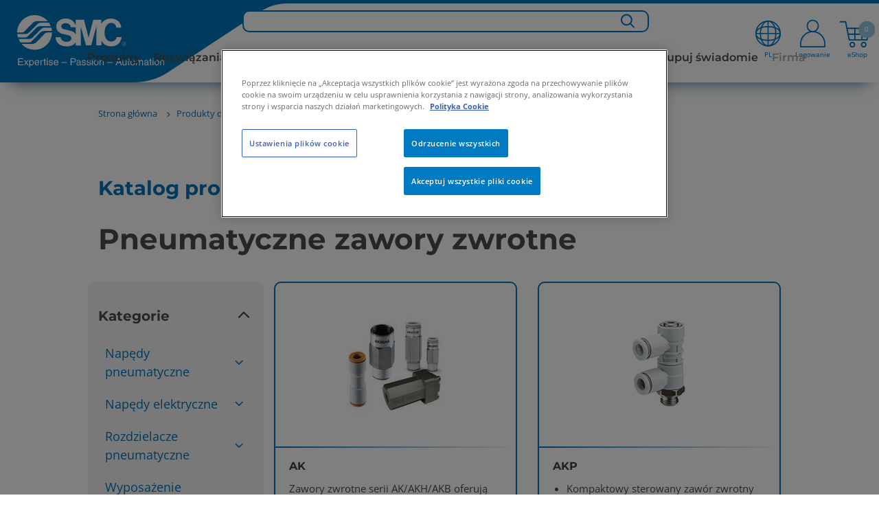

--- FILE ---
content_type: text/html;charset=UTF-8
request_url: https://www.smc.eu/pl-pl/products/zawory-zwrotne~134121~nav
body_size: 60464
content:
<!doctype html>






        <html lang="pl-PL" class="has-sticky-header has-header">
<head>
    <meta charset="utf-8"/>






<title>Pneumatyczne zawory zwrotne do wody | SMC Polska</title>
<meta name="description" content="Zapewnij swoim systemom bezpieczeństwo z naszymi zaworami zwrotnymi. Oferujemy ciśnieniowe i pneumatyczne zawory zwrotne o najwyższej jakości wykonania."/>
    <meta name="viewport" content="width=device-width, initial-scale=1.0, user-scalable=no">
    <meta name="format-detection" content="telephone=no">














    <script>
        if (window.location.hostname.includes("smc.eu")) {
            // const environment = window.location.hostname.includes("smc.eu") ? "live" : "stage";
            const environment = "live";
            console.log("JENTIS:", environment);
            (function (sCDN, sCDNProject, sCDNWorkspace, sCDNVers) {
                if (
                    window.localStorage !== null &&
                    typeof window.localStorage === "object" &&
                    typeof window.localStorage.getItem === "function" &&
                    window.sessionStorage !== null &&
                    typeof window.sessionStorage === "object" &&
                    typeof window.sessionStorage.getItem === "function") {
                    sCDNVers = window.sessionStorage.getItem('jts_preview_version') || window.localStorage.getItem('jts_preview_version') || sCDNVers;
                }
                window.jentis = window.jentis || {};
                window.jentis.config = window.jentis.config || {};
                window.jentis.config.frontend = window.jentis.config.frontend || {};
                window.jentis.config.frontend.cdnhost = sCDN + "/get/" + sCDNWorkspace + "/web/" + sCDNVers + "/";
                window.jentis.config.frontend.vers = sCDNVers;
                window.jentis.config.frontend.env = sCDNWorkspace;
                window.jentis.config.frontend.project = sCDNProject;
                window._jts = window._jts || [];
                var f = document.getElementsByTagName("script")[0];
                var j = document.createElement("script");
                j.async = true;
                j.src = window.jentis.config.frontend.cdnhost + "abfy1s.js";
                f.parentNode.insertBefore(j, f)
            })("https://x9xrtb.smc.eu", "smceu", environment, "_");
        }
    </script>

<script>
    function jtsPushEvent(paramsObject) {
        let jtsParamsObj = {'track': 'event', 'event_name': 'form_submission'}
        let concatenatedJsonObject = {...jtsParamsObj, ...paramsObject};
        if (window.location.hostname.includes("smc.eu")) {
            console.log("JENTIS-prd:", concatenatedJsonObject);
            _jts.push(concatenatedJsonObject);
        } else {
            console.log("JENTIS-test:", concatenatedJsonObject);
        }
    }
    //Now through GTM
    //         window.addEventListener("message", function (event) {
    //         var params = event.data;
    //         if (!params.form_name) {
    //             return;
    //         }
    //         jtsPushEvent(params);
    //     });
</script>







        <script type="text/javascript">
            var _ss = _ss || [];
            _ss.push(['_setDomain', 'https://koi-3QNU012UT2.marketingautomation.services/net']);
            _ss.push(['_setAccount', 'KOI-4KHR9G50ZS']);
            _ss.push(['_trackPageView']);
            window._pa = window._pa || {};
            // _pa.orderId = "myOrderId"; // OPTIONAL: attach unique conversion identifier to conversions
            // _pa.revenue = "19.99"; // OPTIONAL: attach dynamic purchase values to conversions
            // _pa.productId = "myProductId"; // OPTIONAL: Include product ID for use with dynamic ads
            (function () {
                var ss = document.createElement('script');
                ss.type = 'text/javascript';
                ss.async = true;
                ss.src = ('https:' == document.location.protocol ? 'https://' : 'http://') + 'koi-3QNU012UT2.marketingautomation.services/client/ss.js?ver=2.4.0';
                var scr = document.getElementsByTagName('script')[0];
                scr.parentNode.insertBefore(ss, scr);
            })();
        </script>







<link rel="preconnect" href=https://dev.visualwebsiteoptimizer.com/>
<script type="text/javascript" id="vwoCode">
    if (window.location.hostname.includes("smc.eu")) {
        const environment = "live";
        console.log("VWO:", environment);
        <!-- Start VWO Async SmartCode -->
        window._vwo_code = window._vwo_code || (function () {
            var account_id = 678571,
                version = 1.5,
                settings_tolerance = 2000,
                library_tolerance = 2500,
                use_existing_jquery = false,
                is_spa = 1,
                hide_element = 'body',
                hide_element_style = 'opacity:0 !important;filter:alpha(opacity=0) !important;background:none !important',
                /* DO NOT EDIT BELOW THIS LINE */
                f = false, d = document, vwoCodeEl = d.querySelector('#vwoCode'), code = {
                    use_existing_jquery: function () {
                        return use_existing_jquery
                    }, library_tolerance: function () {
                        return library_tolerance
                    }, hide_element_style: function () {
                        return '{' + hide_element_style + '}'
                    }, finish: function () {
                        if (!f) {
                            f = true;
                            var e = d.getElementById('_vis_opt_path_hides');
                            if (e) e.parentNode.removeChild(e)
                        }
                    }, finished: function () {
                        return f
                    }, load: function (e) {
                        var t = d.createElement('script');
                        t.fetchPriority = 'high';
                        t.src = e;
                        t.type = 'text/javascript';
                        t.onerror = function () {
                            _vwo_code.finish()
                        };
                        d.getElementsByTagName('head')[0].appendChild(t)
                    }, getVersion: function () {
                        return version
                    }, getMatchedCookies: function (e) {
                        var t = [];
                        if (document.cookie) {
                            t = document.cookie.match(e) || []
                        }
                        return t
                    }, getCombinationCookie: function () {
                        var e = code.getMatchedCookies(/(?:^|;)\s?(_vis_opt_exp_\d+_combi=[^;$]*)/gi);
                        e = e.map(function (e) {
                            try {
                                var t = decodeURIComponent(e);
                                if (!/_vis_opt_exp_\d+_combi=(?:\d+,?)+\s*$/.test(t)) {
                                    return ''
                                }
                                return t
                            } catch (e) {
                                return ''
                            }
                        });
                        var i = [];
                        e.forEach(function (e) {
                            var t = e.match(/([\d,]+)/g);
                            t && i.push(t.join('-'))
                        });
                        return i.join('|')
                    }, init: function () {
                        if (d.URL.indexOf('__vwo_disable__') > -1) return;
                        window.settings_timer = setTimeout(function () {
                            _vwo_code.finish()
                        }, settings_tolerance);
                        var e = d.createElement('style'),
                            t = hide_element ? hide_element + '{' + hide_element_style + '}' : '',
                            i = d.getElementsByTagName('head')[0];
                        e.setAttribute('id', '_vis_opt_path_hides');
                        vwoCodeEl && e.setAttribute('nonce', vwoCodeEl.nonce);
                        e.setAttribute('type', 'text/css');
                        if (e.styleSheet) e.styleSheet.cssText = t; else e.appendChild(d.createTextNode(t));
                        i.appendChild(e);
                        var n = this.getCombinationCookie();
                        this.load('https://dev.visualwebsiteoptimizer.com/j.php?a=' + account_id + '&u=' + encodeURIComponent(d.URL) + '&f=' + +is_spa + '&vn=' + version + (n ? '&c=' + n : ''));
                        return settings_timer
                    }
                };
            window._vwo_settings_timer = code.init();
            return code;
        }());
        <!-- End VWO Async SmartCode -->
    }
</script>
    <script>
        var sentryEnabled  = false;
    </script>

    <!-- metas -->
<meta name="language" content="pl"/>
<meta name="country" content="pl"/>
    <!-- End metas -->



    <link rel="stylesheet" href="//static.smc.eu/webfiles/1765817805136/css/nouislider.min.css" type="text/css"/>
    <link rel="stylesheet" href="//static.smc.eu/webfiles/1765817805136/css/slick.css" type="text/css"/>
    <link rel="stylesheet" href="//static.smc.eu/webfiles/1765817805136/css/slick-theme.css" type="text/css"/>
    <link rel="stylesheet" href="//static.smc.eu/webfiles/1765817805136/css/main.css" type="text/css"/>
    <link rel="stylesheet" href="//static.smc.eu/webfiles/1765817805136/css/components/main-styles.css" type="text/css"/>
    <link rel="stylesheet" href="//static.smc.eu/webfiles/1765817805136/css/components/home/home-styles.css" type="text/css"/>
    <link rel="stylesheet" href="//static.smc.eu/webfiles/1765817805136/css/osudio-main.css" type="text/css"/>
    <link rel="stylesheet" href="//static.smc.eu/webfiles/1765817805136/css/osudio-icons.css" type="text/css"/>
    <link rel="stylesheet" href="//static.smc.eu/webfiles/1765817805136/css/custom_main.css" type="text/css"/>
    <link rel="shortcut icon" href="//static.smc.eu/webfiles/1765817805136/images/favicon.ico"/>
    <link rel="icon" type="image/gif" href="//static.smc.eu/webfiles/1765817805136/images/favicon.gif"/>
    <link rel="stylesheet" href="//static.smc.eu/webfiles/1765817805136/css/fontawesome/css/fontawesome.css" type="text/css"/>
    <link rel="stylesheet" href="//static.smc.eu/webfiles/1765817805136/css/lks.css" type="text/css"/>
    <link rel="stylesheet" href="//static.smc.eu/webfiles/1765817805136/css/jquery-ui/jquery-ui.min.css" type="text/css"/>
    <link rel="stylesheet" href="//static.smc.eu/webfiles/1765817805136/css/jquery-ui/jquery-ui.structure.min.css" type="text/css"/>
    <link rel="stylesheet" href="//static.smc.eu/webfiles/1765817805136/css/jquery-ui/jquery-ui.theme.min.css" type="text/css"/>
    <link rel="stylesheet" href="//static.smc.eu/webfiles/1765817805136/css/workplace.css" type="text/css"/>
    <link rel="stylesheet" href="//static.smc.eu/webfiles/1765817805136/css/responsive.css" type="text/css"/>
    <link rel="stylesheet" href="//static.smc.eu/webfiles/1765817805136/css/google-fonts.css" type="text/css"/>













    <!-- Google Tag Manager -->
    <script>
        (function(w,d,s,l,i){w[l]=w[l]||[];w[l].push({'gtm.start':
                new Date().getTime(),event:'gtm.js'});var f=d.getElementsByTagName(s)[0],
            j=d.createElement(s),dl=l!='dataLayer'?'&l='+l:'';j.async=true;j.src=
            'https://www.googletagmanager.com/gtm.js?id='+i+dl;f.parentNode.insertBefore(j,f);
    })(window,document,'script','dataLayer','GTM-M98C8ZG');

        var __dispatched__ = {};

        /*
        First step is to register with the CM API to receive callbacks when a preference update
        occurs. You must wait for the CM API (PrivacyManagerAPI object) to exist on the page before
        registering.
        */

        var __i__ = self.postMessage && setInterval(function () {
            if (self.PrivacyManagerAPI && __i__) {
                var apiObject = {
                    PrivacyManagerAPI:
                        {
                            action: "getConsentDecision",
                            timestamp: new Date().getTime(),
                            self: self.location.host
                        }
                };
                self.top.postMessage(JSON.stringify(apiObject), "*");
                __i__ = clearInterval(__i__);
            }
        }, 50);

        /*
        Callbacks will occur in the form of a PostMessage event. This code listens for the
        appropriately formatted PostMessage event, gets the new consent decision, and then pushes
        the events into the GTM framework. Once the event is submitted, that consent decision is
        marked in the 'dispatched' map so it does not occur more than once.
        */

        self.addEventListener("message", function (e, d) {
            try {
                if (e.data && (d = JSON.parse(e.data)) &&
                    (d = d.PrivacyManagerAPI) && d.capabilities &&
                    d.action == "getConsentDecision") {
                    var newDecision =
                        self.PrivacyManagerAPI.callApi("getGDPRConsentDecision",
                            self.location.host).consentDecision;
                    newDecision && newDecision.forEach(function (label) {
                        if (!__dispatched__[label]) {
                            var gtmParams = {"event": "GDPR Pref Allows" + label};
                            if (window.smc.user && window.smc.user.userId) {
                                gtmParams.user_id = window.smc.user.userId
                            }
                            self.dataLayer && self.dataLayer.push(gtmParams);
                            __dispatched__[label] = 1;
                        }
                    });
                }
            } catch (error) {
                // Not a CM api message
            }

        });


        window.addEventListener("message", function (event) {
            var params = event.data;
            if (!params.form_name) {
                return;
            }
            if (window.location.hostname.includes("smc.eu")) {
                console.log("GTM-prd:", params);
            } else {
                console.log("GTM-test:", params);
            }
            if (window.dataLayer) {
                dataLayer.push(params);
            }
            console.log("GTM-dataLayer:", dataLayer);

        });

    </script>
    <!-- End Google Tag Manager -->







<script src="https://browser.sentry-cdn.com/6.13.2/bundle.min.js" crossorigin="anonymous"></script>
<script>
    try {
        if (sentryEnabled){
            (function() {
                var isLocalhost = window.location.hostname === 'localhost';

                if (window.Sentry && !isLocalhost) {
                    function decodeHTML(string) {
                        return string.replace(/&#(\d+);/gm, decodeHTMLRegex);
                    }
                    function decodeHTMLRegex(stack, match) {
                        return stack && match ? String.fromCharCode(match) : stack;
                    }

                    var sentryUrl = 'https://{{domain}}/{{project}}'
                        .replace('{{domain}}', '30b97a2ff1758c6eb2d7aac32766097b@o4507209172844544.ingest.de.sentry.io')
                        .replace('{{project}}', '4507225850249296');
                    window.Sentry.init({
                        dsn: sentryUrl,
                        environment: window.location.hostname
                    });

                }
            })();
        } else {
            console.log('Sentry not enabled');
        }
    } catch (e) {
        console.warn('Unable to load Sentry', e);
    }
</script><link rel="stylesheet" href="//static.smc.eu/webfiles/1765817805136/css/spinner.css" type="text/css"/>
<script src="//static.smc.eu/webfiles/1765817805136/js/libs/url-polyfill.min.js" type="text/javascript"></script>
<script src="//static.smc.eu/webfiles/1765817805136/js/libs/history-polyfill.min.js" type="text/javascript"></script>
<link rel="stylesheet" href="//static.smc.eu/webfiles/1765817805136/css/components/swiftype-search/swiftype-search.component.css" type="text/css"/>
<script src="//static.smc.eu/webfiles/1765817805136/js/libs/jquery.min.js" type="text/javascript"></script>
<link rel="stylesheet" href="//static.smc.eu/webfiles/1765817805136/css/components/product-toolbar/product-toolbar.component.css" type="text/css"/>
<script>
//<![CDATA[

	var selectedErp;
    var addBasketProductUrl;
	var getBasketProductsUrl;
	var updateBasketQuantityUrl;
    var deleteBasketProductUrl;
	var addToFavouriteBasketProduct;
	var getMatchingPartnumbers;
	var orderSetPreferredDeliveryDateUrl;
	var orderSetAllPreferredDeliveryDateUrl;
	var partnumberDetailsUrl;
	var addAliasToProductBasketUrl;
	var addAliasBasketUrl
	var getAliasBasketUrl;
	var isPartnumberExistsUrl;
	var isAliasExistsUrl;
	var updatePartnumbersUrl;
	var saveBasketUrl;
	var getOciValues;
	var hasProjectBooksUrl;
	var askToSmcUrl;
	var basketLink;
	var goToBasketLogUrl;
	var loadContactsUrl;
	var sendBasketUrl;
	var generateSaparibaUrl;
	var saparibaFormPostUrl;
	var isLightUser;
	var isTechnicalUser;
	var updateSentDatalayerUrl;

	var logoutOciUrl;
	
	var orderPageRelativePath;
	var basketPageRelativePath;

	var basketOrderField;
	var basketOrderType;

	var basketViewModel;
	var ProjectBooksComponent;
    var basketAmount =0;
	
    var token = "4970254c-7c27-40c5-bf41-fd08ef9cfd39";
    var csrfToken = "4970254c-7c27-40c5-bf41-fd08ef9cfd39";

	var basket_lang = 'pl';

	var requestDateFormat = '';
	isLightUser ='false' === 'true';
	isTechnicalUser = 'false' === 'true';

	var hippoBaseRelativeUrlTemplate = hippoBaseRelativeUrlTemplate || '\/site/pl-pl';

    var sendProductsUrl;
    
    var labelCustomCpnAssign;

//]]>
</script>
<link rel="stylesheet" href="//static.smc.eu/webfiles/1765817805136/css/components/psearch/psearch.component.css" type="text/css"/>
<link hreflang="bg-bg" rel="alternate" href="https://www.smc.eu/bg-bg/Продукти/obratni-klapani~134121~nav"/>
<link hreflang="hr-hr" rel="alternate" href="https://www.smc.eu/hr-hr/proizvodi/nepovratni-ventili~134121~nav"/>
<link hreflang="cs-cz" rel="alternate" href="https://www.smc.eu/cs-cz/produkty-a-podpora/zpetne-ventily~134121~nav"/>
<link hreflang="da-dk" rel="alternate" href="https://www.smc.eu/da-dk/produkter/check-valves~134121~nav"/>
<link hreflang="nl-be" rel="alternate" href="https://www.smc.eu/nl-be/products/terugslagkleppen~134121~nav"/>
<link hreflang="nl-nl" rel="alternate" href="https://www.smc.eu/nl-nl/products/terugslagkleppen~134121~nav"/>
<link hreflang="en-gb" rel="alternate" href="https://www.smc.eu/en-gb/products/check-valves~134121~nav"/>
<link hreflang="en-ie" rel="alternate" href="https://www.smc.eu/en-ie/products/check-valves~134121~nav"/>
<link hreflang="en-za" rel="alternate" href="https://www.smc.eu/en-za/products/check-valves~134121~nav"/>
<link hreflang="en-ee" rel="alternate" href="https://www.smc.eu/et-ee/products/check-valves~134121~nav"/>
<link hreflang="fi-fi" rel="alternate" href="https://www.smc.eu/fi-fi/products/check-valves~134121~nav"/>
<link hreflang="fr-be" rel="alternate" href="https://www.smc.eu/fr-be/produits/clapets-antiretour~134121~nav"/>
<link hreflang="fr-fr" rel="alternate" href="https://www.smc.eu/fr-fr/produits/clapets-antiretour~134121~nav"/>
<link hreflang="fr-ma" rel="alternate" href="https://www.smc.eu/fr-ma/produits/clapets-antiretour~134121~nav"/>
<link hreflang="fr-ch" rel="alternate" href="https://www.smc.eu/fr-ch/produits/clapets-antiretour~134121~nav"/>
<link hreflang="de-at" rel="alternate" href="https://www.smc.eu/de-at/produkte/rueckschlagventile~134121~nav"/>
<link hreflang="de-de" rel="alternate" href="https://www.smc.eu/de-de/produkte/rueckschlagventile~134121~nav"/>
<link hreflang="de-ch" rel="alternate" href="https://www.smc.eu/de-ch/produkte/rueckschlagventile~134121~nav"/>
<link hreflang="en-gr" rel="alternate" href="https://www.smc.eu/el-gr/products/check-valves~134121~nav"/>
<link hreflang="hu-hu" rel="alternate" href="https://www.smc.eu/hu-hu/products/visszacsapo-szelepek~134121~nav"/>
<link hreflang="it-it" rel="alternate" href="https://www.smc.eu/it-it/prodotti/valvole-unidirezionali~134121~nav"/>
<link hreflang="it-ch" rel="alternate" href="https://www.smc.eu/it-ch/products/valvole-unidirezionali~134121~nav"/>
<link hreflang="en-lv" rel="alternate" href="https://www.smc.eu/lv-lv/products/check-valves~134121~nav"/>
<link hreflang="en-lt" rel="alternate" href="https://www.smc.eu/lt-lt/products/check-valves~134121~nav"/>
<link hreflang="en-no" rel="alternate" href="https://www.smc.eu/no-no/products/check-valves~134121~nav"/>
<link hreflang="pl-pl" rel="alternate" href="https://www.smc.eu/pl-pl/products/zawory-zwrotne~134121~nav"/>
<link hreflang="pt-pt" rel="alternate" href="https://www.smc.eu/pt-pt/produtos/check-valves~134121~nav"/>
<link hreflang="ro-ro" rel="alternate" href="https://www.smc.eu/ro-ro/products/check-valves~134121~nav"/>
<link hreflang="ru-ru" rel="alternate" href="https://www.smc.eu/ru-ru/products/obratnye-klapany~134121~nav"/>
<link hreflang="sr-rs" rel="alternate" href="https://www.smc.eu/sr-rs/products/check-valves~134121~nav"/>
<link hreflang="sk-sk" rel="alternate" href="https://www.smc.eu/sk-sk/produkty-a-podpora/spaetne-ventily~134121~nav"/>
<link hreflang="sl-si" rel="alternate" href="https://www.smc.eu/sl-si/izdelki/check-valves~134121~nav"/>
<link hreflang="es-ar" rel="alternate" href="https://www.smc.eu/es-ar/productos/valvulas-antirretorno~134121~nav"/>
<link hreflang="es-bo" rel="alternate" href="https://www.smc.eu/es-bo/productos/valvulas-antirretorno~134121~nav"/>
<link hreflang="es-cl" rel="alternate" href="https://www.smc.eu/es-cl/productos/valvulas-antirretorno~134121~nav"/>
<link hreflang="es-co" rel="alternate" href="https://www.smc.eu/es-co/productos/valvulas-antirretorno~134121~nav"/>
<link hreflang="es-pe" rel="alternate" href="https://www.smc.eu/es-pe/productos/valvulas-antirretorno~134121~nav"/>
<link hreflang="es-es" rel="alternate" href="https://www.smc.eu/es-es/productos/valvulas-antirretorno~134121~nav"/>
<link hreflang="sv-se" rel="alternate" href="https://www.smc.eu/sv-se/produkter/backventiler~134121~nav"/>
<link hreflang="tr-tr" rel="alternate" href="https://www.smc.eu/tr-tr/products/check-valves~134121~nav"/>
<link hreflang="en-ua" rel="alternate" href="https://www.smc.eu/uk-ua/products/check-valves~134121~nav"/>
<link rel="stylesheet" href="//static.smc.eu/webfiles/1765817805136/css/components/product-catalog/product-catalog.css" type="text/css"/>
<link rel="stylesheet" href="//static.smc.eu/webfiles/1765817805136/css/libs/select2.min.css" type="text/css"/>






<link rel="stylesheet" href="//static.smc.eu/webfiles/1765817805136/css/cookieconsent.min.css" type="text/css"/>
<script src="//static.smc.eu/webfiles/1765817805136/js/cookieconsent.min.js"></script>
<script src="//static.smc.eu/webfiles/1765817805136/js/custom-cookie-consent.js"></script>

    <!-- El aviso de consentimiento de cookies de OneTrust comienza para smc.eu. -->
    <script type="text/javascript" src="https://cdn.cookielaw.org/consent/0409365a-4043-476d-a618-70435d80781f/OtAutoBlock.js" ></script>
    <script src="https://cdn.cookielaw.org/scripttemplates/otSDKStub.js" data-document-language="true" type="text/javascript" charset="UTF-8" data-domain-script="0409365a-4043-476d-a618-70435d80781f" ></script>
    <script type="text/javascript">
        function OptanonWrapper() { }
    </script>
    <!-- El aviso de consentimiento de cookies de OneTrust finaliza para smc.eu. -->
</head>
<body>
<!-- statistics -->









<div class="hidden" data-swiftype-index='false'>
    <a id="logActionLink" href="/pl-pl/products/zawory-zwrotne%7E134121%7Enav?_hn:type=resource&amp;_hn:ref=r309_r12&amp;_hn:rid=logAction"></a>
</div>
<script>
    var smc =  window.smc || {};
    smc.statistics = smc.statistics || {};
    smc.statistics.urls = {
        logAction: document.getElementById('logActionLink').href
    };
</script>
<!-- END statistics -->

<header class="main-header" data-swiftype-index='false'>
















<div class="main-header__logo" data-swiftype-index='false'>
    <a href="/pl-pl">
            <img class="d-lg-none" src="//static.smc.eu/binaries/content/gallery/smc_global/logos/logo-mobile.svg" alt="SMC" />
            <img class="d-none d-lg-block" src="//static.smc.eu/binaries/content/gallery/smc_global/logos/svg/logo.svg" alt="SMC">
    </a>
</div>




    <script>
        // User not authenticated, create empty context
        window.smcAppContext = {};
    </script>

<ul class="main-header__meta" data-swiftype-index='false'>









<li class="d-xxl-none d-xl-none d-lg-none showInput"><a href="#"> <span class="icon-search"><img class="searchBarIconGlass" src="//static.smc.eu/binaries/content/gallery/smc_global/headicons/menu-web-lupa.svg"/></span></a></li>
<div class="search-input">
    <input type="text" id="search_bar_text_input_mobile" class="search-mobile" placeholder="Search for...">
</div>

    <li class="d-lg-block main-header__meta__language" data-swiftype-index='false'>
        <a href="#">
            		<div class="flag-icon">
            			<img class="top-menu-img" src="//static.smc.eu/binaries/content/gallery/smc_global/headicons/menu-web-language.svg" alt="pl_PL"/>
            			<span id="current-local">PL</span>
            		</div>
        </a>
    </li>

<script id="swiftypeSearchComponent" data-locale="pl_PL">
    $('.search-input').hide();
    $("input[type='text']").blur(function () {
        $('.search-input').hide();
        $('.flag-icon, .basket-icon, .profile-icon, .icon-search').show();
    })
    $('.showInput').click(function(){
        $('.flag-icon, .basket-icon, .profile-icon, .icon-search').hide();
        $('.search-input').show();
        $('#search_bar_text_input_mobile').focus();
    });

    $(function () {


        var $thisSwiftypeComponent = document.getElementById("swiftypeSearchComponent");
        var locale = $thisSwiftypeComponent.dataset.locale;
        var locales = locale.split("_");
        var language = locales[0];
        var country = locales[1];
        var $input = $("#search_bar_text_input_mobile");

        window.smc = window.smc || {};
        var generalSearchConfig = {
            messages: {
                ssiDisclaimer: "<strong>Standardowo magazynowane elementy.</strong> Inne warianty są również dostępne i zostaną wyświetlone po wyszukaniu w katalogu produktów."
            }
        };
        var SwiftypeEngine = window.smc.SwiftypeEngine;
        var SearchLog =  window.smc.SearchLog;
        var GeneralSearch = window.smc.GeneralSearch;
        var swiftypeEngine = new SwiftypeEngine(locale);
        var searchLog = new SearchLog();
        var generalSearch = new GeneralSearch(generalSearchConfig);
        for (var engine in swiftypeEngine.getEngines()) {
            generalSearch.addEngine(engine, swiftypeEngine);
        }

        var typeaheadConfig ={
            followLinkOnEnter: true,
            changeInputOnSelect: true
        };

        function doneTyping () {

            if($input.val().length >2){
                swiftypeEngine.getAutoComplete($input.val().trim(),
                        $input,
                        searchLog,
                        generalSearch,
                        typeaheadConfig,
                        '.loading-container-search-text-js',
                        language,
                        country);
            }
        }

        function doSearch(e, term) {
            if (e) e.preventDefault();

            generalSearch.redirect(term.trim());
        }

        $(document).on('smc.generalsearch.dosearch', doSearch);

        swiftypeEngine.init()
            .then(function () {
                var doneTypingInterval = 300;
                var typingTimer;
                $input.keyup(function (e) {
                    var isEnterKey = e.keyCode === 13;
                    var isArrowKey = e.keyCode === 38 || e.keyCode === 40;

                    if (!(isEnterKey || isArrowKey)) {
                        clearTimeout(typingTimer);
                        typingTimer = setTimeout(doneTyping, doneTypingInterval);

                    } else if (isEnterKey) {
                        $(document).trigger('smc.generalsearch.dosearch', [$input.val()]);
                    }
                });
                $input.on('keydown', function (e) {
                    clearTimeout(typingTimer);
                });
            });
    });
</script>
	<li id="profile-icon">

            <a href="/sso/login?kc_locale=pl-PL&ui_locales=pl-PL" class="main-header__login ">
            		<div class="profile-icon">
            			<img id="profile-image" class="top-menu-img" src="//static.smc.eu/binaries/content/gallery/smc_global/headicons/menu-web-without-perfil.svg"/>
            			<span id="current-profile">Logowanie</span>
            		</div>
            </a>
    </li>


	<li id="basketCart">
        <a href="#" class="main-header__cart">
        			<div class="basket-icon">
        				<img class="top-menu-img" height="44px" src="//static.smc.eu/binaries/content/gallery/smc_global/headicons/menu-web-basket-full.svg"/><span class="main-header__cart__amount"></span>
        				<span id="current-basket">eShop</span>
        			</div>
                  <span class="main-header__cart__amount">0</span>
        </a>
    </li>



</ul>

<div id="wpHiddenUrl" class="d-none">
    
</div>

<span class="fade-icon main-header__nav-trigger d-lg-none">
		<span class="fade-icon__icon icon-hamburger"></span>
		<span class="fade-icon__icon icon-close"></span>
	</span>







<link rel="stylesheet" href="https://cdnjs.cloudflare.com/ajax/libs/font-awesome/6.1.1/css/all.min.css" type="text/css"/>
 <!--234-->

<div id="wpHiddenUrl" class="d-none">
</div>
 <nav class="bg-white mt-3x d-xl-none" role="navigation">
  <div class="container">
    <div class="navbar-header">
        <span class="fade-icon main-header__nav-trigger navbar-toggle collapsed" data-toggle="collapse" data-target="#navbar-collapse">
		<span class="fade-icon__icon icon-hamburger"></span>
		<span class="fade-icon__icon icon-close"></span>
	</span>
    </div>
    <div class="collapse navbar-collapse" id="navbar-collapse">
      <ul class="nav navbar-nav p-3">
        <ul id="list">

									<li style="font-weight: bolder; width:fit-content;" data-level="0" data-type=products-menu>
										Produkty   
                
					
								<ul>
									<li class="levels"><a href="#" class="firstLevel" ><h3><i class="fa-solid fa-angle-left"></i> Produkty </h3></a></li>

												<li class="levels" data-level="1" data-type="products-menu" data-family="czujnikiiprzekaźniki">Czujniki i przekaźniki <i class="fa-solid fa-angle-right"></i>
											<ul>
											<li class="levels"><a href="#" class="secondLevel" >  <h3><i class="fa-solid fa-angle-left"></i> Czujniki i przekaźniki </h3></a></li>
													<!-- GR050-328 -->
														<li class="u-bold levels" data-level="2"><a href="https://www.smc.eu/pl-pl/products/czujniki-i-przekazniki~22317~nav">Rodzaje czujników i przekaźników</a></li>

													
															<li class="levels" data-level="2"><a href="https://www.smc.eu/pl-pl/products/czujniki-polozenia-tloka~136958~nav">Czujniki położenia</a></li>

													
															<li class="levels" data-level="2"><a href="https://www.smc.eu/pl-pl/products/przekazniki-cisnienia~22338~nav">Przekaźniki ciśnienia</a></li>

													
															<li class="levels" data-level="2"><a href="https://www.smc.eu/pl-pl/products/czujniki-i-przekazniki-do-podcisnienia~22446~nav">Przekaźniki podciśnienia</a></li>

													
															<li class="levels" data-level="2"><a href="https://www.smc.eu/pl-pl/products/czujniki-i-przekazniki-przeplywu~22492~nav">Przekaźniki przepływu</a></li>

													
															<li class="levels" data-level="2"><a href="https://www.smc.eu/pl-pl/products/psh~176161~nav">Przekaźnik temperatury i wilgotności</a></li>

													
 
													
														<li class="u-bold levels" data-level="2"><a href="https://www.smc.eu/pl-pl/products/featured-products/sensors-switches">image</a></li>

													
														<li class="u-bold levels" data-level="2"><a href="https://www.smc.eu/pl-pl/products/featured-products/pressure-sensor-high-precision-fluids">image 1</a></li>

													
														<li class="u-bold levels" data-level="2"><a href="https://www.smc.eu/pl-pl/products/featured-products/actuator-position-sensor-d-mp">image 2</a></li>

													
														<li class="u-bold levels" data-level="2"><a href="https://www.smc.eu/pl-pl/products/featured-products/flow-switches">image 3</a></li>

													
														<li class="u-bold levels" data-level="2"><a href="https://www.smc.eu/pl-pl/products/featured-products/electromagnetic-type-digital-flow-switch">image 4</a></li>

											</ul>
										</li>
										<!-- 2601 Mod Position-->
										<div class="fixed-block" data-parent="produkty" data-child="czujnikiiprzekaźniki"> 
											 <!--234-->
												<div class="explore-more">
													<p><b>Dowiedz się więcej</b></p>
													 <!--234-->
														<hr class="hr-horizontal__mobile"/>
													 <!--234--> 
													<ul>
																<li><a id="newProds"     href="/pl-pl/products/highlighted-products#sensors_switches"       href="https://www.smc.eu/pl-pl/products/highlighted-products#sensors_switches" >&nbsp Wyróżnione produkty</a></li>
																																														 							        																				                         
																<li><a id="newProds"          href="https://www.smc.eu/pl-pl/standard-stocked-items" >&nbsp Produkty standardowo magazynowane</a></li>
																																														 							        																				                         
																<li><a id="newProds"          href="https://www.smc.eu/pl-pl/products/new/enhanced-products" >&nbsp Produkty wycofane</a></li>
																																														 							        																				                         
													</ul>
																									</div>
											 <!--234-->
											
											<div class="products-configurable" data-parent=""> 
											</div> 

																					</div>


										<!-- 2601 End Mod Position-->

												<li class="levels" data-level="1" data-type="products-menu" data-family="elementyprzygotowaniapowietrza">Elementy przygotowania powietrza <i class="fa-solid fa-angle-right"></i>
											<ul>
											<li class="levels"><a href="#" class="secondLevel" >  <h3><i class="fa-solid fa-angle-left"></i> Elementy przygotowania powietrza </h3></a></li>
													<!-- GR050-328 -->
														<li class="u-bold levels" data-level="2"><a href="https://www.smc.eu/pl-pl/products/wyposazenie-przygotowania-powietrza~14781~nav">Elementy przygotowania powietrza</a></li>

													
															<li class="levels" data-level="2"><a href="https://www.smc.eu/pl-pl/products/system-zarzadzania-sprezonym-powietrzem-ams20-30-40-60~171720~nav">AMS20/30/40/60 - System zarządzania powietrzem</a></li>

													
															<li class="levels" data-level="2"><a href="https://www.smc.eu/pl-pl/products/automatyczny-spust-kondensatu~134596~nav">Automatyczny spust kondensatu</a></li>

													
															<li class="levels" data-level="2"><a href="https://www.smc.eu/pl-pl/products/elektropneumatyczne-urzadzenia-sterujace~134571~nav">Elektropneumatyczne urządzenie sterujące</a></li>

													
															<li class="levels" data-level="2"><a href="https://www.smc.eu/pl-pl/products/filtry~167724~nav">Filtr sprężonego powietrza</a></li>

													
															<li class="levels" data-level="2"><a href="https://www.smc.eu/pl-pl/products/sprezarka~175290~nav">Kompaktowa sprężarka powietrza</a></li>

													
															<li class="levels" data-level="2"><a href="https://www.smc.eu/pl-pl/products/manometry~38262~nav">Manometr</a></li>

													
															<li class="levels" data-level="2"><a href="https://www.smc.eu/pl-pl/products/membranowy-generator-azotu-in778~178712~cfg">Membranowy generator azotu</a></li>

													
															<li class="levels" data-level="2"><a href="https://www.smc.eu/pl-pl/products/osuszacze-powietrza~15154~nav">Osuszacz sprężonego powietrza</a></li>

													
															<li class="levels" data-level="2"><a href="https://www.smc.eu/pl-pl/products/nadmuchowe-pistolety-pneumatyczne-dysze~50357~nav">Pistolet pneumatyczny / Dysza powietrzna</a></li>

													
															<li class="levels" data-level="2"><a href="https://www.smc.eu/pl-pl/products/smarownice~15040~nav">Smarownica pneumatyczna</a></li>

													
															<li class="levels" data-level="2"><a href="https://www.smc.eu/pl-pl/products/tlumiki-filtry-wydechu-z-tlumikiem-dzwiekow-wyplywu~134605~nav">Tłumik pneumatyczny / Filtry odpowietrzające</a></li>

													
															<li class="levels" data-level="2"><a href="https://www.smc.eu/pl-pl/products/wyposazenie-elementy-dodatkowe~90221~nav">Wyposażenie/elementy dodatkowe</a></li>

													
															<li class="levels" data-level="2"><a href="https://www.smc.eu/pl-pl/products/vba~43402~nav">Wzmacniacz ciśnienia / zbiornik powietrza</a></li>

													
															<li class="levels" data-level="2"><a href="https://www.smc.eu/pl-pl/products/zawor-lagodnego-startu~167722~nav">Zawór łagodnego startu</a></li>

													
															<li class="levels" data-level="2"><a href="https://www.smc.eu/pl-pl/products/zawory-odcinajace~167842~nav">Zawór odcinający / odpowietrzający</a></li>

													
															<li class="levels" data-level="2"><a href="https://www.smc.eu/pl-pl/products/zawory-redukcyjne~14952~nav">Zawór redukcyjny sprężonego powietrza</a></li>

													
															<li class="levels" data-level="2"><a href="https://www.smc.eu/pl-pl/products/zawory-redukcyjne-z-filtrem~134558~nav">Zawór redukcyjny z filtrem powietrza</a></li>

													
															<li class="levels" data-level="2"><a href="https://www.smc.eu/pl-pl/products/vex-x115-zawor-stand-by~175206~cfg">Zawór Stand-by</a></li>

													
															<li class="levels" data-level="2"><a href="https://www.smc.eu/pl-pl/products/zestawy-przygotowania-powietrza~14782~nav">Zespół przygotowania powietrza</a></li>

													
 
													
														<li class="u-bold levels" data-level="2"><a href="https://www.smc.eu/pl-pl/products/featured-products/ams20_30_40_60-series">image</a></li>

											</ul>
										</li>
										<!-- 2601 Mod Position-->
										<div class="fixed-block" data-parent="produkty" data-child="elementyprzygotowaniapowietrza"> 
											 <!--234-->
												<div class="explore-more">
													<p><b>Dowiedz się wiecej</b></p>
													 <!--234-->
														<hr class="hr-horizontal__mobile"/>
													 <!--234--> 
													<ul>
																<li><a id="newProds"     href="/pl-pl/products/highlighted-products#airline_equipment"       href="https://www.smc.eu/pl-pl/products/highlighted-products#airline_equipment" >&nbsp Wyróżnione produkty</a></li>
																																														 							        																				                         
																<li><a id="newProds"          href="https://www.smc.eu/pl-pl/standard-stocked-items" >&nbsp Produkty standardowo magazynowane</a></li>
																																														 							        																				                         
																<li><a id="newProds"          href="https://www.smc.eu/pl-pl/products/new/enhanced-products" >&nbsp Produkty wycofane</a></li>
																																														 							        																				                         
													</ul>
																									</div>
											 <!--234-->
											
											<div class="products-configurable" data-parent=""> 
											</div> 

																					</div>


										<!-- 2601 End Mod Position-->

												<li class="levels" data-level="1" data-type="products-menu" data-family="napędyelektryczne">Napędy elektryczne <i class="fa-solid fa-angle-right"></i>
											<ul>
											<li class="levels"><a href="#" class="secondLevel" >  <h3><i class="fa-solid fa-angle-left"></i> Napędy elektryczne </h3></a></li>
													<!-- GR050-328 -->
														<li class="u-bold levels" data-level="2"><a href="https://www.smc.eu/pl-pl/products/napedy-elektryczne~133776~nav">Rodzaje napędów elektrycznych</a></li>

													
															<li class="levels" data-level="2"><a href="https://www.smc.eu/pl-pl/products/chwytaki-elektryczne-i-eoat-dla-robotow-wspolpracujacych~164449~nav#s">Chwytaki elektryczne i EOAT dla robotów</a></li>

													
															<li class="levels" data-level="2"><a href="https://www.smc.eu/pl-pl/products/elektryczne-stoliki-przesuwne~164439~nav">Napędy beztłoczyskowe</a></li>

													
															<li class="levels" data-level="2"><a href="https://www.smc.eu/pl-pl/products/elektryczne-silowniki-z-tloczyskiem~164441~nav">Napędy tłoczyskowe</a></li>

													
															<li class="levels" data-level="2"><a href="https://www.smc.eu/pl-pl/products/sterowniki~174232~nav">Sterowniki dla napędów elektrycznych</a></li>

													
															<li class="levels" data-level="2"><a href="https://www.smc.eu/pl-pl/products/ler~134048~nav?productId=134050">Stoliki obrotowe</a></li>

													
															<li class="levels" data-level="2"><a href="https://www.smc.eu/pl-pl/products/elektryczne-stoly-przesuwne~164443~nav">Stoliki przesuwne</a></li>

													
															<li class="levels" data-level="2"><a href="https://www.smc.eu/pl-pl/products/multi-axis-system-mounting-kit~178831~nav">Zestaw do montażu systemu wieloosiowego</a></li>

													
 
													
														<li class="u-bold levels" data-level="2"><a href="https://www.smc.eu/pl-pl/products/featured-products/motorless">image</a></li>

													
														<li class="u-bold levels" data-level="2"><a href="https://www.smc.eu/pl-pl/products/featured-products/electric-actuators">image 1</a></li>

													
														<li class="u-bold levels" data-level="2"><a href="https://www.smc.eu/pl-pl/products/featured-products/step-motor-controller">image 2</a></li>

													
														<li class="u-bold levels" data-level="2"><a href="https://www.smc.eu/pl-pl/products/featured-products/step-motor-controller-multi-axis">image 3</a></li>

											</ul>
										</li>
										<!-- 2601 Mod Position-->
										<div class="fixed-block" data-parent="produkty" data-child="napędyelektryczne"> 
											 <!--234-->
												<div class="explore-more">
													<p><b>Dowiedz się więcej</b></p>
													 <!--234-->
														<hr class="hr-horizontal__mobile"/>
													 <!--234--> 
													<ul>
																<li><a id="newProds"     href="/pl-pl/products/highlighted-products#electric_actuators"       href="https://www.smc.eu/pl-pl/products/highlighted-products#electric_actuators" >&nbsp Wyróżnione produkty</a></li>
																																														 							        																				                         
																<li><a id="newProds"          href="https://www.smc.eu/pl-pl/standard-stocked-items" >&nbsp Produkty standardowo magazynowane</a></li>
																																														 							        																				                         
																<li><a id="newProds"          href="https://www.smc.eu/pl-pl/products/new/enhanced-products" >&nbsp Produkty wycofane</a></li>
																																														 							        																				                         
													</ul>
																									</div>
											 <!--234-->
											
											<div class="products-configurable" data-parent=""> 
											</div> 

																					</div>


										<!-- 2601 End Mod Position-->

												<li class="levels" data-level="1" data-type="products-menu" data-family="napędypneumatyczne">Napędy pneumatyczne <i class="fa-solid fa-angle-right"></i>
											<ul>
											<li class="levels"><a href="#" class="secondLevel" >  <h3><i class="fa-solid fa-angle-left"></i> Napędy pneumatyczne </h3></a></li>
													<!-- GR050-328 -->
														<li class="u-bold levels" data-level="2"><a href="https://www.smc.eu/pl-pl/products/napedy-pneumatyczne~16635~nav">Rodzaje napędów pneumatycznych</a></li>

													
															<li class="levels" data-level="2"><a href="https://www.smc.eu/pl-pl/products/chwytaki-i-silowniki-rozdzielajace~17408~nav#s">Chwytaki pneumatyczne, siłowniki rozdzielające i EOAT dla robotów</a></li>

													
															<li class="levels" data-level="2"><a href="https://www.smc.eu/pl-pl/products/napedy-obrotowe~17282~nav">Napędy obrotowe</a></li>

													
															<li class="levels" data-level="2"><a href="https://www.smc.eu/pl-pl/products/silowniki-beztloczyskowe~17914~nav#s">Siłowniki beztłoczyskowe</a></li>

													
															<li class="levels" data-level="2"><a href="https://www.smc.eu/pl-pl/products/silowniki-liniowe~16636~nav">Siłowniki liniowe</a></li>

													
															<li class="levels" data-level="2"><a href="https://www.smc.eu/pl-pl/products/silowniki-hydrauliczne~49409~nav">Siłowniki hydrauliczne</a></li>

													
															<li class="levels" data-level="2"><a href="https://www.smc.eu/pl-pl/products/silowniki-mocujace~17572~nav">Siłowniki mocujące</a></li>

													
															<li class="levels" data-level="2"><a href="https://www.smc.eu/pl-pl/products/silowniki-specjalne~17560~nav">Siłowniki specjalne</a></li>

													
															<li class="levels" data-level="2"><a href="https://www.smc.eu/pl-pl/products/silowniki-z-prowadnicami~17136~nav#s">Siłowniki z prowadnicami</a></li>

													
															<li class="levels" data-level="2"><a href="https://www.smc.eu/pl-pl/products/wyposazenie-silownikow~17840~nav">Wyposażenie siłowników</a></li>

													
 
													
																
													
													
															<li class="levels" data-level="2"><a href="https://www.smc.eu/pl-pl/products/featured-products/air-cylinders">image 4</a></li>

													
														<li class="u-bold levels" data-level="2"><a href="https://www.smc.eu/pl-pl/products/featured-products/j-cylinders">image 1</a></li>

													
														<li class="u-bold levels" data-level="2"><a href="https://www.smc.eu/pl-pl/products/featured-products/magnetic-gripper">image 2</a></li>

													
														<li class="u-bold levels" data-level="2"><a href="https://www.smc.eu/pl-pl/products/featured-products/compact-pneumatic-cylinder-with-linear-guide">image 3</a></li>

													
														<li class="u-bold levels" data-level="2"><a href="https://www.smc.eu/pl-pl/products/featured-products/air-slide-table">Image 5</a></li>

											</ul>
										</li>
										<!-- 2601 Mod Position-->
										<div class="fixed-block" data-parent="produkty" data-child="napędypneumatyczne"> 
											 <!--234-->
												<div class="explore-more">
													<p><b>Dowiedz się więcej</b></p>
													 <!--234-->
														<hr class="hr-horizontal__mobile"/>
													 <!--234--> 
													<ul>
																<li><a id="newProds"     href="/pl-pl/products/highlighted-products#actuatorsproducts-menu"       href="https://www.smc.eu/pl-pl/products/highlighted-products#actuators" >&nbsp Wyróżnione produkty</a></li>
																																														 							        																				                         
																<li><a id="newProds"          href="https://www.smc.eu/pl-pl/standard-stocked-items" >&nbsp Produkty standardowo magazynowane</a></li>
																																														 							        																				                         
																<li><a id="newProds"          href="https://www.smc.eu/pl-pl/products/new/enhanced-products" >&nbsp Produkty wycofane</a></li>
																																														 							        																				                         
													</ul>
																									</div>
											 <!--234-->
											
											<div class="products-configurable" data-parent="Napędy pneumatyczne"> 
														<p><strong>&nbsp;&nbsp;</strong></p> 
														<a style="color:#4d4d4d; font-size:14px; line-height:16px; text-decoration: none;" href="https://www.smc.eu/pl-pl/products/featured-products/mh-x7654" ><h6>&nbsp;&nbsp;<p><strong>Elastyczne szczęki</strong><br><br>Projektowanie dodatkach nakładek na szczęki chwytaka to już przeszłość.<br><span style="color: #0074BE;">Dowiedz się więcej</span></p></h6></a>
														<img id="" width="100px" src="//static.smc.eu/binaries/content/gallery/smc_global/global-products/mh-x7654.png"> 
											</div> 

																					</div>


										<!-- 2601 End Mod Position-->

												<li class="levels" data-level="1" data-type="products-menu" data-family="neutralizacjaładunkówelektrostatycznych">Neutralizacja ładunków elektrostatycznych <i class="fa-solid fa-angle-right"></i>
											<ul>
											<li class="levels"><a href="#" class="secondLevel" >  <h3><i class="fa-solid fa-angle-left"></i> Neutralizacja ładunków elektrostatycznych </h3></a></li>
													<!-- GR050-328 -->
														<li class="u-bold levels" data-level="2"><a href="https://www.smc.eu/pl-pl/products/neutralizacja-ladunkow-elektrostatycznych~133566~nav">Produkty do neutralizacji</a></li>

													
															<li class="levels" data-level="2"><a href="https://www.smc.eu/pl-pl/products/czujniki~133573~nav">Czujniki</a></li>

													
															<li class="levels" data-level="2"><a href="https://www.smc.eu/pl-pl/products/izg10-jonizator-typu-pistoletowego~165862~cfg">Jonizator pistoletowy</a></li>

													
															<li class="levels" data-level="2"><a href="https://www.smc.eu/pl-pl/products/jonizatory-listwowe~133567~nav">Jonizatory listwowe</a></li>

													
															<li class="levels" data-level="2"><a href="https://www.smc.eu/pl-pl/products/jonizatory-do-punktowej-neutralizacji-ladunkow-elektrostatycznych~133569~nav">Jonizatory punktowe</a></li>

													
															<li class="levels" data-level="2"><a href="https://www.smc.eu/pl-pl/products/jonizatory-wentylatorowe~133571~nav">Jonizatory wentylatorowe</a></li>

													
															<li class="levels" data-level="2"><a href="https://www.smc.eu/pl-pl/products/zvb-komora-odpylajaca~135457~cfg">Komora odpylająca</a></li>

													
															<li class="levels" data-level="2"><a href="https://www.smc.eu/pl-pl/products/zlacza-i-przewody~161605~nav">Złącza i przewody antystatyczne</a></li>

													
 
													
														<li class="u-bold levels" data-level="2"><a href="https://www.smc.eu/pl-pl/products/featured-products/ionizers">image</a></li>

											</ul>
										</li>
										<!-- 2601 Mod Position-->
										<div class="fixed-block" data-parent="produkty" data-child="neutralizacjaładunkówelektrostatycznych"> 
											 <!--234-->
												<div class="explore-more">
													<p><b>Dowiedz się więcej</b></p>
													 <!--234-->
														<hr class="hr-horizontal__mobile"/>
													 <!--234--> 
													<ul>
																<li><a id="newProds"     href="/pl-pl/products/highlighted-products#static_control"       href="https://www.smc.eu/pl-pl/products/highlighted-products#static_control" >&nbsp Wyróżnione produkty</a></li>
																																														 							        																				                         
																<li><a id="newProds"          href="https://www.smc.eu/pl-pl/standard-stocked-items" >&nbsp Produkty standardowo magazynowane</a></li>
																																														 							        																				                         
																<li><a id="newProds"          href="https://www.smc.eu/pl-pl/products/new/enhanced-products" >&nbsp Produkty wycofane</a></li>
																																														 							        																				                         
													</ul>
																									</div>
											 <!--234-->
											
											<div class="products-configurable" data-parent="Napędy pneumatyczne"> 
											</div> 

																					</div>


										<!-- 2601 End Mod Position-->

												<li class="levels" data-level="1" data-type="products-menu" data-family="noweprodukty">Nowe produkty <i class="fa-solid fa-angle-right"></i>
											<ul>
											<li class="levels"><a href="#" class="secondLevel" >  <h3><i class="fa-solid fa-angle-left"></i> Nowe produkty </h3></a></li>
													<!-- GR050-328 -->
														<li class="u-bold levels" data-level="2"><a href="https://www.smc.eu/pl-pl/products/new">Nowości produktowe</a></li>

													
															<li class="levels" data-level="2"><a href="https://www.smc.eu/pl-pl/products/new-product-concepts">Koncepcja nowych produktów</a></li>

													
															<li class="levels" data-level="2"><a href="https://www.smc.eu/pl-pl/products/new">Nowe produkty</a></li>

													
															<li class="levels" data-level="2"><a href="https://www.smc.eu/pl-pl/products/coming-soon">Wkrótce</a></li>

													
 
													
														<li class="u-bold levels" data-level="2"><a href="https://www.smc.eu/pl-pl/products/featured-products/zgs">image</a></li>

											</ul>
										</li>
										<!-- 2601 Mod Position-->
										<div class="fixed-block" data-parent="produkty" data-child="noweprodukty"> 
											 <!--234-->
												<div class="explore-more">
													<p><b>Dowiedz się więcej</b></p>
													 <!--234-->
														<hr class="hr-horizontal__mobile"/>
													 <!--234--> 
													<ul>
																<li><a id="newProds"          href="https://www.smc.eu/pl-pl/products/highlighted-products" >&nbsp Wyróżnione produkty</a></li>
																																														 							        																				                         
																<li><a id="newProds"          href="https://www.smc.eu/pl-pl/standard-stocked-items" >&nbsp Produkty standardowo magazynowane</a></li>
																																														 							        																				                         
																<li><a id="newProds"          href="https://www.smc.eu/pl-pl/products/new/enhanced-products" >&nbsp Produkty wycofane</a></li>
																																														 							        																				                         
													</ul>
																									</div>
											 <!--234-->
											
											<div class="products-configurable" data-parent="Napędy pneumatyczne"> 
											</div> 

																					</div>


										<!-- 2601 End Mod Position-->

												<li class="levels" data-level="1" data-type="products-menu" data-family="produktydopodciśnienia">Produkty do podciśnienia <i class="fa-solid fa-angle-right"></i>
											<ul>
											<li class="levels"><a href="#" class="secondLevel" >  <h3><i class="fa-solid fa-angle-left"></i> Produkty do podciśnienia </h3></a></li>
													<!-- GR050-328 -->
														<li class="u-bold levels" data-level="2"><a href="https://www.smc.eu/pl-pl/products/elementy-podcisnieniowe~28914~nav">Elementy do podciśnienia</a></li>

													
															<li class="levels" data-level="2"><a href="https://www.smc.eu/pl-pl/products/czujniki-i-przekazniki-do-podcisnienia~28979~nav">Czujniki i przekaźniki podciśnienia</a></li>

													
															<li class="levels" data-level="2"><a href="https://www.smc.eu/pl-pl/products/eoat-dla-robotow-wspolpracujacych~176153~nav">EOAT dla robotów</a></li>

													
															<li class="levels" data-level="2"><a href="https://www.smc.eu/pl-pl/products/filtry-do-podcisnienia~28915~nav">Filtry do podciśnienia</a></li>

													
															<li class="levels" data-level="2"><a href="https://www.smc.eu/pl-pl/products/generatory-podcisnienia~29029~nav">Generatory podciśnienia</a></li>

													
															<li class="levels" data-level="2"><a href="https://www.smc.eu/pl-pl/products/inne-produkty-do-podcisnienia~135163~nav">Inne produkty do podciśnienia</a></li>

													
															<li class="levels" data-level="2"><a href="https://www.smc.eu/pl-pl/products/sprezarka~175290~nav">Kompaktowa sprężarka powietrza</a></li>

													
															<li class="levels" data-level="2"><a href="https://www.smc.eu/pl-pl/products/przyssawki-podcisnieniowe~28921~nav">Przyssawki podciśnieniowe</a></li>

													
															<li class="levels" data-level="2"><a href="https://www.smc.eu/pl-pl/products/regulatory-do-podcisnienia~29013~nav">Regulatory do podciśnienia</a></li>

													
															<li class="levels" data-level="2"><a href="https://www.smc.eu/pl-pl/products/zp2v-zawor-do-podcisnienia-oszczedzajacy-strumien-ssania~43434~cfg">Zawory do podciśnienia oszczędzające strumień ssania</a></li>

													
 
													
														<li class="u-bold levels" data-level="2"><a href="https://www.smc.eu/pl-pl/products/featured-products/zl-multistage-ejector">image</a></li>

													
														<li class="u-bold levels" data-level="2"><a href="https://www.smc.eu/pl-pl/products/featured-products/vacuum-ejector-unit-solution">image 2</a></li>

													
														<li class="u-bold levels" data-level="2"><a href="https://www.smc.eu/pl-pl/products/featured-products/non-contact-gripper">image 3</a></li>

													
														<li class="u-bold levels" data-level="2"><a href="https://www.smc.eu/pl-pl/products/featured-products/industrial-vacuum-pad-packaging">image 4</a></li>

											</ul>
										</li>
										<!-- 2601 Mod Position-->
										<div class="fixed-block" data-parent="produkty" data-child="produktydopodciśnienia"> 
											 <!--234-->
												<div class="explore-more">
													<p><b>Dowiedz się więcej</b></p>
													 <!--234-->
														<hr class="hr-horizontal__mobile"/>
													 <!--234--> 
													<ul>
																<li><a id="newProds"     href="/pl-pl/products/highlighted-products#vacuum_products"       href="https://www.smc.eu/pl-pl/products/highlighted-products#vacuum_products" >&nbsp Wyróżnione produkty</a></li>
																																														 							        																				                         
																<li><a id="newProds"          href="https://www.smc.eu/pl-pl/standard-stocked-items" >&nbsp Produkty standardowo magazynowane</a></li>
																																														 							        																				                         
																<li><a id="newProds"          href="https://www.smc.eu/pl-pl/products/new/enhanced-products" >&nbsp Produkty wycofane</a></li>
																																														 							        																				                         
													</ul>
																									</div>
											 <!--234-->
											
											<div class="products-configurable" data-parent="Napędy pneumatyczne"> 
											</div> 

																					</div>


										<!-- 2601 End Mod Position-->

												<li class="levels" data-level="1" data-type="products-menu" data-family="produktydoprocesówtechnologicznych">Produkty do procesów technologicznych <i class="fa-solid fa-angle-right"></i>
											<ul>
											<li class="levels"><a href="#" class="secondLevel" >  <h3><i class="fa-solid fa-angle-left"></i> Produkty do procesów technologicznych </h3></a></li>
													<!-- GR050-328 -->
														<li class="u-bold levels" data-level="2"><a href="https://www.smc.eu/pl-pl/products/elementy-do-procesow-technologicznych~134382~nav">Rozwiązania do procesów technologicznych</a></li>

													
															<li class="levels" data-level="2"><a href="https://www.smc.eu/pl-pl/products/elementy-do-wody~138780~nav">Elementy do wody</a></li>

													
															<li class="levels" data-level="2"><a href="https://www.smc.eu/pl-pl/products/ebkx-elementy-spiekane-bc-ze-zlaczka~172451~cfg">Elementy ze spiekanych metali</a></li>

													
															<li class="levels" data-level="2"><a href="https://www.smc.eu/pl-pl/products/elektropneumatyczne-urzadzenia-sterujace~175040~nav">Elektropneumatyczne urządzenia sterujące</a></li>

													
															<li class="levels" data-level="2"><a href="https://www.smc.eu/pl-pl/products/filtry-przemyslowe~134533~nav">Filtry przemysłowe</a></li>

													
															<li class="levels" data-level="2"><a href="https://www.smc.eu/pl-pl/products/pompy-do-procesow-technologicznych~134383~nav">Pompy procesowe</a></li>

													
															<li class="levels" data-level="2"><a href="https://www.smc.eu/pl-pl/products/ustawniki-pozycyjne-elektropneumatyczne~134542~nav">Pozycjonery elektropneumatyczne</a></li>

													
															<li class="levels" data-level="2"><a href="https://www.smc.eu/pl-pl/products/produkty-o-wysokiej-czystosci~134409~nav">Produkty o wysokiej czystości</a></li>

													
															<li class="levels" data-level="2"><a href="https://www.smc.eu/pl-pl/products/zawory-do-procesow-technologicznych~134732~nav">Zawory procesowe</a></li>

													
 
													
														<li class="u-bold levels" data-level="2"><a href="https://www.smc.eu/pl-pl/products/featured-products/direct_operated_2_port_polenoid_valve">image</a></li>

													
														<li class="u-bold levels" data-level="2"><a href="https://www.smc.eu/pl-pl/products/featured-products/liquid-dispense-pump-lsp">image 2</a></li>

													
														<li class="u-bold levels" data-level="2"><a href="https://www.smc.eu/pl-pl/products/featured-products/angle-seat-valve">Image 3</a></li>

											</ul>
										</li>
										<!-- 2601 Mod Position-->
										<div class="fixed-block" data-parent="produkty" data-child="produktydoprocesówtechnologicznych"> 
											 <!--234-->
												<div class="explore-more">
													<p><b>Dowiedz się więcej</b></p>
													 <!--234-->
														<hr class="hr-horizontal__mobile"/>
													 <!--234--> 
													<ul>
																<li><a id="newProds"     href="/pl-pl/products/highlighted-products#fluid_control_equipment"       href="https://www.smc.eu/pl-pl/products/highlighted-products#fluid_control_equipment" >&nbsp Wyróżnione produkty</a></li>
																																														 							        																				                         
																<li><a id="newProds"          href="https://www.smc.eu/pl-pl/standard-stocked-items" >&nbsp Produkty standardowo magazynowane</a></li>
																																														 							        																				                         
																<li><a id="newProds"          href="https://www.smc.eu/pl-pl/products/new/enhanced-products" >&nbsp Produkty wycofane</a></li>
																																														 							        																				                         
													</ul>
																									</div>
											 <!--234-->
											
											<div class="products-configurable" data-parent="Napędy pneumatyczne"> 
											</div> 

																					</div>


										<!-- 2601 End Mod Position-->

												<li class="levels" data-level="1" data-type="products-menu" data-family="produktydowysokiejpróżni">Produkty do wysokiej próżni <i class="fa-solid fa-angle-right"></i>
											<ul>
											<li class="levels"><a href="#" class="secondLevel" >  <h3><i class="fa-solid fa-angle-left"></i> Produkty do wysokiej próżni </h3></a></li>
													<!-- GR050-328 -->
														<li class="u-bold levels" data-level="2"><a href="https://www.smc.eu/pl-pl/products/elementy-do-wysokiego-podcisnienia~23064~nav">Elementy do wysokiej próżni</a></li>

													
															<li class="levels" data-level="2"><a href="https://www.smc.eu/pl-pl/products/zawory-katowe-lub-do-montazu-w-linii~23111~nav">Zawory kątowe lub do montażu w linii</a></li>

													
															<li class="levels" data-level="2"><a href="https://www.smc.eu/pl-pl/products/xsa-zawor-2-2-n-c-bezposredniego-dzialania-do-wysokiego-podcisnienia~133285~cfg">Zawory sterowane elektrycznie</a></li>

													
															<li class="levels" data-level="2"><a href="https://www.smc.eu/pl-pl/products/zawory-szczelinowe~23133~nav">Zawory szczelinowe</a></li>

													
															<li class="levels" data-level="2"><a href="https://www.smc.eu/pl-pl/products/xvd2-zawor-do-wysokiego-podcisnienia-do-lagodnego-odpowietrzania~36590~cfg">Zawór łagodnie odpowietrzający</a></li>

													
 
													
														<li class="u-bold levels" data-level="2"><a href="https://www.smc.eu/pl-pl/products/featured-products/high_vacuum_solutions">image</a></li>

											</ul>
										</li>
										<!-- 2601 Mod Position-->
										<div class="fixed-block" data-parent="produkty" data-child="produktydowysokiejpróżni"> 
											 <!--234-->
												<div class="explore-more">
													<p><b>Dowiedz się więcej</b></p>
													 <!--234-->
														<hr class="hr-horizontal__mobile"/>
													 <!--234--> 
													<ul>
																<li><a id="newProds"     href="/pl-pl/products/highlighted-products#high_vacuum_products"       href="https://www.smc.eu/pl-pl/products/highlighted-products#high_vacuum_products" >&nbsp Wyróżnione produkty</a></li>
																																														 							        																				                         
																<li><a id="newProds"          href="https://www.smc.eu/pl-pl/standard-stocked-items" >&nbsp Produkty standardowo magazynowane</a></li>
																																														 							        																				                         
																<li><a id="newProds"          href="https://www.smc.eu/pl-pl/products/new/enhanced-products" >&nbsp Produkty wycofane</a></li>
																																														 							        																				                         
													</ul>
																									</div>
											 <!--234-->
											
											<div class="products-configurable" data-parent="Napędy pneumatyczne"> 
											</div> 

																					</div>


										<!-- 2601 End Mod Position-->

												<li class="levels" data-level="1" data-type="products-menu" data-family="urządzeniadoregulacjitemperatury">Urządzenia do regulacji temperatury <i class="fa-solid fa-angle-right"></i>
											<ul>
											<li class="levels"><a href="#" class="secondLevel" >  <h3><i class="fa-solid fa-angle-left"></i> Urządzenia do regulacji temperatury </h3></a></li>
													<!-- GR050-328 -->
														<li class="u-bold levels" data-level="2"><a href="https://www.smc.eu/pl-pl/products/regulacja-temperatury~133583~nav">Rozwiązania do regulacji temperatury</a></li>

													
															<li class="levels" data-level="2"><a href="https://www.smc.eu/pl-pl/products/chiller~133584~nav">Chillery</a></li>

													
															<li class="levels" data-level="2"><a href="https://www.smc.eu/pl-pl/products/wersja-do-chemikaliow-z-ogniwem-peltiera-hed~168148~nav">Chiller do mediów chemicznych</a></li>

													
															<li class="levels" data-level="2"><a href="https://www.smc.eu/pl-pl/products/osuszacz-powietrza-z-regulacja-temperatury-idh~133592~cfg">Regulator temperatury powietrza</a></li>

													
															<li class="levels" data-level="2"><a href="https://www.smc.eu/pl-pl/products/wanna-termostatyczna~133586~nav">Wanna termostatyczna</a></li>

													
 
													
														<li class="u-bold levels" data-level="2"><a href="https://www.smc.eu/pl-pl/products/featured-products/chiller-rack-mount-peltier">image</a></li>

													
														<li class="u-bold levels" data-level="2"><a href="https://www.smc.eu/pl-pl/products/featured-products/compact-dual-basic-thermo-chiller-for-lasers">image 2</a></li>

													
														<li class="u-bold levels" data-level="2"><a href="https://www.smc.eu/pl-pl/products/featured-products/thermo-chillers">image 3</a></li>

											</ul>
										</li>
										<!-- 2601 Mod Position-->
										<div class="fixed-block" data-parent="produkty" data-child="urządzeniadoregulacjitemperatury"> 
											 <!--234-->
												<div class="explore-more">
													<p><b>Dowiedz się więcej</b></p>
													 <!--234-->
														<hr class="hr-horizontal__mobile"/>
													 <!--234--> 
													<ul>
																<li><a id="newProds"     href="/pl-pl/products/highlighted-products#temperature_control_equipment"       href="https://www.smc.eu/pl-pl/products/highlighted-products#temperature_control_equipment" >&nbsp Wyróżnione produkty</a></li>
																																														 							        																				                         
																<li><a id="newProds"          href="https://www.smc.eu/pl-pl/standard-stocked-items" >&nbsp Produkty standardowo magazynowane</a></li>
																																														 							        																				                         
																<li><a id="newProds"          href="https://www.smc.eu/pl-pl/products/new/enhanced-products" >&nbsp Produkty wycofane</a></li>
																																														 							        																				                         
													</ul>
																									</div>
											 <!--234-->
											
											<div class="products-configurable" data-parent="Napędy pneumatyczne"> 
											</div> 

																					</div>


										<!-- 2601 End Mod Position-->

												<li class="levels" data-level="1" data-type="products-menu" data-family="zaworyrozdzielające">Zawory rozdzielające <i class="fa-solid fa-angle-right"></i>
											<ul>
											<li class="levels"><a href="#" class="secondLevel" >  <h3><i class="fa-solid fa-angle-left"></i> Zawory rozdzielające </h3></a></li>
													<!-- GR050-328 -->
														<li class="u-bold levels" data-level="2"><a href="https://www.smc.eu/pl-pl/products/zawory-rozdzielajace~23565~nav">Rodzaje zaworów rozdzielających</a></li>

													
															<li class="levels" data-level="2"><a href="https://www.smc.eu/pl-pl/products/elementy-bezpieczenstwa-wg-dyrektywy-maszynowej-iso-13849-1~134245~nav">Elementy bezpieczeństwa wg dyrektywy maszynowej (zgodne z ISO 13849-1)</a></li>

													
															<li class="levels" data-level="2"><a href="https://www.smc.eu/pl-pl/products/systemy-transmisji-szeregowej~25334~nav">Systemy transmisji szeregowej</a></li>

													
															<li class="levels" data-level="2"><a href="https://www.smc.eu/pl-pl/products/wyposazenie-tlumiki~25264~nav">Tłumik pneumatyczny / Filtry odpowietrzające</a></li>

													
															<li class="levels" data-level="2"><a href="https://www.smc.eu/pl-pl/products/zawory-namur-5-3-wykonanie-higieniczne~154623~nav">Zawory NAMUR: 3/5 portowe, wykonanie higieniczne</a></li>

													
															<li class="levels" data-level="2"><a href="https://www.smc.eu/pl-pl/products/zawory-rozdzielajace-3-4-5-drogowe-bezposrednio-sterowane~134237~nav">Zawory rozdzielające 3/4/5 portowe bezpośrednio sterowane</a></li>

													
															<li class="levels" data-level="2"><a href="https://www.smc.eu/pl-pl/products/zawory-rozdzielajace-3-2-ze-wspomaganiem~134235~nav">Zawory rozdzielające 3 portowe ze wspomaganiem</a></li>

													
															<li class="levels" data-level="2"><a href="https://www.smc.eu/pl-pl/products/zawory-rozdzielajace-4-2-4-3-5-2-5-3-ze-wspomaganiem~134233~nav">Zawory rozdzielające 4/5 portowe ze wspomaganiem</a></li>

													
															<li class="levels" data-level="2"><a href="https://www.smc.eu/pl-pl/products/zawory-sterowane-mechanicznie-zawory-sterowane-recznie~134239~nav">Zawory rozdzielające sterowane mechanicznie / ręcznie</a></li>

													
															<li class="levels" data-level="2"><a href="https://www.smc.eu/pl-pl/products/zawory-sterowane-pneumatycznie~25042~nav">Zawory rozdzielające sterowane pneumatycznie</a></li>

													
															<li class="levels" data-level="2"><a href="https://www.smc.eu/pl-pl/products/mixed-products?dc_product_id=38201&dc_product_id=38191&dc_product_id=38211&dc_product_id=161077&dc_product_id=38126">Zawory rozdzielające zgodne z ISO</a></li>

													
 
													
														<li class="u-bold levels" data-level="2"><a href="https://www.smc.eu/pl-pl/products/featured-products/industrial-wireless-fieldbus-system">image</a></li>

													
														<li class="u-bold levels" data-level="2"><a href="https://www.smc.eu/pl-pl/products/featured-products/jsy-compact-5-port-solenoid-valve">image 4</a></li>

													
														<li class="u-bold levels" data-level="2"><a href="https://www.smc.eu/pl-pl/products/featured-products/safety-pressure-release-valves">image 5</a></li>

													
														<li class="u-bold levels" data-level="2"><a href="https://www.smc.eu/pl-pl/products/featured-products/residual-pressure-relief-3-port-solenoid-valve">image 6</a></li>

													
														<li class="u-bold levels" data-level="2"><a href="https://www.smc.eu/pl-pl/products/featured-products/sy-5-port-solenoid-valves">image 7</a></li>

													
														<li class="u-bold levels" data-level="2"><a href="https://www.smc.eu/pl-pl/products/featured-products/jsy5000-h-clean-design-manifold-valve">image 8</a></li>

											</ul>
										</li>
										<!-- 2601 Mod Position-->
										<div class="fixed-block" data-parent="produkty" data-child="zaworyrozdzielające"> 
											 <!--234-->
												<div class="explore-more">
													<p><b>Dowiedz się więcej</b></p>
													 <!--234-->
														<hr class="hr-horizontal__mobile"/>
													 <!--234--> 
													<ul>
																<li><a id="newProds"     href="/pl-pl/products/highlighted-products#directional_control_valves"       href="https://www.smc.eu/pl-pl/products/highlighted-products#directional_control_valves" >&nbsp Wyróżnione produkty</a></li>
																																														 							        																				                         
																<li><a id="newProds"          href="https://www.smc.eu/pl-pl/standard-stocked-items" >&nbsp Produkty standardowo magazynowane</a></li>
																																														 							        																				                         
																<li><a id="newProds"          href="https://www.smc.eu/pl-pl/products/new/enhanced-products" >&nbsp Produkty wycofane</a></li>
																																														 							        																				                         
													</ul>
																									</div>
											 <!--234-->
											
											<div class="products-configurable" data-parent="Napędy pneumatyczne"> 
											</div> 

																					</div>


										<!-- 2601 End Mod Position-->

												<li class="levels" data-level="1" data-type="products-menu" data-family="złączaiprzewodypneumatyczne">Złącza i przewody pneumatyczne <i class="fa-solid fa-angle-right"></i>
											<ul>
											<li class="levels"><a href="#" class="secondLevel" >  <h3><i class="fa-solid fa-angle-left"></i> Złącza i przewody pneumatyczne </h3></a></li>
													<!-- GR050-328 -->
														<li class="u-bold levels" data-level="2"><a href="https://www.smc.eu/pl-pl/products/zlacza-i-przewody~20874~nav">Rodzaje złącz i przewodów</a></li>

													
															<li class="levels" data-level="2"><a href="https://www.smc.eu/pl-pl/products/przewody-pneumatyczne~21097~nav">Przewody pneumatyczne</a></li>

													
															<li class="levels" data-level="2"><a href="https://www.smc.eu/pl-pl/products/elementy-sterujace-przeplywem~134123~nav">Regulatory przepływu</a></li>

													
															<li class="levels" data-level="2"><a href="https://www.smc.eu/pl-pl/products/szybkozlacza~134991~nav">Szybkozłącza pneumatyczne</a></li>

													
															<li class="levels" data-level="2"><a href="https://www.smc.eu/pl-pl/products/zawory-zwrotne~134121~nav">Zawory zwrotne</a></li>

													
															<li class="levels" data-level="2"><a href="https://www.smc.eu/pl-pl/products/zlacza~20945~nav">Złącza pneumatyczne</a></li>

													
															<li class="levels" data-level="2"><a href="https://www.smc.eu/pl-pl/products/plyty-wielomiejscowe~20875~nav">Przyłącza wielomiejscowe</a></li>

													
 
													
														<li class="u-bold levels" data-level="2"><a href="https://www.smc.eu/pl-pl/products/featured-products/One-touch_Fittings">image</a></li>

													
														<li class="u-bold levels" data-level="2"><a href="https://www.smc.eu/pl-pl/products/featured-products/mqr">image 0</a></li>

													
														<li class="u-bold levels" data-level="2"><a href="https://www.smc.eu/pl-pl/products/featured-products/speed_controllers_with_push-lock_system">image 1</a></li>

													
														<li class="u-bold levels" data-level="2"><a href="https://www.smc.eu/pl-pl/products/featured-products/air-saving-speed-controllers">image 2</a></li>

											</ul>
										</li>
										<!-- 2601 Mod Position-->
										<div class="fixed-block" data-parent="produkty" data-child="złączaiprzewodypneumatyczne"> 
											 <!--234-->
												<div class="explore-more">
													<p><b>Dowiedz się więcej</b></p>
													 <!--234-->
														<hr class="hr-horizontal__mobile"/>
													 <!--234--> 
													<ul>
																<li><a id="newProds"     href="/pl-pl/products/highlighted-products#fittings_tubing"       href="https://www.smc.eu/pl-pl/products/highlighted-products#fittings_tubing" >&nbsp Wyróżnione produkty</a></li>
																																														 							        																				                         
																<li><a id="newProds"          href="https://www.smc.eu/pl-pl/standard-stocked-items" >&nbsp Produkty standardowo magazynowane</a></li>
																																														 							        																				                         
																<li><a id="newProds"          href="https://www.smc.eu/pl-pl/products/new/enhanced-products" >&nbsp Produkty wycofane</a></li>
																																														 							        																				                         
													</ul>
																									</div>
											 <!--234-->
											
											<div class="products-configurable" data-parent="Napędy pneumatyczne"> 
											</div> 

																					</div>


										<!-- 2601 End Mod Position-->
																							<ul>
											<li class="levels"><a href="#" class="secondLevel" >  <h3><i class="fa-solid fa-angle-left"></i> Search </h3></a></li>
													<!-- GR050-328 -->

													
															<li class="levels" data-level="2"><a href="https://www.smc.eu/pl-pl/functionality-nav">Wyszukiwanie po funkcjonalności</a></li>

													
															<li class="levels" data-level="2"><a href="https://www.smc.eu/pl-pl/smc-eshop">eShop</a></li>

											</ul>
										</li>
										<!-- 2601 Mod Position-->
										<div class="fixed-block" data-parent="produkty" data-child="search"> 
											 <!--234-->
											
											<div class="products-configurable" data-parent="Napędy pneumatyczne"> 
											</div> 

											 <!--237 1810-->
												<div class="search-buttons pb-4">
													<p>Potrzebujesz pomocy przy wyborze produktu?</p>
														<a class="btn shadow-border-none col-md-10  invert mb-2" href="https://www.smc.eu/pl-pl/functionality-nav" >Wyszukiwanie po funkcjonalności</a>
														<a class="btn shadow-border-none col-md-10  invert mb-2" href="https://www.smc.eu/pl-pl/smc-eshop" >eShop</a>
												</div>
											 <!--237 1810-->
										</div>


										<!-- 2601 End Mod Position-->

								</ul>

					</li>

									<li style="font-weight: bolder; width:fit-content;" data-level="0" data-type=solutions-menu>
										Rozwiązania   
                
							<ul>
								<li class="levels"><a href="#" class="firstLevel"><h3><i class="fa-solid fa-angle-left"></i> Rozwiązania</h3></a></li>
												<li class="levels" data-level="1" data-type=solutions-menu>Centrum wiedzy specjalistycznej SMC <i class="fa-solid fa-angle-right"></i>
										<ul>
										<li class="levels"><a href="#" class="secondLevel" ><h3><i class="fa-solid fa-angle-left"></i> Centrum wiedzy specjalistycznej SMC </h3></a></li>
												<li class="levels" data-level="2" data-parent="Centrum wiedzy specjalistycznej SMC"><a href="https://www.smc.eu/pl-pl/news-and-events/the-smc-expertise-hub#machinery_safety">Bezpieczeństwo maszyn</a></li>
												<li class="levels" data-level="2" data-parent="Centrum wiedzy specjalistycznej SMC"><a href="https://www.smc.eu/pl-pl/news-and-events/the-smc-expertise-hub#energy_efficiency_industry">Efektywność energetyczna</a></li>
												<li class="levels" data-level="2" data-parent="Centrum wiedzy specjalistycznej SMC"><a href="https://www.smc.eu/pl-pl/news-and-events/the-smc-expertise-hub#industrial_comunication">Komunikacja przemysłowa</a></li>
												<li class="levels" data-level="2" data-parent="Centrum wiedzy specjalistycznej SMC"><a href="https://www.smc.eu/pl-pl/news-and-events/the-smc-expertise-hub#predictive_maintenance">Konserwacja predykcyjna</a></li>
												<li class="levels" data-level="2" data-parent="Centrum wiedzy specjalistycznej SMC"><a href="https://www.smc.eu/pl-pl/news-and-events/the-smc-expertise-hub#air_preparation">Podstawy pneumatyki</a></li>
												<li class="levels" data-level="2" data-parent="Centrum wiedzy specjalistycznej SMC"><a href="https://www.smc.eu/pl-pl/news-and-events/the-smc-expertise-hub#life_science_industry">Przemysł biotechnologii</a></li>
												<li class="levels" data-level="2" data-parent="Centrum wiedzy specjalistycznej SMC"><a href="https://www.smc.eu/pl-pl/news-and-events/the-smc-expertise-hub#packaging">Przemysł opakowań</a></li>
												<li class="levels" data-level="2" data-parent="Centrum wiedzy specjalistycznej SMC"><a href="https://www.smc.eu/pl-pl/news-and-events/the-smc-expertise-hub#food_industry">Przemysł spożywczy</a></li>
												<li class="levels" data-level="2" data-parent="Centrum wiedzy specjalistycznej SMC"><a href="https://www.smc.eu/pl-pl/news-and-events/the-smc-expertise-hub#robotics_industry">Rozwiązania dla robotyki</a></li>
												<li class="levels" data-level="2" data-parent="Centrum wiedzy specjalistycznej SMC"><a href="https://www.smc.eu/pl-pl/news-and-events/the-smc-expertise-hub#ionizers">Rozwiązania produktowe</a></li>
												<li class="u-bold levels" data-level="2" data-parent="Centrum wiedzy specjalistycznej SMC"><a href="">Explore</a></li>
										</ul>
									</li>
												<li class="levels" data-level="1" data-type=solutions-menu>Rozwiązania dla przemysłu <i class="fa-solid fa-angle-right"></i>
										<ul>
										<li class="levels"><a href="#" class="secondLevel" ><h3><i class="fa-solid fa-angle-left"></i> Rozwiązania dla przemysłu </h3></a></li>
												<li class="levels" data-level="2" data-parent="Rozwiązania dla przemysłu"><a href="https://www.smc.eu/pl-pl/solutions/life-science">Biotechnologia</a></li>
												<li class="levels" data-level="2" data-parent="Rozwiązania dla przemysłu"><a href="https://www.smc.eu/pl-pl/solutions/electronics">Elektroniczny</a></li>
												<li class="levels" data-level="2" data-parent="Rozwiązania dla przemysłu"><a href="https://www.smc.eu/pl-pl/solutions/fluid-control">Kontrola procesów technologicznych</a></li>
												<li class="levels" data-level="2" data-parent="Rozwiązania dla przemysłu"><a href="https://www.smc.eu/pl-pl/solutions/machine-tool">Maszynowy</a></li>
												<li class="levels" data-level="2" data-parent="Rozwiązania dla przemysłu"><a href="https://www.smc.eu/pl-pl/solutions/automotive">Motoryzacyjny</a></li>
												<li class="levels" data-level="2" data-parent="Rozwiązania dla przemysłu"><a href="https://www.smc.eu/pl-pl/solutions/packaging">Opakowań</a></li>
												<li class="levels" data-level="2" data-parent="Rozwiązania dla przemysłu"><a href="https://www.smc.eu/pl-pl/solutions/tyre-industry">Oponiarski</a></li>
												<li class="levels" data-level="2" data-parent="Rozwiązania dla przemysłu"><a href="https://www.smc.eu/pl-pl/solutions/battery-industry">Produkcja baterii</a></li>
												<li class="levels" data-level="2" data-parent="Rozwiązania dla przemysłu"><a href="https://www.smc.eu/pl-pl/solutions/food">Spożywczy</a></li>
												<li class="levels" data-level="2" data-parent="Rozwiązania dla przemysłu"><a href="https://www.smc.eu/pl-pl/solutions/mining">Wydobywczy</a></li>
												<li class="levels" data-level="2" data-parent="Rozwiązania dla przemysłu"><a href="https://www.smc.eu/pl-pl/solutions/cabinet">Szafy sterujące</a></li>
										</ul>
									</li>
												<li class="levels" data-level="1" data-type=solutions-menu>Technologia przemysłowa <i class="fa-solid fa-angle-right"></i>
										<ul>
										<li class="levels"><a href="#" class="secondLevel" ><h3><i class="fa-solid fa-angle-left"></i> Technologia przemysłowa </h3></a></li>
												<li class="levels" data-level="2" data-parent="Technologia przemysłowa"><a href="https://www.smc.eu/pl-pl/solutions/machinery-safety">Bezpieczeństwo maszyn</a></li>
												<li class="levels" data-level="2" data-parent="Technologia przemysłowa"><a href="https://www.smc.eu/pl-pl/solutions/industry-4-0/compressed-air-digitalisation">Digitalizacja sprężonego powietrza</a></li>
												<li class="levels" data-level="2" data-parent="Technologia przemysłowa"><a href="https://www.smc.eu/pl-pl/solutions/energy-efficiency">Efektywność energetyczna</a></li>
												<li class="levels" data-level="2" data-parent="Technologia przemysłowa"><a href="https://www.smc.eu/pl-pl/solutions/energy-efficiency/4-bar-factory">Fabryka 4-bar</a></li>
												<li class="levels" data-level="2" data-parent="Technologia przemysłowa"><a href="https://www.smc.eu/pl-pl/solutions/industrial-maintenance">Konserwacja przemysłowa</a></li>
												<li class="levels" data-level="2" data-parent="Technologia przemysłowa"><a href="https://www.smc.eu/pl-pl/solutions/io-link">Komunikacja IO-Link</a></li>
												<li class="levels" data-level="2" data-parent="Technologia przemysłowa"><a href="https://www.smc.eu/pl-pl/solutions/industrial-communication">Komunikacja przemysłowa</a></li>
												<li class="levels" data-level="2" data-parent="Technologia przemysłowa"><a href="https://www.smc.eu/pl-pl/solutions/additive-manufacturing">Produkcja przyrostowa i druk 3D</a></li>
												<li class="levels" data-level="2" data-parent="Technologia przemysłowa"><a href="https://www.smc.eu/pl-pl/solutions/industry-4-0">Przemysł 4.0</a></li>
												<li class="levels" data-level="2" data-parent="Technologia przemysłowa"><a href="https://www.smc.eu/pl-pl/solutions/vacuum-solutions">Rozwiązania dla podciśnienia</a></li>
												<li class="levels" data-level="2" data-parent="Technologia przemysłowa"><a href="https://www.smc.eu/pl-pl/solutions/products-for-robotics">Rozwiązania dla robotyki</a></li>
												<li class="levels" data-level="2" data-parent="Technologia przemysłowa"><a href="https://www.smc.eu/pl-pl/solutions/temperature-control-solutions">Rozwiązania do kontroli temperatury</a></li>
												<li class="levels" data-level="2" data-parent="Technologia przemysłowa"><a href="https://www.smc.eu/pl-pl/solutions/customized-solutions">Rozwiązania indywidualne</a></li>
												<li class="levels" data-level="2" data-parent="Technologia przemysłowa"><a href="https://www.smc.eu/pl-pl/solutions/ionizers">Rozwiązania do kontroli ładunków elektrostatycznych</a></li>
												<li class="levels" data-level="2" data-parent="Technologia przemysłowa"><a href="https://www.smc.eu/pl-pl/solutions/training-systems">Systemy szkoleniowe</a></li>
										</ul>
									</li>
										<ul>
										<li class="levels"><a href="#" class="secondLevel" ><h3><i class="fa-solid fa-angle-left"></i> Image </h3></a></li>
										</ul>
									</li>
							</ul>
							
								<div class="solutions-configurable" data-parent="rozwiązania">
                    				<p><strong><a href="https://www.smc.eu/pl-pl/news-and-events/newsletter">Newsletter</a></strong></p>
                    				<h6><a href="https://www.smc.eu/pl-pl/news-and-events/newsletter">Dołącz do naszej społeczności <font color =#0074BE>e-Matters</font>, którą tworzy ponad 50.000 czytelników w Europie i bądź na bieżąco z tym, co się u nas dzieje.</a><br /> <br /></h6>
                    				<img id="" width="100px" src="//static.smc.eu/binaries/content/gallery/smc_global/global-products/newsletter_web_200x200.jpg">
                    			</div>
							<div class="hamburguer_details" data-parent="rozwiązania"> 
								 									<h6><strong>Więcej informacji</strong></h6>
									<div class="hamburguer_details-separator">
										<hr class="hr-horizontal__mobile"/>
									</div>
										<div class="explore-more">
											<ul class="">
														<li data-type="Centrum wiedzy specjalistycznej SMC"><a href="https://www.smc.eu/pl-pl/news-and-events/the-smc-expertise-hub/the-smc-expertise-hub-customer-cases" >Ciekawe przypadki klientów</a></li>
														<li data-type="Rozwiązania dla przemysłu"><a href="https://www.smc.eu/pl-pl/solutions/fluid-control/valve-automation" >Automatyzacja zaworów</a></li>
														<li data-type="Rozwiązania dla przemysłu"><a href="https://www.smc.eu/pl-pl/solutions/food/food-safety" >Bezpieczeństwo żywności</a></li>
														<li data-type="Rozwiązania dla przemysłu"><a href="https://www.smc.eu/pl-pl/solutions/food/protein" >Branża białek</a></li>
														<li data-type="Rozwiązania dla przemysłu"><a href="https://www.smc.eu/pl-pl/solutions/food/chocolate" >Branża czekoladowa</a></li>
														<li data-type="Rozwiązania dla przemysłu"><a href="https://www.smc.eu/pl-pl/solutions/food/beverage" >Branża napojów</a></li>
														<li data-type="Rozwiązania dla przemysłu"><a href="https://www.smc.eu/pl-pl/solutions/food/dairy" >Branża nabiału</a></li>
														<li data-type="Rozwiązania dla przemysłu"><a href="https://www.smc.eu/pl-pl/solutions/food/bakery" >Branża piekarska</a></li>
														<li data-type="Rozwiązania dla przemysłu"><a href="https://www.smc.eu/pl-pl/solutions/food/brewery" >Branża piwowarska</a></li>
														<li data-type="Rozwiązania dla przemysłu"><a href="https://www.smc.eu/pl-pl/solutions/food/snack" >Branża przekąsek</a></li>
														<li data-type="Rozwiązania dla przemysłu"><a href="https://www.smc.eu/pl-pl/solutions/life-science/sterilisers" >Branża sterylizatorów</a></li>
														<li data-type="Rozwiązania dla przemysłu"><a href="https://www.smc.eu/pl-pl/solutions/life-science/dental-industry" >Branża stomatologiczna</a></li>
														<li data-type="Rozwiązania dla przemysłu"><a href="https://www.smc.eu/pl-pl/solutions/life-science/pharmaceutical" >Farmaceutyka</a></li>
														<li data-type="Rozwiązania dla przemysłu"><a href="https://www.smc.eu/pl-pl/solutions/photovoltaic-industry" >Fotowoltaika</a></li>
														<li data-type="Rozwiązania dla przemysłu"><a href="https://www.smc.eu/pl-pl/solutions/temperature-control-solutions" >Regulacja temperatury</a></li>
														<li data-type="Rozwiązania dla przemysłu"><a href="https://www.smc.eu/pl-pl/solutions/life-science/analytical-technology" >Technologia analityczna</a></li>
														<li data-type="Rozwiązania dla przemysłu"><a href="https://www.smc.eu/pl-pl/solutions/life-science/medical-technology" >Technologia medyczna</a></li>
														<li data-type="Rozwiązania dla przemysłu"><a href="https://www.smc.eu/pl-pl/solutions/fluid-control/dust-collector" >Układy odpylania</a></li>
														<li data-type="Rozwiązania dla przemysłu"><a href="https://www.smc.eu/pl-pl/solutions/fluid-control/water-treatment" >Uzdatnianie wody</a></li>
														<li data-type="Technologia przemysłowa"><a href="https://www.smc.eu/pl-pl/products/featured-products/j-produkte" >Innowacyjne produkty serii J</a></li>
														<li data-type="Technologia przemysłowa"><a href="https://www.smc.eu/pl-pl/products/produkty-do-czystych-pomieszczen~134993~nav" >Produkty do czystych pomieszczeń</a></li>
														<li data-type="Technologia przemysłowa"><a href="https://www.smc.eu/pl-pl/products/produkty-zgodne-z-atex~137495~nav" >Produkty zgodne z ATEX</a></li>
														<li data-type="Technologia przemysłowa"><a href="https://www.smc.eu/pl-pl/solutions/air-treatment" >Przygotowanie powietrza</a></li>
														<li data-type="Technologia przemysłowa"><a href="https://www.smc.eu/pl-pl/products/featured-products/ap-tech-process-gas-equipment" >Urządzenia do gazów procesowych APTECH</a></li>
											</ul>
										</div>
                                
							</div>
					</li>

									<li style="font-weight: bolder; width:fit-content;" data-level="0" data-type=products-menu>
										Narzędzia inżynierskie   
                
					
								<ul>
									<li class="levels"><a href="#" class="firstLevel" ><h3><i class="fa-solid fa-angle-left"></i> Narzędzia inżynierskie </h3></a></li>

												<li class="levels" data-level="1" data-type="products-menu" data-family="kalkulatoryobliczeniowe">Kalkulatory obliczeniowe <i class="fa-solid fa-angle-right"></i>
											<ul>
											<li class="levels"><a href="#" class="secondLevel" >  <h3><i class="fa-solid fa-angle-left"></i> Kalkulatory obliczeniowe </h3></a></li>
													<!-- GR050-328 -->

													
															<li class="levels" data-level="2"><a href="https://www.smc.eu/pl-pl/products/engineering-tools/pneumatic_flow_rate_characteristics_calculator">Kalkulator charakterystyki natężenia przepływu</a></li>

													
															<li class="levels" data-level="2"><a href="https://www.smc.eu/pl-pl/products/engineering-tools/air_tank_charge_and_discharge_calculator">Kalkulator czasów napełniania / opróżniania zbiorników</a></li>

													
															<li class="levels" data-level="2"><a href="https://www.smc.eu/pl-pl/products/engineering-tools/co2-emissions-calculator">Kalkulator emisji CO2</a></li>

													
															<li class="levels" data-level="2"><a href="https://www.smc.eu/pl-pl/products/engineering-tools/energy-efficiency-software">Kalkulator do efektywności energetycznej</a></li>

													
															<li class="levels" data-level="2"><a href="https://www.smc.eu/pl-pl/products/engineering-tools/moment_of_inertia_calculator">Kalkulator momentu bezwładności</a></li>

													
															<li class="levels" data-level="2"><a href="https://www.smc.eu/pl-pl/products/engineering-tools/air_consumption_and_required_flow_rate_calculator">Kalkulator zużycia powietrza i wymaganego natężenia przepływu</a></li>

											</ul>
										</li>
										<!-- 2601 Mod Position-->
										<div class="fixed-block" data-parent="narzędzia inżynierskie" data-child="kalkulatoryobliczeniowe"> 
											 <!--234-->
											
											<div class="products-configurable" data-parent="Napędy pneumatyczne"> 
											</div> 

																					</div>


										<!-- 2601 End Mod Position-->

												<li class="levels" data-level="1" data-type="products-menu" data-family="konfiguratory">Konfiguratory <i class="fa-solid fa-angle-right"></i>
											<ul>
											<li class="levels"><a href="#" class="secondLevel" >  <h3><i class="fa-solid fa-angle-left"></i> Konfiguratory </h3></a></li>
													<!-- GR050-328 -->

													
															<li class="levels" data-level="2"><a href="https://www.smc.eu/pl-pl/products/engineering-tools/cylinder_configurator">Konfigurator siłowników pneumatycznych</a></li>

													
															<li class="levels" data-level="2"><a href="https://www.smc.eu/pl-pl/products/engineering-tools/valve_manifold_configurator">Konfigurator wysp zaworowych</a></li>

													
															<li class="levels" data-level="2"><a href="https://www.smc.eu/pl-pl/products/engineering-tools/vacuum-manifold-configurator">Konfigurator wyspy podciśnieniowej</a></li>

													
															<li class="levels" data-level="2"><a href="https://etools.smc.at/config/frl3d/index.html?id=frl04fb1861-3f5d-4221-ajfd5pmlvc012osrigq5p&v=6.4.3&country=pl&language=pl"target="_blank">Konfigurator zespołów przygotowania powietrza 3D</a></li>

													
															<li class="levels" data-level="2"><a href="https://etools.smc.at/config/frl/index.html?id=frl4f7093bb-10b5-4e96-ajfd5pmlvc012osrigq5p&v=643"target="_blank">Konfigurator zespołów przygotowania powietrza</a></li>

											</ul>
										</li>
										<!-- 2601 Mod Position-->
										<div class="fixed-block" data-parent="narzędzia inżynierskie" data-child="konfiguratory"> 
											 <!--234-->
											
											<div class="products-configurable" data-parent="Napędy pneumatyczne"> 
											</div> 

																					</div>


										<!-- 2601 End Mod Position-->

												<li class="levels" data-level="1" data-type="products-menu" data-family="projektowanieukładówpneumatycznych">Projektowanie układów pneumatycznych <i class="fa-solid fa-angle-right"></i>
											<ul>
											<li class="levels"><a href="#" class="secondLevel" >  <h3><i class="fa-solid fa-angle-left"></i> Projektowanie układów pneumatycznych </h3></a></li>
													<!-- GR050-328 -->

													
															<li class="levels" data-level="2"><a href="https://www.smc.eu/pl-pl/products/engineering-tools/eplan-library">Biblioteka ePLAN</a></li>

													
															<li class="levels" data-level="2"><a href="https://www.smc.eu/pl-pl/products/engineering-tools/3d-product-libraries">Biblioteki produktów 3D</a></li>

													
															<li class="levels" data-level="2"><a href="https://www.smc.eu/pl-pl/products/engineering-tools/pneumatic_circuits_drawing">Rysowanie schematów pneumatycznych</a></li>

													
															<li class="levels" data-level="2"><a href="https://www.smc.eu/pl-pl/products/engineering-tools/smc-cad-catalogue">SMC Katalog CAD</a></li>

													
															<li class="levels" data-level="2"><a href="https://www.smc.eu/pl-pl/products/standards-and-manuals/pneumatic-symbols">Symbole pneumatyczne</a></li>

											</ul>
										</li>
										<!-- 2601 Mod Position-->
										<div class="fixed-block" data-parent="narzędzia inżynierskie" data-child="projektowanieukładówpneumatycznych"> 
											 <!--234-->
											
											<div class="products-configurable" data-parent="Napędy pneumatyczne"> 
											</div> 

																					</div>


										<!-- 2601 End Mod Position-->

												<li class="levels" data-level="1" data-type="products-menu" data-family="pneusafe">PneuSAFE <i class="fa-solid fa-angle-right"></i>
											<ul>
											<li class="levels"><a href="#" class="secondLevel" >  <h3><i class="fa-solid fa-angle-left"></i> PneuSAFE </h3></a></li>
													<!-- GR050-328 -->

													
															<li class="levels" data-level="2"><a href="https://etools.smc.at/pneusafe/"target="_blank">Wybierz właściwe rozwiązanie produktowe dla swojej aplikacji związanej z bezpieczeństwem. Skorzystaj z naszych rozwiązań zweryfikowanych przez TÜV i zgodnych z ISO 13849 i zredukuj swoje wydatki.</a></li>

											</ul>
										</li>
										<!-- 2601 Mod Position-->
										<div class="fixed-block" data-parent="narzędzia inżynierskie" data-child="pneusafe"> 
											 <!--234-->
											
											<div class="products-configurable" data-parent="Napędy pneumatyczne"> 
											</div> 

																					</div>


										<!-- 2601 End Mod Position-->

												<li class="levels" data-level="1" data-type="products-menu" data-family="konfiguracjaimonitorowanie">Konfiguracja i monitorowanie <i class="fa-solid fa-angle-right"></i>
											<ul>
											<li class="levels"><a href="#" class="secondLevel" >  <h3><i class="fa-solid fa-angle-left"></i> Konfiguracja i monitorowanie </h3></a></li>
													<!-- GR050-328 -->

													
															<li class="levels" data-level="2"><a href="https://www.smc.eu/pl-pl/products/engineering-tools/air_management_system_monitoring_software">Oprogramowanie monitorujące Air Management System</a></li>

													
															<li class="levels" data-level="2"><a href="https://www.smc.eu/pl-pl/products/engineering-tools/hrr-monitoring-software">Oprogramowanie monitorujące HRR</a></li>

											</ul>
										</li>
										<!-- 2601 Mod Position-->
										<div class="fixed-block" data-parent="narzędzia inżynierskie" data-child="konfiguracjaimonitorowanie"> 
											 <!--234-->
											
											<div class="products-configurable" data-parent="Napędy pneumatyczne"> 
											</div> 

																					</div>


										<!-- 2601 End Mod Position-->

												<li class="levels" data-level="1" data-type="products-menu" data-family="narzędziadoborowe">Narzędzia doborowe <i class="fa-solid fa-angle-right"></i>
											<ul>
											<li class="levels"><a href="#" class="secondLevel" >  <h3><i class="fa-solid fa-angle-left"></i> Narzędzia doborowe </h3></a></li>
													<!-- GR050-328 -->

													
															<li class="levels" data-level="2"><a href="https://www.smc.eu/pl-pl/products/engineering-tools/shock_absorber_selector">Dobór amortyzatorów uderzeń</a></li>

													
															<li class="levels" data-level="2"><a href="https://www.smc.eu/pl-pl/products/engineering-tools/thermo-chiller_selector">Dobór chillerów</a></li>

													
															<li class="levels" data-level="2"><a href="https://www.smc.eu/pl-pl/products/engineering-tools/air_gripper_selector">Dobór chwytaków</a></li>

													
															<li class="levels" data-level="2"><a href="https://www.smc.eu/pl-pl/products/engineering-tools/vacuum-components-selector">Dobór elementów podciśnienia</a></li>

													
															<li class="levels" data-level="2"><a href="https://www.smc.eu/pl-pl/products/engineering-tools/main_line_air_filter_selector">Dobór filtrów linii głównej</a></li>

													
															<li class="levels" data-level="2"><a href="https://www.smc.eu/pl-pl/products/engineering-tools/electric_actuators_selector">Dobór napędu elektrycznego</a></li>

													
															<li class="levels" data-level="2"><a href="https://www.smc.eu/pl-pl/products/engineering-tools/rotary-actuator-selector">Dobór napędu obrotowego</a></li>

													
															<li class="levels" data-level="2"><a href="https://www.smc.eu/pl-pl/products/engineering-tools/refrigerated_air_dryer_selector">Dobór osuszaczy ziębniczych</a></li>

													
															<li class="levels" data-level="2"><a href="https://www.smc.eu/pl-pl/products/engineering-tools/power_clamp_cylinder_model_selection_software">Dobór siłowników zaciskowych</a></li>

													
															<li class="levels" data-level="2"><a href="https://www.smc.eu/pl-pl/products/engineering-tools/guided_cylinder_selection_software">Dobór siłowników z prowadnicami</a></li>

													
															<li class="levels" data-level="2"><a href="https://www.smc.eu/pl-pl/products/engineering-tools/model_selection">Dobór układów pneumatycznych</a></li>

													
															<li class="levels" data-level="2"><a href="https://www.smc.eu/pl-pl/products/engineering-tools/digital-switch-model-selector">Dobór ustawień przekaźników cyfrowych</a></li>

													
															<li class="levels" data-level="2"><a href="https://www.smc.eu/pl-pl/products/engineering-tools/pressure_booster_selector">Dobór wzmacniacza ciśnienia</a></li>

													
															<li class="levels" data-level="2"><a href="https://www.smc.eu/pl-pl/products/engineering-tools/2-3-port-valve-selector">Dobór zaworów 2/3 drogowych</a></li>

													
															<li class="levels" data-level="2"><a href="https://www.smc.eu/pl-pl/products/engineering-tools/air_tank_sizing_software">Dobór zbiorników sprężonego powietrza</a></li>

													
															<li class="levels" data-level="2"><a href="https://www.smc.eu/pl-pl/products/engineering-tools/air_treatment_unit_selector">Dobór zespołów przygotowania powietrza</a></li>

											</ul>
										</li>
										<!-- 2601 Mod Position-->
										<div class="fixed-block" data-parent="narzędzia inżynierskie" data-child="narzędziadoborowe"> 
											 <!--234-->
											
											<div class="products-configurable" data-parent="Napędy pneumatyczne"> 
											</div> 

																					</div>


										<!-- 2601 End Mod Position-->
																							<ul>
											<li class="levels"><a href="#" class="secondLevel" >  <h3><i class="fa-solid fa-angle-left"></i> Search </h3></a></li>
													<!-- GR050-328 -->

													
															<li class="levels" data-level="2"><a href="https://etools.smc.at/config/frl3d/index.html?id=frl701157b2-b9cd-49b3-ajt5jtc2w3madzmztazqa&v=6.6.1"target="_blank">Konfigurator zespołów przygotowania powietrza</a></li>

													
															<li class="levels" data-level="2"><a href="https://etools.smc.at/config/vik/index.html?id=vikc9aee4fa-9491-4665-8hf3dmq2cescnsxr25co0&v=643&country=pl"target="_blank">Konfigurator wysp zaworowych</a></li>

													
															<li class="levels" data-level="2"><a href="https://etools.smc.at/pneudraw/?id=pd36dceed2-7050-46d9-9jt5jtc2w3madzmztazqa&lang=pl"target="_blank">PneuDraw</a></li>

													
															<li class="levels" data-level="2"><a href="https://etools.smc.at/pneusafe/"target="_blank">PneuSAFE</a></li>

											</ul>
										</li>
										<!-- 2601 Mod Position-->
										<div class="fixed-block" data-parent="narzędzia inżynierskie" data-child="search"> 
											 <!--234-->
											
											<div class="products-configurable" data-parent="Napędy pneumatyczne"> 
											</div> 

											 <!--237 1810-->
												<div class="search-buttons pb-4">
													<p>Konfiguratory e-Tools</p>
														<a class="btn shadow-border-none col-md-10  invert mb-2" href="https://etools.smc.at/config/frl3d/index.html?id=frl701157b2-b9cd-49b3-ajt5jtc2w3madzmztazqa&v=6.6.1" target="_blank">Konfigurator zespołów przygotowania powietrza</a>
														<a class="btn shadow-border-none col-md-10  invert mb-2" href="https://etools.smc.at/config/vik/index.html?id=vikc9aee4fa-9491-4665-8hf3dmq2cescnsxr25co0&v=643&country=pl" target="_blank">Konfigurator wysp zaworowych</a>
														<a class="btn shadow-border-none col-md-10  invert mb-2" href="https://etools.smc.at/pneudraw/?id=pd36dceed2-7050-46d9-9jt5jtc2w3madzmztazqa&lang=pl" target="_blank">PneuDraw</a>
														<a class="btn shadow-border-none col-md-10  invert mb-2" href="https://etools.smc.at/pneusafe/" target="_blank">PneuSAFE</a>
												</div>
											 <!--237 1810-->
										</div>


										<!-- 2601 End Mod Position-->

								</ul>

					</li>

									<li style="font-weight: bolder; width:fit-content;" data-level="0" data-type=support-menu>
										Wsparcie i pliki do pobierania   
                
						<ul>
									<li class="levels"><a href="#" class="firstLevel"><h3 style="color: #4d4d4d"><i class="fa-solid fa-angle-left"></i> Wsparcie i pliki do pobierania</h3></a>

										<ul id="help-list">
										<h3 class="helpSuportH3">Pliki do pobrania</h3>
											
                                                    <li data-mobileSupportList="true"><p class="item3-support" data-mobileSupportLink="false">Biblioteki</p></li>

												<ul>
														<li class=""><a class="text-blue" href="https://www.smc.eu/pl-pl/products/engineering-tools/3d-product-libraries">Biblioteka plików CAD</a></li>
														<li class=""><a class="text-blue" href="https://www.smc.eu/pl-pl/products/engineering-tools/eplan-library">Biblioteka EPLAN</a></li>
														<li class=""><a class="text-blue" href="https://www.smc.eu/pl-pl/products/standards-and-manuals/pneumatic-symbols">Symbole pneumatyczne</a></li>
														<li class=""><a class="text-blue" href="https://www.smc.eu/pl-pl/sistema">Biblioteka SISTEMA</a></li>
												</ul>
											</li>
											
                                                    <li data-mobileSupportList="true"><p class="item3-support" data-mobileSupportLink="false">Instrukcje i pliki do pobrania</p></li>

												<ul>
														<li class=""><a class="text-blue" href="https://www.smc.eu/pl-pl/products/standards-and-manuals/operation-manuals">Instrukcje obsługi</a></li>
														<li class=""><a class="text-blue" href="https://www.smc.eu/pl-pl/products/standards-and-manuals/installation-and-maintenance-manuals">Montaż i Serwis</a></li>
														<li class=""><a class="text-blue" href="https://www.smc.eu/pl-pl/products/standards-and-manuals/ce-marking-declarations-of-conformity">Deklaracja zgodności</a></li>
														<li class=""><a class="text-blue" href="https://www.smc.eu/pl-pl/ul-certificates">Certyfikaty UL/CSA</a></li>
												</ul>
											</li>
											
                                                    <li data-mobileSupportList="true"><p class="item3-support" data-mobileSupportLink="false">Narzędzia i pliki konfiguracyjne</p></li>

												<ul>
														<li class=""><a class="text-blue" href="https://www.smc.eu/pl-pl/products/engineering-tools/smc-cad-catalogue">SMC Katalog CAD</a></li>
														<li class=""><a class="text-blue" href="https://www.smc.eu/pl-pl/products/standards-and-manuals/configuration-files">Konfiguracja i certyfikowane pliki konfiguracyjne</a></li>
														<li class=""><a class="text-blue" href="https://www.smc.eu/pl-pl/products/standards-and-manuals/electric-actuator-controller-setting-tools">Narzędzia do konfiguracji sterowników napędów elektrycznych</a></li>
												</ul>
											</li>
										</ul>
									<br/>
									</li>
									<li class="levels" data-level="1"><h3  style="margin-left: 0px;" >Dokumenty</h3>
										<ul id="manuals-list">
															<!--<li class=""><a class="" href="https://www.smcworld.com/about/en-jp/quality.html"target="_blank"><i class="fa fa-chevron-right" aria-hidden="true"></i> Globalna jakość SMC Corporation</a></li>-->
															<li class=""><a class="" href="https://www.smcworld.com/about/en-jp/quality.html"target="_blank"><i class="fa fa-angle-right"></i> Globalna jakość SMC Corporation</a></li>
																					




										</ul>
									<br/>
									</li>
									<li class="levels" data-level="1"><h3 style="margin-left: 0em;">Wsparcie</h3>
										<ul id="resources-list">
												<li class=""><a class="" href="https://www.smc.eu/pl-pl/contact/returns">Zwroty</a></li>
												<li class=""><a class="" href="https://www.smc.eu/pl-pl/products/smc-and-eu-directives">Dyrektywy EU</a></li>
												<li class=""><a class="" href="https://www.smc.eu/pl-pl/products/smc-and-eu-directives/rohs-directive">Dyrektywy RoHS</a></li>
												<li class=""><a class="" href="https://www.smc.eu/pl-pl/products/Akcesoria_Konektory">Złącza elektryczne wg DIN</a></li>
												<li class=""><a class="" href="https://www.smc.eu/pl-pl/products/technical-support-tables">Tabele wsparcia technicznego</a></li>
												<li class=""><a class="" href="https://www.smcworld.com/support/faq/en-jp/index.html"target="_blank">FAQ - Najczęściej zadawane pytania</a></li>
                                                <div class="engineering-tools__button">
												<button class="btn shadow-border-none w-50 btn-primary" onClick="window.open('https://www.smc.eu/pl-pl/contact')">Kontakt</button>
                                                </div>
										</ul>
									</li>
							</ul>
					</li>

									<li style="font-weight: bolder; width:fit-content;" data-level="0" data-type=support-menu>
										Dystrybutorzy   
                
						<ul>
									<li class="levels"><a href="#" class="firstLevel"><h3 style="color: #4d4d4d"><i class="fa-solid fa-angle-left"></i> Dystrybutorzy</h3></a>

										<ul id="help-list">
										<h3 class="helpSuportH3">O dystrybucji SMC</h3>
												<li class="u-bold"><a class="" href="https://www.smc.eu/pl-pl/dystrybutorzy_SMC">Informacje podstawowe</a>
												<ul>
												</ul>
											</li>
										</ul>
									<br/>
									</li>
									<li class="levels" data-level="1"><h3  style="margin-left: 0px;" >Dystrybutorzy SMC Polska:</h3>
										<ul id="manuals-list">
															<!--<li class=""><a class="" href="https://www.smc.eu/pl-pl/dystrybutorzy_SMC/Premium"><i class="fa fa-chevron-right" aria-hidden="true"></i> Premium Maintenance Partner</a></li>-->
															<li class=""><a class="" href="https://www.smc.eu/pl-pl/dystrybutorzy_SMC/Premium"><i class="fa fa-angle-right"></i> Premium Maintenance Partner</a></li>
															<li class="u-bold">
																<a class="" data-level="1" href="https://www.smc.eu/pl-pl/dystrybutorzy_SMC/Dealer">Dealer</a></li>
															<!--<li class=""><a class="" href="https://www.smc.eu/pl-pl/dystrybutorzy_SMC/Integrators"><i class="fa fa-chevron-right" aria-hidden="true"></i> Integrators’ Value Added Partner</a></li>-->
															<li class=""><a class="" href="https://www.smc.eu/pl-pl/dystrybutorzy_SMC/Integrators"><i class="fa fa-angle-right"></i> Integrators’ Value Added Partner</a></li>
															<!--<li class=""><a class="" href="https://www.smc.eu/pl-pl/dystrybutorzy_SMC/Integrators_TermEQ"><i class="fa fa-chevron-right" aria-hidden="true"></i> Temperature Control Partner</a></li>-->
															<li class=""><a class="" href="https://www.smc.eu/pl-pl/dystrybutorzy_SMC/Integrators_TermEQ"><i class="fa fa-angle-right"></i> Temperature Control Partner</a></li>
																					




										</ul>
									<br/>
									</li>
									<li class="levels" data-level="1"><h3 style="margin-left: 0em;">Wsparcie działu dystrybucji</h3>
										<ul id="resources-list">
                                                <div class="engineering-tools__button">
												<button class="btn shadow-border-none w-50 btn-primary" onClick="window.open('https://www.smc.eu/pl-pl/ask-experts-distribution')">Kontakt</button>
                                                </div>
										</ul>
									</li>
							</ul>
					</li>

									<li style=" font-weight: bolder; color: black; width:fit-content;" >
										<a href="https://www.smc.eu/pl-pl/dystrybutorzy_SMC/kupuj-swiadomie">Kupuj świadomie </a>  </li>
                
							<ul>
							<li class="levels" ><a href="#" class="firstLevel"><h3><i class="fa-solid fa-angle-left"></i> Kupuj świadomie</h3></a>
							</ul>
					</li>
									<li style=" width:fit-content;" data-level="0" data-type=solutions-menu>
										Firma   
                
							<ul>
								<li class="levels"><a href="#" class="firstLevel"><h3><i class="fa-solid fa-angle-left"></i> Firma</h3></a></li>
												<li class="levels" data-level="1" data-type=solutions-menu>Poznaj SMC <i class="fa-solid fa-angle-right"></i>
										<ul>
										<li class="levels"><a href="#" class="secondLevel" ><h3><i class="fa-solid fa-angle-left"></i> Poznaj SMC </h3></a></li>
												<li class="levels" data-level="2" data-parent="Poznaj SMC"><a href="https://www.smc.eu/pl-pl/company/heritage">Dziedzictwo SMC</a></li>
												<li class="levels" data-level="2" data-parent="Poznaj SMC"><a href="https://www.smc.eu/pl-pl/company/smc-polska">SMC Polska</a></li>
												<li class="levels" data-level="2" data-parent="Poznaj SMC"><a href="https://www.smc.eu/pl-pl/company/smc-cee-group">SMC Grupa CEE</a></li>
												<li class="levels" data-level="2" data-parent="Poznaj SMC"><a href="https://www.smcworld.com/about/en-jp/index.html"target="_blank">SMC Corporation</a></li>
												<li class="levels" data-level="2" data-parent="Poznaj SMC"><a href="https://www.smc.eu/pl-pl/company/smc-produktion-vyskov">Fabryka Vyškov w Czechach</a></li>
										</ul>
									</li>
												<li class="levels" data-level="1" data-type=solutions-menu>Nasze zobowiązania <i class="fa-solid fa-angle-right"></i>
										<ul>
										<li class="levels"><a href="#" class="secondLevel" ><h3><i class="fa-solid fa-angle-left"></i> Nasze zobowiązania </h3></a></li>
												<li class="levels" data-level="2" data-parent="Nasze zobowiązania"><a href="https://www.smc.eu/pl-pl/company/csr-commitments">Nasza odpowiedzialność społeczna - CSR</a></li>
												<li class="levels" data-level="2" data-parent="Nasze zobowiązania"><a href="https://www.smc.eu/pl-pl/company/csr-commitments/csr-we-care-about-ethics">Nasze zasady etyczne i biznesowe</a></li>
												<li class="levels" data-level="2" data-parent="Nasze zobowiązania"><a href="https://www.smc.eu/pl-pl/company/csr-commitments/csr-we-care-about-the-environment">Działania na rzecz ochrony środowiska na świecie</a></li>
												<li class="levels" data-level="2" data-parent="Nasze zobowiązania"><a href="https://www.smc.eu/pl-pl/company/sustainable-management-of-co2">Zrównoważone zarządzanie CO2</a></li>
												<li class="levels" data-level="2" data-parent="Nasze zobowiązania"><a href="https://www.smc.eu/pl-pl/company/smc-business-continuity-plan">Planowanie Ciągłości Działania SMC</a></li>
										</ul>
									</li>
												<li class="levels" data-level="1" data-type=solutions-menu>Kariera <i class="fa-solid fa-angle-right"></i>
										<ul>
										<li class="levels"><a href="#" class="secondLevel" ><h3><i class="fa-solid fa-angle-left"></i> Kariera </h3></a></li>
												<li class="levels" data-level="2" data-parent="Kariera"><a href="https://www.smc.eu/pl-pl/karriere">Twoja kariera</a></li>
												<li class="levels" data-level="2" data-parent="Kariera"><a href="https://www.smc.eu/pl-pl/karriere/unternehmensbereiche">Obszary działalności</a></li>
												<li class="levels" data-level="2" data-parent="Kariera"><a href="https://www.smc.eu/pl-pl/karriere/stellenangebote">Oferty pracy</a></li>
										</ul>
									</li>
												<li class="levels" data-level="1" data-type=solutions-menu>Newsletter <i class="fa-solid fa-angle-right"></i>
										<ul>
										<li class="levels"><a href="#" class="secondLevel" ><h3><i class="fa-solid fa-angle-left"></i> Newsletter </h3></a></li>
												<li class="levels" data-level="2" data-parent="Newsletter"><a href="https://www.smc.eu/pl-pl/news-and-events/Webinar">Webinary</a></li>
												<li class="levels" data-level="2" data-parent="Newsletter"><a href="https://www.smc.eu/pl-pl/news-and-events/all-smc-news">Wiadomości</a></li>
												<li class="levels" data-level="2" data-parent="Newsletter"><a href="https://www.smc.eu/pl-pl/news-and-events/fairs-and-events">Targi i Wydarzenia</a></li>
												<li class="levels" data-level="2" data-parent="Newsletter"><a href="https://www.smc.eu/pl-pl/news-and-events/newsletter">e-Matters</a></li>
										</ul>
									</li>
										<ul>
										<li class="levels"><a href="#" class="secondLevel" ><h3><i class="fa-solid fa-angle-left"></i> image </h3></a></li>
										</ul>
									</li>
							</ul>
							
								<div class="solutions-configurable" data-parent="firma">
                    				<p><strong>Kontakt z nami</strong></p>
                    				<h6><a href="https://www.smc.eu/pl-pl/contact/location"> <font color =#0074BE>Jak do nas trafić</font></a><br/><br/>Dział obsługi klienta: <a href="mailto:sales.pl@smc.com"><br/> <font color =#0074BE>sales.pl@smc.com</font></a><br/><br/>Dział szkoleń: <a href="mailto:training.pl@smc.com"><br/> <font color =#0074BE>training.pl@smc.com</font></a><br/><br/>Dział HR: <a href="mailto:personal.pl@smc.com"><br/> <font color =#0074BE>personal.pl@smc.com</font></a><br/><br/>Dział marketingu:<a href="mailto:marketing.pl@smc.com"><br/> <font color =#0074BE>marketing.pl@smc.com</font></a><br/><br/>Ochrona danych osobowych:<a href="mailto:dataprotection.pl@smc.com"><br/> <font color =#0074BE>dataprotection.pl@smc.com</font></a><br/><br/>Zgłaszanie nieprawidłowości (Whistleblowing):<a href=" https://smcgroup.integrityline.com"><br/> <font color =#0074BE> www.smcgroup.integrityline.com</font></a><br/><br/>Recepcja:<a href="mailto:office.pl@smc.com"><br/> <font color =#0074BE>office.pl@smc.com</font></a><br/></h6>
                    				<img id="" width="100px" src="//static.smc.eu/binaries/content/gallery/smc_global/global-products/hippocms_medium.jpg">
                    			</div>
							<div class="hamburguer_details" data-parent="firma"> 
								 									<h6><strong>Więcej informacji</strong></h6>
									<div class="hamburguer_details-separator">
										<hr class="hr-horizontal__mobile"/>
									</div>
										<div class="explore-more">
											<ul class="">
														<li data-type="Centrum wiedzy specjalistycznej SMC"><a href="https://www.smc.eu/pl-pl/news-and-events/the-smc-expertise-hub/the-smc-expertise-hub-customer-cases" >Ciekawe przypadki klientów</a></li>
														<li data-type="Rozwiązania dla przemysłu"><a href="https://www.smc.eu/pl-pl/solutions/fluid-control/valve-automation" >Automatyzacja zaworów</a></li>
														<li data-type="Rozwiązania dla przemysłu"><a href="https://www.smc.eu/pl-pl/solutions/food/food-safety" >Bezpieczeństwo żywności</a></li>
														<li data-type="Rozwiązania dla przemysłu"><a href="https://www.smc.eu/pl-pl/solutions/food/protein" >Branża białek</a></li>
														<li data-type="Rozwiązania dla przemysłu"><a href="https://www.smc.eu/pl-pl/solutions/food/chocolate" >Branża czekoladowa</a></li>
														<li data-type="Rozwiązania dla przemysłu"><a href="https://www.smc.eu/pl-pl/solutions/food/beverage" >Branża napojów</a></li>
														<li data-type="Rozwiązania dla przemysłu"><a href="https://www.smc.eu/pl-pl/solutions/food/dairy" >Branża nabiału</a></li>
														<li data-type="Rozwiązania dla przemysłu"><a href="https://www.smc.eu/pl-pl/solutions/food/bakery" >Branża piekarska</a></li>
														<li data-type="Rozwiązania dla przemysłu"><a href="https://www.smc.eu/pl-pl/solutions/food/brewery" >Branża piwowarska</a></li>
														<li data-type="Rozwiązania dla przemysłu"><a href="https://www.smc.eu/pl-pl/solutions/food/snack" >Branża przekąsek</a></li>
														<li data-type="Rozwiązania dla przemysłu"><a href="https://www.smc.eu/pl-pl/solutions/life-science/sterilisers" >Branża sterylizatorów</a></li>
														<li data-type="Rozwiązania dla przemysłu"><a href="https://www.smc.eu/pl-pl/solutions/life-science/dental-industry" >Branża stomatologiczna</a></li>
														<li data-type="Rozwiązania dla przemysłu"><a href="https://www.smc.eu/pl-pl/solutions/life-science/pharmaceutical" >Farmaceutyka</a></li>
														<li data-type="Rozwiązania dla przemysłu"><a href="https://www.smc.eu/pl-pl/solutions/photovoltaic-industry" >Fotowoltaika</a></li>
														<li data-type="Rozwiązania dla przemysłu"><a href="https://www.smc.eu/pl-pl/solutions/temperature-control-solutions" >Regulacja temperatury</a></li>
														<li data-type="Rozwiązania dla przemysłu"><a href="https://www.smc.eu/pl-pl/solutions/life-science/analytical-technology" >Technologia analityczna</a></li>
														<li data-type="Rozwiązania dla przemysłu"><a href="https://www.smc.eu/pl-pl/solutions/life-science/medical-technology" >Technologia medyczna</a></li>
														<li data-type="Rozwiązania dla przemysłu"><a href="https://www.smc.eu/pl-pl/solutions/fluid-control/dust-collector" >Układy odpylania</a></li>
														<li data-type="Rozwiązania dla przemysłu"><a href="https://www.smc.eu/pl-pl/solutions/fluid-control/water-treatment" >Uzdatnianie wody</a></li>
														<li data-type="Technologia przemysłowa"><a href="https://www.smc.eu/pl-pl/products/featured-products/j-produkte" >Innowacyjne produkty serii J</a></li>
														<li data-type="Technologia przemysłowa"><a href="https://www.smc.eu/pl-pl/products/produkty-do-czystych-pomieszczen~134993~nav" >Produkty do czystych pomieszczeń</a></li>
														<li data-type="Technologia przemysłowa"><a href="https://www.smc.eu/pl-pl/products/produkty-zgodne-z-atex~137495~nav" >Produkty zgodne z ATEX</a></li>
														<li data-type="Technologia przemysłowa"><a href="https://www.smc.eu/pl-pl/solutions/air-treatment" >Przygotowanie powietrza</a></li>
														<li data-type="Technologia przemysłowa"><a href="https://www.smc.eu/pl-pl/products/featured-products/ap-tech-process-gas-equipment" >Urządzenia do gazów procesowych APTECH</a></li>
											</ul>
										</div>
                                
							</div>
					</li>
     		</ul>
      </ul>
    </div>
  </div>
</nav>


<script>

var initialList;
var sublist;
var sublist2;
var element;
var fixedBlock;
var hamburguerDetails; /*1910*/
var solutionsConf;
var productsConf; /*New*/
var dataParent;
var dataChild; /*2601*/
var dataParentSol;
var dataParentProd;
var dataParentConf;
var continualList;
let productsConfigurable

    $(".levels").hide();
    hideAll();
    $('[data-level="0"]').show();


    function reloadMenu(level, e) { /*BIEN*/
		fixedBlock = $(document).find(".fixed-block[data-parent='" + dataParent +"']");
		solutionsConf = $(document).find(".solutions-configurable[data-parent='" + dataParentConf +"']");
		productsConf = $(document).find(".products-configurable[data-parent='" + dataParentProd +"']");	/*New*/
		hamburguerDetails = $(document).find(".hamburguer_details[data-parent='" + dataParentSol +"']");
		let levelScreen = $(e.target).find("a:first-child").attr("class");
        let nodeName = $(e.target).closest('li').attr("data-type");
        if($(e.target).children("ul").children('.levels').is(":hidden")) {
            element = $(e.target).children("ul").children('.levels');
            $(e.target).children("ul").children('.levels').show();
        }
        hideAll();
		if (nodeName == "products-menu") {
            $('#list').html(element).append($(fixedBlock).show());
			$('.explore-more').hide()

			if(levelScreen=="secondLevel"){ /*New*/
	            	$('#list').html(element).append($(fixedBlock).show());

					$('.products-configurable').show();
					$('.explore-more').show()

			}
        }
		else if (nodeName == "solutions-menu") {
            $('#list').html(element).append($(solutionsConf).show()).append($(hamburguerDetails).hide());
			if(levelScreen=="secondLevel"){
            	$('#list').html(element).append($(hamburguerDetails).show());
				$('.hamburguer_details li').hide();
				let selectedSol = $(".secondLevel h3").text().trim();
				if ($(".hamburguer_details li[data-type='"+selectedSol+"']").length > 0){
					$(".hamburguer_details li[data-type='"+selectedSol+"']").show();
				}else{
					$('.hamburguer_details').hide();
				}
			}
        }
        else {
            $('#list').html(element);
        }
        if($('#list')=="") {
            $('#list').replaceWith(element);
        }
	}

    $(document).on('click', '[data-level="0"]', ((e) => {
		dataParent = $(e.target).find(".fixed-block").attr("data-parent");
		dataParentSol = $(e.target).find(".hamburguer_details").attr("data-parent");
		/*dataParentProd =  $(e.target).find(".hamburguer_details").attr("data-parent");*/
		dataParentConf = $(e.target).find(".solutions-configurable").attr("data-parent");
		sublist = $(e.target).children("ul").children(".levels").clone().show();
		initialList = $(e.target).parent("ul").clone();
		reloadMenu(".firstLevel", e);
		continualList = fixedBlock.clone();
	}));

    $(document).on('click', '[data-level="1"]', ((e) => {

		sublist = $(e.target).parent("ul").children(".levels").clone(); //0507
		dataChild = $(e.target).attr("data-family");
		sublist2 = $(e.target).attr("data-type");
		sublist3 = $(e.target).attr("data-family");
		//alert(dataChild);
		if (sublist2=="products-menu") {
			fixedBlock = $(document).find(".fixed-block[data-child='" + dataChild +"']");
			productsConf = $(document).find(".products-configurable[data-parent='" + sublist3 +"']");	/*New*/
			list = $('#list').html(sublist).append($(fixedBlock).show());
			$(fixedBlock).append($(productsConf));
			$(productsConf).show();

		}
		reloadMenu(".secondLevel", e);
	}));

    $(document).on('click', '.firstLevel', ((e) => {
		reloadSubList('[data-level="0"]', initialList);

	}));

    $(document).on('click', '.secondLevel', ((e) => {
		let list;
		//let nodeName = $(sublist).text().split('\n')[0];
		let nodeName = $(sublist).text().split('\n')[0];

		//$('.fixed-block').show();	
		$(productsConf).show();

		if (sublist2=="products-menu") {

			//$('.fixed-block').show();	
			productsConf = $(document).find(".products-configurable[data-parent='" + sublist3 +"']");	/*New*/
			//$(productsConf).empty();

			//alert($(fixedBlock).html());
			list = $('#list').html(sublist).append($(continualList).show());
			$('.explore-more').hide()
			$('.products-configurable').hide();

        }
		else if (sublist2=="solutions-menu") {
            // Anteriormente list = $('#list').html(sublist).append($(hamburguerDetails).show());
			//list = $('#list').html(sublist).append($(hamburguerDetails).show());
            list = $('#list').html(sublist).append($(solutionsConf).show()).append($(hamburguerDetails).hide());
        }
		else if (sublist2=="custom-menu") {
			list = $('#list').html(sublist);
        }
		reloadSubList('[data-level="1"]', list);
		$(".hamburguer_details").hide();

	}));

    function hideAll() {
        $(".fixed-block").hide();
        $(".hamburguer_details").hide();
        $(".solutions-configurable").hide();
		$(".products-configurable").hide();		//New	
	}

    function reloadSubList(level, list) {
        $('#list').replaceWith(list).clone();
        $(level).show();
	}



/*
	let supportList = $('#help-list, #manuals-list, #resources-list').parent()
	$(supportList).css('cssText', $(supportList).attr("style") + "border-bottom-width: 0px; !important")
*/
</script>
















<script id="swiftypeEngineScript"
        data-engine-url="/pl-pl/products/zawory-zwrotne%7E134121%7Enav?_hn:type=resource&amp;_hn:ref=r309_r3_r3&amp;_hn:rid=getEngines"
        data-ssiproducts-url="/pl-pl/products/zawory-zwrotne%7E134121%7Enav?_hn:type=resource&amp;_hn:ref=r309_r3_r3&amp;_hn:rid=getSsiProducts"
        data-suggest-url="/pl-pl/products/zawory-zwrotne%7E134121%7Enav?_hn:type=resource&amp;_hn:ref=r309_r3_r3&amp;_hn:rid=getSuggest"
        data-wc-suggest-url="/pl-pl/products/zawory-zwrotne%7E134121%7Enav?_hn:type=resource&amp;_hn:ref=r309_r3_r3&amp;_hn:rid=getWcSuggest">
    $(function () {
        var $thisSwiftypeEngine = document.getElementById("swiftypeEngineScript");
        window.smc = window.smc || {};
        smc.swiftypeEngineComponent = smc.swiftypeEngineComponent || {};
        var getEnginesData =  $thisSwiftypeEngine.dataset.engineUrl;
        var getSsiproducts =  $thisSwiftypeEngine.dataset.ssiproductsUrl;
        var getSuggest =  $thisSwiftypeEngine.dataset.suggestUrl;
        var getWcSuggest =  $thisSwiftypeEngine.dataset.wcSuggestUrl;

        smc.swiftypeEngineComponent.urls = {
            getEnginesData: getEnginesData,
            getSsiProducts: getSsiproducts,
            getSuggest: getSuggest,
            getWcSuggest: getWcSuggest
        };
    });
</script>









<script id="generalSearchEngineScript" data-make-redirect-url="/pl-pl/search" >
    $(function () {
        var $thisGeneralSearchEngine = document.getElementById("generalSearchEngineScript");
        window.smc = window.smc || {};
        smc.generalSearchEngine = smc.generalSearchEngine || {};
        var makeRedirect =  $thisGeneralSearchEngine.dataset.makeRedirectUrl;
        if(!smc.generalSearchEngine.hasOwnProperty('urls')){
            smc.generalSearchEngine.urls = {};
        }
        smc.generalSearchEngine.urls.makeRedirect= makeRedirect;

    });
</script>


<div class="loading-container-search-text-js"></div>
<!-- /* RACA-0 */-->
<div class="main-header__search d-none d-xl-block d-xxl-block d-lg-block">
    <span class="fade-icon search-bar-icon-look">
        <span class="fade-icon__icon"><img class="searchBarIconGlass" src="//static.smc.eu/binaries/content/gallery/smc_global/headicons/menu-web-lupa-caja.svg"/></span>
    </span>
</div>
<!-- /* RACA-0 */-->
<div class="main-header__searchtext search-bar-input-container d-xxl-block">
    <input type="text" id="search_bar_text_input"  class="typeahead"  autocomplete="off" placeholder="Szukaj…">
</div>

<script id="swiftypeSearchComponent" data-locale="pl_PL">
/*
$('#main-header__search').click(function(e) {
    $('main-navigation-list__view').css('opacity', '0');
    $('main-navigation-list__view').css('pointer-events', 'auto');
    e.preventDefault();
    e.stopPropagation();
});

$(window).click(function() {
    $('main-navigation-list__view').css('opacity', '1');
    $('main-navigation-list__view').css('pointer-events', 'auto');
});

*/
let navbar= document.getElementById("main-navigation-list__view");
let search= document.getElementById("search_bar_text_input");

search.addEventListener('input',function(e){
    if(document.getElementById("search_bar_text_input").value){
        $('.main-navigation').css('z-index', 0)
        document.getElementById("main-navigation-list__view").style.opacity = 0;
        document.getElementById("main-navigation-list__view").style.pointerEvents = "none";
    } else {
        $('.main-navigation').css('z-index', 200)
        document.getElementById("main-navigation-list__view").style.opacity = 1;
        document.getElementById("main-navigation-list__view").style.pointerEvents = "auto";
    }
    e.preventDefault();
    e.stopPropagation();
});

window.onclick = function() {
    $('.main-navigation').css('z-index', 200)
    document.getElementById("main-navigation-list__view").style.opacity = 1;
    document.getElementById("main-navigation-list__view").style.pointerEvents = "auto";
}

let lastScroll = $(window).scrollTop();
$(window).scroll(function() {
    const currentScroll = $(window).scrollTop();
        if (currentScroll < lastScroll ){
            document.getElementById("main-navigation-list__view").style.opacity = 1;
            document.getElementById("main-navigation-list__view").style.pointerEvents = "auto";
        }
        lastScroll = currentScroll <= 0 ? 0 : currentScroll;
});
            
                 


    $(function () {

        var conf = {
            input: '.search-query',
            inPageButton: '.search-inpage__submit',
            showSuggestsClass: 'has-suggest',
            inpageActiveClass: 'active',
            hasSearchClass: 'has-search',
            headerFadeIcon: '.main-header__search .fade-icon',
            headerSearchInput: '.main-header__searchtext input[type="text"]',
            isMenu:true,
            headerWrapper:'.main-header__search',
            headerSearchText: '.main-header__searchtext',
            searchQuery: '.search-query'
        };
        SearchModule.init(conf);
        var $thisSwiftypeComponent = document.getElementById("swiftypeSearchComponent");
        var locale = $thisSwiftypeComponent.dataset.locale;
        var locales = locale.split("_");
        var language = locales[0];
        var country = locales[1];
        var $input = $("#search_bar_text_input");

        window.smc = window.smc || {};
        var generalSearchConfig = {
            messages: {
                ssiDisclaimer: "<strong>Standardowo magazynowane elementy.</strong> Inne warianty są również dostępne i zostaną wyświetlone po wyszukaniu w katalogu produktów."
            }
        };
        var SwiftypeEngine = window.smc.SwiftypeEngine;
        var SearchLog =  window.smc.SearchLog;
        var GeneralSearch = window.smc.GeneralSearch;
        var swiftypeEngine = new SwiftypeEngine(locale);
        var searchLog = new SearchLog();
        var generalSearch = new GeneralSearch(generalSearchConfig);
        for (var engine in swiftypeEngine.getEngines()) {
            generalSearch.addEngine(engine, swiftypeEngine);
        }

        var typeaheadConfig ={
            followLinkOnEnter: true,
            changeInputOnSelect: true
        };

        //user is "finished typing," do something
        function doneTyping () {
            if($input.val().length >2 ){
                swiftypeEngine.getAutoComplete($input.val().trim(),
                        $input,
                        searchLog,
                        generalSearch,
                        typeaheadConfig,
                        '.loading-container-search-text-js',
                        language,
                        country);
            }
        }

        function doSearch(e, term) {
            if (e) e.preventDefault();

            generalSearch.redirect(term.trim());
        }

        $(document).on('smc.generalsearch.dosearch', doSearch);

        swiftypeEngine.init()
            .then(function () {
                var doneTypingInterval = 500;
                var typingTimer;
                $input.keyup(function (e) {
                    var isEnterKey = e.keyCode === 13;
                    var isArrowKey = e.keyCode === 38 || e.keyCode === 40;

                    if (!(isEnterKey || isArrowKey)) {
                        clearTimeout(typingTimer);
                        typingTimer = setTimeout(doneTyping, doneTypingInterval);

                    } else if (isEnterKey) {
                        $(document).trigger('smc.generalsearch.dosearch', [$input.val()]);
                    }

                    if ($input.val().length < 3) {
                        $("ul.typeahead").addClass("hidden");
                        $("ul.typeahead").remove();
                    }
                });
                $input.on("focus", function (e) {
                    var isEnterKey = e.keyCode === 13;
                    var isArrowKey = e.keyCode === 38 || e.keyCode === 40;

                    if (!(isEnterKey || isArrowKey)) {
                        clearTimeout(typingTimer);
                        typingTimer = setTimeout(doneTyping, doneTypingInterval);

                    } else if (isEnterKey) {
                        $(document).trigger('smc.generalsearch.dosearch', [$input.val()]);
                    }

                    if ($input.val().length < 3) {
                        $("ul.typeahead").addClass("hidden");
                        $("ul.typeahead").remove();
                    }
                });
                $input.on('keydown', function (e) {
                    clearTimeout(typingTimer);
                });
            });
    });
</script>










<script id="logSearchEngineScript" data-create-register-url="/pl-pl/products/zawory-zwrotne%7E134121%7Enav?_hn:type=resource&amp;_hn:ref=r309_r3_r4&amp;_hn:rid=createRegister"
        data-add-action-url="/pl-pl/products/zawory-zwrotne%7E134121%7Enav?_hn:type=resource&amp;_hn:ref=r309_r3_r4&amp;_hn:rid=addAction">
    $(function () {
        var $thisSearchEngine = document.getElementById("logSearchEngineScript");
        window.smc = window.smc || {};
        smc.logSearchComponent = smc.logSearchComponent || {};
        var logCreateUrl = $thisSearchEngine.dataset.createRegisterUrl;
        var addActionUrl = $thisSearchEngine.dataset.addActionUrl;

        smc.logSearchComponent.urls = {
            registerLog: logCreateUrl,
            addAction: addActionUrl
        };
    });
</script>










<script id="generalSearchEngineScript" data-make-redirect-url="/pl-pl/search" >
    $(function () {
        var $thisGeneralSearchEngine = document.getElementById("generalSearchEngineScript");
        window.smc = window.smc || {};
        smc.generalSearchEngine = smc.generalSearchEngine || {};
        var makeRedirect =  $thisGeneralSearchEngine.dataset.makeRedirectUrl;
        if(!smc.generalSearchEngine.hasOwnProperty('urls')){
            smc.generalSearchEngine.urls = {};
        }
        smc.generalSearchEngine.urls.makeRedirect= makeRedirect;

    });
</script>


<script>
    // Picture element HTML5 shiv
    document.createElement( "picture" );
    var keycloakUrl = "https://login.smc.eu/auth/";
    var knockoutTemplates = '//static.smc.eu/webfiles/1765817805136/js/knockout/templates';
    var basketMovexClickable = true;
    var basketSapClickable = true;
    var basketMsDynamicsClickable = true;
    var basketLink = "\/pl-pl/basket";

</script>
</header>
<div class="main-navigation-outer" data-swiftype-index='false'>
    <nav class="main-navigation">







<!-- /* RACA-0 */-->
    <ul class="main-navigation-list d-xxl-flex d-xl-flex d-lg-flex d-none" id="main-navigation-list__view" data-swiftype-index='false'>
                <li >
                <a class="parent-item" href="https://www.smc.eu/pl-pl/products" >Produkty</a>
                    <div class="main-navigation__mega">
                        <div class="container">
                            <div class="main-navigation__mega__left">
                               <!--  <div class="main-navigation__mega__left__intro">
                                            <h2 class="heading-03">Główne kategorie produktowe</h2>
                                            <p>products-menu</p>
                                </div>
                                <ul class="main-navigation__mega__left__links">
                                </ul>-->
                            </div>
                            <div class="first-block">
                                <!--<div class="head-titles">
                                		//<img width="100px" src="//static.smc.eu/binaries/content/gallery/smc_global/headicons/menu-web-all-products.svg">
                            			<span>Główne kategorie produktowe</span>
                            		</div>-->
                            <div class="first-list">
                            <ul class="main-navigation__mega__level2 scrollable">

                                
                                            <li class="">


                                        <a class="parent-item" id="parent" data-parent="Czujniki i przekaźniki" data-family="" href="https://www.smc.eu/pl-pl/products/czujniki-i-przekazniki~22317~nav" >Czujniki i przekaźniki</a>
                                        
                                            <ul class="main-navigation__mega__level3" style="height:800px;width:550px;overflow-y: unset;">
                                                <h5 class="products-headers">
                                                		<strong>
                                                			<a href="https://www.smc.eu/pl-pl/products/czujniki-i-przekazniki~22317~nav"
                                                				>Rodzaje czujników i przekaźników
                                                			</a>
                                                		</strong>
                                                	</h5>
                                               
                                                  <div class="level3List" style="top: 40px!important;">
                                                           
                                                                <li><a class="links-level3" id="child" data-child="Czujniki i przekaźniki" data-index="1" href="https://www.smc.eu/pl-pl/products/czujniki-polozenia-tloka~136958~nav">Czujniki położenia</a></li>
                                                           
                                                        
                                                           
                                                                <li><a class="links-level3" id="child" data-child="Czujniki i przekaźniki" data-index="2" href="https://www.smc.eu/pl-pl/products/przekazniki-cisnienia~22338~nav">Przekaźniki ciśnienia</a></li>
                                                           
                                                        
                                                           
                                                                <li><a class="links-level3" id="child" data-child="Czujniki i przekaźniki" data-index="3" href="https://www.smc.eu/pl-pl/products/czujniki-i-przekazniki-do-podcisnienia~22446~nav">Przekaźniki podciśnienia</a></li>
                                                           
                                                        
                                                           
                                                                <li><a class="links-level3" id="child" data-child="Czujniki i przekaźniki" data-index="4" href="https://www.smc.eu/pl-pl/products/czujniki-i-przekazniki-przeplywu~22492~nav">Przekaźniki przepływu</a></li>
                                                           
                                                        
                                                           
                                                                <li><a class="links-level3" id="child" data-child="Czujniki i przekaźniki" data-index="5" href="https://www.smc.eu/pl-pl/products/psh~176161~nav">Przekaźnik temperatury i wilgotności</a></li>
                                                           
                                                        
                                                        
                                                  </div>
                                                                <div class="explore-more" >
                                                                  <p class="exploreTitle"><b>Dowiedz się więcej</b></p>
                                                                      <hr class="hr-horizontal"/>
                                                                    <div class="explore-more-content">
                                                                        <ul>
                                                                            
                                                                                <li><a class="expmore0"      href="/pl-pl/products/highlighted-products#sensors_switches"       href="https://www.smc.eu/pl-pl/products/highlighted-products#sensors_switches" data-family="Czujniki i przekaźniki" >Wyróżnione produkty</a></li>
                                                                            
                                                                                <li><a class="expmore1"           href="https://www.smc.eu/pl-pl/standard-stocked-items" data-family="Czujniki i przekaźniki" >Produkty standardowo magazynowane</a></li>
                                                                            
                                                                                <li><a class="expmore2"           href="https://www.smc.eu/pl-pl/products/new/enhanced-products" data-family="Czujniki i przekaźniki" >Produkty wycofane</a></li>
                                                                        </ul>
                                                                    </div>
                                                                </div>
                                            </ul>
                                        
 
                                                <ul class="main-navigation__mega__level31 rightPanelImage">
                                                                <li class="d-none d-lg-block"><strong></strong></li>
                                                        		<li><a id="child2" href="https://www.smc.eu/pl-pl/products/featured-products/sensors-switches" ><p><strong>Czujniki i przekaźniki</strong><br><br>Rozwiązania pozwalające na kontrolowanie Twoich ważnych parametrów w procesie produkcyjnym<br><span style="color: #0074BE;">Dowiedz się więcej</span></p></a></li>
                                                    			<img id="" width="100px" src="//static.smc.eu/binaries/content/gallery/smc_global/global-products/sensors-switch.jpg">
                                                </ul>
                                    		</li>

                                
                                            <li class="">


                                        <a class="parent-item" id="parent" data-parent="Elementy przygotowania powietrza" data-family="" href="https://www.smc.eu/pl-pl/products/wyposazenie-przygotowania-powietrza~14781~nav" >Elementy przygotowania powietrza</a>
                                        
                                            <ul class="main-navigation__mega__level3" style="height:800px;width:550px;overflow-y: unset;">
                                                <h5 class="products-headers">
                                                		<strong>
                                                			<a href="https://www.smc.eu/pl-pl/products/wyposazenie-przygotowania-powietrza~14781~nav"
                                                				>Elementy przygotowania powietrza
                                                			</a>
                                                		</strong>
                                                	</h5>
                                               
                                                  <div class="level3List" style="top: 40px!important;">
                                                           
                                                                <li><a class="links-level3" id="child" data-child="Elementy przygotowania powietrza" data-index="7" href="https://www.smc.eu/pl-pl/products/system-zarzadzania-sprezonym-powietrzem-ams20-30-40-60~171720~nav">AMS20/30/40/60 - System zarządzania powietrzem</a></li>
                                                           
                                                        
                                                           
                                                                <li><a class="links-level3" id="child" data-child="Elementy przygotowania powietrza" data-index="8" href="https://www.smc.eu/pl-pl/products/automatyczny-spust-kondensatu~134596~nav">Automatyczny spust kondensatu</a></li>
                                                           
                                                        
                                                           
                                                                <li><a class="links-level3" id="child" data-child="Elementy przygotowania powietrza" data-index="9" href="https://www.smc.eu/pl-pl/products/elektropneumatyczne-urzadzenia-sterujace~134571~nav">Elektropneumatyczne urządzenie sterujące</a></li>
                                                           
                                                        
                                                           
                                                                <li><a class="links-level3" id="child" data-child="Elementy przygotowania powietrza" data-index="10" href="https://www.smc.eu/pl-pl/products/filtry~167724~nav">Filtr sprężonego powietrza</a></li>
                                                           
                                                        
                                                           
                                                                <li><a class="links-level3" id="child" data-child="Elementy przygotowania powietrza" data-index="11" href="https://www.smc.eu/pl-pl/products/sprezarka~175290~nav">Kompaktowa sprężarka powietrza</a></li>
                                                           
                                                        
                                                           
                                                                <li><a class="links-level3" id="child" data-child="Elementy przygotowania powietrza" data-index="12" href="https://www.smc.eu/pl-pl/products/manometry~38262~nav">Manometr</a></li>
                                                           
                                                        
                                                           
                                                                <li><a class="links-level3" id="child" data-child="Elementy przygotowania powietrza" data-index="13" href="https://www.smc.eu/pl-pl/products/membranowy-generator-azotu-in778~178712~cfg">Membranowy generator azotu</a></li>
                                                           
                                                        
                                                           
                                                                <li><a class="links-level3" id="child" data-child="Elementy przygotowania powietrza" data-index="14" href="https://www.smc.eu/pl-pl/products/osuszacze-powietrza~15154~nav">Osuszacz sprężonego powietrza</a></li>
                                                           
                                                        
                                                           
                                                                <li><a class="links-level3" id="child" data-child="Elementy przygotowania powietrza" data-index="15" href="https://www.smc.eu/pl-pl/products/nadmuchowe-pistolety-pneumatyczne-dysze~50357~nav">Pistolet pneumatyczny / Dysza powietrzna</a></li>
                                                           
                                                        
                                                           
                                                                <li><a class="links-level3" id="child" data-child="Elementy przygotowania powietrza" data-index="16" href="https://www.smc.eu/pl-pl/products/smarownice~15040~nav">Smarownica pneumatyczna</a></li>
                                                           
                                                        
                                                           
                                                                <li><a class="links-level3" id="child" data-child="Elementy przygotowania powietrza" data-index="17" href="https://www.smc.eu/pl-pl/products/tlumiki-filtry-wydechu-z-tlumikiem-dzwiekow-wyplywu~134605~nav">Tłumik pneumatyczny / Filtry odpowietrzające</a></li>
                                                           
                                                        
                                                           
                                                                <li><a class="links-level3" id="child" data-child="Elementy przygotowania powietrza" data-index="18" href="https://www.smc.eu/pl-pl/products/wyposazenie-elementy-dodatkowe~90221~nav">Wyposażenie/elementy dodatkowe</a></li>
                                                           
                                                        
                                                           
                                                                <li><a class="links-level3" id="child" data-child="Elementy przygotowania powietrza" data-index="19" href="https://www.smc.eu/pl-pl/products/vba~43402~nav">Wzmacniacz ciśnienia / zbiornik powietrza</a></li>
                                                           
                                                        
                                                           
                                                                <li><a class="links-level3" id="child" data-child="Elementy przygotowania powietrza" data-index="20" href="https://www.smc.eu/pl-pl/products/zawor-lagodnego-startu~167722~nav">Zawór łagodnego startu</a></li>
                                                           
                                                        
                                                           
                                                                <li><a class="links-level3" id="child" data-child="Elementy przygotowania powietrza" data-index="21" href="https://www.smc.eu/pl-pl/products/zawory-odcinajace~167842~nav">Zawór odcinający / odpowietrzający</a></li>
                                                           
                                                        
                                                           
                                                                <li><a class="links-level3" id="child" data-child="Elementy przygotowania powietrza" data-index="22" href="https://www.smc.eu/pl-pl/products/zawory-redukcyjne~14952~nav">Zawór redukcyjny sprężonego powietrza</a></li>
                                                           
                                                        
                                                           
                                                                <li><a class="links-level3" id="child" data-child="Elementy przygotowania powietrza" data-index="23" href="https://www.smc.eu/pl-pl/products/zawory-redukcyjne-z-filtrem~134558~nav">Zawór redukcyjny z filtrem powietrza</a></li>
                                                           
                                                        
                                                           
                                                                <li><a class="links-level3" id="child" data-child="Elementy przygotowania powietrza" data-index="24" href="https://www.smc.eu/pl-pl/products/vex-x115-zawor-stand-by~175206~cfg">Zawór Stand-by</a></li>
                                                           
                                                        
                                                           
                                                                <li><a class="links-level3" id="child" data-child="Elementy przygotowania powietrza" data-index="25" href="https://www.smc.eu/pl-pl/products/zestawy-przygotowania-powietrza~14782~nav">Zespół przygotowania powietrza</a></li>
                                                           
                                                        
                                                        
                                                  </div>
                                                                <div class="explore-more" >
                                                                  <p class="exploreTitle"><b>Dowiedz się wiecej</b></p>
                                                                      <hr class="hr-horizontal"/>
                                                                    <div class="explore-more-content">
                                                                        <ul>
                                                                            
                                                                                <li><a class="expmore0"      href="/pl-pl/products/highlighted-products#airline_equipment"       href="https://www.smc.eu/pl-pl/products/highlighted-products#airline_equipment" data-family="Elementy przygotowania powietrza" >Wyróżnione produkty</a></li>
                                                                            
                                                                                <li><a class="expmore1"           href="https://www.smc.eu/pl-pl/standard-stocked-items" data-family="Elementy przygotowania powietrza" >Produkty standardowo magazynowane</a></li>
                                                                            
                                                                                <li><a class="expmore2"           href="https://www.smc.eu/pl-pl/products/new/enhanced-products" data-family="Elementy przygotowania powietrza" >Produkty wycofane</a></li>
                                                                        </ul>
                                                                    </div>
                                                                </div>
                                            </ul>
                                        
 
                                                <ul class="main-navigation__mega__level31 rightPanelImage">
                                                                <li class="d-none d-lg-block"><strong></strong></li>
                                                        		<li><a id="child2" href="https://www.smc.eu/pl-pl/products/featured-products/ams20_30_40_60-series" ><p><strong>Elementy przygotowania powietrza</strong><br><br>Podnieś poziom zarządzania sprężonym powietrzem dzięki serii AMS20/30/40/60.<br><span style="color: #0074BE;">Dowiedz się więcej</span></p></a></li>
                                                    			<img id="" width="100px" src="//static.smc.eu/binaries/content/gallery/smc_global/global-products/ams-001.png">
                                                </ul>
                                    		</li>

                                
                                            <li class="">


                                        <a class="parent-item" id="parent" data-parent="Napędy elektryczne" data-family="" href="https://www.smc.eu/pl-pl/products/napedy-elektryczne~133776~nav" >Napędy elektryczne</a>
                                        
                                            <ul class="main-navigation__mega__level3" style="height:800px;width:550px;overflow-y: unset;">
                                                <h5 class="products-headers">
                                                		<strong>
                                                			<a href="https://www.smc.eu/pl-pl/products/napedy-elektryczne~133776~nav"
                                                				>Rodzaje napędów elektrycznych
                                                			</a>
                                                		</strong>
                                                	</h5>
                                               
                                                  <div class="level3List" style="top: 40px!important;">
                                                           
                                                                <li><a class="links-level3" id="child" data-child="Napędy elektryczne" data-index="27" href="https://www.smc.eu/pl-pl/products/chwytaki-elektryczne-i-eoat-dla-robotow-wspolpracujacych~164449~nav#s">Chwytaki elektryczne i EOAT dla robotów</a></li>
                                                           
                                                        
                                                           
                                                                <li><a class="links-level3" id="child" data-child="Napędy elektryczne" data-index="28" href="https://www.smc.eu/pl-pl/products/elektryczne-stoliki-przesuwne~164439~nav">Napędy beztłoczyskowe</a></li>
                                                           
                                                        
                                                           
                                                                <li><a class="links-level3" id="child" data-child="Napędy elektryczne" data-index="29" href="https://www.smc.eu/pl-pl/products/elektryczne-silowniki-z-tloczyskiem~164441~nav">Napędy tłoczyskowe</a></li>
                                                           
                                                        
                                                           
                                                                <li><a class="links-level3" id="child" data-child="Napędy elektryczne" data-index="30" href="https://www.smc.eu/pl-pl/products/sterowniki~174232~nav">Sterowniki dla napędów elektrycznych</a></li>
                                                           
                                                        
                                                           
                                                                <li><a class="links-level3" id="child" data-child="Napędy elektryczne" data-index="31" href="https://www.smc.eu/pl-pl/products/ler~134048~nav?productId=134050">Stoliki obrotowe</a></li>
                                                           
                                                        
                                                           
                                                                <li><a class="links-level3" id="child" data-child="Napędy elektryczne" data-index="32" href="https://www.smc.eu/pl-pl/products/elektryczne-stoly-przesuwne~164443~nav">Stoliki przesuwne</a></li>
                                                           
                                                        
                                                           
                                                                <li><a class="links-level3" id="child" data-child="Napędy elektryczne" data-index="33" href="https://www.smc.eu/pl-pl/products/multi-axis-system-mounting-kit~178831~nav">Zestaw do montażu systemu wieloosiowego</a></li>
                                                           
                                                        
                                                        
                                                  </div>
                                                                <div class="explore-more" >
                                                                  <p class="exploreTitle"><b>Dowiedz się więcej</b></p>
                                                                      <hr class="hr-horizontal"/>
                                                                    <div class="explore-more-content">
                                                                        <ul>
                                                                            
                                                                                <li><a class="expmore0"      href="/pl-pl/products/highlighted-products#electric_actuators"       href="https://www.smc.eu/pl-pl/products/highlighted-products#electric_actuators" data-family="Napędy elektryczne" >Wyróżnione produkty</a></li>
                                                                            
                                                                                <li><a class="expmore1"           href="https://www.smc.eu/pl-pl/standard-stocked-items" data-family="Napędy elektryczne" >Produkty standardowo magazynowane</a></li>
                                                                            
                                                                                <li><a class="expmore2"           href="https://www.smc.eu/pl-pl/products/new/enhanced-products" data-family="Napędy elektryczne" >Produkty wycofane</a></li>
                                                                        </ul>
                                                                    </div>
                                                                </div>
                                            </ul>
                                        
 
                                                <ul class="main-navigation__mega__level31 rightPanelImage">
                                                                <li class="d-none d-lg-block"><strong></strong></li>
                                                        		<li><a id="child2" href="https://www.smc.eu/pl-pl/products/featured-products/motorless" ><p><strong>Napędy elektryczne</strong><br><br>Osie mechaniczne pod silniki innych producentów.Twój silnik, nasz napęd.<br><span style="color: #0074BE;">Dowiedz się więcej</span></p></a></li>
                                                    			<img id="" width="100px" src="//static.smc.eu/binaries/content/gallery/smc_global/global-products/de_motorless_electric_actuator.png">
                                                </ul>
                                    		</li>

                                
                                            <li class="">


                                        <a class="parent-item" id="parent" data-parent="Napędy pneumatyczne" data-family="products-menu" href="https://www.smc.eu/pl-pl/products/napedy-pneumatyczne~16635~nav" >Napędy pneumatyczne</a>
                                        
                                            <ul class="main-navigation__mega__level3" style="height:800px;width:550px;overflow-y: unset;">
                                                <h5 class="products-headers">
                                                		<strong>
                                                			<a href="https://www.smc.eu/pl-pl/products/napedy-pneumatyczne~16635~nav"
                                                				>Rodzaje napędów pneumatycznych
                                                			</a>
                                                		</strong>
                                                	</h5>
                                               
                                                  <div class="level3List" style="top: 40px!important;">
                                                           
                                                                <li><a class="links-level3" id="child" data-child="Napędy pneumatyczne" data-index="35" href="https://www.smc.eu/pl-pl/products/chwytaki-i-silowniki-rozdzielajace~17408~nav#s">Chwytaki pneumatyczne, siłowniki rozdzielające i EOAT dla robotów</a></li>
                                                           
                                                        
                                                           
                                                                <li><a class="links-level3" id="child" data-child="Napędy pneumatyczne" data-index="36" href="https://www.smc.eu/pl-pl/products/napedy-obrotowe~17282~nav">Napędy obrotowe</a></li>
                                                           
                                                        
                                                           
                                                                <li><a class="links-level3" id="child" data-child="Napędy pneumatyczne" data-index="37" href="https://www.smc.eu/pl-pl/products/silowniki-beztloczyskowe~17914~nav#s">Siłowniki beztłoczyskowe</a></li>
                                                           
                                                        
                                                           
                                                                <li><a class="links-level3" id="child" data-child="Napędy pneumatyczne" data-index="38" href="https://www.smc.eu/pl-pl/products/silowniki-liniowe~16636~nav">Siłowniki liniowe</a></li>
                                                           
                                                        
                                                           
                                                                <li><a class="links-level3" id="child" data-child="Napędy pneumatyczne" data-index="39" href="https://www.smc.eu/pl-pl/products/silowniki-hydrauliczne~49409~nav">Siłowniki hydrauliczne</a></li>
                                                           
                                                        
                                                           
                                                                <li><a class="links-level3" id="child" data-child="Napędy pneumatyczne" data-index="40" href="https://www.smc.eu/pl-pl/products/silowniki-mocujace~17572~nav">Siłowniki mocujące</a></li>
                                                           
                                                        
                                                           
                                                                <li><a class="links-level3" id="child" data-child="Napędy pneumatyczne" data-index="41" href="https://www.smc.eu/pl-pl/products/silowniki-specjalne~17560~nav">Siłowniki specjalne</a></li>
                                                           
                                                        
                                                           
                                                                <li><a class="links-level3" id="child" data-child="Napędy pneumatyczne" data-index="42" href="https://www.smc.eu/pl-pl/products/silowniki-z-prowadnicami~17136~nav#s">Siłowniki z prowadnicami</a></li>
                                                           
                                                        
                                                           
                                                                <li><a class="links-level3" id="child" data-child="Napędy pneumatyczne" data-index="43" href="https://www.smc.eu/pl-pl/products/wyposazenie-silownikow~17840~nav">Wyposażenie siłowników</a></li>
                                                           
                                                        
                                                        
                                                  </div>
                                                                <div class="explore-more" >
                                                                  <p class="exploreTitle"><b>Dowiedz się więcej</b></p>
                                                                      <hr class="hr-horizontal"/>
                                                                    <div class="explore-more-content">
                                                                        <ul>
                                                                            
                                                                                <li><a class="expmore0"      href="/pl-pl/products/highlighted-products#actuatorsproducts-menu"       href="https://www.smc.eu/pl-pl/products/highlighted-products#actuators" data-family="Napędy pneumatyczne" >Wyróżnione produkty</a></li>
                                                                            
                                                                                <li><a class="expmore1"           href="https://www.smc.eu/pl-pl/standard-stocked-items" data-family="Napędy pneumatyczne" >Produkty standardowo magazynowane</a></li>
                                                                            
                                                                                <li><a class="expmore2"           href="https://www.smc.eu/pl-pl/products/new/enhanced-products" data-family="Napędy pneumatyczne" >Produkty wycofane</a></li>
                                                                        </ul>
                                                                    </div>
                                                                </div>
                                            </ul>
                                        
 
                                                <ul class="main-navigation__mega__level31 rightPanelImage">
                                                                <li class="d-none d-lg-block"><strong></strong></li>
                                                        		<li><a id="child2" href="https://www.smc.eu/pl-pl/products/featured-products/mh-x7654" ><p><strong>Elastyczne szczęki</strong><br><br>Projektowanie dodatkach nakładek na szczęki chwytaka to już przeszłość.<br><span style="color: #0074BE;">Dowiedz się więcej</span></p></a></li>
                                                    			<img id="" width="100px" src="//static.smc.eu/binaries/content/gallery/smc_global/global-products/mh-x7654.png">
                                                </ul>
                                    		</li>

                                
                                            <li class="">


                                        <a class="parent-item" id="parent" data-parent="Neutralizacja ładunków elektrostatycznych" data-family="" href="https://www.smc.eu/pl-pl/products/neutralizacja-ladunkow-elektrostatycznych~133566~nav" >Neutralizacja ładunków elektrostatycznych</a>
                                        
                                            <ul class="main-navigation__mega__level3" style="height:800px;width:550px;overflow-y: unset;">
                                                <h5 class="products-headers">
                                                		<strong>
                                                			<a href="https://www.smc.eu/pl-pl/products/neutralizacja-ladunkow-elektrostatycznych~133566~nav"
                                                				>Produkty do neutralizacji
                                                			</a>
                                                		</strong>
                                                	</h5>
                                               
                                                  <div class="level3List" style="top: 40px!important;">
                                                           
                                                                <li><a class="links-level3" id="child" data-child="Neutralizacja ładunków elektrostatycznych" data-index="45" href="https://www.smc.eu/pl-pl/products/czujniki~133573~nav">Czujniki</a></li>
                                                           
                                                        
                                                           
                                                                <li><a class="links-level3" id="child" data-child="Neutralizacja ładunków elektrostatycznych" data-index="46" href="https://www.smc.eu/pl-pl/products/izg10-jonizator-typu-pistoletowego~165862~cfg">Jonizator pistoletowy</a></li>
                                                           
                                                        
                                                           
                                                                <li><a class="links-level3" id="child" data-child="Neutralizacja ładunków elektrostatycznych" data-index="47" href="https://www.smc.eu/pl-pl/products/jonizatory-listwowe~133567~nav">Jonizatory listwowe</a></li>
                                                           
                                                        
                                                           
                                                                <li><a class="links-level3" id="child" data-child="Neutralizacja ładunków elektrostatycznych" data-index="48" href="https://www.smc.eu/pl-pl/products/jonizatory-do-punktowej-neutralizacji-ladunkow-elektrostatycznych~133569~nav">Jonizatory punktowe</a></li>
                                                           
                                                        
                                                           
                                                                <li><a class="links-level3" id="child" data-child="Neutralizacja ładunków elektrostatycznych" data-index="49" href="https://www.smc.eu/pl-pl/products/jonizatory-wentylatorowe~133571~nav">Jonizatory wentylatorowe</a></li>
                                                           
                                                        
                                                           
                                                                <li><a class="links-level3" id="child" data-child="Neutralizacja ładunków elektrostatycznych" data-index="50" href="https://www.smc.eu/pl-pl/products/zvb-komora-odpylajaca~135457~cfg">Komora odpylająca</a></li>
                                                           
                                                        
                                                           
                                                                <li><a class="links-level3" id="child" data-child="Neutralizacja ładunków elektrostatycznych" data-index="51" href="https://www.smc.eu/pl-pl/products/zlacza-i-przewody~161605~nav">Złącza i przewody antystatyczne</a></li>
                                                           
                                                        
                                                        
                                                  </div>
                                                                <div class="explore-more" >
                                                                  <p class="exploreTitle"><b>Dowiedz się więcej</b></p>
                                                                      <hr class="hr-horizontal"/>
                                                                    <div class="explore-more-content">
                                                                        <ul>
                                                                            
                                                                                <li><a class="expmore0"      href="/pl-pl/products/highlighted-products#static_control"       href="https://www.smc.eu/pl-pl/products/highlighted-products#static_control" data-family="Neutralizacja ładunków elektrostatycznych" >Wyróżnione produkty</a></li>
                                                                            
                                                                                <li><a class="expmore1"           href="https://www.smc.eu/pl-pl/standard-stocked-items" data-family="Neutralizacja ładunków elektrostatycznych" >Produkty standardowo magazynowane</a></li>
                                                                            
                                                                                <li><a class="expmore2"           href="https://www.smc.eu/pl-pl/products/new/enhanced-products" data-family="Neutralizacja ładunków elektrostatycznych" >Produkty wycofane</a></li>
                                                                        </ul>
                                                                    </div>
                                                                </div>
                                            </ul>
                                        
 
                                                <ul class="main-navigation__mega__level31 rightPanelImage">
                                                                <li class="d-none d-lg-block"><strong></strong></li>
                                                        		<li><a id="child2" href="https://www.smc.eu/pl-pl/products/featured-products/ionizers" ><p><strong>Neutralizacja ładunków elektrostatycznych</strong><br><br>Jonizatory chroniące przed ładunkami elektrostatycznymi w procesach produkcyjnych<br><span style="color: #0074BE;">Dowiedz się więcej</span></p></a></li>
                                                    			<img id="" width="100px" src="//static.smc.eu/binaries/content/gallery/smc_global/global-products/ionizers2.jpg">
                                                </ul>
                                    		</li>

                                
                                            <li class="">


                                        <a class="parent-item" id="parent" data-parent="Nowe produkty" data-family="" href="https://www.smc.eu/pl-pl/products/new" >Nowe produkty</a>
                                        
                                            <ul class="main-navigation__mega__level3" style="height:800px;width:550px;overflow-y: unset;">
                                                <h5 class="products-headers">
                                                		<strong>
                                                			<a href="https://www.smc.eu/pl-pl/products/new"
                                                				>Nowości produktowe
                                                			</a>
                                                		</strong>
                                                	</h5>
                                               
                                                  <div class="level3List" style="top: 40px!important;">
                                                           
                                                                <li><a class="links-level3" id="child" data-child="Nowe produkty" data-index="53" href="https://www.smc.eu/pl-pl/products/new-product-concepts">Koncepcja nowych produktów</a></li>
                                                           
                                                        
                                                           
                                                                <li><a class="links-level3" id="child" data-child="Nowe produkty" data-index="54" href="https://www.smc.eu/pl-pl/products/new">Nowe produkty</a></li>
                                                           
                                                        
                                                           
                                                                <li><a class="links-level3" id="child" data-child="Nowe produkty" data-index="55" href="https://www.smc.eu/pl-pl/products/coming-soon">Wkrótce</a></li>
                                                           
                                                        
                                                        
                                                  </div>
                                                                <div class="explore-more" >
                                                                  <p class="exploreTitle"><b>Dowiedz się więcej</b></p>
                                                                      <hr class="hr-horizontal"/>
                                                                    <div class="explore-more-content">
                                                                        <ul>
                                                                            
                                                                                <li><a class="expmore0"           href="https://www.smc.eu/pl-pl/products/highlighted-products" data-family="Nowe produkty" >Wyróżnione produkty</a></li>
                                                                            
                                                                                <li><a class="expmore1"           href="https://www.smc.eu/pl-pl/standard-stocked-items" data-family="Nowe produkty" >Produkty standardowo magazynowane</a></li>
                                                                            
                                                                                <li><a class="expmore2"           href="https://www.smc.eu/pl-pl/products/new/enhanced-products" data-family="Nowe produkty" >Produkty wycofane</a></li>
                                                                        </ul>
                                                                    </div>
                                                                </div>
                                            </ul>
                                        
 
                                                <ul class="main-navigation__mega__level31 rightPanelImage">
                                                                <li class="d-none d-lg-block"><strong></strong></li>
                                                        		<li><a id="child2" href="https://www.smc.eu/pl-pl/products/featured-products/zgs" ><p><strong>Nowy produkt</strong><br><br>Kompletne rozwiązanie do efektywnej paletyzacji.<br><span style="color: #0074BE;">Dowiedz się więcej</span></p></a></li>
                                                    			<img id="" width="100px" src="//static.smc.eu/binaries/content/gallery/smc_global/global-products/zgs.png">
                                                </ul>
                                    		</li>

                                
                                            <li class="">


                                        <a class="parent-item" id="parent" data-parent="Produkty do podciśnienia" data-family="" href="https://www.smc.eu/pl-pl/products/elementy-podcisnieniowe~28914~nav" >Produkty do podciśnienia</a>
                                        
                                            <ul class="main-navigation__mega__level3" style="height:800px;width:550px;overflow-y: unset;">
                                                <h5 class="products-headers">
                                                		<strong>
                                                			<a href="https://www.smc.eu/pl-pl/products/elementy-podcisnieniowe~28914~nav"
                                                				>Elementy do podciśnienia
                                                			</a>
                                                		</strong>
                                                	</h5>
                                               
                                                  <div class="level3List" style="top: 40px!important;">
                                                           
                                                                <li><a class="links-level3" id="child" data-child="Produkty do podciśnienia" data-index="57" href="https://www.smc.eu/pl-pl/products/czujniki-i-przekazniki-do-podcisnienia~28979~nav">Czujniki i przekaźniki podciśnienia</a></li>
                                                           
                                                        
                                                           
                                                                <li><a class="links-level3" id="child" data-child="Produkty do podciśnienia" data-index="58" href="https://www.smc.eu/pl-pl/products/eoat-dla-robotow-wspolpracujacych~176153~nav">EOAT dla robotów</a></li>
                                                           
                                                        
                                                           
                                                                <li><a class="links-level3" id="child" data-child="Produkty do podciśnienia" data-index="59" href="https://www.smc.eu/pl-pl/products/filtry-do-podcisnienia~28915~nav">Filtry do podciśnienia</a></li>
                                                           
                                                        
                                                           
                                                                <li><a class="links-level3" id="child" data-child="Produkty do podciśnienia" data-index="60" href="https://www.smc.eu/pl-pl/products/generatory-podcisnienia~29029~nav">Generatory podciśnienia</a></li>
                                                           
                                                        
                                                           
                                                                <li><a class="links-level3" id="child" data-child="Produkty do podciśnienia" data-index="61" href="https://www.smc.eu/pl-pl/products/inne-produkty-do-podcisnienia~135163~nav">Inne produkty do podciśnienia</a></li>
                                                           
                                                        
                                                           
                                                                <li><a class="links-level3" id="child" data-child="Produkty do podciśnienia" data-index="62" href="https://www.smc.eu/pl-pl/products/sprezarka~175290~nav">Kompaktowa sprężarka powietrza</a></li>
                                                           
                                                        
                                                           
                                                                <li><a class="links-level3" id="child" data-child="Produkty do podciśnienia" data-index="63" href="https://www.smc.eu/pl-pl/products/przyssawki-podcisnieniowe~28921~nav">Przyssawki podciśnieniowe</a></li>
                                                           
                                                        
                                                           
                                                                <li><a class="links-level3" id="child" data-child="Produkty do podciśnienia" data-index="64" href="https://www.smc.eu/pl-pl/products/regulatory-do-podcisnienia~29013~nav">Regulatory do podciśnienia</a></li>
                                                           
                                                        
                                                           
                                                                <li><a class="links-level3" id="child" data-child="Produkty do podciśnienia" data-index="65" href="https://www.smc.eu/pl-pl/products/zp2v-zawor-do-podcisnienia-oszczedzajacy-strumien-ssania~43434~cfg">Zawory do podciśnienia oszczędzające strumień ssania</a></li>
                                                           
                                                        
                                                        
                                                  </div>
                                                                <div class="explore-more" >
                                                                  <p class="exploreTitle"><b>Dowiedz się więcej</b></p>
                                                                      <hr class="hr-horizontal"/>
                                                                    <div class="explore-more-content">
                                                                        <ul>
                                                                            
                                                                                <li><a class="expmore0"      href="/pl-pl/products/highlighted-products#vacuum_products"       href="https://www.smc.eu/pl-pl/products/highlighted-products#vacuum_products" data-family="Produkty do podciśnienia" >Wyróżnione produkty</a></li>
                                                                            
                                                                                <li><a class="expmore1"           href="https://www.smc.eu/pl-pl/standard-stocked-items" data-family="Produkty do podciśnienia" >Produkty standardowo magazynowane</a></li>
                                                                            
                                                                                <li><a class="expmore2"           href="https://www.smc.eu/pl-pl/products/new/enhanced-products" data-family="Produkty do podciśnienia" >Produkty wycofane</a></li>
                                                                        </ul>
                                                                    </div>
                                                                </div>
                                            </ul>
                                        
 
                                                <ul class="main-navigation__mega__level31 rightPanelImage">
                                                                <li class="d-none d-lg-block"><strong></strong></li>
                                                        		<li><a id="child2" href="https://www.smc.eu/pl-pl/products/featured-products/zl-multistage-ejector" ><p><strong>Produkty do podciśnienia</strong><br><br>Eżektor dwustopniowy. Wielofunkcyjne, inteligentne i energooszczędne rozwiązanie.<br><span style="color: #0074BE;">Dowiedz się więcej</span></p></a></li>
                                                    			<img id="" width="100px" src="//static.smc.eu/binaries/content/gallery/smc_global/global-products/zk2a-003.png">
                                                </ul>
                                    		</li>

                                
                                            <li class="">


                                        <a class="parent-item" id="parent" data-parent="Produkty do procesów technologicznych" data-family="" href="https://www.smc.eu/pl-pl/products/elementy-do-procesow-technologicznych~134382~nav" >Produkty do procesów technologicznych</a>
                                        
                                            <ul class="main-navigation__mega__level3" style="height:800px;width:550px;overflow-y: unset;">
                                                <h5 class="products-headers">
                                                		<strong>
                                                			<a href="https://www.smc.eu/pl-pl/products/elementy-do-procesow-technologicznych~134382~nav"
                                                				>Rozwiązania do procesów technologicznych
                                                			</a>
                                                		</strong>
                                                	</h5>
                                               
                                                  <div class="level3List" style="top: 40px!important;">
                                                           
                                                                <li><a class="links-level3" id="child" data-child="Produkty do procesów technologicznych" data-index="67" href="https://www.smc.eu/pl-pl/products/elementy-do-wody~138780~nav">Elementy do wody</a></li>
                                                           
                                                        
                                                           
                                                                <li><a class="links-level3" id="child" data-child="Produkty do procesów technologicznych" data-index="68" href="https://www.smc.eu/pl-pl/products/ebkx-elementy-spiekane-bc-ze-zlaczka~172451~cfg">Elementy ze spiekanych metali</a></li>
                                                           
                                                        
                                                           
                                                                <li><a class="links-level3" id="child" data-child="Produkty do procesów technologicznych" data-index="69" href="https://www.smc.eu/pl-pl/products/elektropneumatyczne-urzadzenia-sterujace~175040~nav">Elektropneumatyczne urządzenia sterujące</a></li>
                                                           
                                                        
                                                           
                                                                <li><a class="links-level3" id="child" data-child="Produkty do procesów technologicznych" data-index="70" href="https://www.smc.eu/pl-pl/products/filtry-przemyslowe~134533~nav">Filtry przemysłowe</a></li>
                                                           
                                                        
                                                           
                                                                <li><a class="links-level3" id="child" data-child="Produkty do procesów technologicznych" data-index="71" href="https://www.smc.eu/pl-pl/products/pompy-do-procesow-technologicznych~134383~nav">Pompy procesowe</a></li>
                                                           
                                                        
                                                           
                                                                <li><a class="links-level3" id="child" data-child="Produkty do procesów technologicznych" data-index="72" href="https://www.smc.eu/pl-pl/products/ustawniki-pozycyjne-elektropneumatyczne~134542~nav">Pozycjonery elektropneumatyczne</a></li>
                                                           
                                                        
                                                           
                                                                <li><a class="links-level3" id="child" data-child="Produkty do procesów technologicznych" data-index="73" href="https://www.smc.eu/pl-pl/products/produkty-o-wysokiej-czystosci~134409~nav">Produkty o wysokiej czystości</a></li>
                                                           
                                                        
                                                           
                                                                <li><a class="links-level3" id="child" data-child="Produkty do procesów technologicznych" data-index="74" href="https://www.smc.eu/pl-pl/products/zawory-do-procesow-technologicznych~134732~nav">Zawory procesowe</a></li>
                                                           
                                                        
                                                        
                                                  </div>
                                                                <div class="explore-more" >
                                                                  <p class="exploreTitle"><b>Dowiedz się więcej</b></p>
                                                                      <hr class="hr-horizontal"/>
                                                                    <div class="explore-more-content">
                                                                        <ul>
                                                                            
                                                                                <li><a class="expmore0"      href="/pl-pl/products/highlighted-products#fluid_control_equipment"       href="https://www.smc.eu/pl-pl/products/highlighted-products#fluid_control_equipment" data-family="Produkty do procesów technologicznych" >Wyróżnione produkty</a></li>
                                                                            
                                                                                <li><a class="expmore1"           href="https://www.smc.eu/pl-pl/standard-stocked-items" data-family="Produkty do procesów technologicznych" >Produkty standardowo magazynowane</a></li>
                                                                            
                                                                                <li><a class="expmore2"           href="https://www.smc.eu/pl-pl/products/new/enhanced-products" data-family="Produkty do procesów technologicznych" >Produkty wycofane</a></li>
                                                                        </ul>
                                                                    </div>
                                                                </div>
                                            </ul>
                                        
 
                                                <ul class="main-navigation__mega__level31 rightPanelImage">
                                                                <li class="d-none d-lg-block"><strong></strong></li>
                                                        		<li><a id="child2" href="https://www.smc.eu/pl-pl/products/featured-products/direct_operated_2_port_polenoid_valve" ><p><strong>Produkty do procesów technologicznych</strong><br><br>2-portowy zawór elektromagnetyczny z bezpośrednim sterowaniem serii JSX. Zaprojektowany, aby wytrzymać.<br><span style="color: #0074BE;">Dowiedz się więcej</span></p></a></li>
                                                    			<img id="" width="100px" src="//static.smc.eu/binaries/content/gallery/smc_global/global-products/jsx.jpg">
                                                </ul>
                                    		</li>

                                
                                            <li class="">


                                        <a class="parent-item" id="parent" data-parent="Produkty do wysokiej próżni" data-family="" href="https://www.smc.eu/pl-pl/products/elementy-do-wysokiego-podcisnienia~23064~nav" >Produkty do wysokiej próżni</a>
                                        
                                            <ul class="main-navigation__mega__level3" style="height:800px;width:550px;overflow-y: unset;">
                                                <h5 class="products-headers">
                                                		<strong>
                                                			<a href="https://www.smc.eu/pl-pl/products/elementy-do-wysokiego-podcisnienia~23064~nav"
                                                				>Elementy do wysokiej próżni
                                                			</a>
                                                		</strong>
                                                	</h5>
                                               
                                                  <div class="level3List" style="top: 40px!important;">
                                                           
                                                                <li><a class="links-level3" id="child" data-child="Produkty do wysokiej próżni" data-index="76" href="https://www.smc.eu/pl-pl/products/zawory-katowe-lub-do-montazu-w-linii~23111~nav">Zawory kątowe lub do montażu w linii</a></li>
                                                           
                                                        
                                                           
                                                                <li><a class="links-level3" id="child" data-child="Produkty do wysokiej próżni" data-index="77" href="https://www.smc.eu/pl-pl/products/xsa-zawor-2-2-n-c-bezposredniego-dzialania-do-wysokiego-podcisnienia~133285~cfg">Zawory sterowane elektrycznie</a></li>
                                                           
                                                        
                                                           
                                                                <li><a class="links-level3" id="child" data-child="Produkty do wysokiej próżni" data-index="78" href="https://www.smc.eu/pl-pl/products/zawory-szczelinowe~23133~nav">Zawory szczelinowe</a></li>
                                                           
                                                        
                                                           
                                                                <li><a class="links-level3" id="child" data-child="Produkty do wysokiej próżni" data-index="79" href="https://www.smc.eu/pl-pl/products/xvd2-zawor-do-wysokiego-podcisnienia-do-lagodnego-odpowietrzania~36590~cfg">Zawór łagodnie odpowietrzający</a></li>
                                                           
                                                        
                                                        
                                                  </div>
                                                                <div class="explore-more" >
                                                                  <p class="exploreTitle"><b>Dowiedz się więcej</b></p>
                                                                      <hr class="hr-horizontal"/>
                                                                    <div class="explore-more-content">
                                                                        <ul>
                                                                            
                                                                                <li><a class="expmore0"      href="/pl-pl/products/highlighted-products#high_vacuum_products"       href="https://www.smc.eu/pl-pl/products/highlighted-products#high_vacuum_products" data-family="Produkty do wysokiej próżni" >Wyróżnione produkty</a></li>
                                                                            
                                                                                <li><a class="expmore1"           href="https://www.smc.eu/pl-pl/standard-stocked-items" data-family="Produkty do wysokiej próżni" >Produkty standardowo magazynowane</a></li>
                                                                            
                                                                                <li><a class="expmore2"           href="https://www.smc.eu/pl-pl/products/new/enhanced-products" data-family="Produkty do wysokiej próżni" >Produkty wycofane</a></li>
                                                                        </ul>
                                                                    </div>
                                                                </div>
                                            </ul>
                                        
 
                                                <ul class="main-navigation__mega__level31 rightPanelImage">
                                                                <li class="d-none d-lg-block"><strong></strong></li>
                                                        		<li><a id="child2" href="https://www.smc.eu/pl-pl/products/featured-products/high_vacuum_solutions" ><p><strong>Rozwiązania do wysokiej próżni</strong><br><br>Jak SMC może pomóc w osiągnięciu maksymalnej wydajności systemów.<br><span style="color: #0074BE;">Dowiedz się więcej</span></p></a></li>
                                                    			<img id="" width="100px" src="//static.smc.eu/binaries/content/gallery/smc_global/global-products/xl-c_image_ch.jpg">
                                                </ul>
                                    		</li>

                                
                                            <li class="">


                                        <a class="parent-item" id="parent" data-parent="Urządzenia do regulacji temperatury" data-family="" href="https://www.smc.eu/pl-pl/products/regulacja-temperatury~133583~nav" >Urządzenia do regulacji temperatury</a>
                                        
                                            <ul class="main-navigation__mega__level3" style="height:800px;width:550px;overflow-y: unset;">
                                                <h5 class="products-headers">
                                                		<strong>
                                                			<a href="https://www.smc.eu/pl-pl/products/regulacja-temperatury~133583~nav"
                                                				>Rozwiązania do regulacji temperatury
                                                			</a>
                                                		</strong>
                                                	</h5>
                                               
                                                  <div class="level3List" style="top: 40px!important;">
                                                           
                                                                <li><a class="links-level3" id="child" data-child="Urządzenia do regulacji temperatury" data-index="81" href="https://www.smc.eu/pl-pl/products/chiller~133584~nav">Chillery</a></li>
                                                           
                                                        
                                                           
                                                                <li><a class="links-level3" id="child" data-child="Urządzenia do regulacji temperatury" data-index="82" href="https://www.smc.eu/pl-pl/products/wersja-do-chemikaliow-z-ogniwem-peltiera-hed~168148~nav">Chiller do mediów chemicznych</a></li>
                                                           
                                                        
                                                           
                                                                <li><a class="links-level3" id="child" data-child="Urządzenia do regulacji temperatury" data-index="83" href="https://www.smc.eu/pl-pl/products/osuszacz-powietrza-z-regulacja-temperatury-idh~133592~cfg">Regulator temperatury powietrza</a></li>
                                                           
                                                        
                                                           
                                                                <li><a class="links-level3" id="child" data-child="Urządzenia do regulacji temperatury" data-index="84" href="https://www.smc.eu/pl-pl/products/wanna-termostatyczna~133586~nav">Wanna termostatyczna</a></li>
                                                           
                                                        
                                                        
                                                  </div>
                                                                <div class="explore-more" >
                                                                  <p class="exploreTitle"><b>Dowiedz się więcej</b></p>
                                                                      <hr class="hr-horizontal"/>
                                                                    <div class="explore-more-content">
                                                                        <ul>
                                                                            
                                                                                <li><a class="expmore0"      href="/pl-pl/products/highlighted-products#temperature_control_equipment"       href="https://www.smc.eu/pl-pl/products/highlighted-products#temperature_control_equipment" data-family="Urządzenia do regulacji temperatury" >Wyróżnione produkty</a></li>
                                                                            
                                                                                <li><a class="expmore1"           href="https://www.smc.eu/pl-pl/standard-stocked-items" data-family="Urządzenia do regulacji temperatury" >Produkty standardowo magazynowane</a></li>
                                                                            
                                                                                <li><a class="expmore2"           href="https://www.smc.eu/pl-pl/products/new/enhanced-products" data-family="Urządzenia do regulacji temperatury" >Produkty wycofane</a></li>
                                                                        </ul>
                                                                    </div>
                                                                </div>
                                            </ul>
                                        
 
                                                <ul class="main-navigation__mega__level31 rightPanelImage">
                                                                <li class="d-none d-lg-block"><strong></strong></li>
                                                        		<li><a id="child2" href="https://www.smc.eu/pl-pl/products/featured-products/chiller-rack-mount-peltier" ><p><strong>Urządzenia do regulacji temperatury</strong><br><br>Doskonała stabilność temperatury dla montażu w 19-calowej szafie typu rack.<br><span style="color: #0074BE;">Dowiedz się więcej</span></p></a></li>
                                                    			<img id="" width="100px" src="//static.smc.eu/binaries/content/gallery/smc_global/global-products/hecr19small.jpg">
                                                </ul>
                                    		</li>

                                
                                            <li class="">


                                        <a class="parent-item" id="parent" data-parent="Zawory rozdzielające" data-family="" href="https://www.smc.eu/pl-pl/products/zawory-rozdzielajace~23565~nav" >Zawory rozdzielające</a>
                                        
                                            <ul class="main-navigation__mega__level3" style="height:800px;width:550px;overflow-y: unset;">
                                                <h5 class="products-headers">
                                                		<strong>
                                                			<a href="https://www.smc.eu/pl-pl/products/zawory-rozdzielajace~23565~nav"
                                                				>Rodzaje zaworów rozdzielających
                                                			</a>
                                                		</strong>
                                                	</h5>
                                               
                                                  <div class="level3List" style="top: 40px!important;">
                                                           
                                                                <li><a class="links-level3" id="child" data-child="Zawory rozdzielające" data-index="86" href="https://www.smc.eu/pl-pl/products/elementy-bezpieczenstwa-wg-dyrektywy-maszynowej-iso-13849-1~134245~nav">Elementy bezpieczeństwa wg dyrektywy maszynowej (zgodne z ISO 13849-1)</a></li>
                                                           
                                                        
                                                           
                                                                <li><a class="links-level3" id="child" data-child="Zawory rozdzielające" data-index="87" href="https://www.smc.eu/pl-pl/products/systemy-transmisji-szeregowej~25334~nav">Systemy transmisji szeregowej</a></li>
                                                           
                                                        
                                                           
                                                                <li><a class="links-level3" id="child" data-child="Zawory rozdzielające" data-index="88" href="https://www.smc.eu/pl-pl/products/wyposazenie-tlumiki~25264~nav">Tłumik pneumatyczny / Filtry odpowietrzające</a></li>
                                                           
                                                        
                                                           
                                                                <li><a class="links-level3" id="child" data-child="Zawory rozdzielające" data-index="89" href="https://www.smc.eu/pl-pl/products/zawory-namur-5-3-wykonanie-higieniczne~154623~nav">Zawory NAMUR: 3/5 portowe, wykonanie higieniczne</a></li>
                                                           
                                                        
                                                           
                                                                <li><a class="links-level3" id="child" data-child="Zawory rozdzielające" data-index="90" href="https://www.smc.eu/pl-pl/products/zawory-rozdzielajace-3-4-5-drogowe-bezposrednio-sterowane~134237~nav">Zawory rozdzielające 3/4/5 portowe bezpośrednio sterowane</a></li>
                                                           
                                                        
                                                           
                                                                <li><a class="links-level3" id="child" data-child="Zawory rozdzielające" data-index="91" href="https://www.smc.eu/pl-pl/products/zawory-rozdzielajace-3-2-ze-wspomaganiem~134235~nav">Zawory rozdzielające 3 portowe ze wspomaganiem</a></li>
                                                           
                                                        
                                                           
                                                                <li><a class="links-level3" id="child" data-child="Zawory rozdzielające" data-index="92" href="https://www.smc.eu/pl-pl/products/zawory-rozdzielajace-4-2-4-3-5-2-5-3-ze-wspomaganiem~134233~nav">Zawory rozdzielające 4/5 portowe ze wspomaganiem</a></li>
                                                           
                                                        
                                                           
                                                                <li><a class="links-level3" id="child" data-child="Zawory rozdzielające" data-index="93" href="https://www.smc.eu/pl-pl/products/zawory-sterowane-mechanicznie-zawory-sterowane-recznie~134239~nav">Zawory rozdzielające sterowane mechanicznie / ręcznie</a></li>
                                                           
                                                        
                                                           
                                                                <li><a class="links-level3" id="child" data-child="Zawory rozdzielające" data-index="94" href="https://www.smc.eu/pl-pl/products/zawory-sterowane-pneumatycznie~25042~nav">Zawory rozdzielające sterowane pneumatycznie</a></li>
                                                           
                                                        
                                                           
                                                                <li><a class="links-level3" id="child" data-child="Zawory rozdzielające" data-index="95" href="https://www.smc.eu/pl-pl/products/mixed-products?dc_product_id=38201&dc_product_id=38191&dc_product_id=38211&dc_product_id=161077&dc_product_id=38126">Zawory rozdzielające zgodne z ISO</a></li>
                                                           
                                                        
                                                        
                                                  </div>
                                                                <div class="explore-more" >
                                                                  <p class="exploreTitle"><b>Dowiedz się więcej</b></p>
                                                                      <hr class="hr-horizontal"/>
                                                                    <div class="explore-more-content">
                                                                        <ul>
                                                                            
                                                                                <li><a class="expmore0"      href="/pl-pl/products/highlighted-products#directional_control_valves"       href="https://www.smc.eu/pl-pl/products/highlighted-products#directional_control_valves" data-family="Zawory rozdzielające" >Wyróżnione produkty</a></li>
                                                                            
                                                                                <li><a class="expmore1"           href="https://www.smc.eu/pl-pl/standard-stocked-items" data-family="Zawory rozdzielające" >Produkty standardowo magazynowane</a></li>
                                                                            
                                                                                <li><a class="expmore2"           href="https://www.smc.eu/pl-pl/products/new/enhanced-products" data-family="Zawory rozdzielające" >Produkty wycofane</a></li>
                                                                        </ul>
                                                                    </div>
                                                                </div>
                                            </ul>
                                        
 
                                                <ul class="main-navigation__mega__level31 rightPanelImage">
                                                                <li class="d-none d-lg-block"><strong></strong></li>
                                                        		<li><a id="child2" href="https://www.smc.eu/pl-pl/products/featured-products/industrial-wireless-fieldbus-system" ><p><strong>Zawory rozdzielające</strong><br><br>Bezprzewodowy system Fieldbus serii EX600-W. Mniej znaczy więcej.<br><span style="color: #0074BE;">Dowiedz się więcej</span></p></a></li>
                                                    			<img id="" width="100px" src="//static.smc.eu/binaries/content/gallery/smc_global/global-products/ex600w-neu.jpg">
                                                </ul>
                                    		</li>

                                
                                            <li class="">


                                        <a class="parent-item" id="parent" data-parent="Złącza i przewody pneumatyczne" data-family="" href="https://www.smc.eu/pl-pl/products/zlacza-i-przewody~20874~nav" >Złącza i przewody pneumatyczne</a>
                                        
                                            <ul class="main-navigation__mega__level3" style="height:800px;width:550px;overflow-y: unset;">
                                                <h5 class="products-headers">
                                                		<strong>
                                                			<a href="https://www.smc.eu/pl-pl/products/zlacza-i-przewody~20874~nav"
                                                				>Rodzaje złącz i przewodów
                                                			</a>
                                                		</strong>
                                                	</h5>
                                               
                                                  <div class="level3List" style="top: 40px!important;">
                                                           
                                                                <li><a class="links-level3" id="child" data-child="Złącza i przewody pneumatyczne" data-index="97" href="https://www.smc.eu/pl-pl/products/przewody-pneumatyczne~21097~nav">Przewody pneumatyczne</a></li>
                                                           
                                                        
                                                           
                                                                <li><a class="links-level3" id="child" data-child="Złącza i przewody pneumatyczne" data-index="98" href="https://www.smc.eu/pl-pl/products/elementy-sterujace-przeplywem~134123~nav">Regulatory przepływu</a></li>
                                                           
                                                        
                                                           
                                                                <li><a class="links-level3" id="child" data-child="Złącza i przewody pneumatyczne" data-index="99" href="https://www.smc.eu/pl-pl/products/szybkozlacza~134991~nav">Szybkozłącza pneumatyczne</a></li>
                                                           
                                                        
                                                           
                                                                <li><a class="links-level3" id="child" data-child="Złącza i przewody pneumatyczne" data-index="100" href="https://www.smc.eu/pl-pl/products/zawory-zwrotne~134121~nav">Zawory zwrotne</a></li>
                                                           
                                                        
                                                           
                                                                <li><a class="links-level3" id="child" data-child="Złącza i przewody pneumatyczne" data-index="101" href="https://www.smc.eu/pl-pl/products/zlacza~20945~nav">Złącza pneumatyczne</a></li>
                                                           
                                                        
                                                           
                                                                <li><a class="links-level3" id="child" data-child="Złącza i przewody pneumatyczne" data-index="102" href="https://www.smc.eu/pl-pl/products/plyty-wielomiejscowe~20875~nav">Przyłącza wielomiejscowe</a></li>
                                                           
                                                        
                                                        
                                                  </div>
                                                                <div class="explore-more" >
                                                                  <p class="exploreTitle"><b>Dowiedz się więcej</b></p>
                                                                      <hr class="hr-horizontal"/>
                                                                    <div class="explore-more-content">
                                                                        <ul>
                                                                            
                                                                                <li><a class="expmore0"      href="/pl-pl/products/highlighted-products#fittings_tubing"       href="https://www.smc.eu/pl-pl/products/highlighted-products#fittings_tubing" data-family="Złącza i przewody pneumatyczne" >Wyróżnione produkty</a></li>
                                                                            
                                                                                <li><a class="expmore1"           href="https://www.smc.eu/pl-pl/standard-stocked-items" data-family="Złącza i przewody pneumatyczne" >Produkty standardowo magazynowane</a></li>
                                                                            
                                                                                <li><a class="expmore2"           href="https://www.smc.eu/pl-pl/products/new/enhanced-products" data-family="Złącza i przewody pneumatyczne" >Produkty wycofane</a></li>
                                                                        </ul>
                                                                    </div>
                                                                </div>
                                            </ul>
                                        
 
                                                <ul class="main-navigation__mega__level31 rightPanelImage">
                                                                <li class="d-none d-lg-block"><strong></strong></li>
                                                        		<li><a id="child2" href="https://www.smc.eu/pl-pl/products/featured-products/One-touch_Fittings" ><p><strong>Złącza i przewody</strong><br><br>Złącza wtykowe serii KQ2. Sprytna konstrukcja dająca wiele korzyści. Po prostu je podłącz.<br><span style="color: #0074BE;">Dowiedz się więcej</span></p></a></li>
                                                    			<img id="" width="100px" src="//static.smc.eu/binaries/content/gallery/smc_global/global-products/kq2-001.png">
                                                </ul>
                                    		</li>

                                
                                        		<li class="" style="display: none;">


                                        <a class="parent-item" id="parent" data-parent="Search" data-family="products-menu" href="" >Search</a>
                                        
                                            <ul class="main-navigation__mega__level3" style="height:800px;width:550px;overflow-y: unset;">
                                               
                                                  <div class="level3List" style="top: 40px!important;">
                                                           
                                                                <li><a class="links-level3" id="child" data-child="Search" data-index="104" href="https://www.smc.eu/pl-pl/functionality-nav">Wyszukiwanie po funkcjonalności</a></li>
                                                           
                                                        
                                                           
                                                                <li><a class="links-level3" id="child" data-child="Search" data-index="105" href="https://www.smc.eu/pl-pl/smc-eshop">eShop</a></li>
                                                           
                                                        
                                            </ul>
                                        
 
                                    		</li>

                            </ul>
                            </div>
                            </div>
                            <div class="explore-container">
                            <ul class="image-set">
                                
                                    <li class="image-display-active">
                                    <div class="img-level2">
                                        <img id="product-image" width="200px" src="//static.smc.eu/binaries/content/gallery/smc_global/global-products/d-m9-001.png">
                                    </div>
                                    </li>
                                
                                
                                    <li class="image-display-active">
                                    <div class="img-level2">
                                        <img id="product-image" width="200px" src="//static.smc.eu/binaries/content/gallery/smc_global/global-products/zse20f-ise20-009.png">
                                    </div>
                                    </li>
                                
                                
                                    <li class="image-display-active">
                                    <div class="img-level2">
                                        <img id="product-image" width="200px" src="//static.smc.eu/binaries/content/gallery/smc_global/global-products/zse20f-ise20-006.png">
                                    </div>
                                    </li>
                                
                                
                                    <li class="image-display-active">
                                    <div class="img-level2">
                                        <img id="product-image" width="200px" src="//static.smc.eu/binaries/content/gallery/smc_global/global-products/pf3wz-002.png">
                                    </div>
                                    </li>
                                
                                
                                    <li class="image-display-active">
                                    <div class="img-level2">
                                        <img id="product-image" width="200px" src="//static.smc.eu/binaries/content/gallery/smc_global/global-products/psh-002.png">
                                    </div>
                                    </li>
                                
                                
                                    <li class="image-display-active">
                                    <div class="img-level2">
                                        
                                    </div>
                                    </li>
                                
                                
                                    <li class="image-display-active">
                                    <div class="img-level2">
                                        <img id="product-image" width="200px" src="//static.smc.eu/binaries/content/gallery/smc_global/global-products/ams-001.png">
                                    </div>
                                    </li>
                                
                                
                                    <li class="image-display-active">
                                    <div class="img-level2">
                                        <img id="product-image" width="200px" src="//static.smc.eu/binaries/content/gallery/smc_global/global-products/ad402-a-001.png">
                                    </div>
                                    </li>
                                
                                
                                    <li class="image-display-active">
                                    <div class="img-level2">
                                        <img id="product-image" width="200px" src="//static.smc.eu/binaries/content/gallery/smc_global/global-products/itv-002.png">
                                    </div>
                                    </li>
                                
                                
                                    <li class="image-display-active">
                                    <div class="img-level2">
                                        <img id="product-image" width="200px" src="//static.smc.eu/binaries/content/gallery/smc_global/global-products/ac-d-008.png">
                                    </div>
                                    </li>
                                
                                
                                    <li class="image-display-active">
                                    <div class="img-level2">
                                        <img id="product-image" width="200px" src="//static.smc.eu/binaries/content/gallery/smc_global/global-products/crp.png">
                                    </div>
                                    </li>
                                
                                
                                    <li class="image-display-active">
                                    <div class="img-level2">
                                        <img id="product-image" width="200px" src="//static.smc.eu/binaries/content/gallery/smc_global/global-products/g53-001.png">
                                    </div>
                                    </li>
                                
                                
                                    <li class="image-display-active">
                                    <div class="img-level2">
                                        
                                    </div>
                                    </li>
                                
                                
                                    <li class="image-display-active">
                                    <div class="img-level2">
                                        <img id="product-image" width="200px" src="//static.smc.eu/binaries/content/gallery/smc_global/global-products/idfa-001.png">
                                    </div>
                                    </li>
                                
                                
                                    <li class="image-display-active">
                                    <div class="img-level2">
                                        <img id="product-image" width="200px" src="//static.smc.eu/binaries/content/gallery/smc_global/global-products/vmg-x54-001.png">
                                    </div>
                                    </li>
                                
                                
                                    <li class="image-display-active">
                                    <div class="img-level2">
                                        <img id="product-image" width="200px" src="//static.smc.eu/binaries/content/gallery/smc_global/global-products/ac-d-017.png">
                                    </div>
                                    </li>
                                
                                
                                    <li class="image-display-active">
                                    <div class="img-level2">
                                        <img id="product-image" width="200px" src="//static.smc.eu/binaries/content/gallery/smc_global/global-products/an-002.png">
                                    </div>
                                    </li>
                                
                                
                                    <li class="image-display-active">
                                    <div class="img-level2">
                                        <img id="product-image" width="200px" src="//static.smc.eu/binaries/content/gallery/smc_global/global-products/yt_d-001.png">
                                    </div>
                                    </li>
                                
                                
                                    <li class="image-display-active">
                                    <div class="img-level2">
                                        <img id="product-image" width="200px" src="//static.smc.eu/binaries/content/gallery/smc_global/global-products/vba-001.png">
                                    </div>
                                    </li>
                                
                                
                                    <li class="image-display-active">
                                    <div class="img-level2">
                                        <img id="product-image" width="200px" src="//static.smc.eu/binaries/content/gallery/smc_global/global-products/av-a-001.png">
                                    </div>
                                    </li>
                                
                                
                                    <li class="image-display-active">
                                    <div class="img-level2">
                                        <img id="product-image" width="200px" src="//static.smc.eu/binaries/content/gallery/smc_global/global-products/vp546e746e-001.png">
                                    </div>
                                    </li>
                                
                                
                                    <li class="image-display-active">
                                    <div class="img-level2">
                                        <img id="product-image" width="200px" src="//static.smc.eu/binaries/content/gallery/smc_global/global-products/ac-d-011.png">
                                    </div>
                                    </li>
                                
                                
                                    <li class="image-display-active">
                                    <div class="img-level2">
                                        <img id="product-image" width="200px" src="//static.smc.eu/binaries/content/gallery/smc_global/global-products/ac-d-012.png">
                                    </div>
                                    </li>
                                
                                
                                    <li class="image-display-active">
                                    <div class="img-level2">
                                        <img id="product-image" width="200px" src="//static.smc.eu/binaries/content/gallery/smc_global/global-products/vex-x115.jpg">
                                    </div>
                                    </li>
                                
                                
                                    <li class="image-display-active">
                                    <div class="img-level2">
                                        <img id="product-image" width="200px" src="//static.smc.eu/binaries/content/gallery/smc_global/global-products/ac-d-013.png">
                                    </div>
                                    </li>
                                
                                
                                    <li class="image-display-active">
                                    <div class="img-level2">
                                        
                                    </div>
                                    </li>
                                
                                
                                    <li class="image-display-active">
                                    <div class="img-level2">
                                        <img id="product-image" width="200px" src="//static.smc.eu/binaries/content/gallery/smc_global/global-products/lehz-001.png">
                                    </div>
                                    </li>
                                
                                
                                    <li class="image-display-active">
                                    <div class="img-level2">
                                        <img id="product-image" width="200px" src="//static.smc.eu/binaries/content/gallery/smc_global/global-products/11-lefs-001.png">
                                    </div>
                                    </li>
                                
                                
                                    <li class="image-display-active">
                                    <div class="img-level2">
                                        <img id="product-image" width="200px" src="//static.smc.eu/binaries/content/gallery/smc_global/global-products/ley-002.png">
                                    </div>
                                    </li>
                                
                                
                                    <li class="image-display-active">
                                    <div class="img-level2">
                                        <img id="product-image" width="200px" src="//static.smc.eu/binaries/content/gallery/smc_global/global-products/jxcpf.png">
                                    </div>
                                    </li>
                                
                                
                                    <li class="image-display-active">
                                    <div class="img-level2">
                                        <img id="product-image" width="200px" src="//static.smc.eu/binaries/content/gallery/smc_global/global-products/ler-001.png">
                                    </div>
                                    </li>
                                
                                
                                    <li class="image-display-active">
                                    <div class="img-level2">
                                        <img id="product-image" width="200px" src="//static.smc.eu/binaries/content/gallery/smc_global/global-products/lesyh-002.png">
                                    </div>
                                    </li>
                                
                                
                                    <li class="image-display-active">
                                    <div class="img-level2">
                                        <img id="product-image" width="200px" src="//static.smc.eu/binaries/content/gallery/smc_global/global-products/lea_001.png">
                                    </div>
                                    </li>
                                
                                
                                    <li class="image-display-active">
                                    <div class="img-level2">
                                        
                                    </div>
                                    </li>
                                
                                
                                    <li class="image-display-active">
                                    <div class="img-level2">
                                        <img id="product-image" width="200px" src="//static.smc.eu/binaries/content/gallery/smc_global/global-products/jmhz2-002.png">
                                    </div>
                                    </li>
                                
                                
                                    <li class="image-display-active">
                                    <div class="img-level2">
                                        <img id="product-image" width="200px" src="//static.smc.eu/binaries/content/gallery/smc_global/global-products/msq-001.png">
                                    </div>
                                    </li>
                                
                                
                                    <li class="image-display-active">
                                    <div class="img-level2">
                                        <img id="product-image" width="200px" src="//static.smc.eu/binaries/content/gallery/smc_global/global-products/my1b-001.png">
                                    </div>
                                    </li>
                                
                                
                                    <li class="image-display-active">
                                    <div class="img-level2">
                                        <img id="product-image" width="200px" src="//static.smc.eu/binaries/content/gallery/smc_global/global-products/cq2-001.png">
                                    </div>
                                    </li>
                                
                                
                                    <li class="image-display-active">
                                    <div class="img-level2">
                                        <img id="product-image" width="200px" src="//static.smc.eu/binaries/content/gallery/smc_global/global-products/chqd-chkg-001.png">
                                    </div>
                                    </li>
                                
                                
                                    <li class="image-display-active">
                                    <div class="img-level2">
                                        <img id="product-image" width="200px" src="//static.smc.eu/binaries/content/gallery/smc_global/global-products/ckz5t-001.png">
                                    </div>
                                    </li>
                                
                                
                                    <li class="image-display-active">
                                    <div class="img-level2">
                                        <img id="product-image" width="200px" src="//static.smc.eu/binaries/content/gallery/smc_global/global-products/rs2h-001.png">
                                    </div>
                                    </li>
                                
                                
                                    <li class="image-display-active">
                                    <div class="img-level2">
                                        <img id="product-image" width="200px" src="//static.smc.eu/binaries/content/gallery/smc_global/global-products/mgp-001.png">
                                    </div>
                                    </li>
                                
                                
                                    <li class="image-display-active">
                                    <div class="img-level2">
                                        <img id="product-image" width="200px" src="//static.smc.eu/binaries/content/gallery/smc_global/global-products/as-002.png">
                                    </div>
                                    </li>
                                
                                
                                    <li class="image-display-active">
                                    <div class="img-level2">
                                        
                                    </div>
                                    </li>
                                
                                
                                    <li class="image-display-active">
                                    <div class="img-level2">
                                        <img id="product-image" width="200px" src="//static.smc.eu/binaries/content/gallery/smc_global/global-products/izh10-001.png">
                                    </div>
                                    </li>
                                
                                
                                    <li class="image-display-active">
                                    <div class="img-level2">
                                        <img id="product-image" width="200px" src="//static.smc.eu/binaries/content/gallery/smc_global/global-products/izg10-001.png">
                                    </div>
                                    </li>
                                
                                
                                    <li class="image-display-active">
                                    <div class="img-level2">
                                        <img id="product-image" width="200px" src="//static.smc.eu/binaries/content/gallery/smc_global/global-products/izt42-001.png">
                                    </div>
                                    </li>
                                
                                
                                    <li class="image-display-active">
                                    <div class="img-level2">
                                        <img id="product-image" width="200px" src="//static.smc.eu/binaries/content/gallery/smc_global/global-products/izt43-001.png">
                                    </div>
                                    </li>
                                
                                
                                    <li class="image-display-active">
                                    <div class="img-level2">
                                        <img id="product-image" width="200px" src="//static.smc.eu/binaries/content/gallery/smc_global/global-products/izf10-001.png">
                                    </div>
                                    </li>
                                
                                
                                    <li class="image-display-active">
                                    <div class="img-level2">
                                        <img id="product-image" width="200px" src="//static.smc.eu/binaries/content/gallery/smc_global/global-products/zvb-001.png">
                                    </div>
                                    </li>
                                
                                
                                    <li class="image-display-active">
                                    <div class="img-level2">
                                        <img id="product-image" width="200px" src="//static.smc.eu/binaries/content/gallery/smc_global/global-products/ka-001.png">
                                    </div>
                                    </li>
                                
                                
                                    <li class="image-display-active">
                                    <div class="img-level2">
                                        
                                    </div>
                                    </li>
                                
                                
                                    <li class="image-display-active">
                                    <div class="img-level2">
                                        <img id="product-image" width="200px" src="//static.smc.eu/binaries/content/gallery/smc_global/global-products/cdq2b-x3164.jpg">
                                    </div>
                                    </li>
                                
                                
                                    <li class="image-display-active">
                                    <div class="img-level2">
                                        <img id="product-image" width="200px" src="//static.smc.eu/binaries/content/gallery/smc_global/global-products/cdq2b-x3150-001.png">
                                    </div>
                                    </li>
                                
                                
                                    <li class="image-display-active">
                                    <div class="img-level2">
                                        <img id="product-image" width="200px" src="//static.smc.eu/binaries/content/gallery/smc_global/global-products/eqfsh-001.png">
                                    </div>
                                    </li>
                                
                                
                                    <li class="image-display-active">
                                    <div class="img-level2">
                                        
                                    </div>
                                    </li>
                                
                                
                                    <li class="image-display-active">
                                    <div class="img-level2">
                                        <img id="product-image" width="200px" src="//static.smc.eu/binaries/content/gallery/smc_global/global-products/zse20f-ise20-006.png">
                                    </div>
                                    </li>
                                
                                
                                    <li class="image-display-active">
                                    <div class="img-level2">
                                        <img id="product-image" width="200px" src="//static.smc.eu/binaries/content/gallery/smc_global/global-products/zxp-x1-001.png">
                                    </div>
                                    </li>
                                
                                
                                    <li class="image-display-active">
                                    <div class="img-level2">
                                        <img id="product-image" width="200px" src="//static.smc.eu/binaries/content/gallery/smc_global/global-products/zfc-001.png">
                                    </div>
                                    </li>
                                
                                
                                    <li class="image-display-active">
                                    <div class="img-level2">
                                        <img id="product-image" width="200px" src="//static.smc.eu/binaries/content/gallery/smc_global/global-products/zk2a-003.png">
                                    </div>
                                    </li>
                                
                                
                                    <li class="image-display-active">
                                    <div class="img-level2">
                                        <img id="product-image" width="200px" src="//static.smc.eu/binaries/content/gallery/smc_global/global-products/zcuk-001.png">
                                    </div>
                                    </li>
                                
                                
                                    <li class="image-display-active">
                                    <div class="img-level2">
                                        <img id="product-image" width="200px" src="//static.smc.eu/binaries/content/gallery/smc_global/global-products/crp.png">
                                    </div>
                                    </li>
                                
                                
                                    <li class="image-display-active">
                                    <div class="img-level2">
                                        <img id="product-image" width="200px" src="//static.smc.eu/binaries/content/gallery/smc_global/global-products/zp2-010.png">
                                    </div>
                                    </li>
                                
                                
                                    <li class="image-display-active">
                                    <div class="img-level2">
                                        <img id="product-image" width="200px" src="//static.smc.eu/binaries/content/gallery/smc_global/global-products/itv-002.png">
                                    </div>
                                    </li>
                                
                                
                                    <li class="image-display-active">
                                    <div class="img-level2">
                                        <img id="product-image" width="200px" src="//static.smc.eu/binaries/content/gallery/smc_global/global-products/zp2v-001.png">
                                    </div>
                                    </li>
                                
                                
                                    <li class="image-display-active">
                                    <div class="img-level2">
                                        
                                    </div>
                                    </li>
                                
                                
                                    <li class="image-display-active">
                                    <div class="img-level2">
                                        <img id="product-image" width="200px" src="//static.smc.eu/binaries/content/gallery/smc_global/global-products/wf300-001.png">
                                    </div>
                                    </li>
                                
                                
                                    <li class="image-display-active">
                                    <div class="img-level2">
                                        <img id="product-image" width="200px" src="//static.smc.eu/binaries/content/gallery/smc_global/global-products/ebkx_001.png">
                                    </div>
                                    </li>
                                
                                
                                    <li class="image-display-active">
                                    <div class="img-level2">
                                        <img id="product-image" width="200px" src="//static.smc.eu/binaries/content/gallery/smc_global/global-products/itv-002.png">
                                    </div>
                                    </li>
                                
                                
                                    <li class="image-display-active">
                                    <div class="img-level2">
                                        <img id="product-image" width="200px" src="//static.smc.eu/binaries/content/gallery/smc_global/global-products/fq1-001.png">
                                    </div>
                                    </li>
                                
                                
                                    <li class="image-display-active">
                                    <div class="img-level2">
                                        <img id="product-image" width="200px" src="//static.smc.eu/binaries/content/gallery/smc_global/global-products/pa5000-003.png">
                                    </div>
                                    </li>
                                
                                
                                    <li class="image-display-active">
                                    <div class="img-level2">
                                        <img id="product-image" width="200px" src="//static.smc.eu/binaries/content/gallery/smc_global/global-products/ip8001-001.png">
                                    </div>
                                    </li>
                                
                                
                                    <li class="image-display-active">
                                    <div class="img-level2">
                                        <img id="product-image" width="200px" src="//static.smc.eu/binaries/content/gallery/smc_global/global-products/lva-001.png">
                                    </div>
                                    </li>
                                
                                
                                    <li class="image-display-active">
                                    <div class="img-level2">
                                        <img id="product-image" width="200px" src="//static.smc.eu/binaries/content/gallery/smc_global/global-products/vx2-001.png">
                                    </div>
                                    </li>
                                
                                
                                    <li class="image-display-active">
                                    <div class="img-level2">
                                        
                                    </div>
                                    </li>
                                
                                
                                    <li class="image-display-active">
                                    <div class="img-level2">
                                        <img id="product-image" width="200px" src="//static.smc.eu/binaries/content/gallery/smc_global/global-products/xla-001.png">
                                    </div>
                                    </li>
                                
                                
                                    <li class="image-display-active">
                                    <div class="img-level2">
                                        <img id="product-image" width="200px" src="//static.smc.eu/binaries/content/gallery/smc_global/global-products/xsa-001.png">
                                    </div>
                                    </li>
                                
                                
                                    <li class="image-display-active">
                                    <div class="img-level2">
                                        <img id="product-image" width="200px" src="//static.smc.eu/binaries/content/gallery/smc_global/global-products/xgtp-001.png">
                                    </div>
                                    </li>
                                
                                
                                    <li class="image-display-active">
                                    <div class="img-level2">
                                        <img id="product-image" width="200px" src="//static.smc.eu/binaries/content/gallery/smc_global/global-products/xvd-001.png">
                                    </div>
                                    </li>
                                
                                
                                    <li class="image-display-active">
                                    <div class="img-level2">
                                        
                                    </div>
                                    </li>
                                
                                
                                    <li class="image-display-active">
                                    <div class="img-level2">
                                        <img id="product-image" width="200px" src="//static.smc.eu/binaries/content/gallery/smc_global/global-products/hrs200-001.png">
                                    </div>
                                    </li>
                                
                                
                                    <li class="image-display-active">
                                    <div class="img-level2">
                                        <img id="product-image" width="200px" src="//static.smc.eu/binaries/content/gallery/smc_global/global-products/hed-001.png">
                                    </div>
                                    </li>
                                
                                
                                    <li class="image-display-active">
                                    <div class="img-level2">
                                        <img id="product-image" width="200px" src="//static.smc.eu/binaries/content/gallery/smc_global/global-products/idh_-001.png">
                                    </div>
                                    </li>
                                
                                
                                    <li class="image-display-active">
                                    <div class="img-level2">
                                        <img id="product-image" width="200px" src="//static.smc.eu/binaries/content/gallery/smc_global/global-products/inr-244-001.png">
                                    </div>
                                    </li>
                                
                                
                                    <li class="image-display-active">
                                    <div class="img-level2">
                                        
                                    </div>
                                    </li>
                                
                                
                                    <li class="image-display-active">
                                    <div class="img-level2">
                                        <img id="product-image" width="200px" src="//static.smc.eu/binaries/content/gallery/smc_global/global-products/vp546-746-001.png">
                                    </div>
                                    </li>
                                
                                
                                    <li class="image-display-active">
                                    <div class="img-level2">
                                        <img id="product-image" width="200px" src="//static.smc.eu/binaries/content/gallery/smc_global/global-products/ex600w-006.png">
                                    </div>
                                    </li>
                                
                                
                                    <li class="image-display-active">
                                    <div class="img-level2">
                                        <img id="product-image" width="200px" src="//static.smc.eu/binaries/content/gallery/smc_global/global-products/an-002.png">
                                    </div>
                                    </li>
                                
                                
                                    <li class="image-display-active">
                                    <div class="img-level2">
                                        <img id="product-image" width="200px" src="//static.smc.eu/binaries/content/gallery/smc_global/global-products/vfn-002.png">
                                    </div>
                                    </li>
                                
                                
                                    <li class="image-display-active">
                                    <div class="img-level2">
                                        <img id="product-image" width="200px" src="//static.smc.eu/binaries/content/gallery/smc_global/global-products/v100-002.png">
                                    </div>
                                    </li>
                                
                                
                                    <li class="image-display-active">
                                    <div class="img-level2">
                                        <img id="product-image" width="200px" src="//static.smc.eu/binaries/content/gallery/smc_global/global-products/vp-002.png">
                                    </div>
                                    </li>
                                
                                
                                    <li class="image-display-active">
                                    <div class="img-level2">
                                        <img id="product-image" width="200px" src="//static.smc.eu/binaries/content/gallery/smc_global/global-products/jsy-007.png">
                                    </div>
                                    </li>
                                
                                
                                    <li class="image-display-active">
                                    <div class="img-level2">
                                        <img id="product-image" width="200px" src="//static.smc.eu/binaries/content/gallery/smc_global/global-products/vm100f-003.png">
                                    </div>
                                    </li>
                                
                                
                                    <li class="image-display-active">
                                    <div class="img-level2">
                                        <img id="product-image" width="200px" src="//static.smc.eu/binaries/content/gallery/smc_global/global-products/vfa3000-001.png">
                                    </div>
                                    </li>
                                
                                
                                    <li class="image-display-active">
                                    <div class="img-level2">
                                        <img id="product-image" width="200px" src="//static.smc.eu/binaries/content/gallery/smc_global/global-products/vfn-002.png">
                                    </div>
                                    </li>
                                
                                
                                    <li class="image-display-active">
                                    <div class="img-level2">
                                        
                                    </div>
                                    </li>
                                
                                
                                    <li class="image-display-active">
                                    <div class="img-level2">
                                        <img id="product-image" width="200px" src="//static.smc.eu/binaries/content/gallery/smc_global/global-products/t-001.png">
                                    </div>
                                    </li>
                                
                                
                                    <li class="image-display-active">
                                    <div class="img-level2">
                                        <img id="product-image" width="200px" src="//static.smc.eu/binaries/content/gallery/smc_global/global-products/as-002.png">
                                    </div>
                                    </li>
                                
                                
                                    <li class="image-display-active">
                                    <div class="img-level2">
                                        <img id="product-image" width="200px" src="//static.smc.eu/binaries/content/gallery/smc_global/global-products/kk-002.png">
                                    </div>
                                    </li>
                                
                                
                                    <li class="image-display-active">
                                    <div class="img-level2">
                                        <img id="product-image" width="200px" src="//static.smc.eu/binaries/content/gallery/smc_global/global-products/xt34-303-002.png">
                                    </div>
                                    </li>
                                
                                
                                    <li class="image-display-active">
                                    <div class="img-level2">
                                        <img id="product-image" width="200px" src="//static.smc.eu/binaries/content/gallery/smc_global/global-products/kq2-001.png">
                                    </div>
                                    </li>
                                
                                
                                    <li class="image-display-active">
                                    <div class="img-level2">
                                        <img id="product-image" width="200px" src="//static.smc.eu/binaries/content/gallery/smc_global/global-products/kdm-002.png">
                                    </div>
                                    </li>
                                
                                
                                    <li class="image-display-active">
                                    <div class="img-level2">
                                        
                                    </div>
                                    </li>
                                
                                
                                    <li class="image-display-active">
                                    <div class="img-level2">
                                        
                                    </div>
                                    </li>
                                
                                
                                    <li class="image-display-active">
                                    <div class="img-level2">
                                        
                                    </div>
                                    </li>
                                


				            
				             </ul>
                       		</div>
                           






                       		<div class="search-buttons pb-4">
                       			<p>Potrzebujesz pomocy przy wyborze produktu?</p>
                       				<a class="btn shadow-border-none col-md-10  invert mb-4" href="https://www.smc.eu/pl-pl/functionality-nav" >Wyszukiwanie po funkcjonalności</a>
                       				<a class="btn shadow-border-none col-md-10  invert mb-4" href="https://www.smc.eu/pl-pl/smc-eshop" >eShop</a>
                       		</div>
                             <!--237 1810-->
                       		<hr class="hr-vertical"/>

                            <!-- <a href="javascript:void(0);" class="close-menu-btn close-menu-btn-js"></a> -->
                        </div>
                    </div>
                   
                <li >
                <a class="parent-item" href="https://www.smc.eu/pl-pl/solutions" >Rozwiązania</a>
                    <div class="main-navigation__mega">
                        <div class="container">
                            <div class="main-navigation__mega__left">
                               <!--  <div class="main-navigation__mega__left__intro">
                                            <h2 class="heading-03">Nasze rozwiązania</h2>
                                            <p>solutions-menu</p>
                                </div>
                                <ul class="main-navigation__mega__left__links">
                                </ul>-->
                            </div>
                        	    <div class="first-block">
                            	<!--<div class="head-titles">
                                	//<img width="100px" src="//static.smc.eu/binaries/content/gallery/smc_global/headicons/menu-web-solutions.svg">
                            		<span>Nasze rozwiązania</span>
                            </div>-->
                            <div class="first-list">
                            <ul class="main-navigation__mega__level2 solutions-list">
                                            <li class="">
                                        <a class="parent-item" data-family="" href="https://www.smc.eu/pl-pl/news-and-events/the-smc-expertise-hub" >Centrum wiedzy specjalistycznej SMC</a>
                                        <div class="solutions-container">
                                        	<div class="solutions">
                                            <ul class="main-navigation__mega__level3-solutions">
                                                <div class="solutionsTopContainer">  
                                                <div class="solutionsTopBlock">  


                                                                <li><a class="links-level3" href="https://www.smc.eu/pl-pl/news-and-events/the-smc-expertise-hub#machinery_safety">Bezpieczeństwo maszyn</a></li>







                                                                <li><a class="links-level3" href="https://www.smc.eu/pl-pl/news-and-events/the-smc-expertise-hub#energy_efficiency_industry">Efektywność energetyczna</a></li>







                                                                <li><a class="links-level3" href="https://www.smc.eu/pl-pl/news-and-events/the-smc-expertise-hub#industrial_comunication">Komunikacja przemysłowa</a></li>







                                                                <li><a class="links-level3" href="https://www.smc.eu/pl-pl/news-and-events/the-smc-expertise-hub#predictive_maintenance">Konserwacja predykcyjna</a></li>







                                                                <li><a class="links-level3" href="https://www.smc.eu/pl-pl/news-and-events/the-smc-expertise-hub#air_preparation">Podstawy pneumatyki</a></li>







                                                                <li><a class="links-level3" href="https://www.smc.eu/pl-pl/news-and-events/the-smc-expertise-hub#life_science_industry">Przemysł biotechnologii</a></li>







                                                                <li><a class="links-level3" href="https://www.smc.eu/pl-pl/news-and-events/the-smc-expertise-hub#packaging">Przemysł opakowań</a></li>







                                                                <li><a class="links-level3" href="https://www.smc.eu/pl-pl/news-and-events/the-smc-expertise-hub#food_industry">Przemysł spożywczy</a></li>







                                                                <li><a class="links-level3" href="https://www.smc.eu/pl-pl/news-and-events/the-smc-expertise-hub#robotics_industry">Rozwiązania dla robotyki</a></li>







                                                                <li><a class="links-level3" href="https://www.smc.eu/pl-pl/news-and-events/the-smc-expertise-hub#ionizers">Rozwiązania produktowe</a></li>




                                                </div>
                                                </div>
                                                    <div class="details">
                                                        <!--<h6><strong>More DetailsWięcej informacji</strong></h6>-->
                                                        <h6><strong>Więcej informacji</strong></h6>
                                                    </div>
                                                    <div class="details-separator">
                                                            <hr class="hr-horizontal"/>
                                                    </div>
                                            </ul>
                                          </div>
                                      	</div>
                                            <div class="details-content">
                                                <ul class="main-navigation__mega__level31-solutions">
                                                <div class="solutionsBottomContainer">  
                                                <div class="solutionsBottomBlock" style="direction: ltr">  


                                                                <li><a class="links-level31"  href="https://www.smc.eu/pl-pl/news-and-events/the-smc-expertise-hub/the-smc-expertise-hub-customer-cases" >Ciekawe przypadki klientów</a></li>



                                                </div>
                                                </div>
                                                </ul>
                                            </div>
                                    		</li>
                                            <li class="">
                                        <a class="parent-item" data-family="" href="https://www.smc.eu/pl-pl/solutions" >Rozwiązania dla przemysłu</a>
                                        <div class="solutions-container">
                                        	<div class="solutions">
                                            <ul class="main-navigation__mega__level3-solutions">
                                                <div class="solutionsTopContainer">  
                                                <div class="solutionsTopBlock">  


                                                                <li><a class="links-level3" href="https://www.smc.eu/pl-pl/solutions/life-science">Biotechnologia</a></li>







                                                                <li><a class="links-level3" href="https://www.smc.eu/pl-pl/solutions/electronics">Elektroniczny</a></li>







                                                                <li><a class="links-level3" href="https://www.smc.eu/pl-pl/solutions/fluid-control">Kontrola procesów technologicznych</a></li>







                                                                <li><a class="links-level3" href="https://www.smc.eu/pl-pl/solutions/machine-tool">Maszynowy</a></li>







                                                                <li><a class="links-level3" href="https://www.smc.eu/pl-pl/solutions/automotive">Motoryzacyjny</a></li>







                                                                <li><a class="links-level3" href="https://www.smc.eu/pl-pl/solutions/packaging">Opakowań</a></li>







                                                                <li><a class="links-level3" href="https://www.smc.eu/pl-pl/solutions/tyre-industry">Oponiarski</a></li>







                                                                <li><a class="links-level3" href="https://www.smc.eu/pl-pl/solutions/battery-industry">Produkcja baterii</a></li>







                                                                <li><a class="links-level3" href="https://www.smc.eu/pl-pl/solutions/food">Spożywczy</a></li>







                                                                <li><a class="links-level3" href="https://www.smc.eu/pl-pl/solutions/mining">Wydobywczy</a></li>







                                                                <li><a class="links-level3" href="https://www.smc.eu/pl-pl/solutions/cabinet">Szafy sterujące</a></li>




                                                </div>
                                                </div>
                                                    <div class="details">
                                                        <!--<h6><strong>More DetailsWięcej informacji</strong></h6>-->
                                                        <h6><strong>Więcej informacji</strong></h6>
                                                    </div>
                                                    <div class="details-separator">
                                                            <hr class="hr-horizontal"/>
                                                    </div>
                                            </ul>
                                          </div>
                                      	</div>
                                            <div class="details-content">
                                                <ul class="main-navigation__mega__level31-solutions">
                                                <div class="solutionsBottomContainer">  
                                                <div class="solutionsBottomBlock" style="direction: ltr">  


                                                                <li><a class="links-level31"  href="https://www.smc.eu/pl-pl/solutions/fluid-control/valve-automation" >Automatyzacja zaworów</a></li>





                                                                <li><a class="links-level31"  href="https://www.smc.eu/pl-pl/solutions/food/food-safety" >Bezpieczeństwo żywności</a></li>





                                                                <li><a class="links-level31"  href="https://www.smc.eu/pl-pl/solutions/food/protein" >Branża białek</a></li>





                                                                <li><a class="links-level31"  href="https://www.smc.eu/pl-pl/solutions/food/chocolate" >Branża czekoladowa</a></li>





                                                                <li><a class="links-level31"  href="https://www.smc.eu/pl-pl/solutions/food/beverage" >Branża napojów</a></li>





                                                                <li><a class="links-level31"  href="https://www.smc.eu/pl-pl/solutions/food/dairy" >Branża nabiału</a></li>





                                                                <li><a class="links-level31"  href="https://www.smc.eu/pl-pl/solutions/food/bakery" >Branża piekarska</a></li>





                                                                <li><a class="links-level31"  href="https://www.smc.eu/pl-pl/solutions/food/brewery" >Branża piwowarska</a></li>





                                                                <li><a class="links-level31"  href="https://www.smc.eu/pl-pl/solutions/food/snack" >Branża przekąsek</a></li>





                                                                <li><a class="links-level31"  href="https://www.smc.eu/pl-pl/solutions/life-science/sterilisers" >Branża sterylizatorów</a></li>





                                                                <li><a class="links-level31"  href="https://www.smc.eu/pl-pl/solutions/life-science/dental-industry" >Branża stomatologiczna</a></li>





                                                                <li><a class="links-level31"  href="https://www.smc.eu/pl-pl/solutions/life-science/pharmaceutical" >Farmaceutyka</a></li>





                                                                <li><a class="links-level31"  href="https://www.smc.eu/pl-pl/solutions/photovoltaic-industry" >Fotowoltaika</a></li>





                                                                <li><a class="links-level31"  href="https://www.smc.eu/pl-pl/solutions/temperature-control-solutions" >Regulacja temperatury</a></li>





                                                                <li><a class="links-level31"  href="https://www.smc.eu/pl-pl/solutions/life-science/analytical-technology" >Technologia analityczna</a></li>





                                                                <li><a class="links-level31"  href="https://www.smc.eu/pl-pl/solutions/life-science/medical-technology" >Technologia medyczna</a></li>





                                                                <li><a class="links-level31"  href="https://www.smc.eu/pl-pl/solutions/fluid-control/dust-collector" >Układy odpylania</a></li>





                                                                <li><a class="links-level31"  href="https://www.smc.eu/pl-pl/solutions/fluid-control/water-treatment" >Uzdatnianie wody</a></li>



                                                </div>
                                                </div>
                                                </ul>
                                            </div>
                                    		</li>
                                            <li class="">
                                        <a class="parent-item" data-family="" href="https://www.smc.eu/pl-pl/solutions" >Technologia przemysłowa</a>
                                        <div class="solutions-container">
                                        	<div class="solutions">
                                            <ul class="main-navigation__mega__level3-solutions">
                                                <div class="solutionsTopContainer">  
                                                <div class="solutionsTopBlock">  


                                                                <li><a class="links-level3" href="https://www.smc.eu/pl-pl/solutions/machinery-safety">Bezpieczeństwo maszyn</a></li>







                                                                <li><a class="links-level3" href="https://www.smc.eu/pl-pl/solutions/industry-4-0/compressed-air-digitalisation">Digitalizacja sprężonego powietrza</a></li>







                                                                <li><a class="links-level3" href="https://www.smc.eu/pl-pl/solutions/energy-efficiency">Efektywność energetyczna</a></li>







                                                                <li><a class="links-level3" href="https://www.smc.eu/pl-pl/solutions/energy-efficiency/4-bar-factory">Fabryka 4-bar</a></li>







                                                                <li><a class="links-level3" href="https://www.smc.eu/pl-pl/solutions/industrial-maintenance">Konserwacja przemysłowa</a></li>







                                                                <li><a class="links-level3" href="https://www.smc.eu/pl-pl/solutions/io-link">Komunikacja IO-Link</a></li>







                                                                <li><a class="links-level3" href="https://www.smc.eu/pl-pl/solutions/industrial-communication">Komunikacja przemysłowa</a></li>







                                                                <li><a class="links-level3" href="https://www.smc.eu/pl-pl/solutions/additive-manufacturing">Produkcja przyrostowa i druk 3D</a></li>







                                                                <li><a class="links-level3" href="https://www.smc.eu/pl-pl/solutions/industry-4-0">Przemysł 4.0</a></li>







                                                                <li><a class="links-level3" href="https://www.smc.eu/pl-pl/solutions/vacuum-solutions">Rozwiązania dla podciśnienia</a></li>







                                                                <li><a class="links-level3" href="https://www.smc.eu/pl-pl/solutions/products-for-robotics">Rozwiązania dla robotyki</a></li>







                                                                <li><a class="links-level3" href="https://www.smc.eu/pl-pl/solutions/temperature-control-solutions">Rozwiązania do kontroli temperatury</a></li>







                                                                <li><a class="links-level3" href="https://www.smc.eu/pl-pl/solutions/customized-solutions">Rozwiązania indywidualne</a></li>







                                                                <li><a class="links-level3" href="https://www.smc.eu/pl-pl/solutions/ionizers">Rozwiązania do kontroli ładunków elektrostatycznych</a></li>







                                                                <li><a class="links-level3" href="https://www.smc.eu/pl-pl/solutions/training-systems">Systemy szkoleniowe</a></li>




                                                </div>
                                                </div>
                                                    <div class="details">
                                                        <!--<h6><strong>More DetailsWięcej informacji</strong></h6>-->
                                                        <h6><strong>Więcej informacji</strong></h6>
                                                    </div>
                                                    <div class="details-separator">
                                                            <hr class="hr-horizontal"/>
                                                    </div>
                                            </ul>
                                          </div>
                                      	</div>
                                            <div class="details-content">
                                                <ul class="main-navigation__mega__level31-solutions">
                                                <div class="solutionsBottomContainer">  
                                                <div class="solutionsBottomBlock" style="direction: ltr">  


                                                                <li><a class="links-level31"  href="https://www.smc.eu/pl-pl/products/featured-products/j-produkte" >Innowacyjne produkty serii J</a></li>





                                                                <li><a class="links-level31"  href="https://www.smc.eu/pl-pl/products/produkty-do-czystych-pomieszczen~134993~nav" >Produkty do czystych pomieszczeń</a></li>





                                                                <li><a class="links-level31"  href="https://www.smc.eu/pl-pl/products/produkty-zgodne-z-atex~137495~nav" >Produkty zgodne z ATEX</a></li>





                                                                <li><a class="links-level31"  href="https://www.smc.eu/pl-pl/solutions/air-treatment" >Przygotowanie powietrza</a></li>





                                                                <li><a class="links-level31"  href="https://www.smc.eu/pl-pl/products/featured-products/ap-tech-process-gas-equipment" >Urządzenia do gazów procesowych APTECH</a></li>



                                                </div>
                                                </div>
                                                </ul>
                                            </div>
                                    		</li>
                                        		<li style="display: none;">
                                        <a class="parent-item" data-family="newsletter_web_200x200.jpg" href="" >Image</a>
                                    		</li>
                            </ul>
                    			<div class="solutions-configurable">
                    				<p><strong><a href="https://www.smc.eu/pl-pl/news-and-events/newsletter">Newsletter</a></strong></p>
                    				<h6><a href="https://www.smc.eu/pl-pl/news-and-events/newsletter">Dołącz do naszej społeczności <font color =#0074BE>e-Matters</font>, którą tworzy ponad 50.000 czytelników w Europie i bądź na bieżąco z tym, co się u nas dzieje.</a><br /> <br /></h6>
                    				<img id="" width="200px" src="//static.smc.eu/binaries/content/gallery/smc_global/global-products/newsletter_web_200x200.jpg">
                    			</div>
                            </div>
                            </div>






	                        		<div class="right-content">
	                            	    	<hr class="hr-vertical-solutions"/>
	                            	</div>

                            <!-- <a href="javascript:void(0);" class="close-menu-btn close-menu-btn-js"></a> -->
                        </div>
                    </div>
                   
                <li >
                <a class="parent-item" href="https://www.smc.eu/pl-pl/products/engineering-tools" >Narzędzia inżynierskie</a>
                    <div class="main-navigation__mega">
                        <div class="container">
                            <div class="main-navigation__mega__left">
                               <!--  <div class="main-navigation__mega__left__intro">
                                            <h2 class="heading-03">Narzędzia inżynierskie</h2>
                                            <p>products-menu</p>
                                </div>
                                <ul class="main-navigation__mega__left__links">
                                </ul>-->
                            </div>
                            <div class="first-block">
                                <!--<div class="head-titles">
                                		//<img width="100px" src="//static.smc.eu/binaries/content/gallery/smc_global/headicons/menu-web-all-products.svg">
                            			<span>Narzędzia inżynierskie</span>
                            		</div>-->
                            <div class="first-list">
                            <ul class="main-navigation__mega__level2 scrollable">

                                
                                            <li class="">


                                        <a class="parent-item" id="parent" data-parent="Kalkulatory obliczeniowe" data-family="" href="https://www.smc.eu/pl-pl/products/engineering-tools#calculators" >Kalkulatory obliczeniowe</a>
                                        
                                            <ul class="main-navigation__mega__level3" style="height:800px;width:550px;overflow-y: unset;">
                                               
                                                  <div class="level3List" style="top: 40px!important;">
                                                           
                                                                <li><a class="links-level3" id="child" data-child="Kalkulatory obliczeniowe" data-index="106" href="https://www.smc.eu/pl-pl/products/engineering-tools/pneumatic_flow_rate_characteristics_calculator">Kalkulator charakterystyki natężenia przepływu</a></li>
                                                           
                                                        
                                                           
                                                                <li><a class="links-level3" id="child" data-child="Kalkulatory obliczeniowe" data-index="107" href="https://www.smc.eu/pl-pl/products/engineering-tools/air_tank_charge_and_discharge_calculator">Kalkulator czasów napełniania / opróżniania zbiorników</a></li>
                                                           
                                                        
                                                           
                                                                <li><a class="links-level3" id="child" data-child="Kalkulatory obliczeniowe" data-index="108" href="https://www.smc.eu/pl-pl/products/engineering-tools/co2-emissions-calculator">Kalkulator emisji CO2</a></li>
                                                           
                                                        
                                                           
                                                                <li><a class="links-level3" id="child" data-child="Kalkulatory obliczeniowe" data-index="109" href="https://www.smc.eu/pl-pl/products/engineering-tools/energy-efficiency-software">Kalkulator do efektywności energetycznej</a></li>
                                                           
                                                        
                                                           
                                                                <li><a class="links-level3" id="child" data-child="Kalkulatory obliczeniowe" data-index="110" href="https://www.smc.eu/pl-pl/products/engineering-tools/moment_of_inertia_calculator">Kalkulator momentu bezwładności</a></li>
                                                           
                                                        
                                                           
                                                                <li><a class="links-level3" id="child" data-child="Kalkulatory obliczeniowe" data-index="111" href="https://www.smc.eu/pl-pl/products/engineering-tools/air_consumption_and_required_flow_rate_calculator">Kalkulator zużycia powietrza i wymaganego natężenia przepływu</a></li>
                                                           
                                                        
                                            </ul>
                                        
 
                                    		</li>

                                
                                            <li class="">


                                        <a class="parent-item" id="parent" data-parent="Konfiguratory" data-family="" href="https://www.smc.eu/pl-pl/products/engineering-tools#configurators" >Konfiguratory</a>
                                        
                                            <ul class="main-navigation__mega__level3" style="height:800px;width:550px;overflow-y: unset;">
                                               
                                                  <div class="level3List" style="top: 40px!important;">
                                                           
                                                                <li><a class="links-level3" id="child" data-child="Konfiguratory" data-index="112" href="https://www.smc.eu/pl-pl/products/engineering-tools/cylinder_configurator">Konfigurator siłowników pneumatycznych</a></li>
                                                           
                                                        
                                                           
                                                                <li><a class="links-level3" id="child" data-child="Konfiguratory" data-index="113" href="https://www.smc.eu/pl-pl/products/engineering-tools/valve_manifold_configurator">Konfigurator wysp zaworowych</a></li>
                                                           
                                                        
                                                           
                                                                <li><a class="links-level3" id="child" data-child="Konfiguratory" data-index="114" href="https://www.smc.eu/pl-pl/products/engineering-tools/vacuum-manifold-configurator">Konfigurator wyspy podciśnieniowej</a></li>
                                                           
                                                        
                                                           
                                                                <li><a class="links-level3" id="child" data-child="Konfiguratory" data-index="115" href="https://etools.smc.at/config/frl3d/index.html?id=frl04fb1861-3f5d-4221-ajfd5pmlvc012osrigq5p&v=6.4.3&country=pl&language=pl"target="_blank">Konfigurator zespołów przygotowania powietrza 3D</a></li>
                                                           
                                                        
                                                           
                                                                <li><a class="links-level3" id="child" data-child="Konfiguratory" data-index="116" href="https://etools.smc.at/config/frl/index.html?id=frl4f7093bb-10b5-4e96-ajfd5pmlvc012osrigq5p&v=643"target="_blank">Konfigurator zespołów przygotowania powietrza</a></li>
                                                           
                                                        
                                            </ul>
                                        
 
                                    		</li>

                                
                                            <li class="">


                                        <a class="parent-item" id="parent" data-parent="Projektowanie układów pneumatycznych" data-family="" href="https://www.smc.eu/pl-pl/products/engineering-tools#design" >Projektowanie układów pneumatycznych</a>
                                        
                                            <ul class="main-navigation__mega__level3" style="height:800px;width:550px;overflow-y: unset;">
                                               
                                                  <div class="level3List" style="top: 40px!important;">
                                                           
                                                                <li><a class="links-level3" id="child" data-child="Projektowanie układów pneumatycznych" data-index="117" href="https://www.smc.eu/pl-pl/products/engineering-tools/eplan-library">Biblioteka ePLAN</a></li>
                                                           
                                                        
                                                           
                                                                <li><a class="links-level3" id="child" data-child="Projektowanie układów pneumatycznych" data-index="118" href="https://www.smc.eu/pl-pl/products/engineering-tools/3d-product-libraries">Biblioteki produktów 3D</a></li>
                                                           
                                                        
                                                           
                                                                <li><a class="links-level3" id="child" data-child="Projektowanie układów pneumatycznych" data-index="119" href="https://www.smc.eu/pl-pl/products/engineering-tools/pneumatic_circuits_drawing">Rysowanie schematów pneumatycznych</a></li>
                                                           
                                                        
                                                           
                                                                <li><a class="links-level3" id="child" data-child="Projektowanie układów pneumatycznych" data-index="120" href="https://www.smc.eu/pl-pl/products/engineering-tools/smc-cad-catalogue">SMC Katalog CAD</a></li>
                                                           
                                                        
                                                           
                                                                <li><a class="links-level3" id="child" data-child="Projektowanie układów pneumatycznych" data-index="121" href="https://www.smc.eu/pl-pl/products/standards-and-manuals/pneumatic-symbols">Symbole pneumatyczne</a></li>
                                                           
                                                        
                                            </ul>
                                        
 
                                    		</li>

                                
                                            <li class="">


                                        <a class="parent-item" id="parent" data-parent="PneuSAFE" data-family="" href="https://www.smc.eu/pl-pl/products/engineering-tools#pneusafe" >PneuSAFE</a>
                                        
                                            <ul class="main-navigation__mega__level3" style="height:800px;width:550px;overflow-y: unset;">
                                               
                                                  <div class="level3List" style="top: 40px!important;">
                                                           
                                                                <li><a class="links-level3" id="child" data-child="PneuSAFE" data-index="122" href="https://etools.smc.at/pneusafe/"target="_blank">Wybierz właściwe rozwiązanie produktowe dla swojej aplikacji związanej z bezpieczeństwem. Skorzystaj z naszych rozwiązań zweryfikowanych przez TÜV i zgodnych z ISO 13849 i zredukuj swoje wydatki.</a></li>
                                                           
                                                        
                                            </ul>
                                        
 
                                    		</li>

                                
                                            <li class="">


                                        <a class="parent-item" id="parent" data-parent="Konfiguracja i monitorowanie" data-family="" href="https://www.smc.eu/pl-pl/products/engineering-tools#setup" >Konfiguracja i monitorowanie</a>
                                        
                                            <ul class="main-navigation__mega__level3" style="height:800px;width:550px;overflow-y: unset;">
                                               
                                                  <div class="level3List" style="top: 40px!important;">
                                                           
                                                                <li><a class="links-level3" id="child" data-child="Konfiguracja i monitorowanie" data-index="123" href="https://www.smc.eu/pl-pl/products/engineering-tools/air_management_system_monitoring_software">Oprogramowanie monitorujące Air Management System</a></li>
                                                           
                                                        
                                                           
                                                                <li><a class="links-level3" id="child" data-child="Konfiguracja i monitorowanie" data-index="124" href="https://www.smc.eu/pl-pl/products/engineering-tools/hrr-monitoring-software">Oprogramowanie monitorujące HRR</a></li>
                                                           
                                                        
                                            </ul>
                                        
 
                                    		</li>

                                
                                            <li class="">


                                        <a class="parent-item" id="parent" data-parent="Narzędzia doborowe" data-family="" href="https://www.smc.eu/pl-pl/products/engineering-tools#sizing" >Narzędzia doborowe</a>
                                        
                                            <ul class="main-navigation__mega__level3" style="height:800px;width:550px;overflow-y: unset;">
                                               
                                                  <div class="level3List" style="top: 40px!important;">
                                                           
                                                                <li><a class="links-level3" id="child" data-child="Narzędzia doborowe" data-index="125" href="https://www.smc.eu/pl-pl/products/engineering-tools/shock_absorber_selector">Dobór amortyzatorów uderzeń</a></li>
                                                           
                                                        
                                                           
                                                                <li><a class="links-level3" id="child" data-child="Narzędzia doborowe" data-index="126" href="https://www.smc.eu/pl-pl/products/engineering-tools/thermo-chiller_selector">Dobór chillerów</a></li>
                                                           
                                                        
                                                           
                                                                <li><a class="links-level3" id="child" data-child="Narzędzia doborowe" data-index="127" href="https://www.smc.eu/pl-pl/products/engineering-tools/air_gripper_selector">Dobór chwytaków</a></li>
                                                           
                                                        
                                                           
                                                                <li><a class="links-level3" id="child" data-child="Narzędzia doborowe" data-index="128" href="https://www.smc.eu/pl-pl/products/engineering-tools/vacuum-components-selector">Dobór elementów podciśnienia</a></li>
                                                           
                                                        
                                                           
                                                                <li><a class="links-level3" id="child" data-child="Narzędzia doborowe" data-index="129" href="https://www.smc.eu/pl-pl/products/engineering-tools/main_line_air_filter_selector">Dobór filtrów linii głównej</a></li>
                                                           
                                                        
                                                           
                                                                <li><a class="links-level3" id="child" data-child="Narzędzia doborowe" data-index="130" href="https://www.smc.eu/pl-pl/products/engineering-tools/electric_actuators_selector">Dobór napędu elektrycznego</a></li>
                                                           
                                                        
                                                           
                                                                <li><a class="links-level3" id="child" data-child="Narzędzia doborowe" data-index="131" href="https://www.smc.eu/pl-pl/products/engineering-tools/rotary-actuator-selector">Dobór napędu obrotowego</a></li>
                                                           
                                                        
                                                           
                                                                <li><a class="links-level3" id="child" data-child="Narzędzia doborowe" data-index="132" href="https://www.smc.eu/pl-pl/products/engineering-tools/refrigerated_air_dryer_selector">Dobór osuszaczy ziębniczych</a></li>
                                                           
                                                        
                                                           
                                                                <li><a class="links-level3" id="child" data-child="Narzędzia doborowe" data-index="133" href="https://www.smc.eu/pl-pl/products/engineering-tools/power_clamp_cylinder_model_selection_software">Dobór siłowników zaciskowych</a></li>
                                                           
                                                        
                                                           
                                                                <li><a class="links-level3" id="child" data-child="Narzędzia doborowe" data-index="134" href="https://www.smc.eu/pl-pl/products/engineering-tools/guided_cylinder_selection_software">Dobór siłowników z prowadnicami</a></li>
                                                           
                                                        
                                                           
                                                                <li><a class="links-level3" id="child" data-child="Narzędzia doborowe" data-index="135" href="https://www.smc.eu/pl-pl/products/engineering-tools/model_selection">Dobór układów pneumatycznych</a></li>
                                                           
                                                        
                                                           
                                                                <li><a class="links-level3" id="child" data-child="Narzędzia doborowe" data-index="136" href="https://www.smc.eu/pl-pl/products/engineering-tools/digital-switch-model-selector">Dobór ustawień przekaźników cyfrowych</a></li>
                                                           
                                                        
                                                           
                                                                <li><a class="links-level3" id="child" data-child="Narzędzia doborowe" data-index="137" href="https://www.smc.eu/pl-pl/products/engineering-tools/pressure_booster_selector">Dobór wzmacniacza ciśnienia</a></li>
                                                           
                                                        
                                                           
                                                                <li><a class="links-level3" id="child" data-child="Narzędzia doborowe" data-index="138" href="https://www.smc.eu/pl-pl/products/engineering-tools/2-3-port-valve-selector">Dobór zaworów 2/3 drogowych</a></li>
                                                           
                                                        
                                                           
                                                                <li><a class="links-level3" id="child" data-child="Narzędzia doborowe" data-index="139" href="https://www.smc.eu/pl-pl/products/engineering-tools/air_tank_sizing_software">Dobór zbiorników sprężonego powietrza</a></li>
                                                           
                                                        
                                                           
                                                                <li><a class="links-level3" id="child" data-child="Narzędzia doborowe" data-index="140" href="https://www.smc.eu/pl-pl/products/engineering-tools/air_treatment_unit_selector">Dobór zespołów przygotowania powietrza</a></li>
                                                           
                                                        
                                            </ul>
                                        
 
                                    		</li>

                                
                                        		<li class="" style="display: none;">


                                        <a class="parent-item" id="parent" data-parent="Search" data-family="" href="" >Search</a>
                                        
                                            <ul class="main-navigation__mega__level3" style="height:800px;width:550px;overflow-y: unset;">
                                               
                                                  <div class="level3List" style="top: 40px!important;">
                                                           
                                                                <li><a class="links-level3" id="child" data-child="Search" data-index="141" href="https://etools.smc.at/config/frl3d/index.html?id=frl701157b2-b9cd-49b3-ajt5jtc2w3madzmztazqa&v=6.6.1"target="_blank">Konfigurator zespołów przygotowania powietrza</a></li>
                                                           
                                                        
                                                           
                                                                <li><a class="links-level3" id="child" data-child="Search" data-index="142" href="https://etools.smc.at/config/vik/index.html?id=vikc9aee4fa-9491-4665-8hf3dmq2cescnsxr25co0&v=643&country=pl"target="_blank">Konfigurator wysp zaworowych</a></li>
                                                           
                                                        
                                                           
                                                                <li><a class="links-level3" id="child" data-child="Search" data-index="143" href="https://etools.smc.at/pneudraw/?id=pd36dceed2-7050-46d9-9jt5jtc2w3madzmztazqa&lang=pl"target="_blank">PneuDraw</a></li>
                                                           
                                                        
                                                           
                                                                <li><a class="links-level3" id="child" data-child="Search" data-index="144" href="https://etools.smc.at/pneusafe/"target="_blank">PneuSAFE</a></li>
                                                           
                                                        
                                            </ul>
                                        
 
                                    		</li>

                            </ul>
                            </div>
                            </div>
                            <div class="explore-container">
                            <ul class="image-set">
                                
                                    <li class="image-display-active">
                                    <div class="img-level2">
                                        <img id="product-image" width="200px" src="//static.smc.eu/binaries/content/gallery/smc_global/global-products/flow-rate-characteristics-calculator.jpg">
                                    </div>
                                    </li>
                                
                                
                                    <li class="image-display-active">
                                    <div class="img-level2">
                                        <img id="product-image" width="200px" src="//static.smc.eu/binaries/content/gallery/smc_global/global-products/air-tank-charge-and-discharge-calculator.jpg">
                                    </div>
                                    </li>
                                
                                
                                    <li class="image-display-active">
                                    <div class="img-level2">
                                        <img id="product-image" width="200px" src="//static.smc.eu/binaries/content/gallery/smc_global/global-products/co2_calculator_web.jpg">
                                    </div>
                                    </li>
                                
                                
                                    <li class="image-display-active">
                                    <div class="img-level2">
                                        <img id="product-image" width="200px" src="//static.smc.eu/binaries/content/gallery/smc_global/global-products/energy-efficiency-software.jpg">
                                    </div>
                                    </li>
                                
                                
                                    <li class="image-display-active">
                                    <div class="img-level2">
                                        <img id="product-image" width="200px" src="//static.smc.eu/binaries/content/gallery/smc_global/global-products/moment-of-inertia-calculator.jpg">
                                    </div>
                                    </li>
                                
                                
                                    <li class="image-display-active">
                                    <div class="img-level2">
                                        <img id="product-image" width="200px" src="//static.smc.eu/binaries/content/gallery/smc_global/global-products/air-consumption-and-required-flow-rate-calculator.jpg">
                                    </div>
                                    </li>
                                
                                
                                    <li class="image-display-active">
                                    <div class="img-level2">
                                        <img id="product-image" width="200px" src="//static.smc.eu/binaries/content/gallery/smc_global/global-products/cylinder-configurator.jpg">
                                    </div>
                                    </li>
                                
                                
                                    <li class="image-display-active">
                                    <div class="img-level2">
                                        <img id="product-image" width="200px" src="//static.smc.eu/binaries/content/gallery/smc_global/global-products/valve-manifold-configurator.jpg">
                                    </div>
                                    </li>
                                
                                
                                    <li class="image-display-active">
                                    <div class="img-level2">
                                        
                                    </div>
                                    </li>
                                
                                
                                    <li class="image-display-active">
                                    <div class="img-level2">
                                        <img id="product-image" width="200px" src="//static.smc.eu/binaries/content/gallery/smc_global/global-products/3dairline-configurator.jpg">
                                    </div>
                                    </li>
                                
                                
                                    <li class="image-display-active">
                                    <div class="img-level2">
                                        <img id="product-image" width="200px" src="//static.smc.eu/binaries/content/gallery/smc_global/global-products/air-line-configurator.jpg">
                                    </div>
                                    </li>
                                
                                
                                    <li class="image-display-active">
                                    <div class="img-level2">
                                        <img id="product-image" width="200px" src="//static.smc.eu/binaries/content/gallery/smc_global/global-products/eplan-library.jpg">
                                    </div>
                                    </li>
                                
                                
                                    <li class="image-display-active">
                                    <div class="img-level2">
                                        <img id="product-image" width="200px" src="//static.smc.eu/binaries/content/gallery/smc_global/global-products/3d-product-libraries.jpg">
                                    </div>
                                    </li>
                                
                                
                                    <li class="image-display-active">
                                    <div class="img-level2">
                                        <img id="product-image" width="200px" src="//static.smc.eu/binaries/content/gallery/smc_global/global-products/pneumatic-circuits-drawing.jpg">
                                    </div>
                                    </li>
                                
                                
                                    <li class="image-display-active">
                                    <div class="img-level2">
                                        <img id="product-image" width="200px" src="//static.smc.eu/binaries/content/gallery/smc_global/global-products/smc-cad-catalogue.jpg">
                                    </div>
                                    </li>
                                
                                
                                    <li class="image-display-active">
                                    <div class="img-level2">
                                        <img id="product-image" width="200px" src="//static.smc.eu/binaries/content/gallery/smc_global/global-products/pneumatic-symbols.jpg">
                                    </div>
                                    </li>
                                
                                
                                    <li class="image-display-active">
                                    <div class="img-level2">
                                        <img id="product-image" width="200px" src="//static.smc.eu/binaries/content/gallery/smc_global/global-products/pneusafe.jpg">
                                    </div>
                                    </li>
                                
                                
                                    <li class="image-display-active">
                                    <div class="img-level2">
                                        <img id="product-image" width="200px" src="//static.smc.eu/binaries/content/gallery/smc_global/global-products/ams-001.png">
                                    </div>
                                    </li>
                                
                                
                                    <li class="image-display-active">
                                    <div class="img-level2">
                                        <img id="product-image" width="200px" src="//static.smc.eu/binaries/content/gallery/smc_global/global-products/hrr-monitoring-software.jpg">
                                    </div>
                                    </li>
                                
                                
                                    <li class="image-display-active">
                                    <div class="img-level2">
                                        <img id="product-image" width="200px" src="//static.smc.eu/binaries/content/gallery/smc_global/global-products/shock-absorber-selector.jpg">
                                    </div>
                                    </li>
                                
                                
                                    <li class="image-display-active">
                                    <div class="img-level2">
                                        <img id="product-image" width="200px" src="//static.smc.eu/binaries/content/gallery/smc_global/global-products/thermo-chiller-model-selection-software.jpg">
                                    </div>
                                    </li>
                                
                                
                                    <li class="image-display-active">
                                    <div class="img-level2">
                                        <img id="product-image" width="200px" src="//static.smc.eu/binaries/content/gallery/smc_global/global-products/air-gripper-selectorjpg.jpg">
                                    </div>
                                    </li>
                                
                                
                                    <li class="image-display-active">
                                    <div class="img-level2">
                                        <img id="product-image" width="200px" src="//static.smc.eu/binaries/content/gallery/smc_global/global-products/vacuum-components-selector.jpg">
                                    </div>
                                    </li>
                                
                                
                                    <li class="image-display-active">
                                    <div class="img-level2">
                                        <img id="product-image" width="200px" src="//static.smc.eu/binaries/content/gallery/smc_global/global-products/main-line-air-filter-selector.jpg">
                                    </div>
                                    </li>
                                
                                
                                    <li class="image-display-active">
                                    <div class="img-level2">
                                        <img id="product-image" width="200px" src="//static.smc.eu/binaries/content/gallery/smc_global/global-products/electric-actuators-selector.jpg">
                                    </div>
                                    </li>
                                
                                
                                    <li class="image-display-active">
                                    <div class="img-level2">
                                        <img id="product-image" width="200px" src="//static.smc.eu/binaries/content/gallery/smc_global/global-products/rotary-actuator-selector.jpg">
                                    </div>
                                    </li>
                                
                                
                                    <li class="image-display-active">
                                    <div class="img-level2">
                                        <img id="product-image" width="200px" src="//static.smc.eu/binaries/content/gallery/smc_global/global-products/refrigerated-air-dryer-selector.jpg">
                                    </div>
                                    </li>
                                
                                
                                    <li class="image-display-active">
                                    <div class="img-level2">
                                        <img id="product-image" width="200px" src="//static.smc.eu/binaries/content/gallery/smc_global/global-products/power-clamp-cylinder-selector.jpg">
                                    </div>
                                    </li>
                                
                                
                                    <li class="image-display-active">
                                    <div class="img-level2">
                                        <img id="product-image" width="200px" src="//static.smc.eu/binaries/content/gallery/smc_global/global-products/guided-cylinder-selection.jpg">
                                    </div>
                                    </li>
                                
                                
                                    <li class="image-display-active">
                                    <div class="img-level2">
                                        <img id="product-image" width="200px" src="//static.smc.eu/binaries/content/gallery/smc_global/global-products/model-selection-software.jpg">
                                    </div>
                                    </li>
                                
                                
                                    <li class="image-display-active">
                                    <div class="img-level2">
                                        <img id="product-image" width="200px" src="//static.smc.eu/binaries/content/gallery/smc_global/global-products/digital-switch-model-selector.jpg">
                                    </div>
                                    </li>
                                
                                
                                    <li class="image-display-active">
                                    <div class="img-level2">
                                        <img id="product-image" width="200px" src="//static.smc.eu/binaries/content/gallery/smc_global/global-products/booster-regulator-selector.jpg">
                                    </div>
                                    </li>
                                
                                
                                    <li class="image-display-active">
                                    <div class="img-level2">
                                        <img id="product-image" width="200px" src="//static.smc.eu/binaries/content/gallery/smc_global/global-products/2-3-port-valve-selector.jpg">
                                    </div>
                                    </li>
                                
                                
                                    <li class="image-display-active">
                                    <div class="img-level2">
                                        <img id="product-image" width="200px" src="//static.smc.eu/binaries/content/gallery/smc_global/global-products/air-tank-selector.jpg">
                                    </div>
                                    </li>
                                
                                
                                    <li class="image-display-active">
                                    <div class="img-level2">
                                        <img id="product-image" width="200px" src="//static.smc.eu/binaries/content/gallery/smc_global/global-products/air-treatment-unit-selector.jpg">
                                    </div>
                                    </li>
                                
                                
                                    <li class="image-display-active">
                                    <div class="img-level2">
                                        
                                    </div>
                                    </li>
                                
                                
                                    <li class="image-display-active">
                                    <div class="img-level2">
                                        
                                    </div>
                                    </li>
                                
                                
                                    <li class="image-display-active">
                                    <div class="img-level2">
                                        
                                    </div>
                                    </li>
                                
                                
                                    <li class="image-display-active">
                                    <div class="img-level2">
                                        
                                    </div>
                                    </li>
                                


				            
				             </ul>
                       		</div>
                           






                       		<div class="search-buttons pb-4">
                       			<p>Konfiguratory e-Tools</p>
                       				<a class="btn shadow-border-none col-md-10  invert mb-4" href="https://etools.smc.at/config/frl3d/index.html?id=frl701157b2-b9cd-49b3-ajt5jtc2w3madzmztazqa&v=6.6.1" target="_blank">Konfigurator zespołów przygotowania powietrza</a>
                       				<a class="btn shadow-border-none col-md-10  invert mb-4" href="https://etools.smc.at/config/vik/index.html?id=vikc9aee4fa-9491-4665-8hf3dmq2cescnsxr25co0&v=643&country=pl" target="_blank">Konfigurator wysp zaworowych</a>
                       				<a class="btn shadow-border-none col-md-10  invert mb-4" href="https://etools.smc.at/pneudraw/?id=pd36dceed2-7050-46d9-9jt5jtc2w3madzmztazqa&lang=pl" target="_blank">PneuDraw</a>
                       				<a class="btn shadow-border-none col-md-10  invert mb-4" href="https://etools.smc.at/pneusafe/" target="_blank">PneuSAFE</a>
                       		</div>
                             <!--237 1810-->
                       		<hr class="hr-vertical"/>

                            <!-- <a href="javascript:void(0);" class="close-menu-btn close-menu-btn-js"></a> -->
                        </div>
                    </div>
                   
                <li >
                <a class="parent-item" href="https://www.smc.eu/pl-pl/products/standards-and-manuals/operation-manuals" >Wsparcie i pliki do pobierania</a>
                    <div class="main-navigation__mega">
                        <div class="container">
                            <div class="main-navigation__mega__left">
                               <!--  <div class="main-navigation__mega__left__intro">
                                            <h2 class="heading-03"></h2>
                                            <p>support-menu</p>
                                </div>
                                <ul class="main-navigation__mega__left__links">
                                </ul>-->
                            </div>
                            <ul class="main-navigation__mega__level2-support">
                                		<div class="support-container">
                                			<div class="support-item">
                                               <p class="parent-item" href="" >Pliki do pobrania</p>
                                			   		<div class="help">
                                			   		    <ul class="main-navigation__mega__level3-support">

                                                                <li><p class="item3-support helpList">Biblioteki</p></li>
                                                                        <li><a class="item4-support" href="https://www.smc.eu/pl-pl/products/engineering-tools/3d-product-libraries">Biblioteka plików CAD</a></li>
                                                                        <li><a class="item4-support" href="https://www.smc.eu/pl-pl/products/engineering-tools/eplan-library">Biblioteka EPLAN</a></li>
                                                                        <li><a class="item4-support" href="https://www.smc.eu/pl-pl/products/standards-and-manuals/pneumatic-symbols">Symbole pneumatyczne</a></li>
                                                                        <li><a class="item4-support" href="https://www.smc.eu/pl-pl/sistema">Biblioteka SISTEMA</a></li>
                                                            <br>
                                                                <li><p class="item3-support helpList">Instrukcje i pliki do pobrania</p></li>
                                                                        <li><a class="item4-support" href="https://www.smc.eu/pl-pl/products/standards-and-manuals/operation-manuals">Instrukcje obsługi</a></li>
                                                                        <li><a class="item4-support" href="https://www.smc.eu/pl-pl/products/standards-and-manuals/installation-and-maintenance-manuals">Montaż i Serwis</a></li>
                                                                        <li><a class="item4-support" href="https://www.smc.eu/pl-pl/products/standards-and-manuals/ce-marking-declarations-of-conformity">Deklaracja zgodności</a></li>
                                                                        <li><a class="item4-support" href="https://www.smc.eu/pl-pl/ul-certificates">Certyfikaty UL/CSA</a></li>
                                                            <br>
                                                                <li><p class="item3-support helpList">Narzędzia i pliki konfiguracyjne</p></li>
                                                                        <li><a class="item4-support" href="https://www.smc.eu/pl-pl/products/engineering-tools/smc-cad-catalogue">SMC Katalog CAD</a></li>
                                                                        <li><a class="item4-support" href="https://www.smc.eu/pl-pl/products/standards-and-manuals/configuration-files">Konfiguracja i certyfikowane pliki konfiguracyjne</a></li>
                                                                        <li><a class="item4-support" href="https://www.smc.eu/pl-pl/products/standards-and-manuals/electric-actuator-controller-setting-tools">Narzędzia do konfiguracji sterowników napędów elektrycznych</a></li>
                                                            <br>
                                			   			</ul>
                                			   			<hr class="hr-vertical-support">
                                			   		</div>
                                            </div>
                                        </div>
                                            </li>
                                		<div class="support-container">
                                			<div class="support-item">
                                               <p class="parent-item" href="https://www.smcworld.com/about/en-jp/quality.html" target="_blank">Dokumenty</p>
	                            					<div class="manuals">

                                			   		    <ul class="main-navigation__mega__level3-support">


                                          
                                                                        <li><i class="fa fa-angle-right"></i><a class="item3-support" href="https://www.smcworld.com/about/en-jp/quality.html"target="_blank">Globalna jakość SMC Corporation</a></li>
                                                

                                                    <!-- 
                                                        -->
                                			   				<!--<li><i class="fa fa-chevron-right"></i> <a class="item3-support" href="https://www.smcworld.com/about/en-jp/quality.html"target="_blank">Globalna jakość SMC Corporation</a></li>-->
                                                       <!--      <li><i class="fa fa-download"></i> <a class="item3-support" href="https://www.smcworld.com/about/en-jp/quality.html"target="_blank">Globalna jakość SMC Corporation</a></li>

                                                    -->

                                			   			</ul>
                                			   			<hr class="hr-vertical-support">
                                			   		</div>
                                            </div>
                                        </div>
                                            </li>
                                		<div class="support-container">
                                			<div class="support-item">
                                               <p class="parent-item" href="https://www.smc.eu/pl-pl/contact" >Wsparcie</p>
                                                        <ul class="main-navigation__mega__level3-support">


                                                                    <li><a class="item3-support resourcesList" href="https://www.smc.eu/pl-pl/contact/returns">Zwroty</a></li>


                                                                


                                                                    <li><a class="item3-support resourcesList" href="https://www.smc.eu/pl-pl/products/smc-and-eu-directives">Dyrektywy EU</a></li>


                                                                


                                                                    <li><a class="item3-support resourcesList" href="https://www.smc.eu/pl-pl/products/smc-and-eu-directives/rohs-directive">Dyrektywy RoHS</a></li>


                                                                


                                                                    <li><a class="item3-support resourcesList" href="https://www.smc.eu/pl-pl/products/Akcesoria_Konektory">Złącza elektryczne wg DIN</a></li>


                                                                


                                                                    <li><a class="item3-support resourcesList" href="https://www.smc.eu/pl-pl/products/technical-support-tables">Tabele wsparcia technicznego</a></li>


                                                                


                                                                    <li><a class="item3-support resourcesList" href="https://www.smcworld.com/support/faq/en-jp/index.html"target="_blank">FAQ - Najczęściej zadawane pytania</a></li>


                                                                
                                                                <div class="engineering-tools__button">
                                                                    <a  class="btn shadow-border-none  btn-primary" href="https://www.smc.eu/pl-pl/contact">Kontakt</a>
                                                                </div>
                                                        </ul>
                                            </div>
                                        </div>
                                            </li>
                            		</ul>







                            <!-- <a href="javascript:void(0);" class="close-menu-btn close-menu-btn-js"></a> -->
                        </div>
                    </div>
                   
                <li >
                <a class="parent-item" href="https://www.smc.eu/pl-pl/dystrybutorzy_SMC" >Dystrybutorzy</a>
                    <div class="main-navigation__mega">
                        <div class="container">
                            <div class="main-navigation__mega__left">
                               <!--  <div class="main-navigation__mega__left__intro">
                                            <h2 class="heading-03">Nasza dystrybucja</h2>
                                            <p>support-menu</p>
                                </div>
                                <ul class="main-navigation__mega__left__links">
                                </ul>-->
                            </div>
                            <ul class="main-navigation__mega__level2-support">
                                		<div class="support-container">
                                			<div class="support-item">
                                               <p class="parent-item" href="" >O dystrybucji SMC</p>
                                			   		<div class="help">
                                			   		    <ul class="main-navigation__mega__level3-support">

                                                                <li><a class="item3-support helpList" href="https://www.smc.eu/pl-pl/dystrybutorzy_SMC">Informacje podstawowe</a></li>
                                			   			</ul>
                                			   			<hr class="hr-vertical-support">
                                			   		</div>
                                            </div>
                                        </div>
                                            </li>
                                		<div class="support-container">
                                			<div class="support-item">
                                               <p class="parent-item" href="" >Dystrybutorzy SMC Polska:</p>
	                            					<div class="manuals">

                                			   		    <ul class="main-navigation__mega__level3-support">


                                          
                                                                        <li><i class="fa fa-angle-right"></i><a class="item3-support" href="https://www.smc.eu/pl-pl/dystrybutorzy_SMC/Premium">Premium Maintenance Partner</a></li>
                                                                        <li><i class="fa fa-angle-right"></i><a class="item3-support" href="https://www.smc.eu/pl-pl/dystrybutorzy_SMC/Dealer">Dealer</a></li>
                                                                        <li><i class="fa fa-angle-right"></i><a class="item3-support" href="https://www.smc.eu/pl-pl/dystrybutorzy_SMC/Integrators">Integrators’ Value Added Partner</a></li>
                                                                        <li><i class="fa fa-angle-right"></i><a class="item3-support" href="https://www.smc.eu/pl-pl/dystrybutorzy_SMC/Integrators_TermEQ">Temperature Control Partner</a></li>
                                                

                                                    <!-- 
                                                        -->
                                			   				<!--<li><i class="fa fa-chevron-right"></i> <a class="item3-support" href="https://www.smc.eu/pl-pl/dystrybutorzy_SMC/Premium">Premium Maintenance Partner</a></li>-->
                                                       <!--      <li><i class="fa fa-download"></i> <a class="item3-support" href="https://www.smc.eu/pl-pl/dystrybutorzy_SMC/Premium">Premium Maintenance Partner</a></li>
-->
                                			   				<!--<li><i class="fa fa-chevron-right"></i> <a class="item3-support" href="https://www.smc.eu/pl-pl/dystrybutorzy_SMC/Dealer">Dealer</a></li>-->
                                                       <!--      <li><i class="fa fa-download"></i> <a class="item3-support" href="https://www.smc.eu/pl-pl/dystrybutorzy_SMC/Dealer">Dealer</a></li>
-->
                                			   				<!--<li><i class="fa fa-chevron-right"></i> <a class="item3-support" href="https://www.smc.eu/pl-pl/dystrybutorzy_SMC/Integrators">Integrators’ Value Added Partner</a></li>-->
                                                       <!--      <li><i class="fa fa-download"></i> <a class="item3-support" href="https://www.smc.eu/pl-pl/dystrybutorzy_SMC/Integrators">Integrators’ Value Added Partner</a></li>
-->
                                			   				<!--<li><i class="fa fa-chevron-right"></i> <a class="item3-support" href="https://www.smc.eu/pl-pl/dystrybutorzy_SMC/Integrators_TermEQ">Temperature Control Partner</a></li>-->
                                                       <!--      <li><i class="fa fa-download"></i> <a class="item3-support" href="https://www.smc.eu/pl-pl/dystrybutorzy_SMC/Integrators_TermEQ">Temperature Control Partner</a></li>

                                                    -->

                                			   			</ul>
                                			   			<hr class="hr-vertical-support">
                                			   		</div>
                                            </div>
                                        </div>
                                            </li>
                                		<div class="support-container">
                                			<div class="support-item">
                                               <p class="parent-item" href="" >Wsparcie działu dystrybucji</p>
                                                        <ul class="main-navigation__mega__level3-support">
                                                                <div class="engineering-tools__button">
                                                                    <a  class="btn shadow-border-none  btn-primary" href="https://www.smc.eu/pl-pl/ask-experts-distribution">Kontakt</a>
                                                                </div>
                                                        </ul>
                                            </div>
                                        </div>
                                            </li>
                            		</ul>







                            <!-- <a href="javascript:void(0);" class="close-menu-btn close-menu-btn-js"></a> -->
                        </div>
                    </div>
                   
                <li >
                <a class="parent-item" href="https://www.smc.eu/pl-pl/dystrybutorzy_SMC/kupuj-swiadomie" >Kupuj świadomie</a>
                   
                <li class="main-navigation-secondary-grey">
                <a class="parent-item" href="https://www.smc.eu/pl-pl/company" >Firma</a>
                    <div class="main-navigation__mega">
                        <div class="container">
                            <div class="main-navigation__mega__left">
                               <!--  <div class="main-navigation__mega__left__intro">
                                            <h2 class="heading-03">Nasza firma</h2>
                                            <p>solutions-menu</p>
                                </div>
                                <ul class="main-navigation__mega__left__links">
                                </ul>-->
                            </div>
                        	    <div class="first-block">
                            	<!--<div class="head-titles">
                                	//<img width="100px" src="//static.smc.eu/binaries/content/gallery/smc_global/headicons/menu-web-solutions.svg">
                            		<span>Nasza firma</span>
                            </div>-->
                            <div class="first-list">
                            <ul class="main-navigation__mega__level2 solutions-list">
                                            <li class="">
                                        <a class="parent-item" data-family="" href="https://www.smc.eu/pl-pl/company" >Poznaj SMC</a>
                                        <div class="solutions-container">
                                        	<div class="solutions">
                                            <ul class="main-navigation__mega__level3-solutions">
                                                <div class="solutionsTopContainer">  
                                                <div class="solutionsTopBlock">  


                                                                <li><a class="links-level3" href="https://www.smc.eu/pl-pl/company/heritage">Dziedzictwo SMC</a></li>







                                                                <li><a class="links-level3" href="https://www.smc.eu/pl-pl/company/smc-polska">SMC Polska</a></li>







                                                                <li><a class="links-level3" href="https://www.smc.eu/pl-pl/company/smc-cee-group">SMC Grupa CEE</a></li>







                                                                <li><a class="links-level3" href="https://www.smcworld.com/about/en-jp/index.html"target="_blank">SMC Corporation</a></li>







                                                                <li><a class="links-level3" href="https://www.smc.eu/pl-pl/company/smc-produktion-vyskov">Fabryka Vyškov w Czechach</a></li>




                                                </div>
                                                </div>
                                            </ul>
                                          </div>
                                      	</div>
                                            <div class="details-content">
                                                <ul class="main-navigation__mega__level31-solutions">
                                                <div class="solutionsBottomContainer">  
                                                <div class="solutionsBottomBlock" style="direction: ltr">  
                                                </div>
                                                </div>
                                                </ul>
                                            </div>
                                    		</li>
                                            <li class="">
                                        <a class="parent-item" data-family="" href="" >Nasze zobowiązania</a>
                                        <div class="solutions-container">
                                        	<div class="solutions">
                                            <ul class="main-navigation__mega__level3-solutions">
                                                <div class="solutionsTopContainer">  
                                                <div class="solutionsTopBlock">  


                                                                <li><a class="links-level3" href="https://www.smc.eu/pl-pl/company/csr-commitments">Nasza odpowiedzialność społeczna - CSR</a></li>







                                                                <li><a class="links-level3" href="https://www.smc.eu/pl-pl/company/csr-commitments/csr-we-care-about-ethics">Nasze zasady etyczne i biznesowe</a></li>







                                                                <li><a class="links-level3" href="https://www.smc.eu/pl-pl/company/csr-commitments/csr-we-care-about-the-environment">Działania na rzecz ochrony środowiska na świecie</a></li>







                                                                <li><a class="links-level3" href="https://www.smc.eu/pl-pl/company/sustainable-management-of-co2">Zrównoważone zarządzanie CO2</a></li>







                                                                <li><a class="links-level3" href="https://www.smc.eu/pl-pl/company/smc-business-continuity-plan">Planowanie Ciągłości Działania SMC</a></li>




                                                </div>
                                                </div>
                                            </ul>
                                          </div>
                                      	</div>
                                            <div class="details-content">
                                                <ul class="main-navigation__mega__level31-solutions">
                                                <div class="solutionsBottomContainer">  
                                                <div class="solutionsBottomBlock" style="direction: ltr">  
                                                </div>
                                                </div>
                                                </ul>
                                            </div>
                                    		</li>
                                            <li class="">
                                        <a class="parent-item" data-family="" href="" >Kariera</a>
                                        <div class="solutions-container">
                                        	<div class="solutions">
                                            <ul class="main-navigation__mega__level3-solutions">
                                                <div class="solutionsTopContainer">  
                                                <div class="solutionsTopBlock">  


                                                                <li><a class="links-level3" href="https://www.smc.eu/pl-pl/karriere">Twoja kariera</a></li>







                                                                <li><a class="links-level3" href="https://www.smc.eu/pl-pl/karriere/unternehmensbereiche">Obszary działalności</a></li>







                                                                <li><a class="links-level3" href="https://www.smc.eu/pl-pl/karriere/stellenangebote">Oferty pracy</a></li>




                                                </div>
                                                </div>
                                            </ul>
                                          </div>
                                      	</div>
                                            <div class="details-content">
                                                <ul class="main-navigation__mega__level31-solutions">
                                                <div class="solutionsBottomContainer">  
                                                <div class="solutionsBottomBlock" style="direction: ltr">  
                                                </div>
                                                </div>
                                                </ul>
                                            </div>
                                    		</li>
                                            <li class="">
                                        <a class="parent-item" data-family="Zebraliśmy tutaj wszystkie informacje potrzebne do kontrolowania wszystkiego, co dzieje się w SMC." href="" >Newsletter</a>
                                        <div class="solutions-container">
                                        	<div class="solutions">
                                            <ul class="main-navigation__mega__level3-solutions">
                                                <div class="solutionsTopContainer">  
                                                <div class="solutionsTopBlock">  


                                                                <li><a class="links-level3" href="https://www.smc.eu/pl-pl/news-and-events/Webinar">Webinary</a></li>







                                                                <li><a class="links-level3" href="https://www.smc.eu/pl-pl/news-and-events/all-smc-news">Wiadomości</a></li>







                                                                <li><a class="links-level3" href="https://www.smc.eu/pl-pl/news-and-events/fairs-and-events">Targi i Wydarzenia</a></li>







                                                                <li><a class="links-level3" href="https://www.smc.eu/pl-pl/news-and-events/newsletter">e-Matters</a></li>




                                                </div>
                                                </div>
                                            </ul>
                                          </div>
                                      	</div>
                                            <div class="details-content">
                                                <ul class="main-navigation__mega__level31-solutions">
                                                <div class="solutionsBottomContainer">  
                                                <div class="solutionsBottomBlock" style="direction: ltr">  
                                                </div>
                                                </div>
                                                </ul>
                                            </div>
                                    		</li>
                                        		<li style="display: none;">
                                        <a class="parent-item" data-family="hippocms_medium.jpg" href="" >image</a>
                                    		</li>
                            </ul>
                    			<div class="solutions-configurable">
                    				<p><strong>Kontakt z nami</strong></p>
                    				<h6><a href="https://www.smc.eu/pl-pl/contact/location"> <font color =#0074BE>Jak do nas trafić</font></a><br/><br/>Dział obsługi klienta: <a href="mailto:sales.pl@smc.com"><br/> <font color =#0074BE>sales.pl@smc.com</font></a><br/><br/>Dział szkoleń: <a href="mailto:training.pl@smc.com"><br/> <font color =#0074BE>training.pl@smc.com</font></a><br/><br/>Dział HR: <a href="mailto:personal.pl@smc.com"><br/> <font color =#0074BE>personal.pl@smc.com</font></a><br/><br/>Dział marketingu:<a href="mailto:marketing.pl@smc.com"><br/> <font color =#0074BE>marketing.pl@smc.com</font></a><br/><br/>Ochrona danych osobowych:<a href="mailto:dataprotection.pl@smc.com"><br/> <font color =#0074BE>dataprotection.pl@smc.com</font></a><br/><br/>Zgłaszanie nieprawidłowości (Whistleblowing):<a href=" https://smcgroup.integrityline.com"><br/> <font color =#0074BE> www.smcgroup.integrityline.com</font></a><br/><br/>Recepcja:<a href="mailto:office.pl@smc.com"><br/> <font color =#0074BE>office.pl@smc.com</font></a><br/></h6>
                    				<img id="" width="200px" src="//static.smc.eu/binaries/content/gallery/smc_global/global-products/hippocms_medium.jpg">
                    			</div>
                            </div>
                            </div>






	                        		<div class="right-content">
	                            	    	<hr class="hr-vertical-solutions"/>
	                            	</div>

                            <!-- <a href="javascript:void(0);" class="close-menu-btn close-menu-btn-js"></a> -->
                        </div>
                    </div>
                   
              
    </li>
        <div class="cmseditlink">
        </div>
    </ul>
<script>

/* Select the level 2 item to set the url*/
$( document ).ready(function() {
    $('body').addClass('showScrollbar')
    positionManualsDownloadsTitle()
    hideMenuOnScroll()
    closeMenuOnMouseInOut()
});

/*RACA-2 Menu derecha Products se adapta al numero de items de la zona azul*/
function setPositionMainNavigationLevel31(){
    /*let divSearchButtons = document.querySelector('.search-buttons').children*/
    let marginTop
    let schButtons = $(".main-navigation__mega .search-buttons");
    $('.rightPanelImage').css('marginTop' , '35px');
    let countSchButtons = $(schButtons).length;
    if (countSchButtons>0){
        
        for(var indexSB=0;indexSB<countSchButtons;indexSB++){
            marginTop = $(schButtons).eq(indexSB).height() + 35 + "px";
            $(schButtons).eq(indexSB).closest( ".container" )
            $(schButtons).eq(indexSB).siblings(".first-block").find(".rightPanelImage").css('marginTop' , marginTop)
	    }
    }






    
    /*let arrChildsDivSearchButtons = Array.from(divSearchButtons)
        arrChildsDivSearchButtons.forEach(function(v, i, a) {
            if(divSearchButtons.length <= 4){
                 marginTop =  '10%'
            }
            else if(divSearchButtons.length > 6){
                marginLeft =  '26%'
                marginTop =  '-16%'
            }
            else{
                marginTop =  '1'+i+'%'
            }
        });*/
}

function hideMenuOnScroll(){
  let lastScroll = $(window).scrollTop();
    $(window).scroll(function() {
        const currentScroll = $(window).scrollTop(); 
        if($(this).scrollTop()>70){
             if (currentScroll > lastScroll ){

            $('.main-header').css({transform: 'translateY(-100%)', transition: 'transform 0.3s ease-in-out' }) 
            $('.main-navigation').css({transform: 'translateY(-100%)', transition: 'transform 0.3s ease-in-out', display: 'none'})
        } else {

            $('.main-header').css({transform: 'translateY(0%)' , transition: 'transform 0s ease-in-out' }) 
            $('.main-navigation').css({transform: 'translateY(0%)', transition: 'transform 0s ease-in-out', display: 'block'})
            $("main-navigation-list__view").css({transform: 'translateY(0%)', transition: 'transform 0s ease-in-out', display: 'block'})
        }
      
        }
        lastScroll = currentScroll <= 0 ? 0 : currentScroll;
    });
}
var showMenuTimeout;
function closeMenuOnMouseInOut(){
        $('.main-navigation__mega, #main-navigation-list__view > li').hover(function(){
            showMenuTimeout = setTimeout(menuMouseOver, 550)
        },menuMouseOut)
}
function menuMouseOver(){
        $('.main-navigation__mega__level2').css('display','block')  
        $('body').addClass('showScrollbar') 
        $('.main-navigation__mega').removeClass('hidden').addClass('visible')
       setPositionMainNavigationLevel31();
}

function menuMouseOut(){
    clearTimeout(showMenuTimeout)
    $('#main-navigation-list__view > li').removeClass('active')
    $('.main-navigation__mega__level2').css('display','none')   
    $(' .main-navigation__mega').removeClass('visible').addClass('hidden')
}

/*GR050-295*/
function positionManualsDownloadsTitle(){
    window.onresize = function() {
        let iconsInList = $('.manuals .main-navigation__mega__level3-support li').get()[0]
        if (window.innerWidth > 2100) {
            if($(iconsInList).children("i").hasClass("fa") ){
                $('.manuals').prev().css( 'cssText', $('.manuals').prev().attr("style") + ";margin-left:30px !important" )
            }
            else{
                $('.manuals').prev().css( 'cssText', $('.manuals').prev().attr("style") + ";margin-left:15px !important" )
            }
        }
        else if (window.innerWidth < 2100 && window.innerWidth > 1200) {
            if($(iconsInList).children("i").hasClass("fa") ){
                 $('.manuals').prev().css( 'cssText', $('.manuals').prev().attr("style") + ";margin-left:15px !important" ) 
             }
             else{
                $('.manuals').prev().css( 'cssText', $('.manuals').prev().attr("style") + ";margin-left:2px !important" )
             }
        }
        else if (window.innerWidth < 1200) {
           if($('#manuals-list li a i').hasClass("fa") ){
                $('#manuals-list').css('paddingLeft','15px')
             }
             else{
                 $('#manuals-list').css('paddingLeft','20px')
             }
        } 
    }
}




</script>

    </nav>
</div>









<div class="language-selector text-01" data-swiftype-index='false'>
    <ul class="countries-list" style="margin: 20px;">
                    <li>

                        <a class="language-selector-item language-selector-item-highlighted"
                           href="https://www.smc.eu/en-eu/products/check-valves~134121~nav">
                            <img src="//static.smc.eu/binaries/content/gallery/smc_global/channels/eu.png" >
                            <span>Europe</span>
                        </a>
                    </li>
    </ul>
    <ul class="countries-list" style="margin: 20px;">
                    <li>

                        <a class="language-selector-item"
                           href="https://www.smc.eu/de-at/produkte/rueckschlagventile~134121~nav">
                            <img src="//static.smc.eu/binaries/content/gallery/smc_global/channels/at.png" >
                            <span>Austria</span>
                        </a>
                    </li>
                    <li>

                        <a class="language-selector-item"
                           href="https://www.smc.eu/nl-be/products/terugslagkleppen~134121~nav">
                            <img src="//static.smc.eu/binaries/content/gallery/smc_global/channels/be.png" >
                            <span>Belgium - Dutch</span>
                        </a>
                    </li>
                    <li>

                        <a class="language-selector-item"
                           href="https://www.smc.eu/fr-be/produits/clapets-antiretour~134121~nav">
                            <img src="//static.smc.eu/binaries/content/gallery/smc_global/channels/be.png" >
                            <span>Belgium - French</span>
                        </a>
                    </li>
                    <li>

                        <a class="language-selector-item"
                           href="https://www.smc.eu/bg-bg/%D0%9F%D1%80%D0%BE%D0%B4%D1%83%D0%BA%D1%82%D0%B8/obratni-klapani~134121~nav">
                            <img src="//static.smc.eu/binaries/content/gallery/smc_global/channels/bg.png" >
                            <span>Bulgaria</span>
                        </a>
                    </li>
                    <li>

                        <a class="language-selector-item"
                           href="https://www.smc.eu/hr-hr/proizvodi/nepovratni-ventili~134121~nav">
                            <img src="//static.smc.eu/binaries/content/gallery/smc_global/channels/hr.png" >
                            <span>Croatia</span>
                        </a>
                    </li>
                    <li>

                        <a class="language-selector-item"
                           href="https://www.smc.eu/cs-cz/produkty-a-podpora/zpetne-ventily~134121~nav">
                            <img src="//static.smc.eu/binaries/content/gallery/smc_global/channels/cz.png" >
                            <span>Czech Republic</span>
                        </a>
                    </li>
                    <li>

                        <a class="language-selector-item"
                           href="https://www.smc.eu/da-dk/produkter/check-valves~134121~nav">
                            <img src="//static.smc.eu/binaries/content/gallery/smc_global/channels/dk.png" >
                            <span>Denmark</span>
                        </a>
                    </li>
                    <li>

                        <a class="language-selector-item"
                           href="https://www.smc.eu/et-ee/products/check-valves~134121~nav">
                            <img src="//static.smc.eu/binaries/content/gallery/smc_global/channels/et.png" >
                            <span>Estonia</span>
                        </a>
                    </li>
                    <li>

                        <a class="language-selector-item"
                           href="https://www.smc.eu/fi-fi/products/check-valves~134121~nav">
                            <img src="//static.smc.eu/binaries/content/gallery/smc_global/channels/fi.png" >
                            <span>Finland</span>
                        </a>
                    </li>
                    <li>

                        <a class="language-selector-item"
                           href="https://www.smc.eu/fr-fr/produits/clapets-antiretour~134121~nav">
                            <img src="//static.smc.eu/binaries/content/gallery/smc_global/channels/fr.png" >
                            <span>France</span>
                        </a>
                    </li>
                    <li>

                        <a class="language-selector-item"
                           href="https://www.smc.eu/de-de/produkte/rueckschlagventile~134121~nav">
                            <img src="//static.smc.eu/binaries/content/gallery/smc_global/channels/de.png" >
                            <span>Germany</span>
                        </a>
                    </li>
                    <li>

                        <a class="language-selector-item"
                           href="https://www.smc.eu/el-gr/products/check-valves~134121~nav">
                            <img src="//static.smc.eu/binaries/content/gallery/smc_global/channels/gr.png" >
                            <span>Greece</span>
                        </a>
                    </li>
                    <li>

                        <a class="language-selector-item"
                           href="https://www.smc.eu/hu-hu/products/visszacsapo-szelepek~134121~nav">
                            <img src="//static.smc.eu/binaries/content/gallery/smc_global/channels/hu.png" >
                            <span>Hungary</span>
                        </a>
                    </li>
                    <li>

                        <a class="language-selector-item"
                           href="https://www.smc.eu/en-ie/products/check-valves~134121~nav">
                            <img src="//static.smc.eu/binaries/content/gallery/smc_global/channels/ie.png" >
                            <span>Ireland</span>
                        </a>
                    </li>
                    <li>

                        <a class="language-selector-item"
                           href="https://www.smc.eu/it-it/prodotti/valvole-unidirezionali~134121~nav">
                            <img src="//static.smc.eu/binaries/content/gallery/smc_global/channels/it.png" >
                            <span>Italy</span>
                        </a>
                    </li>
                    <li>

                        <a class="language-selector-item"
                           href="https://www.smc.eu/lv-lv/products/check-valves~134121~nav">
                            <img src="//static.smc.eu/binaries/content/gallery/smc_global/channels/lv.png" >
                            <span>Latvia</span>
                        </a>
                    </li>
                    <li>

                        <a class="language-selector-item"
                           href="https://www.smc.eu/lt-lt/products/check-valves~134121~nav">
                            <img src="//static.smc.eu/binaries/content/gallery/smc_global/channels/lt.png" >
                            <span>Lithuania</span>
                        </a>
                    </li>
                    <li>

                        <a class="language-selector-item"
                           href="https://www.smc.eu/nl-nl/products/terugslagkleppen~134121~nav">
                            <img src="//static.smc.eu/binaries/content/gallery/smc_global/channels/nl.png" >
                            <span>Netherlands</span>
                        </a>
                    </li>
                    <li>

                        <a class="language-selector-item"
                           href="https://www.smc.eu/no-no/products/check-valves~134121~nav">
                            <img src="//static.smc.eu/binaries/content/gallery/smc_global/channels/no.png" >
                            <span>Norway</span>
                        </a>
                    </li>
                    <li>

                        <a class="language-selector-item"
                           href="https://www.smc.eu/pl-pl/products/zawory-zwrotne~134121~nav">
                            <img src="//static.smc.eu/binaries/content/gallery/smc_global/channels/pl.png" >
                            <span>Poland</span>
                        </a>
                    </li>
                    <li>

                        <a class="language-selector-item"
                           href="https://www.smc.eu/pt-pt/produtos/check-valves~134121~nav">
                            <img src="//static.smc.eu/binaries/content/gallery/smc_global/channels/pt.png" >
                            <span>Portugal</span>
                        </a>
                    </li>
                    <li>

                        <a class="language-selector-item"
                           href="https://www.smc.eu/ro-ro/products/check-valves~134121~nav">
                            <img src="//static.smc.eu/binaries/content/gallery/smc_global/channels/ro.png" >
                            <span>Romania</span>
                        </a>
                    </li>
                    <li>

                        <a class="language-selector-item"
                           href="https://www.smc.eu/sr-rs/products/check-valves~134121~nav">
                            <img src="//static.smc.eu/binaries/content/gallery/smc_global/channels/rs.png" >
                            <span>Serbia</span>
                        </a>
                    </li>
                    <li>

                        <a class="language-selector-item"
                           href="https://www.smc.eu/sk-sk/produkty-a-podpora/spaetne-ventily~134121~nav">
                            <img src="//static.smc.eu/binaries/content/gallery/smc_global/channels/sk.png" >
                            <span>Slovakia</span>
                        </a>
                    </li>
                    <li>

                        <a class="language-selector-item"
                           href="https://www.smc.eu/sl-si/izdelki/check-valves~134121~nav">
                            <img src="//static.smc.eu/binaries/content/gallery/smc_global/channels/si.png" >
                            <span>Slovenia</span>
                        </a>
                    </li>
                    <li>

                        <a class="language-selector-item"
                           href="https://www.smc.eu/es-es/productos/valvulas-antirretorno~134121~nav">
                            <img src="//static.smc.eu/binaries/content/gallery/smc_global/channels/es.png" >
                            <span>Spain</span>
                        </a>
                    </li>
                    <li>

                        <a class="language-selector-item"
                           href="https://www.smc.eu/sv-se/produkter/backventiler~134121~nav">
                            <img src="//static.smc.eu/binaries/content/gallery/smc_global/channels/se.png" >
                            <span>Sweden</span>
                        </a>
                    </li>
                    <li>

                        <a class="language-selector-item"
                           href="https://www.smc.eu/fr-ch/produits/clapets-antiretour~134121~nav">
                            <img src="//static.smc.eu/binaries/content/gallery/smc_global/channels/ch.png" >
                            <span>Switzerland - French</span>
                        </a>
                    </li>
                    <li>

                        <a class="language-selector-item"
                           href="https://www.smc.eu/de-ch/produkte/rueckschlagventile~134121~nav">
                            <img src="//static.smc.eu/binaries/content/gallery/smc_global/channels/ch.png" >
                            <span>Switzerland - German</span>
                        </a>
                    </li>
                    <li>

                        <a class="language-selector-item"
                           href="https://www.smc.eu/it-ch/products/valvole-unidirezionali~134121~nav">
                            <img src="//static.smc.eu/binaries/content/gallery/smc_global/channels/ch.png" >
                            <span>Switzerland - Italian</span>
                        </a>
                    </li>
                    <li>

                        <a class="language-selector-item"
                           href="https://www.smc.eu/tr-tr/products/check-valves~134121~nav">
                            <img src="//static.smc.eu/binaries/content/gallery/smc_global/channels/tr.png" >
                            <span>Turkey</span>
                        </a>
                    </li>
                    <li>

                        <a class="language-selector-item"
                           href="https://www.smc.eu/uk-ua/products/check-valves~134121~nav">
                            <img src="//static.smc.eu/binaries/content/gallery/smc_global/channels/ua.png" >
                            <span>Ukraine</span>
                        </a>
                    </li>
                    <li>

                        <a class="language-selector-item"
                           href="https://www.smc.eu/en-gb/products/check-valves~134121~nav">
                            <img src="//static.smc.eu/binaries/content/gallery/smc_global/channels/gb.png" >
                            <span>United Kingdom</span>
                        </a>
                    </li>
    </ul>
</div>
<link rel="stylesheet" href="//static.smc.eu/webfiles/1765817805136/css/sales-info-dashboard.css" type="text/css"/>















<script>
$(function () {
window.smc = window.smc || {};
window.smc.languages = {
en: "Angielski",
de: "Niemiecki",
fr: "Francuski",
es: "Hiszpański",
it: "Włoski",
ru: "Rosyjski",
pl: "Polski",
cz: "Czeski"
};
});
</script>
<div class="modal fade" id="modal-component" role="dialog" data-swiftype-index='false'>
    <div class="modal-dialog modal-lg">
        <div class="modal-content">
            <div class="modal-header">
                <h4 class="modal-title"></h4>
                <button type="button" class="close" data-dismiss="modal">&times;</button>
            </div>
            <div class="modal-body">
              <span class="modal-message"></span>
            </div>
            <div class="modal-footer">
                
                <button type="button" id="btn-return" class="btn" data-dismiss="modal">Anuluj</button>
                <button type="button" id="btn-submit" class="btn btn-primary" data-dismiss="modal">Usuń</button>
            </div>
        </div>
    </div>
</div>
<div class="modal fade" id="modal-confirmation" role="dialog" data-swiftype-index='false'>
    <div class="modal-dialog modal-lg">
        <div class="modal-content">
            <div class="modal-header">
                <h4 class="modal-title"></h4>
                <button type="button" class="close" data-dismiss="modal">&times;</button>
            </div>
            <div class="modal-body">
              <span class="modal-message"></span>
            </div>
            <div class="modal-footer">
                
                <button type="button" id="btn-return" class="btn" data-dismiss="modal">Zamknij</button>
                <button type="button" id="btn-submit" class="btn btn-primary" data-dismiss="modal"></button>
            </div>
        </div>
    </div>
</div>
<div class="modal fade" id="modal-nothing-selected" role="dialog" data-swiftype-index='false'>
    <div class="modal-dialog modal-lg">
        <div class="modal-content">
            <div class="modal-header">
                <h4 class="modal-title">Nie wybrano elementów</h4>
                <button type="button" class="close" data-dismiss="modal">&times;</button>
            </div>
            <div class="modal-body">
              <span class="modal-message">Musisz wybrać co najmniej jeden produkt</span>
            </div>
            <div class="modal-footer">
                
                
                <button type="button" id="btn-submit" class="btn btn-primary" data-dismiss="modal">Zamknij</button>
            </div>
        </div>
    </div>
</div>

<div id="basketLayerBind" data-swiftype-index='false'>
<div class="cart-selector text-01" data-swiftype-index="false">
    <div id="iconMoreInfoModal" class="layer-more-info hide"></div>
    <div class="cart__mega__left">
        <div class="smc-tabs pl-3 pr-3 pb-3">
            <span class="heading-04 p-0"><p><a href="https://login.smc.eu/auth/realms/hippo-cms/protocol/openid-connect/auth?response_type=code&client_id=hippo-cms-frontend&redirect_uri=https%3A%2F%2Fwww.smc.eu%2Fsite%2Fsso%2Flogin?kc_locale%3Dpl-PL&state=4ea0bf20-f19a-41fc-a678-b59195e8b2e4&login=true&ui_locales=pl-PL&scope=openid">Logowanie</a></p></span>
            <div class="smc-close-button" data-swiftype-index="false">×</div>
            <p class="m-0 p-0 mt-3"><sv:value/></p>
            <a class="btn btn-primary w-100 mt-3" href="/pl-pl/basket" >Przejdź do szczegółów</a>
        </div>
        <div class="cart-selector__footer blue p-0 pt-3">
            <h2 class="heading-04">SMC Polska</h2>
            <p><sv:value/></p>
        </div>
    </div>
    <div class="cart__mega__right" style="min-width: 700px">
        <div class="cart-grid-header-block">
            <span class="">Symbol zamówieniowy</span>
        </div>
        <div class="cart-grid-list-block position-relative" >
            <smc-spinner-inside-element params="loading: !firstDataLoad()"></smc-spinner-inside-element>
            <ul id="basket-product-list">
                <!-- ko foreach: products -->
                <li data-bind="attr: {id: basketProductId}" class="position-relative">
                    <smc-spinner-inside-element params="loading: status() == $root.StateType.UPDATING"></smc-spinner-inside-element>
                    <div class="row m-0 grid_line" data-bind="css: { 'alert alert-danger mb-1 pr-0': !valid() && status() != $root.StateType.UPDATING}">
                        <div class="col-9" data-bind="css: {'pl-0' : status() !== 'UPDATING' && !valid()}">
                        <!-- ko if: status() !== 'UPDATING' && !valid() -->
                            <i class="fa fa-exclamation-triangle" aria-hidden="true" data-toggle="tooltip" data-placement="bottom" title="Produkt jest niedostępny w eShop. Nasz zespół chętnie doradzi w wyborze odpowiedniego zamiennika - <a href="mailto:sales.pl@smc.com">sales.pl@smc.com</a>."></i>
                        <!-- /ko -->
                        <a class="text-muted pl-0 partnumber-href" data-bind="text: personalizedPartnumber() != null ? personalizedPartnumber() : partnumber, click : GlobalPartnumberInfo.getPartNumberUrl.bind($data, partnumber(), personalizedType())" target="_blank"></a>
                        </div>
                        <div class="col-3 align-right">
                            <a class="a-ko"><i class="fas fa-info-circle" data-bind="click: $root.getLayerMoreInfo.bind($data, $data)"></i></a>
                            <a class="a-ko" data-bind="attr: {'data-bind': ''}, click: $parent.deleteFromBasket.bind($data, basketProductId, 'BASKET LAYER')"><i class="fas fa-trash ml-2"></i></a>
                        </div>
                  </div>
                </li> 
                <!-- /ko -->
            </ul>
        </div>
        <div class="add-to-list-block mb-3 row">
            <div class="col-4 pr-0">
                <div class="row p-0 m-0">
                    <div class="col-10 pl-0 pr-0">
                        <button id="btn-scan" class="btn btn-primary w-100" type="button"
                                data-toggle="modal"
                                data-scan="bskly-add-partnumber"
                                data-target="#livestream_scanner"><img class="mr-2"
                                                                    src="//static.smc.eu/webfiles/1765817805136/images/icon_barcode.svg"
                                                                    width="25"/>Skaner
                        </button>
                    </div>
                    <div class="col-1 pr-0 bsk-scan__divider--vr"></div>
                </div>
            </div>
            <div class="col-4 pl-0 pr-0">
                <input id="bskly-add-partnumber" type="text" data-bind="attr: {'data-bind': ''}, value: boxInputPartnumberLayer, valueUpdate: 'afterkeydown', submit: addToBasketSimpleSubmit.bind($data, 'BASKET LAYER')" class="form-control float-left" placeholder="Symbol zamówieniowy">
            </div>
            <div class="col-4">
                <button id="bskly-add-button" data-bind="attr: {'data-bind': ''}, click: addToBasketSimpleSubmit.bind($data, 'BASKET LAYER')" class="btn btn-primary w-100 position-relative" type="button">
                    <smc-spinner-inside-element params="loading: addingItem(), isButton: true"></smc-spinner-inside-element>
Dodaj do koszyka                </button>
            </div>
        </div>
        
        
            <div class="cart-selector__footer p-0 pt-0">
                <h2 class="heading-04"></h2>
                <p>Nie zarejestrowany</p>
            </div>
    </div>
</div>
</div>

<div>
</div>
<div class="modal" id="livestream_scanner">
    <div class="modal-dialog bsk-scan-modal">
        <div class="modal-content">
            <div class="modal-header">
                <div class="row w-100">
                    <div class="col-10" data-swiftype-index="false">
                        <h5 class="modal-title" data-swiftype-index="false">Skaner kodów kreskowych</h5>
                    </div>
                    <div class="col-2">
                        <button type="button" class="close" data-dismiss="modal" aria-label="Close">
                            <span aria-hidden="true">&times;</span>
                        </button>
                    </div>
                </div>
            </div>
            <div class="modal-body" style="position: static">
                <video class="bsk-scan-video" id="bsk-scan-video" width="100%" height="100%"></video>
                <div class="bsk-scan-overlay">
                    <span></span>
                </div>
                <div class="error mt-5 ml-3 mr-3"></div>
            </div>
            <div class="modal-footer bsk-scan-modal-footer">
            </div>
        </div>
    </div>
</div>
<script type="text/javascript" src="//static.smc.eu/webfiles/1765817805136/js/libs/adapter-latest.js"></script>
<script type="text/javascript" src="https://unpkg.com/@zxing/library@latest/umd/index.min.js"></script>
<script type="text/javascript" src="//static.smc.eu/webfiles/1765817805136/js/basket/BasketScanTool.js"></script>
<link rel="stylesheet" href="//static.smc.eu/webfiles/1765817805136/css/components/basket/basket-scan.css" type="text/css"/>








<script type="text/javascript">



	console.log("window.smc.workplace");
	window.smc = window.smc || {};
	window.smc.workplace = window.smc.workplace || {};

	// URL's to be used from the front
	window.smc.workplace.urls = window.smc.workplace.urls || {};
	window.smc.workplace.urls.orderStatusSite = "/pl-pl/workplace/order-status";
	window.smc.workplace.urls.priceAndDeliverySite = "/pl-pl/workplace/price-and-delivery";
	window.smc.workplace.urls.quotationSite = "/pl-pl/workplace/quotation";
	window.smc.workplace.urls.customerOrderEntrySite = "/pl-pl/workplace/customer-order-entry";

	// User-specific data
    window.smc.workplace.user = window.smc.workplace.user || {};

	// Active applications for the current user
	window.smc.workplace.activeApplications = [];
	window.smc.workplace.selectedApplication = ''; // TODO TODO
	// CSRF Token
	window.smc.workplace.csrf = "4970254c-7c27-40c5-bf41-fd08ef9cfd39";

	// Labels obtained from hippo for the current channel
    window.smc.workplace.labels =  {} ;

	window.smc.workplace.user.isDistributor = false;
	window.smc.workplace.user.cctAccessType = "";
	window.smc.workplace.user.cctViewType = "";
	window.smc.workplace.user.erp = "";
	window.smc.workplace.user.username = "";
	window.smc.workplace.user.distributorDelegated = "";
	window.smc.workplace.user.distributorDelegatedUsId = "";

    window.smc.workplace.user.country = "";

    window.smc.workplace.orenTitle = "Customer Order Entry";
    window.smc.workplace.orstTitle = "Order Status";
    window.smc.workplace.prdeTitle = "Price and Delivery";
    window.smc.workplace.quotTitle = "Quotation";

    window.smc.workplace.ORSTLegend =  false;
    window.smc.workplace.ORSTExport =  false;
    window.smc.workplace.ORSTExportPrices =  false;
    window.smc.workplace.PDImport =  false;
    window.smc.workplace.PDAbleToSearchWithAsterisks =  false;

</script>












<script id="series-catalogues-template" type="text/template">
    <div class="product-toolbar-item product-toolbar-item-js hidden">
        <div class="product-toolbar-item__content series-catalogues-template-content series-catalogues-template-content-js">
            <h2 class="heading heading-07">
                    <span>
Katalog                    </span>
                <a href="javascript:void(0);" class="close-btn close-btn-js iconed-text">
                    <i class="icon-close"></i>
                </a>
            </h2>

            <div class="content-body content-body-js">
                <div class="content-item no-results-js hidden">
                    <span class="small">Brak wyników</span>
                </div>

            </div>

            <div class="content-item other-languages other-languages-js">
                <a href="javascript:void(0);">
Inne języki                </a>
            </div>
        </div>
    </div>
</script>

<!-- Series catalogue item template -->
<script id="series-catalogues-item-template" type="text/template">
    <div class="content-item show-series-catalogues show-series-catalogues-js" data-language="{{language}}"
         data-catalogueid="{{catalogueId}}">
        <a id="download-series-catalogues" href="{{fileUrl}}" class="show-series-catalogues iconed-text" target="_blank"
           smc-statistic-action="DOWNLOAD FILE" smc-statistic-source="{{statisticsSource}}"
           smc-statistic-data3="PRODUCT CATALOGUE">
            <div class="product-toolbar-menu-item">{{localeName}}
                <div class="loading-container loading-container-js"></div>
            </div>
        </a>
    </div>
</script>

<!-- Language template -->
<script id="series-catalogues-language-item-template" type="text/template">

    <div class="content-item series-catalogues-change-language-js" data-language="{{locale}}" data-catalogueid="{{catalogueId}}">
        <a href="javascript:void(0);" class="iconed-text">
            <div class="product-toolbar-menu-item">{{localeName}}
                <div class="loading-container loading-container-js"></div>
            </div>
        </a>
    </div>
</script>

    <script id="feature-catalogues-template" type="text/template">
        <div class="product-toolbar-item product-toolbar-item-js hidden">

            <div class="product-toolbar-item__content feature-catalogues-template-content feature-catalogues-template-content-js">
                <h2 class="heading heading-07">
                    <span>
Katalog produktu                    </span>
                    <a href="javascript:void(0);" class="close-btn close-btn-js iconed-text">
                        <i class="icon-close"></i>
                    </a>
                </h2>

                <div class="content-body content-body-js">
                    <div class="content-item no-results-js hidden">
                        <span class="small">Brak wyników</span>
                    </div>

                </div>

                <div class="content-item other-languages other-languages-js">
                    <a href="javascript:void(0);">
Inne języki                    </a>
                </div>
            </div>
        </div>
    </script>

    <!-- Feature catalogue item template -->
    <script id="feature-catalogues-item-template" type="text/template">
        <div class="content-item show-feature-catalogues show-feature-catalogues-js" data-language="{{language}}">
            <a id="download-feature-catalogues" href="{{fileUrl}}" class="show-feature-catalogues iconed-text" target="_blank"
               smc-statistic-action="DOWNLOAD FILE" smc-statistic-source="{{statisticsSource}}" smc-statistic-data3="PRODUCT CATALOGUE">
                <div class="product-toolbar-menu-item">{{localeName}} <div class="loading-container loading-container-js"></div></div>
            </a>
        </div>
    </script>

    <!-- Language template -->
    <script id="feature-catalogues-language-item-template" type="text/template">
        <div class="content-item feature-catalogues-change-language-js" data-language="{{locale}}">
            <a href="javascript:void(0);" class="iconed-text loggable-doc-link"
               smc-statistic-source="{{statisticsSource}}"
               smc-statistic-action="DOWNLOAD FILE"
               smc-statistic-data1="{{partNumber}}"
               smc-statistic-data3="PRODUCT CATALOGUE">
                <div class="product-toolbar-menu-item">{{localeName}} <div class="loading-container loading-container-js"></div></div>
            </a>
        </div>
    </script>

    <script id="technical-documentation-template" type="text/template">
        <div class="product-toolbar-item product-toolbar-item-js hidden">
            <div class="product-toolbar-item__content technical-documentation-template-content technical-documentation-template-content-js">
                <h2 class="heading heading-07">
                    <span>
Dokumentacja techniczna                    </span>
                    <a href="javascript:void(0);" class="close-btn close-btn-js iconed-text">
                        <i class="icon-close"></i>
                    </a>
                </h2>

                <div class="content-item content-body content-body-js">
                    <div class="operation-manuals operation-manuals-js">
                        <span class="product-toolbar-subtitle">Instrukcje użytkowania</span>
                        <ul class="list-items list-items-js empty-list">
                            <li class="hidden no-results-js" data-swiftype-index='false'>
                                <span class="small">Brak wyników</span>
                            </li>
                        </ul>
                    </div>

                    <div class="instructions-maintenance instructions-maintenance-js">
                        <span class="product-toolbar-subtitle">Instrukcje obsługi</span>
                        <ul class="list-items list-items-js empty-list">
                            <li class="hidden no-results-js" data-swiftype-index='false'>
                                <span class="small">Brak wyników</span>
                            </li>
                        </ul>
                    </div>

                    <div class="ce-certificates ce-certificates-js">
                        <span class="product-toolbar-subtitle">Deklaracje zgodności CE/UKCA</span>
                        <ul class="list-items list-items-js empty-list">
                            <li class="hidden no-results-js" data-swiftype-index='false'>
                                <span class="small">Brak wyników</span>
                            </li>
                        </ul>
                    </div>
                </div>

                <div class="content-item other-languages other-languages-js">
                    <a href="javascript:void(0);">
Inne języki                    </a>
                </div>
            </div>
        </div>



    </script>

    <!-- Technical document item template -->
    <script id="technical-document-item-template" type="text/template">
        <li data-language="{{language}}">
            <a href="{{fileUrl}}" class="technical-document-item technical-document-item-js iconed-text" target="_blank"
               smc-statistic-action="DOWNLOAD FILE" smc-statistic-source="{{statisticsSource}}" smc-statistic-data3="{{statisticsProductType}}">
                <div class="product-toolbar-menu-item">{{fileName}} <div class="loading-container loading-container-js"></div></div>
            </a>
        </li>
    </script>

    <!-- Language template -->
    <script id="technical-document-language-item-template" type="text/template">
        <div class="content-item technical-documentation-change-language-js" data-language="{{locale}}">
            <a href="javascript:void(0);" class="iconed-text">
                <div class="product-toolbar-menu-item" data-type="{{contentType}}">{{localeName}} <div class="loading-container loading-container-js"></div></div>
            </a>
        </div>
    </script>

    <script id="images-template" type="text/template">
        <div class="product-toolbar-item product-toolbar-item-js hidden">

            <div class="product-toolbar-item__content images-template-content images-template-content-js">
                <h2 class="heading heading-07">
                    <span>
                        Images
                    </span>
                    <a href="javascript:void(0);" class="close-btn close-btn-js iconed-text">
                        <i class="icon-close"></i>
                    </a>
                </h2>

                <div class="content-body content-body-js">
                    <div class="content-item no-results-js hidden">
                        <span class="small">Brak wyników</span>
                    </div>

                </div>
            </div>
        </div>
    </script>

    <!-- Feature catalogue item template -->
    <script id="images-item-template" type="text/template">
        <div class="content-item show-images show-images-js">
            <a href="{{imageChURL}}" class="show-images iconed-text" target="_blank">
                <div class="pl-2 product-toolbar-menu-item">High resolution<div class="loading-container loading-container-js"></div></div>
            </a>
            <a href="{{imageClURL}}" class="show-images iconed-text" target="_blank">
                <div class="pl-2 product-toolbar-menu-item">Low resolution<div class="loading-container loading-container-js"></div></div>
            </a>
            <a href="{{imageBwURL}}" class="show-images iconed-text" target="_blank">
                <div class="pl-2 product-toolbar-menu-item">Black & White<div class="loading-container loading-container-js"></div></div>
            </a>
        </div>
    </script>


    <script id="multilingual-documents-template" type="text/template">
        <div class="product-toolbar-item product-toolbar-item-js hidden">

            <div class="product-toolbar-item__content multilingual-documents-template-content multilingual-documents-template-content-js">
                <h2 class="heading heading-07">
                    <span>
                        {{documentTypeTitle}}
                    </span>
                    <a href="javascript:void(0);" class="close-btn close-btn-js iconed-text">
                        <i class="icon-close"></i>
                    </a>
                </h2>

                <div class="content-body content-body-js">
                    <div class="content-item no-results-js hidden">
                        <span class="small">Brak wyników</span>
                    </div>

                </div>

                <div class="content-item other-languages other-languages-js">
                    <a href="javascript:void(0);">
Inne języki                    </a>
                </div>
            </div>
        </div>
    </script>

    <!-- Feature catalogue item template -->
    <script id="multilingual-documents-item-template" type="text/template">
        <div class="content-item show-multilingual-documents show-multilingual-documents-js" data-language="{{language}}" data-document-type="{{documentType}}" data-document-type-title="{{documentTypeTitle}}">
            <a href="{{fileUrl}}" class="show-multilingual-documents iconed-text" target="_blank">
                <div class="product-toolbar-menu-item">{{localeName}} <div class="loading-container loading-container-js"></div></div>
            </a>
        </div>
    </script>

    <!-- Language template -->
    <script id="multilingual-documents-language-item-template" type="text/template">
        <div class="content-item multilingual-documents-change-language-js" data-language="{{locale}}" data-document-type="{{documentType}}" data-document-type-title="{{documentTypeTitle}}">
            <a href="javascript:void(0);" class="iconed-text">
                <div class="product-toolbar-menu-item">{{localeName}} <div class="loading-container loading-container-js"></div></div>
            </a>
        </div>
    </script>

<div class="hidden" data-swiftype-index='false'>
    <a id="showFeatureCataloguesLink" href="/pl-pl/products/zawory-zwrotne%7E134121%7Enav?_hn:type=resource&amp;_hn:ref=r309_r11&amp;_hn:rid=showFeatureCatalogues"></a>
    <a id="showSeriesCataloguesLink" href="/pl-pl/products/zawory-zwrotne%7E134121%7Enav?_hn:type=resource&amp;_hn:ref=r309_r11&amp;_hn:rid=showSeriesCatalogues"></a>
    <a id="showMultilingualDocumentsLink" href="/pl-pl/products/zawory-zwrotne%7E134121%7Enav?_hn:type=resource&amp;_hn:ref=r309_r11&amp;_hn:rid=showMultilingualDocuments"></a>
    <a id="showTechnicalDocumentationLink" href="/pl-pl/products/zawory-zwrotne%7E134121%7Enav?_hn:type=resource&amp;_hn:ref=r309_r11&amp;_hn:rid=showTechnicalDocumentation"></a>
    <a id="show3dPreviewLink" href="/pl-pl/products/zawory-zwrotne%7E134121%7Enav?_hn:type=resource&amp;_hn:ref=r309_r11&amp;_hn:rid=show3dPreview"></a>
    <a id="get3dPreviewLink" href="/pl-pl/products/zawory-zwrotne%7E134121%7Enav?_hn:type=resource&amp;_hn:ref=r309_r11&amp;_hn:rid=get3dPreview"></a>
    <a id="showCadDownloadLink" href="/pl-pl/products/zawory-zwrotne%7E134121%7Enav?_hn:type=resource&amp;_hn:ref=r309_r11&amp;_hn:rid=showCadDownload"></a>
    <a id="getDatasheetLink" href="/pl-pl/products/zawory-zwrotne%7E134121%7Enav?_hn:type=resource&amp;_hn:ref=r309_r11&amp;_hn:rid=getDatasheet"></a>
    <a id="getDatasheetAsyncLink" href="/pl-pl/products/zawory-zwrotne%7E134121%7Enav?_hn:type=resource&amp;_hn:ref=r309_r11&amp;_hn:rid=getDatasheetAsync"></a>
    <a id="getSalesDocumentLink" href="/pl-pl/products/zawory-zwrotne%7E134121%7Enav?_hn:type=resource&amp;_hn:ref=r309_r11&amp;_hn:rid=getSalesDocument"></a>
    <a id="downloadCadFileLink" href="/pl-pl/products/zawory-zwrotne%7E134121%7Enav?_hn:type=resource&amp;_hn:ref=r309_r11&amp;_hn:rid=downloadCadFile"></a>
    <a id="showAskSMCLink" href="/pl-pl/products/zawory-zwrotne%7E134121%7Enav?_hn:type=resource&amp;_hn:ref=r309_r11&amp;_hn:rid=showAskSMC"></a>
    <a id="showShareYourSuccessLink" href="/pl-pl/products/zawory-zwrotne%7E134121%7Enav?_hn:type=resource&amp;_hn:ref=r309_r11&amp;_hn:rid=showShareYourSuccess"></a>
    <a id="showVideoLink" href="/pl-pl/products/zawory-zwrotne%7E134121%7Enav?_hn:type=resource&amp;_hn:ref=r309_r11&amp;_hn:rid=showVideo"></a>
    <a id="showPressReleaseLink" href="/pl-pl/products/zawory-zwrotne%7E134121%7Enav?_hn:type=resource&amp;_hn:ref=r309_r11&amp;_hn:rid=showPressRelease"></a>
    <a id="getETechOnlineStatusLink" href="/pl-pl/products/zawory-zwrotne%7E134121%7Enav?_hn:type=resource&amp;_hn:ref=r309_r11&amp;_hn:rid=getETechOnlineStatus"></a>
    <a id="getCadenasOnlineStatusLink" href="/pl-pl/products/zawory-zwrotne%7E134121%7Enav?_hn:type=resource&amp;_hn:ref=r309_r11&amp;_hn:rid=getCadenasOnlineStatus"></a>
    <a id="askSMCFinalPageLink" href="/pl-pl/asksmc"></a>
    <a id="isDatasheetAvailableInCacheLink" href="/pl-pl/products/zawory-zwrotne%7E134121%7Enav?_hn:type=resource&amp;_hn:ref=r309_r11&amp;_hn:rid=isDatasheetAvailableInCache"></a>
    <a id="isCADAvailableInCacheLink" href="/pl-pl/products/zawory-zwrotne%7E134121%7Enav?_hn:type=resource&amp;_hn:ref=r309_r11&amp;_hn:rid=isCADAvailableInCache"></a>
</div>

<script type="text/javascript">
    var smc = window.smc || {};
    smc.isAuthenticated = false;
    smc.productToolbar = smc.productToolbar || {};
    smc.productToolbar.urls = {
        showSeriesCatalogues: document.getElementById('showSeriesCataloguesLink').href,
        showFeatureCatalogues: document.getElementById('showFeatureCataloguesLink').href,
        showMultilingualDocuments: document.getElementById('showMultilingualDocumentsLink').href,
        showTechnicalDocumentation: document.getElementById('showTechnicalDocumentationLink').href,
        show3dPreview: document.getElementById('show3dPreviewLink').href,
        get3dPreview: document.getElementById('get3dPreviewLink').href,
        showCadDownload: document.getElementById('showCadDownloadLink').href,
        downloadCadFile: document.getElementById('downloadCadFileLink').href,
        getDatasheet: document.getElementById('getDatasheetLink').href,
        getDatasheetAsync: document.getElementById('getDatasheetAsyncLink').href,
        getSalesDocument: document.getElementById('getSalesDocumentLink').href,
        showAskSMC: document.getElementById('showAskSMCLink').href,
        showShareYourSuccess: document.getElementById('showShareYourSuccessLink').href,
        showVideo: document.getElementById('showVideoLink').href,
        showPressRelease: document.getElementById('showPressReleaseLink').href,
        askSMCFinalPageLink: document.getElementById('askSMCFinalPageLink').href,
        getETechOnlineStatus: document.getElementById('getETechOnlineStatusLink').href,
        getCadenasOnlineStatus: document.getElementById('getCadenasOnlineStatusLink').href,
        isDatasheetAvailableInCache: document.getElementById('isDatasheetAvailableInCacheLink').href,
        isCADAvailableInCache: document.getElementById('isCADAvailableInCacheLink').href
    };
</script>




























<div class="eshop-apps-selector text-01" data-swiftype-index="false">
	<h2 class="heading-03">Moje konto</h2>
	<div class="smc-close-button" data-swiftype-index="false">&times;</div>

    <p><sv:value/></p>

    <ul>
        <!-- We need to filter which ones are bottom left items and which ones are normal items -->
        <li>
            <a href="/pl-pl/basket">
Koszyk            </a>
        </li>
        <li><a href="/pl-pl/favourites">Ulubione</a></li>
        <li><a href="/pl-pl/myprojectbooks" id="pb-menu-item" class="hidden">Księga projektów</a></li>
        <li><a href="/pl-pl/myprofile">Mój profil</a></li>
    </ul>

    <div class="eshop-apps-selector__footer">
        <a href="/sso/logout" type="" class="btn btn-primary">Wyloguj się</a>
        
    </div>

</div>











<section id="partnumber-info" class="partnumber-loading" data-swiftype-index='false'>
    <smc-spinner-inside-element params="loading: loading()"></smc-spinner-inside-element>
</section>






















<div class="container" style='display:none'>









        <ol class="breadcrumbs regular-bc" data-swiftype-index='false'>
                    <li><a href="https://www.smc.eu/pl-pl">Strona główna</a></li>
                    <li><a href="https://www.smc.eu/pl-pl/products">Produkty do Pneumatyki i Automatyzacji</a></li>
                    <li>_any_~nav</li>
        </ol>

        <div class="swiftype-category hidden">
        </div>

</div>








<div class="container" >
</div>
<main class="smc-main-container">


















<script>
    $(function () {
        window.smc = window.smc || {};
        window.smc.languages = {
            en: "Angielski",
            de: "Niemiecki",
            fr: "Francuski",
            es: "Hiszpański",
            it: "Włoski",
            ru: "Rosyjski",
            pl: "Polski",
            cz: "Czeski"
        };
    });
</script>











    <input type="hidden" id="isSeriesPage" value="false"/>






















<script id="series-catalogues-template" type="text/template">
    <div class="product-toolbar-item product-toolbar-item-js hidden">
        <div class="product-toolbar-item__content series-catalogues-template-content series-catalogues-template-content-js">
            <h2 class="heading heading-07">
                    <span>
Katalog                    </span>
                <a href="javascript:void(0);" class="close-btn close-btn-js iconed-text">
                    <i class="icon-close"></i>
                </a>
            </h2>

            <div class="content-body content-body-js">
                <div class="content-item no-results-js hidden">
                    <span class="small">Brak wyników</span>
                </div>

            </div>

            <div class="content-item other-languages other-languages-js">
                <a href="javascript:void(0);">
Inne języki                </a>
            </div>
        </div>
    </div>
</script>

<!-- Series catalogue item template -->
<script id="series-catalogues-item-template" type="text/template">
    <div class="content-item show-series-catalogues show-series-catalogues-js" data-language="{{language}}"
         data-catalogueid="{{catalogueId}}">
        <a id="download-series-catalogues" href="{{fileUrl}}" class="show-series-catalogues iconed-text" target="_blank"
           smc-statistic-action="DOWNLOAD FILE" smc-statistic-source="{{statisticsSource}}"
           smc-statistic-data3="PRODUCT CATALOGUE">
            <div class="product-toolbar-menu-item">{{localeName}}
                <div class="loading-container loading-container-js"></div>
            </div>
        </a>
    </div>
</script>

<!-- Language template -->
<script id="series-catalogues-language-item-template" type="text/template">

    <div class="content-item series-catalogues-change-language-js" data-language="{{locale}}" data-catalogueid="{{catalogueId}}">
        <a href="javascript:void(0);" class="iconed-text">
            <div class="product-toolbar-menu-item">{{localeName}}
                <div class="loading-container loading-container-js"></div>
            </div>
        </a>
    </div>
</script>

    <script id="feature-catalogues-template" type="text/template">
        <div class="product-toolbar-item product-toolbar-item-js hidden">

            <div class="product-toolbar-item__content feature-catalogues-template-content feature-catalogues-template-content-js">
                <h2 class="heading heading-07">
                    <span>
Katalog produktu                    </span>
                    <a href="javascript:void(0);" class="close-btn close-btn-js iconed-text">
                        <i class="icon-close"></i>
                    </a>
                </h2>

                <div class="content-body content-body-js">
                    <div class="content-item no-results-js hidden">
                        <span class="small">Brak wyników</span>
                    </div>

                </div>

                <div class="content-item other-languages other-languages-js">
                    <a href="javascript:void(0);">
Inne języki                    </a>
                </div>
            </div>
        </div>
    </script>

    <!-- Feature catalogue item template -->
    <script id="feature-catalogues-item-template" type="text/template">
        <div class="content-item show-feature-catalogues show-feature-catalogues-js" data-language="{{language}}">
            <a id="download-feature-catalogues" href="{{fileUrl}}" class="show-feature-catalogues iconed-text" target="_blank"
               smc-statistic-action="DOWNLOAD FILE" smc-statistic-source="{{statisticsSource}}" smc-statistic-data3="PRODUCT CATALOGUE">
                <div class="product-toolbar-menu-item">{{localeName}} <div class="loading-container loading-container-js"></div></div>
            </a>
        </div>
    </script>

    <!-- Language template -->
    <script id="feature-catalogues-language-item-template" type="text/template">
        <div class="content-item feature-catalogues-change-language-js" data-language="{{locale}}">
            <a href="javascript:void(0);" class="iconed-text loggable-doc-link"
               smc-statistic-source="{{statisticsSource}}"
               smc-statistic-action="DOWNLOAD FILE"
               smc-statistic-data1="{{partNumber}}"
               smc-statistic-data3="PRODUCT CATALOGUE">
                <div class="product-toolbar-menu-item">{{localeName}} <div class="loading-container loading-container-js"></div></div>
            </a>
        </div>
    </script>

    <script id="technical-documentation-template" type="text/template">
        <div class="product-toolbar-item product-toolbar-item-js hidden">
            <div class="product-toolbar-item__content technical-documentation-template-content technical-documentation-template-content-js">
                <h2 class="heading heading-07">
                    <span>
Dokumentacja techniczna                    </span>
                    <a href="javascript:void(0);" class="close-btn close-btn-js iconed-text">
                        <i class="icon-close"></i>
                    </a>
                </h2>

                <div class="content-item content-body content-body-js">
                    <div class="operation-manuals operation-manuals-js">
                        <span class="product-toolbar-subtitle">Instrukcje użytkowania</span>
                        <ul class="list-items list-items-js empty-list">
                            <li class="hidden no-results-js" data-swiftype-index='false'>
                                <span class="small">Brak wyników</span>
                            </li>
                        </ul>
                    </div>

                    <div class="instructions-maintenance instructions-maintenance-js">
                        <span class="product-toolbar-subtitle">Instrukcje obsługi</span>
                        <ul class="list-items list-items-js empty-list">
                            <li class="hidden no-results-js" data-swiftype-index='false'>
                                <span class="small">Brak wyników</span>
                            </li>
                        </ul>
                    </div>

                    <div class="ce-certificates ce-certificates-js">
                        <span class="product-toolbar-subtitle">Deklaracje zgodności CE/UKCA</span>
                        <ul class="list-items list-items-js empty-list">
                            <li class="hidden no-results-js" data-swiftype-index='false'>
                                <span class="small">Brak wyników</span>
                            </li>
                        </ul>
                    </div>
                </div>

                <div class="content-item other-languages other-languages-js">
                    <a href="javascript:void(0);">
Inne języki                    </a>
                </div>
            </div>
        </div>



    </script>

    <!-- Technical document item template -->
    <script id="technical-document-item-template" type="text/template">
        <li data-language="{{language}}">
            <a href="{{fileUrl}}" class="technical-document-item technical-document-item-js iconed-text" target="_blank"
               smc-statistic-action="DOWNLOAD FILE" smc-statistic-source="{{statisticsSource}}" smc-statistic-data3="{{statisticsProductType}}">
                <div class="product-toolbar-menu-item">{{fileName}} <div class="loading-container loading-container-js"></div></div>
            </a>
        </li>
    </script>

    <!-- Language template -->
    <script id="technical-document-language-item-template" type="text/template">
        <div class="content-item technical-documentation-change-language-js" data-language="{{locale}}">
            <a href="javascript:void(0);" class="iconed-text">
                <div class="product-toolbar-menu-item" data-type="{{contentType}}">{{localeName}} <div class="loading-container loading-container-js"></div></div>
            </a>
        </div>
    </script>

    <script id="images-template" type="text/template">
        <div class="product-toolbar-item product-toolbar-item-js hidden">

            <div class="product-toolbar-item__content images-template-content images-template-content-js">
                <h2 class="heading heading-07">
                    <span>
                        Images
                    </span>
                    <a href="javascript:void(0);" class="close-btn close-btn-js iconed-text">
                        <i class="icon-close"></i>
                    </a>
                </h2>

                <div class="content-body content-body-js">
                    <div class="content-item no-results-js hidden">
                        <span class="small">Brak wyników</span>
                    </div>

                </div>
            </div>
        </div>
    </script>

    <!-- Feature catalogue item template -->
    <script id="images-item-template" type="text/template">
        <div class="content-item show-images show-images-js">
            <a href="{{imageChURL}}" class="show-images iconed-text" target="_blank">
                <div class="pl-2 product-toolbar-menu-item">High resolution<div class="loading-container loading-container-js"></div></div>
            </a>
            <a href="{{imageClURL}}" class="show-images iconed-text" target="_blank">
                <div class="pl-2 product-toolbar-menu-item">Low resolution<div class="loading-container loading-container-js"></div></div>
            </a>
            <a href="{{imageBwURL}}" class="show-images iconed-text" target="_blank">
                <div class="pl-2 product-toolbar-menu-item">Black & White<div class="loading-container loading-container-js"></div></div>
            </a>
        </div>
    </script>


    <script id="multilingual-documents-template" type="text/template">
        <div class="product-toolbar-item product-toolbar-item-js hidden">

            <div class="product-toolbar-item__content multilingual-documents-template-content multilingual-documents-template-content-js">
                <h2 class="heading heading-07">
                    <span>
                        {{documentTypeTitle}}
                    </span>
                    <a href="javascript:void(0);" class="close-btn close-btn-js iconed-text">
                        <i class="icon-close"></i>
                    </a>
                </h2>

                <div class="content-body content-body-js">
                    <div class="content-item no-results-js hidden">
                        <span class="small">Brak wyników</span>
                    </div>

                </div>

                <div class="content-item other-languages other-languages-js">
                    <a href="javascript:void(0);">
Inne języki                    </a>
                </div>
            </div>
        </div>
    </script>

    <!-- Feature catalogue item template -->
    <script id="multilingual-documents-item-template" type="text/template">
        <div class="content-item show-multilingual-documents show-multilingual-documents-js" data-language="{{language}}" data-document-type="{{documentType}}" data-document-type-title="{{documentTypeTitle}}">
            <a href="{{fileUrl}}" class="show-multilingual-documents iconed-text" target="_blank">
                <div class="product-toolbar-menu-item">{{localeName}} <div class="loading-container loading-container-js"></div></div>
            </a>
        </div>
    </script>

    <!-- Language template -->
    <script id="multilingual-documents-language-item-template" type="text/template">
        <div class="content-item multilingual-documents-change-language-js" data-language="{{locale}}" data-document-type="{{documentType}}" data-document-type-title="{{documentTypeTitle}}">
            <a href="javascript:void(0);" class="iconed-text">
                <div class="product-toolbar-menu-item">{{localeName}} <div class="loading-container loading-container-js"></div></div>
            </a>
        </div>
    </script>

<div class="hidden" data-swiftype-index='false'>
    <a id="showFeatureCataloguesLink" href="/pl-pl/products/zawory-zwrotne%7E134121%7Enav?_hn:type=resource&amp;_hn:ref=r309_r1_r1_r1&amp;_hn:rid=showFeatureCatalogues"></a>
    <a id="showSeriesCataloguesLink" href="/pl-pl/products/zawory-zwrotne%7E134121%7Enav?_hn:type=resource&amp;_hn:ref=r309_r1_r1_r1&amp;_hn:rid=showSeriesCatalogues"></a>
    <a id="showMultilingualDocumentsLink" href="/pl-pl/products/zawory-zwrotne%7E134121%7Enav?_hn:type=resource&amp;_hn:ref=r309_r1_r1_r1&amp;_hn:rid=showMultilingualDocuments"></a>
    <a id="showTechnicalDocumentationLink" href="/pl-pl/products/zawory-zwrotne%7E134121%7Enav?_hn:type=resource&amp;_hn:ref=r309_r1_r1_r1&amp;_hn:rid=showTechnicalDocumentation"></a>
    <a id="show3dPreviewLink" href="/pl-pl/products/zawory-zwrotne%7E134121%7Enav?_hn:type=resource&amp;_hn:ref=r309_r1_r1_r1&amp;_hn:rid=show3dPreview"></a>
    <a id="get3dPreviewLink" href="/pl-pl/products/zawory-zwrotne%7E134121%7Enav?_hn:type=resource&amp;_hn:ref=r309_r1_r1_r1&amp;_hn:rid=get3dPreview"></a>
    <a id="showCadDownloadLink" href="/pl-pl/products/zawory-zwrotne%7E134121%7Enav?_hn:type=resource&amp;_hn:ref=r309_r1_r1_r1&amp;_hn:rid=showCadDownload"></a>
    <a id="getDatasheetLink" href="/pl-pl/products/zawory-zwrotne%7E134121%7Enav?_hn:type=resource&amp;_hn:ref=r309_r1_r1_r1&amp;_hn:rid=getDatasheet"></a>
    <a id="getDatasheetAsyncLink" href="/pl-pl/products/zawory-zwrotne%7E134121%7Enav?_hn:type=resource&amp;_hn:ref=r309_r1_r1_r1&amp;_hn:rid=getDatasheetAsync"></a>
    <a id="getSalesDocumentLink" href="/pl-pl/products/zawory-zwrotne%7E134121%7Enav?_hn:type=resource&amp;_hn:ref=r309_r1_r1_r1&amp;_hn:rid=getSalesDocument"></a>
    <a id="downloadCadFileLink" href="/pl-pl/products/zawory-zwrotne%7E134121%7Enav?_hn:type=resource&amp;_hn:ref=r309_r1_r1_r1&amp;_hn:rid=downloadCadFile"></a>
    <a id="showAskSMCLink" href="/pl-pl/products/zawory-zwrotne%7E134121%7Enav?_hn:type=resource&amp;_hn:ref=r309_r1_r1_r1&amp;_hn:rid=showAskSMC"></a>
    <a id="showShareYourSuccessLink" href="/pl-pl/products/zawory-zwrotne%7E134121%7Enav?_hn:type=resource&amp;_hn:ref=r309_r1_r1_r1&amp;_hn:rid=showShareYourSuccess"></a>
    <a id="showVideoLink" href="/pl-pl/products/zawory-zwrotne%7E134121%7Enav?_hn:type=resource&amp;_hn:ref=r309_r1_r1_r1&amp;_hn:rid=showVideo"></a>
    <a id="showPressReleaseLink" href="/pl-pl/products/zawory-zwrotne%7E134121%7Enav?_hn:type=resource&amp;_hn:ref=r309_r1_r1_r1&amp;_hn:rid=showPressRelease"></a>
    <a id="getETechOnlineStatusLink" href="/pl-pl/products/zawory-zwrotne%7E134121%7Enav?_hn:type=resource&amp;_hn:ref=r309_r1_r1_r1&amp;_hn:rid=getETechOnlineStatus"></a>
    <a id="getCadenasOnlineStatusLink" href="/pl-pl/products/zawory-zwrotne%7E134121%7Enav?_hn:type=resource&amp;_hn:ref=r309_r1_r1_r1&amp;_hn:rid=getCadenasOnlineStatus"></a>
    <a id="askSMCFinalPageLink" href="/pl-pl/asksmc"></a>
    <a id="isDatasheetAvailableInCacheLink" href="/pl-pl/products/zawory-zwrotne%7E134121%7Enav?_hn:type=resource&amp;_hn:ref=r309_r1_r1_r1&amp;_hn:rid=isDatasheetAvailableInCache"></a>
    <a id="isCADAvailableInCacheLink" href="/pl-pl/products/zawory-zwrotne%7E134121%7Enav?_hn:type=resource&amp;_hn:ref=r309_r1_r1_r1&amp;_hn:rid=isCADAvailableInCache"></a>
</div>

<script type="text/javascript">
    var smc = window.smc || {};
    smc.isAuthenticated = false;
    smc.productToolbar = smc.productToolbar || {};
    smc.productToolbar.urls = {
        showSeriesCatalogues: document.getElementById('showSeriesCataloguesLink').href,
        showFeatureCatalogues: document.getElementById('showFeatureCataloguesLink').href,
        showMultilingualDocuments: document.getElementById('showMultilingualDocumentsLink').href,
        showTechnicalDocumentation: document.getElementById('showTechnicalDocumentationLink').href,
        show3dPreview: document.getElementById('show3dPreviewLink').href,
        get3dPreview: document.getElementById('get3dPreviewLink').href,
        showCadDownload: document.getElementById('showCadDownloadLink').href,
        downloadCadFile: document.getElementById('downloadCadFileLink').href,
        getDatasheet: document.getElementById('getDatasheetLink').href,
        getDatasheetAsync: document.getElementById('getDatasheetAsyncLink').href,
        getSalesDocument: document.getElementById('getSalesDocumentLink').href,
        showAskSMC: document.getElementById('showAskSMCLink').href,
        showShareYourSuccess: document.getElementById('showShareYourSuccessLink').href,
        showVideo: document.getElementById('showVideoLink').href,
        showPressRelease: document.getElementById('showPressReleaseLink').href,
        askSMCFinalPageLink: document.getElementById('askSMCFinalPageLink').href,
        getETechOnlineStatus: document.getElementById('getETechOnlineStatusLink').href,
        getCadenasOnlineStatus: document.getElementById('getCadenasOnlineStatusLink').href,
        isDatasheetAvailableInCache: document.getElementById('isDatasheetAvailableInCacheLink').href,
        isCADAvailableInCache: document.getElementById('isCADAvailableInCacheLink').href
    };
</script><div class="container dc-navigation-page">
    <div class="category-component" data-event="dc-component-loaded" data-title="Zawory zwrotne">

        <ol class="breadcrumbs dc-bc" data-swiftype-index='false'>
                    <li><a href="https://www.smc.eu/pl-pl">Strona główna</a></li>
                    <li><a href="https://www.smc.eu/pl-pl/products">Produkty do Pneumatyki i Automatyzacji</a></li>
                    <li><a href="https://www.smc.eu/pl-pl/products/zlacza-i-przewody%7E20874%7Enav">Przyłącza i przewody pneumatyczne</a></li>
                    <li>Zawory zwrotne</li>
        </ol>

        <div class="swiftype-category hidden">
                        <span data-swiftype-name='swiftype_page_submenu' data-swiftype-type='string'>Przyłącza i przewody pneumatyczne</span>
        </div>

        <div class="align-items-end" style="display: flex;">
            <div style="flex-grow: 1;">
                    <p class="heading-03 color-blue" data-swiftype-index='false'>
Katalog produktów                    </p>
            </div>
        </div>

            <div class="row mt-10">
                <div class="col-lg-9">
                        <h1 class="heading-02" data-swiftype-index='true'>Pneumatyczne zawory zwrotne</h1>
                        <h2 class="heading-03 sub-description"
                            data-swiftype-index='true'></h2>
                </div>
            </div>

    </div>
    <div class="row mt-4 align-items-start">
        <div class="col-lg-3 smc-filters-column smc-categories-sidebar">








<div class="hidden" data-swiftype-index='false'>
    <a id="getPSearchForm" href="/pl-pl/products/zawory-zwrotne%7E134121%7Enav?_hn:type=resource&amp;_hn:ref=r309_r1_r1_r2&amp;_hn:rid=getPSearchForm"></a>
    <a id="getPSearchResult" href="/pl-pl/products/zawory-zwrotne%7E134121%7Enav?_hn:type=resource&amp;_hn:ref=r309_r1_r1_r2&amp;_hn:rid=getPSearchResult"></a>
</div>


<section class="smc-flyout smc-filters">
    <div class="smc-flyout-scrollable" id="smc-psearch" style="display: none;">
        <div class="filters-wrapper">
            <div class="smc-filters__categories filters-wrapper__item simple-collapse simple-collapse--generic simple-collapse--filter active">
                <div class="simple-collapse__head">
                    <h2 class="heading-04">Zaawansowane wyszukiwanie</h2>
                </div>
                <div class="simple-collapse__body">
                    <div class="simple-collapse__bodyInner">
                        <ul class="filters-categories">
                            <div id="searchParamsBox">
                                <div class="psearch-searching-container"></div>
                            </div>
                        </ul>
                    </div>
                </div>
            </div>
        </div>
    </div>
</section>

<script type="text/javascript">
    var smc = window.smc || {};
    smc.psearch = smc.psearch || {};
    smc.psearchurls = smc.psearchurls || {};
    smc.psearchurls = {
        getPSearchForm: document.getElementById('getPSearchForm').href,
        getPSearchResult: document.getElementById('getPSearchResult').href
    };

    smc.psearch.psearchLanguage = 'pl';
    smc.psearch.messages = {
        "psearch.noresultsfound": "Nie odnaleziono wyników spełniających zadane kryteria",
        "psearch.from": "Od",
        "psearch.to": "Do",
        "psearch.reset": "Reset",
        "psearch.search": "Szukaj",
        "psearch.chooseanoption": "Wybierz opcję"
    };

    $(function () {
        smc.psearch.functions.config(smc.psearch);
        $(document).trigger('psearch.config.loaded');
    })
</script>


            <section class="smc-flyout smc-filters" id="smc-filters">
                <div class="smc-flyout-scrollable">
                    <div class="filters-wrapper">
                        <div class="smc-filters__categories filters-wrapper__item simple-collapse simple-collapse--generic simple-collapse--filter active">
                            <div class="simple-collapse__head">
                                <h2 class="heading-04">Kategorie</h2>
                            </div>
                            <div class="simple-collapse__body">
                                <div class="simple-collapse__bodyInner">
                                    <ul class="filters-categories">
                                            <div class=" simple-collapse simple-collapse--filter-category">
                                                <div class="simple-collapse__head">
                                                    Napędy pneumatyczne
                                                </div>
                                                <div class="simple-collapse__body">
                                                    <div class="simple-collapse__bodyInner">
                                                        <ul class="filters-categories__item__level2">
                                                                <li>
                                                                        <a href="https://www.smc.eu/pl-pl/products/silowniki-liniowe~16636~nav">Siłowniki liniowe</a>
                                                                </li>
                                                                <li>
                                                                        <a href="https://www.smc.eu/pl-pl/products/silowniki-z-prowadnicami~17136~nav">Siłowniki z prowadnicami</a>
                                                                </li>
                                                                <li>
                                                                        <a href="https://www.smc.eu/pl-pl/products/chwytaki-i-silowniki-rozdzielajace~17408~nav">Chwytaki pneumatyczne, siłowniki rozdzielające i EOAT dla robotów współpracujących</a>
                                                                </li>
                                                                <li>
                                                                        <a href="https://www.smc.eu/pl-pl/products/napedy-obrotowe~17282~nav">Napędy obrotowe</a>
                                                                </li>
                                                                <li>
                                                                        <a href="https://www.smc.eu/pl-pl/products/silowniki-beztloczyskowe~17914~nav">Siłowniki beztłoczyskowe</a>
                                                                </li>
                                                                <li>
                                                                        <a href="https://www.smc.eu/pl-pl/products/silowniki-mocujace~17572~nav">Siłowniki mocujące</a>
                                                                </li>
                                                                <li>
                                                                        <a href="https://www.smc.eu/pl-pl/products/silowniki-hydrauliczne~17628~nav">Siłowniki hydrauliczne</a>
                                                                </li>
                                                                <li>
                                                                        <a href="https://www.smc.eu/pl-pl/products/silowniki-specjalne~17560~nav">Siłowniki specjalne</a>
                                                                </li>
                                                                <li>
                                                                        <a href="https://www.smc.eu/pl-pl/products/wyposazenie-silownikow~17840~nav">Wyposażenie siłowników</a>
                                                                </li>
                                                        </ul>
                                                    </div>
                                                </div>
                                            </div>
                                            <div class=" simple-collapse simple-collapse--filter-category">
                                                <div class="simple-collapse__head">
                                                    Napędy elektryczne
                                                </div>
                                                <div class="simple-collapse__body">
                                                    <div class="simple-collapse__bodyInner">
                                                        <ul class="filters-categories__item__level2">
                                                                <li>
                                                                        <a href="https://www.smc.eu/pl-pl/products/elektryczne-stoliki-przesuwne~164439~nav">Elektryczne stoliki przesuwne</a>
                                                                </li>
                                                                <li>
                                                                        <a href="https://www.smc.eu/pl-pl/products/elektryczne-silowniki-z-tloczyskiem~164441~nav">Elektryczne siłowniki z tłoczyskiem</a>
                                                                </li>
                                                                <li>
                                                                        <a href="https://www.smc.eu/pl-pl/products/elektryczne-stoly-przesuwne~164443~nav">Elektryczne stoły przesuwne</a>
                                                                </li>
                                                                <li>
                                                                        <a href="https://www.smc.eu/pl-pl/products/elektryczny-naped-obrotowy-ler~164447~nav">Elektryczny napęd obrotowy LER</a>
                                                                </li>
                                                                <li>
                                                                        <a href="https://www.smc.eu/pl-pl/products/chwytaki-elektryczne-i-eoat-dla-robotow-wspolpracujacych~164449~nav">Chwytaki elektryczne i EOAT dla robotów współpracujących</a>
                                                                </li>
                                                                <li>
                                                                        <a href="https://www.smc.eu/pl-pl/products/sterowniki~174232~nav">Sterowniki</a>
                                                                </li>
                                                                <li>
                                                                        <a href="https://www.smc.eu/pl-pl/products/zestaw-montazowy-do-systemow-wieloosiowych~178831~nav">Zestaw montażowy do systemów wieloosiowych</a>
                                                                </li>
                                                        </ul>
                                                    </div>
                                                </div>
                                            </div>
                                            <div class=" simple-collapse simple-collapse--filter-category">
                                                <div class="simple-collapse__head">
                                                    Rozdzielacze pneumatyczne
                                                </div>
                                                <div class="simple-collapse__body">
                                                    <div class="simple-collapse__bodyInner">
                                                        <ul class="filters-categories__item__level2">
                                                                <li>
                                                                        <a href="https://www.smc.eu/pl-pl/products/zawory-rozdzielajace-4-2-4-3-5-2-5-3-ze-wspomaganiem~134233~nav">Rozdzielacze 4/5 drogowe ze wspomaganiem pneumatycznym</a>
                                                                </li>
                                                                <li>
                                                                        <a href="https://www.smc.eu/pl-pl/products/zawory-rozdzielajace-3-2-ze-wspomaganiem~134235~nav">Zawory rozdzielające 3/2 ze wspomaganiem</a>
                                                                </li>
                                                                <li>
                                                                        <a href="https://www.smc.eu/pl-pl/products/zawory-rozdzielajace-3-4-5-drogowe-bezposrednio-sterowane~134237~nav">Zawory rozdzielające 3-, 4-, 5-drogowe, bezpośrednio sterowane</a>
                                                                </li>
                                                                <li>
                                                                        <a href="https://www.smc.eu/pl-pl/products/elementy-bezpieczenstwa-wg-dyrektywy-maszynowej-iso-13849-1~134245~nav">Elementy bezpieczeństwa wg dyrektywy maszynowej (ISO 13849-1)</a>
                                                                </li>
                                                                <li>
                                                                        <a href="https://www.smc.eu/pl-pl/products/systemy-transmisji-szeregowej~25334~nav">Systemy transmisji szeregowej</a>
                                                                </li>
                                                                <li>
                                                                        <a href="https://www.smc.eu/pl-pl/products/zawory-sterowane-pneumatycznie~25042~nav">Zawory sterowane pneumatycznie</a>
                                                                </li>
                                                                <li>
                                                                        <a href="https://www.smc.eu/pl-pl/products/zawory-sterowane-mechanicznie-zawory-sterowane-recznie~134239~nav">Zawory sterowane mechanicznie / Zawory sterowane ręcznie</a>
                                                                </li>
                                                                <li>
                                                                        <a href="https://www.smc.eu/pl-pl/products/zawory-namur-5-3-wykonanie-higieniczne~154623~nav">Zawory NAMUR: 5/3, wykonanie higieniczne</a>
                                                                </li>
                                                                <li>
                                                                        <a href="https://www.smc.eu/pl-pl/products/wyposazenie-tlumiki~25264~nav">Tłumiki i filtry wydechu</a>
                                                                </li>
                                                        </ul>
                                                    </div>
                                                </div>
                                            </div>
                                            <div class=" simple-collapse simple-collapse--filter-category">
                                                <div class="simple-collapse__head">
                                                    Wyposażenie przygotowania powietrza
                                                </div>
                                                <div class="simple-collapse__body">
                                                    <div class="simple-collapse__bodyInner">
                                                        <ul class="filters-categories__item__level2">
                                                                <li>
                                                                        <a href="https://www.smc.eu/pl-pl/products/system-zarzadzania-sprezonym-powietrzem~171704~nav">System zarządzania sprężonym powietrzem</a>
                                                                </li>
                                                                <li>
                                                                        <a href="https://www.smc.eu/pl-pl/products/zestawy-przygotowania-powietrza~14782~nav">Zestawy przygotowania powietrza</a>
                                                                </li>
                                                                <li>
                                                                        <a href="https://www.smc.eu/pl-pl/products/filtry~167724~nav">Filtry</a>
                                                                </li>
                                                                <li>
                                                                        <a href="https://www.smc.eu/pl-pl/products/zawory-redukcyjne~14952~nav">Zawory redukcyjne</a>
                                                                </li>
                                                                <li>
                                                                        <a href="https://www.smc.eu/pl-pl/products/elektropneumatyczne-urzadzenia-sterujace~134571~nav">Elektropneumatyczne urządzenia sterujące</a>
                                                                </li>
                                                                <li>
                                                                        <a href="https://www.smc.eu/pl-pl/products/smarownice~15040~nav">Smarownice</a>
                                                                </li>
                                                                <li>
                                                                        <a href="https://www.smc.eu/pl-pl/products/zawory-redukcyjne-z-filtrem~134558~nav">Zawory redukcyjne z filtrem</a>
                                                                </li>
                                                                <li>
                                                                        <a href="https://www.smc.eu/pl-pl/products/zawor-lagodnego-startu~167722~nav">Zawór łagodnego startu</a>
                                                                </li>
                                                                <li>
                                                                        <a href="https://www.smc.eu/pl-pl/products/zawory-odcinajace~167842~nav">Zawory odcinające</a>
                                                                </li>
                                                                <li>
                                                                        <a href="https://www.smc.eu/pl-pl/products/wyposazenie-elementy-dodatkowe~90221~nav">Wyposażenie/elementy dodatkowe</a>
                                                                </li>
                                                                <li>
                                                                        <a href="https://www.smc.eu/pl-pl/products/manometry~38262~nav">Manometry</a>
                                                                </li>
                                                                <li>
                                                                        <a href="https://www.smc.eu/pl-pl/products/wzmacniacz-cisnienia~134569~nav">Wzmacniacz ciśnienia</a>
                                                                </li>
                                                                <li>
                                                                        <a href="https://www.smc.eu/pl-pl/products/sprezarka~175290~nav">Sprężarka</a>
                                                                </li>
                                                                <li>
                                                                        <a href="https://www.smc.eu/pl-pl/products/osuszacze-powietrza~15154~nav">Osuszacze powietrza</a>
                                                                </li>
                                                                <li>
                                                                        <a href="https://www.smc.eu/pl-pl/products/automatyczny-spust-kondensatu~134596~nav">Automatyczny spust kondensatu</a>
                                                                </li>
                                                                <li>
                                                                        <a href="https://www.smc.eu/pl-pl/products/tlumiki-filtry-wydechu-z-tlumikiem-dzwiekow-wyplywu~134605~nav">Tłumiki i filtry wydechu</a>
                                                                </li>
                                                                <li>
                                                                        <a href="https://www.smc.eu/pl-pl/products/nadmuchowe-pistolety-pneumatyczne-dysze~50357~nav">Nadmuchowe Pistolety Pneumatyczne & Dysze</a>
                                                                </li>
                                                                <li>
                                                                        <a href="https://www.smc.eu/pl-pl/products/stand-by-valve~175204~nav">Stand-by Valve</a>
                                                                </li>
                                                                <li>
                                                                        <a href="https://www.smc.eu/pl-pl/products/membranowy-generator-azotu~178710~nav">Membranowy generator azotu</a>
                                                                </li>
                                                        </ul>
                                                    </div>
                                                </div>
                                            </div>
                                            <div class=" simple-collapse simple-collapse--filter-category">
                                                <div class="simple-collapse__head">
                                                    Przyłącza i przewody pneumatyczne
                                                </div>
                                                <div class="simple-collapse__body">
                                                    <div class="simple-collapse__bodyInner">
                                                        <ul class="filters-categories__item__level2">
                                                                <li>
                                                                        <a href="https://www.smc.eu/pl-pl/products/zlacza~20945~nav">Złącza pneumatyczne</a>
                                                                </li>
                                                                <li>
                                                                        <a href="https://www.smc.eu/pl-pl/products/elementy-sterujace-przeplywem~134123~nav">Regulatory przepływu</a>
                                                                </li>
                                                                <li>
                                                                        <a href="https://www.smc.eu/pl-pl/products/przewody-pneumatyczne~21097~nav">Przewody pneumatyczne</a>
                                                                </li>
                                                                <li>
                                                                        <a href="https://www.smc.eu/pl-pl/products/plyty-wielomiejscowe~20875~nav">Przyłącza wielomiejscowe</a>
                                                                </li>
                                                                <li>
                                                                        <a href="https://www.smc.eu/pl-pl/products/szybkozlacza~134991~nav">Szybkozłącza pneumatyczne</a>
                                                                </li>
                                                                <li>
                                                                        <a href="https://www.smc.eu/pl-pl/products/zawory-zwrotne~134121~nav">Zawory zwrotne</a>
                                                                </li>
                                                        </ul>
                                                    </div>
                                                </div>
                                            </div>
                                            <div class=" simple-collapse simple-collapse--filter-category">
                                                <div class="simple-collapse__head">
                                                    Elementy podciśnieniowe
                                                </div>
                                                <div class="simple-collapse__body">
                                                    <div class="simple-collapse__bodyInner">
                                                        <ul class="filters-categories__item__level2">
                                                                <li>
                                                                        <a href="https://www.smc.eu/pl-pl/products/przyssawki-podcisnieniowe~28921~nav">Przyssawki podciśnieniowe</a>
                                                                </li>
                                                                <li>
                                                                        <a href="https://www.smc.eu/pl-pl/products/generatory-podcisnienia~29029~nav">Generatory podciśnienia</a>
                                                                </li>
                                                                <li>
                                                                        <a href="https://www.smc.eu/pl-pl/products/filtry-do-podcisnienia~28915~nav">Filtry do podciśnienia</a>
                                                                </li>
                                                                <li>
                                                                        <a href="https://www.smc.eu/pl-pl/products/czujniki-i-przekazniki-do-podcisnienia~28979~nav">Czujniki i przekaźniki do podciśnienia</a>
                                                                </li>
                                                                <li>
                                                                        <a href="https://www.smc.eu/pl-pl/products/regulatory-do-podcisnienia~29013~nav">Regulatory do podciśnienia</a>
                                                                </li>
                                                                <li>
                                                                        <a href="https://www.smc.eu/pl-pl/products/zawory-oszczedzajace-strumien-ssania~135161~nav">Zawory oszczędzające strumień ssania</a>
                                                                </li>
                                                                <li>
                                                                        <a href="https://www.smc.eu/pl-pl/products/sprezarka~175193~nav">Sprężarka</a>
                                                                </li>
                                                                <li>
                                                                        <a href="https://www.smc.eu/pl-pl/products/inne-produkty-do-podcisnienia~135163~nav">Inne produkty do podciśnienia</a>
                                                                </li>
                                                                <li>
                                                                        <a href="https://www.smc.eu/pl-pl/products/eoat-dla-robotow-wspolpracujacych~176153~nav">EOAT dla robotów współpracujących</a>
                                                                </li>
                                                        </ul>
                                                    </div>
                                                </div>
                                            </div>
                                            <div class=" simple-collapse simple-collapse--filter-category">
                                                <div class="simple-collapse__head">
                                                    Elementy do procesów technologicznych
                                                </div>
                                                <div class="simple-collapse__body">
                                                    <div class="simple-collapse__bodyInner">
                                                        <ul class="filters-categories__item__level2">
                                                                <li>
                                                                        <a href="https://www.smc.eu/pl-pl/products/zawory-do-procesow-technologicznych~134732~nav">Zawory procesowe</a>
                                                                </li>
                                                                <li>
                                                                        <a href="https://www.smc.eu/pl-pl/products/pompy-do-procesow-technologicznych~134383~nav">Pompy do procesów technologicznych</a>
                                                                </li>
                                                                <li>
                                                                        <a href="https://www.smc.eu/pl-pl/products/produkty-o-wysokiej-czystosci~134409~nav">Produkty o wysokiej czystości</a>
                                                                </li>
                                                                <li>
                                                                        <a href="https://www.smc.eu/pl-pl/products/filtry-przemyslowe~134533~nav">Filtry przemysłowe</a>
                                                                </li>
                                                                <li>
                                                                        <a href="https://www.smc.eu/pl-pl/products/ustawniki-pozycyjne~134542~nav">Pozycjonery elektropneumatyczne</a>
                                                                </li>
                                                                <li>
                                                                        <a href="https://www.smc.eu/pl-pl/products/elektropneumatyczne-urzadzenia-sterujace~175040~nav">Elektropneumatyczne urządzenia sterujące</a>
                                                                </li>
                                                                <li>
                                                                        <a href="https://www.smc.eu/pl-pl/products/elementy-do-wody~138780~nav">Elementy do wody</a>
                                                                </li>
                                                                <li>
                                                                        <a href="https://www.smc.eu/pl-pl/products/elementy-ze-spiekanych-metali~172441~nav">Elementy ze spiekanych metali</a>
                                                                </li>
                                                        </ul>
                                                    </div>
                                                </div>
                                            </div>
                                            <div class=" simple-collapse simple-collapse--filter-category">
                                                <div class="simple-collapse__head">
                                                    Czujniki i przekaźniki
                                                </div>
                                                <div class="simple-collapse__body">
                                                    <div class="simple-collapse__bodyInner">
                                                        <ul class="filters-categories__item__level2">
                                                                <li>
                                                                        <a href="https://www.smc.eu/pl-pl/products/przekazniki-cisnienia~22338~nav">Przekaźniki ciśnienia</a>
                                                                </li>
                                                                <li>
                                                                        <a href="https://www.smc.eu/pl-pl/products/czujniki-i-przekazniki-do-podcisnienia~22446~nav">Czujniki i przekaźniki do podciśnienia</a>
                                                                </li>
                                                                <li>
                                                                        <a href="https://www.smc.eu/pl-pl/products/czujniki-i-przekazniki-przeplywu~22492~nav">Czujniki i przekaźniki przepływu</a>
                                                                </li>
                                                                <li>
                                                                        <a href="https://www.smc.eu/pl-pl/products/czujniki-polozenia-tloka~136958~nav">Czujniki położenia tłoka</a>
                                                                </li>
                                                                <li>
                                                                        <a href="https://www.smc.eu/pl-pl/products/przekaznik-temperatury-i-wilgotnosci~176168~nav">Przekaźnik temperatury i wilgotności</a>
                                                                </li>
                                                        </ul>
                                                    </div>
                                                </div>
                                            </div>
                                            <div class=" simple-collapse simple-collapse--filter-category">
                                                <div class="simple-collapse__head">
                                                    Neutralizacja ładunków elektrostatycznych
                                                </div>
                                                <div class="simple-collapse__body">
                                                    <div class="simple-collapse__bodyInner">
                                                        <ul class="filters-categories__item__level2">
                                                                <li>
                                                                        <a href="https://www.smc.eu/pl-pl/products/jonizatory-listwowe~133567~nav">Jonizatory listwowe</a>
                                                                </li>
                                                                <li>
                                                                        <a href="https://www.smc.eu/pl-pl/products/jonizatory-do-punktowej-neutralizacji-ladunkow-elektrostatycznych~133569~nav">Jonizatory do punktowej neutralizacji ładunków elektrostatycznych</a>
                                                                </li>
                                                                <li>
                                                                        <a href="https://www.smc.eu/pl-pl/products/izg10-jonizator-typu-pistoletowego~165860~nav">Jonizator pistoletowy</a>
                                                                </li>
                                                                <li>
                                                                        <a href="https://www.smc.eu/pl-pl/products/jonizatory-wentylatorowe~133571~nav">Wentylator z jonizatorem</a>
                                                                </li>
                                                                <li>
                                                                        <a href="https://www.smc.eu/pl-pl/products/kabina-odpylajaca~135453~nav">Kabina odpylająca</a>
                                                                </li>
                                                                <li>
                                                                        <a href="https://www.smc.eu/pl-pl/products/czujniki~133573~nav">Mierniki elektrostatyczne</a>
                                                                </li>
                                                                <li>
                                                                        <a href="https://www.smc.eu/pl-pl/products/zlacza-i-przewody~161605~nav">Złącza i przewody</a>
                                                                </li>
                                                        </ul>
                                                    </div>
                                                </div>
                                            </div>
                                            <div class=" simple-collapse simple-collapse--filter-category">
                                                <div class="simple-collapse__head">
                                                    Regulacja temperatury
                                                </div>
                                                <div class="simple-collapse__body">
                                                    <div class="simple-collapse__bodyInner">
                                                        <ul class="filters-categories__item__level2">
                                                                <li>
                                                                        <a href="https://www.smc.eu/pl-pl/products/chiller~133584~nav">Chiller</a>
                                                                </li>
                                                                <li>
                                                                        <a href="https://www.smc.eu/pl-pl/products/wanna-termostatyczna~133586~nav">Wanna termostatyczna</a>
                                                                </li>
                                                                <li>
                                                                        <a href="https://www.smc.eu/pl-pl/products/regulator-temperatury-powietrza~133590~nav">Regulator temperatury powietrza</a>
                                                                </li>
                                                        </ul>
                                                    </div>
                                                </div>
                                            </div>
                                            <div class=" simple-collapse simple-collapse--filter-category">
                                                <div class="simple-collapse__head">
                                                    Elementy do wysokiego podciśnienia
                                                </div>
                                                <div class="simple-collapse__body">
                                                    <div class="simple-collapse__bodyInner">
                                                        <ul class="filters-categories__item__level2">
                                                                <li>
                                                                        <a href="https://www.smc.eu/pl-pl/products/zawory-katowe-lub-do-montazu-w-linii~23111~nav">Zawory kątowe lub do montażu w linii</a>
                                                                </li>
                                                                <li>
                                                                        <a href="https://www.smc.eu/pl-pl/products/zawory-szczelinowe~23133~nav">Zawory szczelinowe</a>
                                                                </li>
                                                                <li>
                                                                        <a href="https://www.smc.eu/pl-pl/products/zawory-lagodnego-odpowietrzania~36586~nav">Zawory łagodnego odpowietrzania</a>
                                                                </li>
                                                                <li>
                                                                        <a href="https://www.smc.eu/pl-pl/products/zawory-sterowane-elektrycznie~133281~nav">Zawory sterowane elektrycznie</a>
                                                                </li>
                                                        </ul>
                                                    </div>
                                                </div>
                                            </div>
                                    </ul>
                                </div>
                            </div>
                        </div>
                    </div>
                </div>
            </section>
        </div>
        <div class="col-lg-9 smc-filters-column digital-catalog-grid">

            <div class="row" id="dc_products" data-attrset=""
                 data-childrentype="FOLDER"
                 data-underfolder="CNN_EU/NODE_134121">
                <div class="lister-row__item col-md-6 col-xxl-4 dc_product" id="31261"
                     data-href="https://www.smc.eu/pl-pl/products/ak~31261~nav">
                    <div class="category-tile-wrapper category-tile--smallImage">
                        <div class="category-tile category-tile--has-footer category-tile--noExpand ">
                                <div class="category-tile__image">
                                    <a href="https://www.smc.eu/pl-pl/products/ak~31261~nav" class=" image-shown"
                                       title="AK">







    <img src="https://static.smc.eu/image/medium/ak.jpg" alt="AK" />

                                        <span class="category-tile__image__mask"></span>
                                    </a>
                                </div>
                                <div class="category-tile__text text-01">
                                    <a href="https://www.smc.eu/pl-pl/products/ak~31261~nav">
                                            <a href="https://www.smc.eu/pl-pl/products/ak~31261~nav"><h2
                                                        class="heading-07 category-tile__title mb-20">AK</h2>
                                            </a>
                                            <div class="category-tile__text__inner">
                                                    <p><p>Zawory zwrotne serii AK/AKH/AKB oferują wiele konfiguracji, które można dopasować do warunków pracy. Zawory cechują się kompaktową konstrukcją i lekkością oraz niskim ciśnieniem otwarcia. Do zaworów prostych AKH z przyłączami wtykowymi można łatwo przyłączyć przewody pneumatyczne, natomiast z gwintem zewnętrznym można zamontować bezpośrednio w urządzeniu. Model z gwintem wewnętrznym AKB można stosować w środowisku narażonym na bryzgi chłodziwa lub odpryski spawalnicze.</p></p>
                                            </div>
                                    </a>
                                    <div class="category-tile__text__accordion-trigger"></div>
                                </div>
                                    <div class="category-tile__footer text-01 category-tile_toolbar-container hidden">

    <div id="producttoolbar_31261" class="product-toolbar-component product-toolbar-component-dropdown-category-item
            desktop  ">

        <div class="product-toolbar-item" data-swiftype-index='false'>




                <div class="category-footer">
                <span class="product-toolbar-title-js"><i
                            class="category-tile__footer__icon icon-info-circled"></i> Powiązane informacje</span>
                    <span class="category-tile__footer__mailIcon show-ask-smc"><a href="#"><i
                                    class="icon-mail"></i><span
                                    class="show-ask-smc__anchor-text">Zapytaj naszych ekspertów</span></a></span>
                </div>

                <div class="product-toolbar-item__content product-toolbar-content-js  ">
                        <h2 class="heading heading-07">
                                <span>
Powiązane informacje                </span>
                                <a href="javascript:void(0);"
                                   class="close-btn close-btn-js close-btn-main-js iconed-text">
                                    <i class="icon-close"></i>
                                </a>
                        </h2>
                    <ul class="list-items empty-list">

                            <li>
                                <a href="javascript:void(0);"
                                   smc-statistic-source="DIGITAL CATALOGUE"
                                   class="show-feature-catalogues feature-catalogues-dropdown iconed-text additional-content-dropdown" disabled
                                   data-page-number="0"
                                   data-result-number="0"
                                   data-tab-name="">
                                    <div class="pl-2 product-toolbar-menu-item">Katalog produktu</div>
                                </a>

                                <!-- Features catalog -->
                                <div class="feature-catalogues-additional-content feature-catalogues-additional-content-js product-toolbar-content-js"></div>
                            </li>
                            <li>
                                <a href="javascript:void(0);" class="show-3d-preview iconed-text"
                                   disabled
                                   smc-statistic-action="PREVIEW 3D" smc-statistic-source="DIGITAL CATALOGUE" >
                                    <div class="pl-2 product-toolbar-menu-item">Podgląd 3D</div>
                                    <i class="loading-container-js"></i>
                                </a>
                            </li>
                            <li>
                                <a href="javascript:void(0);"
                                   class="show-video iconed-text" disabled
                                   smc-statistic-action="DOWNLOAD FILE" smc-statistic-source="DIGITAL CATALOGUE"
                                   smc-statistic-data3="PRODUCT VIDEO">
                                    <div class="pl-2 product-toolbar-menu-item">Wideo</div>
                                    <i class="loading-container-js"></i>
                                </a>
                            </li>


                    </ul>
                </div>

        </div>
    </div>
    <script>
        $(function () {
            var ProductToolbar = window.smc.ProductToolbar;
            var productId = '';
            if ('' !== "") {
                productId = '';
            } else {
                productId = '31261';
            }

            var config = {
                id: 'producttoolbar_31261' || '',
                container: $('#producttoolbar_31261') || '',
                productId: productId || '',
                nodeId: '' || '',
                renderingMode: 'dropdown-category-item',
                partNumber: '' || '',
                rodEndConf: '' || '',
                defaultLanguage: 'pl',
                inConfigurationPage: false,
                inValveConfiguratorPage: false,
                productConfiguratorComponent: window.smc.productConfiguratorComponent,
                statisticsSource: "DIGITAL CATALOGUE",
                isEtoolsFrl: false,
                frlFileUrl: '',
                designSuiteId: '',
                askSMCShowHidden: false,
                messages: {
                    noPreview3DAvailable: "Podgląd 3D nie jest dostępny przed konfiguracją produktu",
                    noPreview3DFound: "Podgląd 3D nie jest dostępny w tej konfiguracji",
                    iframeBrowserNotCompatible: "Twoja przeglądarka nie jest kompatybilna z podglądem 3D",
                    functionalityNotAvailable: "Ta funkcja jest tymczasowo niedostępna",
                    clickToView3DPreview: "Kliknij, aby wyświetlić podgląd 3D"
                }
            };
            config.isManualPartNumber = config.partNumber && config.partNumber !== '';
            var pt = new ProductToolbar(config);
            pt.init();
        });
    </script>
                                    </div>
                            </div>
                            <span class="icon-close category-tile-mobile-close smc-close-button"></span>
                        </div>
                    </div>
                <div class="lister-row__item col-md-6 col-xxl-4 dc_product" id="171716"
                     data-href="https://www.smc.eu/pl-pl/products/akp~171716~nav">
                    <div class="category-tile-wrapper category-tile--smallImage">
                        <div class="category-tile category-tile--has-footer category-tile--noExpand ">
                                <div class="category-tile__image">
                                    <a href="https://www.smc.eu/pl-pl/products/akp~171716~nav" class=" image-shown"
                                       title="AKP">







    <img src="https://static.smc.eu/image/medium/1022Cm.jpg" alt="AKP" />

                                        <span class="category-tile__image__mask"></span>
                                    </a>
                                </div>
                                <div class="category-tile__text text-01">
                                    <a href="https://www.smc.eu/pl-pl/products/akp~171716~nav">
                                            <a href="https://www.smc.eu/pl-pl/products/akp~171716~nav"><h2
                                                        class="heading-07 category-tile__title mb-20">AKP</h2>
                                            </a>
                                            <div class="category-tile__text__inner">
                                                    <p><ul><li>Kompaktowy sterowany zawór zwrotny z pilotem</li><li>Z funkcją upustu ciśnienia szczątkowego jako opcja</li><li>Wielkości portów przyłączeniowych: M5, 10-32UNF, 1/8, 1/4, 3/8, 1/2</li><li>Średnica zewnętrzna przewodu: od Ø 4 do Ø 8 mm i od Ø 5/32" do Ø 5/16"</li><li>Zakres ciśnienia pracy: od 0.1 do 0.7 MPa.</li></ul></p>
                                            </div>
                                    </a>
                                    <div class="category-tile__text__accordion-trigger"></div>
                                </div>
                                    <div class="category-tile__footer text-01 category-tile_toolbar-container hidden">

    <div id="producttoolbar_171716" class="product-toolbar-component product-toolbar-component-dropdown-category-item
            desktop  ">

        <div class="product-toolbar-item" data-swiftype-index='false'>




                <div class="category-footer">
                <span class="product-toolbar-title-js"><i
                            class="category-tile__footer__icon icon-info-circled"></i> Powiązane informacje</span>
                    <span class="category-tile__footer__mailIcon show-ask-smc"><a href="#"><i
                                    class="icon-mail"></i><span
                                    class="show-ask-smc__anchor-text">Zapytaj naszych ekspertów</span></a></span>
                </div>

                <div class="product-toolbar-item__content product-toolbar-content-js  ">
                        <h2 class="heading heading-07">
                                <span>
Powiązane informacje                </span>
                                <a href="javascript:void(0);"
                                   class="close-btn close-btn-js close-btn-main-js iconed-text">
                                    <i class="icon-close"></i>
                                </a>
                        </h2>
                    <ul class="list-items empty-list">

                            <li>
                                <a href="javascript:void(0);"
                                   smc-statistic-source="DIGITAL CATALOGUE"
                                   class="show-feature-catalogues feature-catalogues-dropdown iconed-text additional-content-dropdown" disabled
                                   data-page-number="0"
                                   data-result-number="0"
                                   data-tab-name="">
                                    <div class="pl-2 product-toolbar-menu-item">Katalog produktu</div>
                                </a>

                                <!-- Features catalog -->
                                <div class="feature-catalogues-additional-content feature-catalogues-additional-content-js product-toolbar-content-js"></div>
                            </li>
                            <li>
                                <a href="javascript:void(0);" class="show-3d-preview iconed-text"
                                   disabled
                                   smc-statistic-action="PREVIEW 3D" smc-statistic-source="DIGITAL CATALOGUE" >
                                    <div class="pl-2 product-toolbar-menu-item">Podgląd 3D</div>
                                    <i class="loading-container-js"></i>
                                </a>
                            </li>
                            <li>
                                <a href="javascript:void(0);"
                                   class="show-video iconed-text" disabled
                                   smc-statistic-action="DOWNLOAD FILE" smc-statistic-source="DIGITAL CATALOGUE"
                                   smc-statistic-data3="PRODUCT VIDEO">
                                    <div class="pl-2 product-toolbar-menu-item">Wideo</div>
                                    <i class="loading-container-js"></i>
                                </a>
                            </li>


                    </ul>
                </div>

        </div>
    </div>
    <script>
        $(function () {
            var ProductToolbar = window.smc.ProductToolbar;
            var productId = '';
            if ('' !== "") {
                productId = '';
            } else {
                productId = '171716';
            }

            var config = {
                id: 'producttoolbar_171716' || '',
                container: $('#producttoolbar_171716') || '',
                productId: productId || '',
                nodeId: '' || '',
                renderingMode: 'dropdown-category-item',
                partNumber: '' || '',
                rodEndConf: '' || '',
                defaultLanguage: 'pl',
                inConfigurationPage: false,
                inValveConfiguratorPage: false,
                productConfiguratorComponent: window.smc.productConfiguratorComponent,
                statisticsSource: "DIGITAL CATALOGUE",
                isEtoolsFrl: false,
                frlFileUrl: '',
                designSuiteId: '',
                askSMCShowHidden: false,
                messages: {
                    noPreview3DAvailable: "Podgląd 3D nie jest dostępny przed konfiguracją produktu",
                    noPreview3DFound: "Podgląd 3D nie jest dostępny w tej konfiguracji",
                    iframeBrowserNotCompatible: "Twoja przeglądarka nie jest kompatybilna z podglądem 3D",
                    functionalityNotAvailable: "Ta funkcja jest tymczasowo niedostępna",
                    clickToView3DPreview: "Kliknij, aby wyświetlić podgląd 3D"
                }
            };
            config.isManualPartNumber = config.partNumber && config.partNumber !== '';
            var pt = new ProductToolbar(config);
            pt.init();
        });
    </script>
                                    </div>
                            </div>
                            <span class="icon-close category-tile-mobile-close smc-close-button"></span>
                        </div>
                    </div>
                <div class="lister-row__item col-md-6 col-xxl-4 dc_product" id="163156"
                     data-href="https://www.smc.eu/pl-pl/products/xt34~163156~nav">
                    <div class="category-tile-wrapper category-tile--smallImage">
                        <div class="category-tile category-tile--has-footer category-tile--noExpand ">
                                <div class="category-tile__image">
                                    <a href="https://www.smc.eu/pl-pl/products/xt34~163156~nav" class=" image-shown"
                                       title="XT34">





    <img src="https://static.smc.eu/image/medium/XT34_303.jpg" alt="XT34" />

                                        <span class="category-tile__image__mask"></span>
                                    </a>
                                </div>
                                <div class="category-tile__text text-01">
                                    <a href="https://www.smc.eu/pl-pl/products/xt34~163156~nav">
                                            <a href="https://www.smc.eu/pl-pl/products/xt34~163156~nav"><h2
                                                        class="heading-07 category-tile__title mb-20">XT34</h2>
                                            </a>
                                            <div class="category-tile__text__inner">
                                                    <p><ul><li>Zawór pilota z wykrywaniem stanu</li><li>Rozwiązanie zgodne z ISO 13849</li><li>Konstrukcja zapobiega wystawieniu sygnału przed całkowitym zamknięciem zaworu</li><li>Bezpośrednia diagnostyka czujnikiem położenia</li><li>Przyłącza o wielkościach: M5, G1/8, G1/4, G3/8, G1/2.</li></ul></p>
                                            </div>
                                    </a>
                                    <div class="category-tile__text__accordion-trigger"></div>
                                </div>
                                    <div class="category-tile__footer text-01 category-tile_toolbar-container hidden">

    <div id="producttoolbar_163156" class="product-toolbar-component product-toolbar-component-dropdown-category-item
            desktop  ">

        <div class="product-toolbar-item" data-swiftype-index='false'>




                <div class="category-footer">
                <span class="product-toolbar-title-js"><i
                            class="category-tile__footer__icon icon-info-circled"></i> Powiązane informacje</span>
                    <span class="category-tile__footer__mailIcon show-ask-smc"><a href="#"><i
                                    class="icon-mail"></i><span
                                    class="show-ask-smc__anchor-text">Zapytaj naszych ekspertów</span></a></span>
                </div>

                <div class="product-toolbar-item__content product-toolbar-content-js  ">
                        <h2 class="heading heading-07">
                                <span>
Powiązane informacje                </span>
                                <a href="javascript:void(0);"
                                   class="close-btn close-btn-js close-btn-main-js iconed-text">
                                    <i class="icon-close"></i>
                                </a>
                        </h2>
                    <ul class="list-items empty-list">

                            <li>
                                <a href="javascript:void(0);"
                                   smc-statistic-source="DIGITAL CATALOGUE"
                                   class="show-feature-catalogues feature-catalogues-dropdown iconed-text additional-content-dropdown" disabled
                                   data-page-number="0"
                                   data-result-number="0"
                                   data-tab-name="">
                                    <div class="pl-2 product-toolbar-menu-item">Katalog produktu</div>
                                </a>

                                <!-- Features catalog -->
                                <div class="feature-catalogues-additional-content feature-catalogues-additional-content-js product-toolbar-content-js"></div>
                            </li>
                            <li>
                                <a href="javascript:void(0);" class="show-3d-preview iconed-text"
                                   disabled
                                   smc-statistic-action="PREVIEW 3D" smc-statistic-source="DIGITAL CATALOGUE" >
                                    <div class="pl-2 product-toolbar-menu-item">Podgląd 3D</div>
                                    <i class="loading-container-js"></i>
                                </a>
                            </li>
                            <li>
                                <a href="javascript:void(0);"
                                   class="show-video iconed-text" disabled
                                   smc-statistic-action="DOWNLOAD FILE" smc-statistic-source="DIGITAL CATALOGUE"
                                   smc-statistic-data3="PRODUCT VIDEO">
                                    <div class="pl-2 product-toolbar-menu-item">Wideo</div>
                                    <i class="loading-container-js"></i>
                                </a>
                            </li>


                    </ul>
                </div>

        </div>
    </div>
    <script>
        $(function () {
            var ProductToolbar = window.smc.ProductToolbar;
            var productId = '';
            if ('' !== "") {
                productId = '';
            } else {
                productId = '163156';
            }

            var config = {
                id: 'producttoolbar_163156' || '',
                container: $('#producttoolbar_163156') || '',
                productId: productId || '',
                nodeId: '' || '',
                renderingMode: 'dropdown-category-item',
                partNumber: '' || '',
                rodEndConf: '' || '',
                defaultLanguage: 'pl',
                inConfigurationPage: false,
                inValveConfiguratorPage: false,
                productConfiguratorComponent: window.smc.productConfiguratorComponent,
                statisticsSource: "DIGITAL CATALOGUE",
                isEtoolsFrl: false,
                frlFileUrl: '',
                designSuiteId: '',
                askSMCShowHidden: false,
                messages: {
                    noPreview3DAvailable: "Podgląd 3D nie jest dostępny przed konfiguracją produktu",
                    noPreview3DFound: "Podgląd 3D nie jest dostępny w tej konfiguracji",
                    iframeBrowserNotCompatible: "Twoja przeglądarka nie jest kompatybilna z podglądem 3D",
                    functionalityNotAvailable: "Ta funkcja jest tymczasowo niedostępna",
                    clickToView3DPreview: "Kliknij, aby wyświetlić podgląd 3D"
                }
            };
            config.isManualPartNumber = config.partNumber && config.partNumber !== '';
            var pt = new ProductToolbar(config);
            pt.init();
        });
    </script>
                                    </div>
                            </div>
                            <span class="icon-close category-tile-mobile-close smc-close-button"></span>
                        </div>
                    </div>
                <div class="lister-row__item col-md-6 col-xxl-4 dc_product" id="154609"
                     data-href="https://www.smc.eu/pl-pl/products/as-x785~154609~nav">
                    <div class="category-tile-wrapper category-tile--smallImage">
                        <div class="category-tile category-tile--has-footer category-tile--noExpand ">
                                <div class="category-tile__image">
                                    <a href="https://www.smc.eu/pl-pl/products/as-x785~154609~nav" class=" image-shown"
                                       title="AS-X785">





    <img src="https://static.smc.eu/image/medium/AS-X785_m.jpg" alt="AS-X785" />

                                        <span class="category-tile__image__mask"></span>
                                    </a>
                                </div>
                                <div class="category-tile__text text-01">
                                    <a href="https://www.smc.eu/pl-pl/products/as-x785~154609~nav">
                                            <a href="https://www.smc.eu/pl-pl/products/as-x785~154609~nav"><h2
                                                        class="heading-07 category-tile__title mb-20">AS-X785</h2>
                                            </a>
                                            <div class="category-tile__text__inner">
                                                    <p><ul><li>Zawór zwrotny ze wspomaganiem, Metalowy korpus</li><li>Zapobieganie upuszczeniu i zatrzymaniom pośrednim</li><li>Trzy kombinacje przyłączy z gwintami wewnętrznymi lub złączami wtykowymi</li><li>Rozmiary korpusu: 1/8, 1/4, 3/8, 1/2</li><li>Średnice zewnętrzne przewodów.: Ø 6 to Ø 12</li><li>Typy gwintów: G,R, Rc.</li></ul></p>
                                            </div>
                                    </a>
                                    <div class="category-tile__text__accordion-trigger"></div>
                                </div>
                                    <div class="category-tile__footer text-01 category-tile_toolbar-container hidden">

    <div id="producttoolbar_154609" class="product-toolbar-component product-toolbar-component-dropdown-category-item
            desktop  ">

        <div class="product-toolbar-item" data-swiftype-index='false'>




                <div class="category-footer">
                <span class="product-toolbar-title-js"><i
                            class="category-tile__footer__icon icon-info-circled"></i> Powiązane informacje</span>
                    <span class="category-tile__footer__mailIcon show-ask-smc"><a href="#"><i
                                    class="icon-mail"></i><span
                                    class="show-ask-smc__anchor-text">Zapytaj naszych ekspertów</span></a></span>
                </div>

                <div class="product-toolbar-item__content product-toolbar-content-js  ">
                        <h2 class="heading heading-07">
                                <span>
Powiązane informacje                </span>
                                <a href="javascript:void(0);"
                                   class="close-btn close-btn-js close-btn-main-js iconed-text">
                                    <i class="icon-close"></i>
                                </a>
                        </h2>
                    <ul class="list-items empty-list">

                            <li>
                                <a href="javascript:void(0);"
                                   smc-statistic-source="DIGITAL CATALOGUE"
                                   class="show-feature-catalogues feature-catalogues-dropdown iconed-text additional-content-dropdown" disabled
                                   data-page-number="0"
                                   data-result-number="0"
                                   data-tab-name="">
                                    <div class="pl-2 product-toolbar-menu-item">Katalog produktu</div>
                                </a>

                                <!-- Features catalog -->
                                <div class="feature-catalogues-additional-content feature-catalogues-additional-content-js product-toolbar-content-js"></div>
                            </li>
                            <li>
                                <a href="javascript:void(0);" class="show-3d-preview iconed-text"
                                   disabled
                                   smc-statistic-action="PREVIEW 3D" smc-statistic-source="DIGITAL CATALOGUE" >
                                    <div class="pl-2 product-toolbar-menu-item">Podgląd 3D</div>
                                    <i class="loading-container-js"></i>
                                </a>
                            </li>
                            <li>
                                <a href="javascript:void(0);"
                                   class="show-video iconed-text" disabled
                                   smc-statistic-action="DOWNLOAD FILE" smc-statistic-source="DIGITAL CATALOGUE"
                                   smc-statistic-data3="PRODUCT VIDEO">
                                    <div class="pl-2 product-toolbar-menu-item">Wideo</div>
                                    <i class="loading-container-js"></i>
                                </a>
                            </li>


                    </ul>
                </div>

        </div>
    </div>
    <script>
        $(function () {
            var ProductToolbar = window.smc.ProductToolbar;
            var productId = '';
            if ('' !== "") {
                productId = '';
            } else {
                productId = '154609';
            }

            var config = {
                id: 'producttoolbar_154609' || '',
                container: $('#producttoolbar_154609') || '',
                productId: productId || '',
                nodeId: '' || '',
                renderingMode: 'dropdown-category-item',
                partNumber: '' || '',
                rodEndConf: '' || '',
                defaultLanguage: 'pl',
                inConfigurationPage: false,
                inValveConfiguratorPage: false,
                productConfiguratorComponent: window.smc.productConfiguratorComponent,
                statisticsSource: "DIGITAL CATALOGUE",
                isEtoolsFrl: false,
                frlFileUrl: '',
                designSuiteId: '',
                askSMCShowHidden: false,
                messages: {
                    noPreview3DAvailable: "Podgląd 3D nie jest dostępny przed konfiguracją produktu",
                    noPreview3DFound: "Podgląd 3D nie jest dostępny w tej konfiguracji",
                    iframeBrowserNotCompatible: "Twoja przeglądarka nie jest kompatybilna z podglądem 3D",
                    functionalityNotAvailable: "Ta funkcja jest tymczasowo niedostępna",
                    clickToView3DPreview: "Kliknij, aby wyświetlić podgląd 3D"
                }
            };
            config.isManualPartNumber = config.partNumber && config.partNumber !== '';
            var pt = new ProductToolbar(config);
            pt.init();
        });
    </script>
                                    </div>
                            </div>
                            <span class="icon-close category-tile-mobile-close smc-close-button"></span>
                        </div>
                    </div>
                <div class="lister-row__item col-md-6 col-xxl-4 dc_product" id="128113"
                     data-href="https://www.smc.eu/pl-pl/products/ina-14-xto-674~128113~nav">
                    <div class="category-tile-wrapper category-tile--smallImage">
                        <div class="category-tile category-tile--has-footer category-tile--noExpand ">
                                <div class="category-tile__image">
                                    <a href="https://www.smc.eu/pl-pl/products/ina-14-xto-674~128113~nav" class=" image-shown"
                                       title="INA-14/XTO-674">





    <img src="https://static.smc.eu/image/medium/8745Em.jpg" alt="INA-14/XTO-674" />

                                        <span class="category-tile__image__mask"></span>
                                    </a>
                                </div>
                                <div class="category-tile__text text-01">
                                    <a href="https://www.smc.eu/pl-pl/products/ina-14-xto-674~128113~nav">
                                            <a href="https://www.smc.eu/pl-pl/products/ina-14-xto-674~128113~nav"><h2
                                                        class="heading-07 category-tile__title mb-20">INA-14/XTO-674</h2>
                                            </a>
                                            <div class="category-tile__text__inner">
                                                    <p>Problem przepływu zwrotnego wody i powietrza w miejscach podatnych na korozję i rdzę został rozwiązany dzięki naszym najnowszym zaworom zwrotnym. Zawory serii INA-14 i XTO-674 wykonane są z mosiądzu lub stali nierdzewnej, a ich uszczelnienia gumowe to NBR, FKM lub CR (kauczuk chloroprenowy). Mogą być stosowane w szerokim zakresie aplikacji i radzą sobie w ekstremalnych warunkach, wytrzymując temperatury otoczenia i cieczy do 80°C i do -30°C. Minimalne ciśnienie robocze wynoszące 0,01 MPa zapewnia również oszczędność kosztów. Wysoce elastyczne, mogą być stosowane zarówno w pomiarach próżniowych, jak i oscylacyjnych. Dostępne są z czterema rozmiarami portów, 1/8", 1/4", 3/8" i 1/2" oraz w zakresie wagowym od 20g do 280g.</p>
                                            </div>
                                    </a>
                                    <div class="category-tile__text__accordion-trigger"></div>
                                </div>
                                    <div class="category-tile__footer text-01 category-tile_toolbar-container hidden">

    <div id="producttoolbar_128113" class="product-toolbar-component product-toolbar-component-dropdown-category-item
            desktop  ">

        <div class="product-toolbar-item" data-swiftype-index='false'>




                <div class="category-footer">
                <span class="product-toolbar-title-js"><i
                            class="category-tile__footer__icon icon-info-circled"></i> Powiązane informacje</span>
                    <span class="category-tile__footer__mailIcon show-ask-smc"><a href="#"><i
                                    class="icon-mail"></i><span
                                    class="show-ask-smc__anchor-text">Zapytaj naszych ekspertów</span></a></span>
                </div>

                <div class="product-toolbar-item__content product-toolbar-content-js  ">
                        <h2 class="heading heading-07">
                                <span>
Powiązane informacje                </span>
                                <a href="javascript:void(0);"
                                   class="close-btn close-btn-js close-btn-main-js iconed-text">
                                    <i class="icon-close"></i>
                                </a>
                        </h2>
                    <ul class="list-items empty-list">

                            <li>
                                <a href="javascript:void(0);"
                                   smc-statistic-source="DIGITAL CATALOGUE"
                                   class="show-feature-catalogues feature-catalogues-dropdown iconed-text additional-content-dropdown" disabled
                                   data-page-number="0"
                                   data-result-number="0"
                                   data-tab-name="">
                                    <div class="pl-2 product-toolbar-menu-item">Katalog produktu</div>
                                </a>

                                <!-- Features catalog -->
                                <div class="feature-catalogues-additional-content feature-catalogues-additional-content-js product-toolbar-content-js"></div>
                            </li>
                            <li>
                                <a href="javascript:void(0);" class="show-3d-preview iconed-text"
                                   disabled
                                   smc-statistic-action="PREVIEW 3D" smc-statistic-source="DIGITAL CATALOGUE" >
                                    <div class="pl-2 product-toolbar-menu-item">Podgląd 3D</div>
                                    <i class="loading-container-js"></i>
                                </a>
                            </li>
                            <li>
                                <a href="javascript:void(0);"
                                   class="show-video iconed-text" disabled
                                   smc-statistic-action="DOWNLOAD FILE" smc-statistic-source="DIGITAL CATALOGUE"
                                   smc-statistic-data3="PRODUCT VIDEO">
                                    <div class="pl-2 product-toolbar-menu-item">Wideo</div>
                                    <i class="loading-container-js"></i>
                                </a>
                            </li>


                    </ul>
                </div>

        </div>
    </div>
    <script>
        $(function () {
            var ProductToolbar = window.smc.ProductToolbar;
            var productId = '';
            if ('' !== "") {
                productId = '';
            } else {
                productId = '128113';
            }

            var config = {
                id: 'producttoolbar_128113' || '',
                container: $('#producttoolbar_128113') || '',
                productId: productId || '',
                nodeId: '' || '',
                renderingMode: 'dropdown-category-item',
                partNumber: '' || '',
                rodEndConf: '' || '',
                defaultLanguage: 'pl',
                inConfigurationPage: false,
                inValveConfiguratorPage: false,
                productConfiguratorComponent: window.smc.productConfiguratorComponent,
                statisticsSource: "DIGITAL CATALOGUE",
                isEtoolsFrl: false,
                frlFileUrl: '',
                designSuiteId: '',
                askSMCShowHidden: false,
                messages: {
                    noPreview3DAvailable: "Podgląd 3D nie jest dostępny przed konfiguracją produktu",
                    noPreview3DFound: "Podgląd 3D nie jest dostępny w tej konfiguracji",
                    iframeBrowserNotCompatible: "Twoja przeglądarka nie jest kompatybilna z podglądem 3D",
                    functionalityNotAvailable: "Ta funkcja jest tymczasowo niedostępna",
                    clickToView3DPreview: "Kliknij, aby wyświetlić podgląd 3D"
                }
            };
            config.isManualPartNumber = config.partNumber && config.partNumber !== '';
            var pt = new ProductToolbar(config);
            pt.init();
        });
    </script>
                                    </div>
                            </div>
                            <span class="icon-close category-tile-mobile-close smc-close-button"></span>
                        </div>
                    </div>
                <div class="lister-row__item col-md-6 col-xxl-4 dc_product" id="35153"
                     data-href="https://www.smc.eu/pl-pl/products/vchc~35153~nav">
                    <div class="category-tile-wrapper category-tile--smallImage">
                        <div class="category-tile category-tile--has-footer category-tile--noExpand ">
                                <div class="category-tile__image">
                                    <a href="https://www.smc.eu/pl-pl/products/vchc~35153~nav" class=" image-shown"
                                       title="VCHC">







    <img src="https://static.smc.eu/image/medium/1983m.jpg" alt="VCHC" />

                                        <span class="category-tile__image__mask"></span>
                                    </a>
                                </div>
                                <div class="category-tile__text text-01">
                                    <a href="https://www.smc.eu/pl-pl/products/vchc~35153~nav">
                                            <a href="https://www.smc.eu/pl-pl/products/vchc~35153~nav"><h2
                                                        class="heading-07 category-tile__title mb-20">VCHC</h2>
                                            </a>
                                            <div class="category-tile__text__inner">
                                                    <p>Procesy przemysłowe oraz konstruktorzy maszyn do produkcji butelek PET potrzebują zaworów rozdzielających 2/2 i 3/2 ze wspomaganiem, sterowanych elektrycznie, do wysokiego ciśnienia. Zawory serii VCH są odpowiedzią na potrzeby tego rynku. Nowe zawory zaprojektowano do pracy z powietrzem i gazami obojętnymi przy maks. ciśnieniu 5,0 MPa. Przyłącza od G1/2 do G1 są zgodne z ISO 1179-1, zawory cechują się dużym przepływem. Zmniejszenie całkowitej objętości komory pilota sprawiło, że czas odpowiedzi można liczyć w milisekundach. Dodatkowo VCH w standardzie posiadają stopień ochrony IP65 oraz złącze DIN. Unikatowa konstrukcja, gumowy bufor oraz membrana z poliuretanu sprawiają, że żywotność zaworów przekracza 10 milionów cykli. Aktualnie seria VCH dostępna jest w 4 różnych konfiguracjach: 2/2 normalnie zamknięty - VCH41, 2/2 normalnie otwarty VCH42, 3/2 - VCH410, oraz zawór zwrotny - VCH40.</p>
                                            </div>
                                    </a>
                                    <div class="category-tile__text__accordion-trigger"></div>
                                </div>
                                    <div class="category-tile__footer text-01 category-tile_toolbar-container hidden">

    <div id="producttoolbar_35153" class="product-toolbar-component product-toolbar-component-dropdown-category-item
            desktop  ">

        <div class="product-toolbar-item" data-swiftype-index='false'>




                <div class="category-footer">
                <span class="product-toolbar-title-js"><i
                            class="category-tile__footer__icon icon-info-circled"></i> Powiązane informacje</span>
                    <span class="category-tile__footer__mailIcon show-ask-smc"><a href="#"><i
                                    class="icon-mail"></i><span
                                    class="show-ask-smc__anchor-text">Zapytaj naszych ekspertów</span></a></span>
                </div>

                <div class="product-toolbar-item__content product-toolbar-content-js  ">
                        <h2 class="heading heading-07">
                                <span>
Powiązane informacje                </span>
                                <a href="javascript:void(0);"
                                   class="close-btn close-btn-js close-btn-main-js iconed-text">
                                    <i class="icon-close"></i>
                                </a>
                        </h2>
                    <ul class="list-items empty-list">

                            <li>
                                <a href="javascript:void(0);"
                                   smc-statistic-source="DIGITAL CATALOGUE"
                                   class="show-feature-catalogues feature-catalogues-dropdown iconed-text additional-content-dropdown" disabled
                                   data-page-number="0"
                                   data-result-number="0"
                                   data-tab-name="">
                                    <div class="pl-2 product-toolbar-menu-item">Katalog produktu</div>
                                </a>

                                <!-- Features catalog -->
                                <div class="feature-catalogues-additional-content feature-catalogues-additional-content-js product-toolbar-content-js"></div>
                            </li>
                            <li>
                                <a href="javascript:void(0);" class="show-3d-preview iconed-text"
                                   disabled
                                   smc-statistic-action="PREVIEW 3D" smc-statistic-source="DIGITAL CATALOGUE" >
                                    <div class="pl-2 product-toolbar-menu-item">Podgląd 3D</div>
                                    <i class="loading-container-js"></i>
                                </a>
                            </li>
                            <li>
                                <a href="javascript:void(0);"
                                   class="show-video iconed-text" disabled
                                   smc-statistic-action="DOWNLOAD FILE" smc-statistic-source="DIGITAL CATALOGUE"
                                   smc-statistic-data3="PRODUCT VIDEO">
                                    <div class="pl-2 product-toolbar-menu-item">Wideo</div>
                                    <i class="loading-container-js"></i>
                                </a>
                            </li>


                    </ul>
                </div>

        </div>
    </div>
    <script>
        $(function () {
            var ProductToolbar = window.smc.ProductToolbar;
            var productId = '';
            if ('' !== "") {
                productId = '';
            } else {
                productId = '35153';
            }

            var config = {
                id: 'producttoolbar_35153' || '',
                container: $('#producttoolbar_35153') || '',
                productId: productId || '',
                nodeId: '' || '',
                renderingMode: 'dropdown-category-item',
                partNumber: '' || '',
                rodEndConf: '' || '',
                defaultLanguage: 'pl',
                inConfigurationPage: false,
                inValveConfiguratorPage: false,
                productConfiguratorComponent: window.smc.productConfiguratorComponent,
                statisticsSource: "DIGITAL CATALOGUE",
                isEtoolsFrl: false,
                frlFileUrl: '',
                designSuiteId: '',
                askSMCShowHidden: false,
                messages: {
                    noPreview3DAvailable: "Podgląd 3D nie jest dostępny przed konfiguracją produktu",
                    noPreview3DFound: "Podgląd 3D nie jest dostępny w tej konfiguracji",
                    iframeBrowserNotCompatible: "Twoja przeglądarka nie jest kompatybilna z podglądem 3D",
                    functionalityNotAvailable: "Ta funkcja jest tymczasowo niedostępna",
                    clickToView3DPreview: "Kliknij, aby wyświetlić podgląd 3D"
                }
            };
            config.isManualPartNumber = config.partNumber && config.partNumber !== '';
            var pt = new ProductToolbar(config);
            pt.init();
        });
    </script>
                                    </div>
                            </div>
                            <span class="icon-close category-tile-mobile-close smc-close-button"></span>
                        </div>
                    </div>

                    </div>
                    <div class="category-spinner-container">
<div class="cms-component component-render-placeholder spinner-container">
    <div class="spinner">
        <div class="bounce1"></div>
        <div class="bounce2"></div>
        <div class="bounce3"></div>
    </div>
</div>                    </div>
                    <div class="psearch-no-results text-center mt-5">
                        <span class="w-100">Nie odnaleziono wyników spełniających zadane kryteria</span>
                    </div>
                </div>
            </div>
        </div>


            <script>
                $(function () {
                    var smc = window.smc || {};
                    smc.dc && smc.dc.updateBreadCrumbs($('.category-component'));
                });
            </script>

        <div class="compare-tab-js hidden"></div>

        <div class="hidden" data-swiftype-index='false'>
            <a id="compareProductsLink" href="/pl-pl/products/zawory-zwrotne%7E134121%7Enav?_hn:type=resource&amp;_hn:ref=r309_r1_r1&amp;_hn:rid=compareProducts"></a>
        </div>
        <script>
            var compareMaxElements = 6;
            $(function () {
                function showCompareProducts(element, event, attributeSet, productIds, productId) {
                    if (event) event.preventDefault();

                    console.debug('[psearch-compare]', 'loadCompareProductData productIds=' + productIds);

                    var data = {
                        componentId: this.id,
                        productId: productId,
                        productIds: productIds,
                        attributeSet: attributeSet
                    };

                    initLoading($(element));

                    $.get(smc.dc.urls.compareProducts, data)
                        .then(function (response) {
                            var $compareTabJs = $('.compare-tab-js');
                            $compareTabJs.html(response);
                            $compareTabJs.removeClass('hidden');
                            $('#psearch_compareProductModal').modal('show');

                            endLoading($(element));

                        });
                }

                function initLoading($container) {
                    $container.addClass('disabled');
                    $('.loading-container-js', $container)
                        .addClass('loading-container')
                        .html(document.getElementById('spinner-template').innerHTML);
                }

                function endLoading($container) {
                    $('.loading-container-js', $container)
                        .removeClass('loading-container')
                        .html('');
                    $container.removeClass('disabled');
                }

                $('.psearch-compare-products-button').click(function (event) {
                    var attributeSet = $("#dc_products").data("attrset");
                    var productIds = [];
                    $(".lister-row__item:visible").each(function () {
                        productIds.push($(this).attr("id"))
                    });
                    var productId = "";

                    if (productIds.length > 1) {
                        showCompareProducts(this, event, attributeSet, productIds.join(","), productId);
                    }
                });
            });
        </script>
    </div>
</div></main><footer class="main-footer" data-swiftype-index='false'>






        <!-- Botón de configuración de cookies de OneTrust - Comienzo -->
        <div id="teconsent" class="smc_cookie_toolbar">
            <div class="smc_cookie_toolbar_button_container">
                <button id="ot-sdk-btn" class="ot-sdk-show-settings">Ajustes de cookies</button>
            </div>
        </div>
        <!-- Botón de configuración de cookies de OneTrust - Finalización -->
        <!-- Inicio de la lista de cookies de OneTrust -->
        <div id="ot-sdk-cookie-policy" class="hidden"></div>
        <!-- Fin de la lista de cookies de OneTrust -->
<div class="main-footer__middle" data-swiftype-index='false' style="background-color: #565656;">
    <div class="main-footer__top" data-swiftype-index='false'>
            <div class="media-container">
                <div class="media-list">

    <div>
                <div>
                    







    <ul class="main-footer__socials">
            <li><a href="https://www.linkedin.com/company/smc.polska/posts/?feedView=all&viewAsMember=true" target="_blank"><img src="//static.smc.eu/binaries/content/gallery/smc_global/footericons/logo-linkedin.svg"></a></li>
            <li><a href="https://www.youtube.com/channel/UChX-6hfgok4_Ydz9ULcYXSA" target="_blank"><img src="//static.smc.eu/binaries/content/gallery/smc_global/footericons/logo-youtube.svg"></a></li>
            <li><a href="https://www.facebook.com/SMC.Polska" target="_blank"><img src="//static.smc.eu/binaries/content/gallery/smc_global/basics/social/facebook.svg"></a></li>
            <li><a href="https://www.instagram.com/smc_polska/" target="_blank"><img src="//static.smc.eu/binaries/content/gallery/smc_global/basics/social/instagram.svg"></a></li>
    </ul>

                </div>
    </div>
                </div>
            </div>
    </div>
        <div class="subscribe-footer">
            <div>
                <a class="btn shadow-border-none btn-primary" href="https://www.smc.eu/pl-pl/news-and-events/newsletter">Subskrybuj</a>
        </div>
        <div class="newsletter-info">
                <p>Zapisz się na nasz comiesięczny newsletter</p>
            </div>
    </div>
</div>









    <div class="secondary-footer main-footer__bottom text-02" data-swiftype-index='false'>
    			<div class="footer-top">
    			<div class="corporate-footer">
    				<div>
        				<img class="d-none d-sm-none d-md-none d-lg-block d-xl-block" src="//static.smc.eu/binaries/content/gallery/smc_global/logos/logo.svg" alt="SMC" /> 
						<img class="d-xs-block d-sm-block d-md-block d-lg-none d-xl-none" src="//static.smc.eu/binaries/content/gallery/smc_global/logos/footer-logo-mobile.svg" alt="SMC" />
    				</div>
                		<div class="row-menu">
                        		<ul class="secondary-footer__links">
                                		<li data-footerList="contact">        O SMC
<!--Footer - se desmonta cuando reducimos navegador GR050-86*/-->
                                			<ul class="contact_items">
                                				<li>            <a href="https://www.smc.eu/pl-pl/news-and-events/all-smc-news" >Wiadomości</a>
</li>
                                			</ul>
                                			<ul class="contact_items">
                                				<li>            <a href="https://www.smc.eu/pl-pl/company/csr-commitments" >Zrównoważony rozwój i odpowiedzialność</a>
</li>
                                			</ul>
                                			<ul class="contact_items">
                                				<li>            <a href="https://www.smcworld.com/corporate/" target="_blank">Strona korporacyjna SMC</a>
</li>
                                			</ul>
                                		</li>
                                		<li data-footerList="contact">        Kontakt
<!--Footer - se desmonta cuando reducimos navegador GR050-86*/-->
                                			<ul class="contact_items">
                                				<li>            <a href="https://www.smc.eu/pl-pl/contact-us" >E-mail: sales.pl@smc.com</a>
</li>
                                			</ul>
                                			<ul class="contact_items">
                                				<li>            <a href="https://www.smc.eu/pl-pl/worldwide-addresses" >Lokalizacje oddziałów SMC na świecie</a>
</li>
                                			</ul>
                                		</li>
                            		<div class="cmseditlink">
                            		</div>
                        		</ul>
                		</div>
              </div>
        		</div>
        		<hr>
    </div>
</div>






 

        <div class="base-sanitary-menu-baseline">
        			<div class="corp-container">
						<div class="corp">©2026 SMC Corporation</div> 
        			</div>
        	<div class="policies-container">	
        		<ul class="base-footer__links">
				
                		<li>
            <a href="https://www.smc.eu/pl-pl/copyright" >Prawa autorskie</a>
                    	</li>
					<hr>
                		<li>
            <a href="https://www.smc.eu/pl-pl/imprint" >Dane firmy</a>
                    	</li>
					<hr>
                		<li>
            <a href="https://www.smc.eu/pl-pl/disclaimer-of-liability" >Wyłączenie odpowiedzialności</a>
                    	</li>
					<hr>
                		<li>
            <a href="https://www.smc.eu/pl-pl/privacy-policy" >Polityka prywatności</a>
                    	</li>
					<hr>
                		<li>
            <a href="https://www.smc.eu/pl-pl/disclaimer-privacy-policy" >Polityka Cookie</a>
                    	</li>
					<hr>
                		<li>
        <a href="/pl-pl/disclaimer">Zastrzeżenia</a>
                    	</li>
                	<div class="cmseditlink">
               		</div>
            	</ul>
      	</div>
      	</div>
<div class="whiteSpaceInFooter" style="width:100%; background-color:white;"></div>
    </div>
<script>
    function getFooterElementAboutSmcAfterOneSecond(){
        return new Promise(resolve => {
            setTimeout(() => {
            let footerListAboutSmc =  document.querySelectorAll('[data-footerlist]')[0].getElementsByTagName("li")
             resolve(footerListAboutSmc)
            }, 500);
        })
    }
    function getFooterElementAfterOneSecond(){
        return new Promise(resolve => {
            setTimeout(() => {
             let footerList =  document.querySelectorAll('[data-footerlist]')[1].getElementsByTagName("li")
             resolve(footerList)
            }, 500);
        })
    }
    function getFooterElementNewsletterTextAfterOneSecond(){
        return new Promise(resolve => {
            setTimeout(() => {
              let newsletterText = document.querySelector('.newsletter-info')
             resolve(newsletterText)
            }, 500);
        })
    }
    function getFooterRowMenuAfterOneSecond(){
        return new Promise(resolve => {
            setTimeout(() => {
              let rowMenuContainer = document.querySelector('.secondary-footer__links')
             resolve(rowMenuContainer)
            }, 500);
        })
    }

    async function getFooterElements(){
        let footerListElementAboutSmc = await getFooterElementAboutSmcAfterOneSecond()
        let footerListElement = await getFooterElementAfterOneSecond()
        let footerElementNewsletterText = await getFooterElementNewsletterTextAfterOneSecond()
         let footerRowMenuContainer = await getFooterRowMenuAfterOneSecond()
        return [footerListElementAboutSmc, footerListElement, footerElementNewsletterText, footerRowMenuContainer]
    }
   async function setEspaceToFooterElementsInMobile(mediaQueryMaxWith){
        let footerElement = await getFooterElements()
        let footerElementNewsletterTextHeight = footerElement[2].clientHeight
        let rowMenuContainer = footerElement[3].childNodes[1].clientHeight
        let footerElementNumber = footerElement[1].length
        let footerElementAboutSmcNumber = footerElement[0].length
        let  mediaIconsConstainer = document.querySelector('.main-footer__top')
        let bottomSectionContainerHr = document.querySelector('.main-footer__bottom hr')
        let cookieSetingsButton =  document.querySelector('.smc_cookie_toolbar_button_container')
        let arrChildsFooterAboutSmcElement = Array.from(footerElement[0])
        let arrChildsFooterElement = Array.from(footerElement[1])
        let footerContactMenu = $('.secondary-footer__links').css('height')
        let arrFooterContactMenu = footerContactMenu.split(".")[0]

            if (mediaQueryMaxWith.matches) {
               bottomSectionContainerHr = document.querySelector('.main-footer__bottom hr')
               cookieSetingsButton =  document.querySelector('.smc_cookie_toolbar_button_container')
              let arrMergechildsFooterElements =  arrChildsFooterAboutSmcElement.concat(arrChildsFooterElement) 
                mediaIconsConstainer.style.paddingTop = parseInt(arrFooterContactMenu) + 200 + "px"
                 mediaIconsConstainer.style.justifyContent='center'
                 mediaIconsConstainer.style.marginRight='0'
                    
                 if(footerElement[3].clientHeight > 600){
                    bottomSectionContainerHr.style.marginTop =  300+ "px"

                 }else if(footerElement[3].clientHeight < 600){
                      bottomSectionContainerHr.style.marginTop =  parseInt(rowMenuContainer) + 200 + "px"
                 }
                 
            }
    }

     async  function setEspaceToFooterElementsInTablet(mediaQueryTablet){
        let footerElement = await getFooterElements()
        let rowMenuContainer = footerElement[3].childNodes[1].clientHeight
        let footerElementNewsletterTextHeight = footerElement[2].clientHeight
        let footerElementNumber = footerElement[1].length
        let footerElementAboutSmcNumber = footerElement[0].length
        let  mediaIconsConstainer = document.querySelector('.main-footer__top')
        let bottomSectionContainerHr = document.querySelector('.main-footer__bottom hr')
        let cookieSetingsButton =  document.querySelector('.smc_cookie_toolbar_button_container')
        let arrChildsFooterAboutSmcElement = Array.from(footerElement[0])
        let arrChildsFooterElement = Array.from(footerElement[1])
        let arrMergechildsFooterElements 
        let footerContactMenu = $('.secondary-footer__links').css('height')
        let arrFooterContactMenu = footerContactMenu.split(".")[0]

                if (mediaQueryTablet.matches) {
                    let mediaIconsConstainer = document.querySelector('.main-footer__top')
                    if(arrChildsFooterAboutSmcElement.length > arrChildsFooterElement.length || arrChildsFooterAboutSmcElement.length == arrChildsFooterElement.length){
                        mediaIconsConstainer.style.paddingTop = parseInt(arrFooterContactMenu) + 100 + "px"

                       if(footerElement[3].clientHeight > 600){
                            bottomSectionContainerHr.style.marginTop =  300+ "px"
                        }else if(footerElement[3].clientHeight < 600){
                            bottomSectionContainerHr.style.marginTop = parseInt(rowMenuContainer) + 200 + "px"
                        }
                    }else{
                        mediaIconsConstainer.style.paddingTop = parseInt(arrFooterContactMenu) + 100 + "px"
                        if(footerElement[3].clientHeight > 600){
                            bottomSectionContainerHr.style.marginTop =  300+ "px"
                        }else if(footerElement[3].clientHeight < 600){
                            bottomSectionContainerHr.style.marginTop =  parseInt(rowMenuContainer) + 200 + "px"
                        }
                    }
                }
    }
     async function setEspaceToFooterElementsInTabletHorizontal(mediaQueryTabletHorizontal){
        let footerElement = await getFooterElements()
        let rowMenuContainer = footerElement[3].clientHeight
        let footerElementNewsletterTextHeight = footerElement[2].clientHeight
        let footerElementNumber = footerElement[1].length
        let footerElementAboutSmcNumber = footerElement[0].length
        let  mediaIconsConstainer = document.querySelector('.main-footer__top')
        let bottomSectionContainerHr = document.querySelector('.main-footer__bottom hr')
        let cookieSetingsButton =  document.querySelector('.smc_cookie_toolbar_button_container')
        let arrChildsFooterAboutSmcElement = Array.from(footerElement[0])
        let arrChildsFooterElement = Array.from(footerElement[1])
        let footerContactMenu = $('.secondary-footer__links').css('height')
        let arrFooterContactMenu = footerContactMenu.split(".")[0]

                if (mediaQueryTabletHorizontal.matches) {
                    let mediaIconsConstainer = document.querySelector('.main-footer__top')
                    if(arrChildsFooterAboutSmcElement.length > arrChildsFooterElement.length || arrChildsFooterAboutSmcElement.length == arrChildsFooterElement.length){
                        mediaIconsConstainer.style.paddingTop = parseInt(arrFooterContactMenu) + 100 + "px"
                        if(footerElement[3].clientHeight > 300){
                            bottomSectionContainerHr.style.marginTop =  300+ "px"

                        }else if(footerElement[3].clientHeight < 300){
                            bottomSectionContainerHr.style.marginTop =  parseInt(rowMenuContainer) +100 + "px"
                        }
                    }else{
                         mediaIconsConstainer.style.paddingTop = parseInt(arrFooterContactMenu) + 100 + "px"

                        if(footerElement[3].clientHeight > 300){
                            bottomSectionContainerHr.style.marginTop =  300+ "px"

                        }else if(footerElement[3].clientHeight < 300){
                            bottomSectionContainerHr.style.marginTop =  parseInt(rowMenuContainer)+ 100 + "px"
                        }               
                    }
                }
    }

   async function setEspaceToFooterElementsInDesktop(mediaQueryDesktop){
        let footerElement = await getFooterElements()
        let footerElementNewsletterTextHeight = footerElement[2].clientHeight
        let bottomSectionContainerHr = document.querySelector('.main-footer__bottom hr')
        let cookieSetingsButton =  document.querySelector('.smc_cookie_toolbar_button_container')
        let mainFooterMiddle =  document.querySelector('.main-footer__middle')
        let  mediaIconsConstainer = document.querySelector('.main-footer__top')
        if (mediaQueryDesktop.matches) {
            mediaIconsConstainer.style.paddingTop ='30px'
            bottomSectionContainerHr.style.marginTop = footerElementNewsletterTextHeight +'px'
        }
    }
      const mediaQueryMaxWith = window.matchMedia("(max-width: 575px)")
      setEspaceToFooterElementsInMobile(mediaQueryMaxWith)
      mediaQueryMaxWith.addListener(setEspaceToFooterElementsInMobile)

      const mediaQueryTablet = window.matchMedia('(min-width:576px) and (max-width: 900px)')
      setEspaceToFooterElementsInTablet(mediaQueryTablet)
      mediaQueryTablet.addListener(setEspaceToFooterElementsInTablet)

      const mediaQueryTabletHorizontal = window.matchMedia('(min-width:901px) and (max-width: 1199px)')
      setEspaceToFooterElementsInTabletHorizontal(mediaQueryTabletHorizontal)
      mediaQueryTabletHorizontal.addListener(setEspaceToFooterElementsInTabletHorizontal)

      const mediaQueryDesktop = window.matchMedia('(min-width:1200px)')
      setEspaceToFooterElementsInDesktop(mediaQueryDesktop)
      mediaQueryDesktop.addListener(setEspaceToFooterElementsInDesktop)
      
</script></footer>






 <div class="back-to-top" data-swiftype-index='false'>
	<span class="back-to-top__button">
		<i class="back-to-top__button__icon icon-thin-arrow-up"></i>
	</span>
 </div>
<script src="//static.smc.eu/webfiles/1765817805136/js/libs/underscore-min.js" type="text/javascript"></script>
<script src="//static.smc.eu/webfiles/1765817805136/js/libs/extend/extend.js" type="text/javascript"></script>
<script src="//static.smc.eu/webfiles/1765817805136/js/common-utils.js" type="text/javascript"></script>
<script src="//static.smc.eu/webfiles/1765817805136/js/workplace/workplace-layer.functions.js" type="text/javascript"></script>
<script id="spinner-template" type="text/template">
<div class="cms-component component-render-placeholder spinner-container">
<div class="spinner">
<div class="bounce1"></div>
<div class="bounce2"></div>
<div class="bounce3"></div>
</div>
</div>
</script>
<script src="//static.smc.eu/webfiles/1765817805136/js/components/component-manager.component.js" type="text/javascript"></script>
<script src="//static.smc.eu/webfiles/1765817805136/js/bootstrap-components/bootstrap-notify.js" type="text/javascript"></script>
<script src="//static.smc.eu/webfiles/1765817805136/js/components/notify.component.js" type="text/javascript"></script>
<script>
//<![CDATA[

    var smc = window.smc || {};
    smc.locale = 'pl_PL';
    smc.host = 'www';
    smc.channelPrefix = '/pl-pl';
    smc.language = smc.lang = 'pl';
    smc.country = 'pl';
    smc.messages = {
        generalError: "???global.generalError???"
    };
    var DYNAMICS_ERP = 'MSDYNAMICS';

//]]>
</script>
<script src="//static.smc.eu/webfiles/1765817805136/js/knockout/knockout-3.4.2.js" type="text/javascript"></script>
<script src="//static.smc.eu/webfiles/1765817805136/js/knockout/DependencyInjection.js" type="text/javascript"></script>
<script src="//static.smc.eu/webfiles/1765817805136/js/knockout/knockout.ajax.js" type="text/javascript"></script>
<script src="//static.smc.eu/webfiles/1765817805136/js/knockout/knockout.core.js" type="text/javascript"></script>
<script src="//static.smc.eu/webfiles/1765817805136/js/knockout/knockout.alias.js" type="text/javascript"></script>
<script src="//static.smc.eu/webfiles/1765817805136/js/knockout/knockout.common-utils.js" type="text/javascript"></script>
<script src="//static.smc.eu/webfiles/1765817805136/js/knockout/knockout.common-downloads.js" type="text/javascript"></script>
<script src="//static.smc.eu/webfiles/1765817805136/js/knockout/knockout.common-date.js" type="text/javascript"></script>
<script src="//static.smc.eu/webfiles/1765817805136/js/knockout/knockout.common-prices.js" type="text/javascript"></script>
<script src="//static.smc.eu/webfiles/1765817805136/js/knockout/bindings/Autocomplete.enhaced.js" type="text/javascript"></script>
<script src="//static.smc.eu/webfiles/1765817805136/js/knockout/bindings/Focus.js" type="text/javascript"></script>
<script src="//static.smc.eu/webfiles/1765817805136/js/knockout/bindings/Submit.js" type="text/javascript"></script>
<script src="//static.smc.eu/webfiles/1765817805136/js/knockout/bindings/Fade.js" type="text/javascript"></script>
<script src="//static.smc.eu/webfiles/1765817805136/js/knockout/bindings/Numeric.js" type="text/javascript"></script>
<script src="//static.smc.eu/webfiles/1765817805136/js/knockout/components/ko.comp.bootstrap-modal.js" type="text/javascript"></script>
<script src="//static.smc.eu/webfiles/1765817805136/js/knockout/components/ko.comp.smc-spinner.js" type="text/javascript"></script>
<script src="//static.smc.eu/webfiles/1765817805136/js/knockout/components/ko.comp.selectall-check.js" type="text/javascript"></script>
<script src="//static.smc.eu/webfiles/1765817805136/js/knockout/extenders/ToUpperCase.js" type="text/javascript"></script>
<script src="//static.smc.eu/webfiles/1765817805136/js/knockout/services/ko.service.multimodal.manager.js" type="text/javascript"></script>
<script type="text/javascript">
//<![CDATA[


    $( document ).ready(function() {
        var koMultiModalService = window.smc.koMultiModalService;
        koMultiModalService.setTotalModals(2);
        setTimeout(() => {
            koMultiModalService.modalsSort();
            koMultiModalService.showNext();
        }, 50);
    });


//]]>
</script>
<script src="//static.smc.eu/webfiles/1765817805136/js/components/statistics.component.js"></script>
<script>
//<![CDATA[

    var moreInfoDetailsUrl = '/pl-pl/products/zawory-zwrotne%7E134121%7Enav?_hn:type=resource&_hn:ref=r309_r10&_hn:rid=GET_MORE_INFO';
    var partnumberLinkUrl = '/pl-pl/products/zawory-zwrotne%7E134121%7Enav?_hn:type=resource&_hn:ref=r309_r10&_hn:rid=GET_PARTNUMBER_URL';
	var	ssiFamiliesListUrl = '/pl-pl/products/zawory-zwrotne%7E134121%7Enav?_hn:type=resource&_hn:ref=r309_r10&_hn:rid=GET_FAMILIES';

    var moreInfoNotAvailableMssg = 'Szczegółowe informacje dotyczące produktu nie są dostępne';
    var urlNotFoundMssg = 'Strona produktu nie jest dostępna';
    
    var GlobalPartnumberInfo;

//]]>
</script>
<script src="//static.smc.eu/webfiles/1765817805136/js/partnumberinfo/more-info.component.js" type="text/javascript"></script>
<script src="//static.smc.eu/webfiles/1765817805136/js/partnumberinfo/partnumber-info.component.js" type="text/javascript"></script>
<script type="text/javascript">
//<![CDATA[

 (function(context, $){
    $(document).ready(function(){
    GlobalPartnumberInfo = new PartNumberInfoComponent();
        ko.applyBindings(GlobalPartnumberInfo, document.getElementById("partnumber-info"));
        });
    })(window, jQuery);


//]]>
</script>
<script src="//static.smc.eu/webfiles/1765817805136/js/components/search/general-search/general-search.component.js"></script>
<script src="//static.smc.eu/webfiles/1765817805136/js/components/search/search-log/search-log.component.js"></script>
<script src="//static.smc.eu/webfiles/1765817805136/js/components/search/swiftype-search/switftype.component.js"></script>
<script src="//static.smc.eu/webfiles/1765817805136/js/libs/jquery-ui.min.js" type="text/javascript"></script>
<script src="//static.smc.eu/webfiles/1765817805136/js/libs/datepicker_languages.js" type="text/javascript"></script>
<script src="//static.smc.eu/webfiles/1765817805136/js/popper.min.js" type="text/javascript"></script>
<script src="//static.smc.eu/webfiles/1765817805136/js/bootstrap.js" type="text/javascript"></script>
<script src="//static.smc.eu/webfiles/1765817805136/js/components/search/typeahead-module.js"></script>
<script src="//static.smc.eu/webfiles/1765817805136/js/keycloak.js" type="text/javascript"></script>
<script src="//static.smc.eu/webfiles/1765817805136/js/keycloak-conector.js" type="text/javascript"></script>
<script src="//static.smc.eu/webfiles/1765817805136/js/components/search/dynamic-pagination.js"></script>
<script src="//static.smc.eu/webfiles/1765817805136/js/slick.js" type="text/javascript"></script>
<script src="//static.smc.eu/webfiles/1765817805136/js/product_catalogue.js" type="text/javascript"></script>
<script src="//static.smc.eu/webfiles/1765817805136/js/jquery.waypoints.min.js" type="text/javascript"></script>
<script src="//static.smc.eu/webfiles/1765817805136/js/parallax.js" type="text/javascript"></script>
<script src="//static.smc.eu/webfiles/1765817805136/js/video/videoYoutube.js" type="text/javascript"></script>
<script src="//static.smc.eu/webfiles/1765817805136/js/nouislider.js" type="text/javascript"></script>
<script src="//static.smc.eu/webfiles/1765817805136/js/nav_manager.js" type="text/javascript"></script>
<script src="//static.smc.eu/webfiles/1765817805136/js/plp.js" type="text/javascript"></script>
<script src="//static.smc.eu/webfiles/1765817805136/js/search.js" type="text/javascript"></script>
<script src="//static.smc.eu/webfiles/1765817805136/js/category_tile.js" type="text/javascript"></script>
<script src="//static.smc.eu/webfiles/1765817805136/js/picturefill.min.js" type="text/javascript"></script>
<script src="//static.smc.eu/webfiles/1765817805136/js/ofi.min.js" type="text/javascript"></script>
<script src="//static.smc.eu/webfiles/1765817805136/js/main.js" type="text/javascript"></script>
<script src="//static.smc.eu/webfiles/1765817805136/js/forms/form-validator.js" type="text/javascript"></script>
<script src="//static.smc.eu/webfiles/1765817805136/js/main-custom.js" type="text/javascript"></script>
<script src="//static.smc.eu/webfiles/1765817805136/js/js.cookie.js" type="text/javascript"></script>
<script src="//static.smc.eu/webfiles/1765817805136/js/basket/basket-layer-functions.js" type="text/javascript"></script>
<script src="https://maps.googleapis.com/maps/api/js?key=AIzaSyCfr4ikUWseQt4I2PS8R5vmIM3o10Qjnl8"></script>
<script src="//static.smc.eu/webfiles/1765817805136/js/salesInfoMenu/menuController.js" type="text/javascript"></script>
<script src="//static.smc.eu/webfiles/1765817805136/js/components/accessories-modal/accessories-modal.component.js" type="text/javascript"></script>
<script src="//static.smc.eu/webfiles/1765817805136/js/components/etools-help-modal/etools-help-modal.component.js" type="text/javascript"></script>
<script src="//static.smc.eu/webfiles/1765817805136/js/components/product-toolbar/product-toolbar.component.js" type="text/javascript"></script>
<script src="//static.smc.eu/webfiles/1765817805136/js/basket/BasketViewModel.js" type="text/javascript"></script>
<script src="//static.smc.eu/webfiles/1765817805136/js/basket/BasketProductRepository.js" type="text/javascript"></script>
<script src="//static.smc.eu/webfiles/1765817805136/js/basket/BasketProduct.js" type="text/javascript"></script>
<script src="//static.smc.eu/webfiles/1765817805136/js/basket/BasketProductLine.js" type="text/javascript"></script>
<script src="//static.smc.eu/webfiles/1765817805136/js/basket/AddToBasket.js" type="text/javascript"></script>
<script src="//static.smc.eu/webfiles/1765817805136/js/basket/ask-smc-item.js" type="text/javascript"></script>
<script src="//static.smc.eu/webfiles/1765817805136/js/bootstrap-components/custom-modal.js" type="text/javascript"></script>
<script src="//static.smc.eu/webfiles/1765817805136/js/bootstrap-components/multi-step-modal.js" type="text/javascript"></script>
<script src="//static.smc.eu/webfiles/1765817805136/js/basket/oci.component.js" type="text/javascript"></script>
<script src="//static.smc.eu/webfiles/1765817805136/js/projectbook/projectbooks.component.js" type="text/javascript"></script>
<script type="text/javascript">
//<![CDATA[

	
	addBasketProductUrl = '\/pl-pl/products/zawory-zwrotne%7E134121%7Enav?_hn:type=resource&_hn:ref=r309_r2&_hn:rid=ADD_PRODUCT';
	
	var BASKET_MESSAGES = {
		assign : 'Przypisz',
		cancel : 'Anuluj',
		close : 'Zamknij',
		selection : 'Wybór',
		accept : 'Akceptuj',
		selectAtLeastOne : 'Musisz wybrać co najmniej jeden produkt',
		basketTitle : 'Koszyk',
		productAdded : 'Produkt dodany do koszyka',
		productsAdded : 'Produkt dodany do koszyka',
		someProductsAdded : 'Niektóre produkty nie zostały dodane do koszyka',
		allProductsAlreadyAdded : 'Te produkty już znajdują się w Twoim koszyku, nie mogą zostać dodane ponownie.',
		productAlreadyAdded : 'Ten produkt już znajduje się w Twoim koszyku, nie może zostać dodany ponownie.',

		orderByInsertion : 'Sortowanie po wprowadzaniu',
		orderByDescription : 'Sortowanie po opisie',
		orderByPartnumber : 'Sortowanie po symbolu',

		modalAssociatePnCpnTitle : 'Powiązanie',
		modalAssociatePnCpnMessage : 'Czy aby na pewno chcesz powiązać symbole zamówieniowe SMC z symbolami klienta?',
		modalAssociatePnCpnTitleError : '???basket.modalAssociatePnCpn.title.error???',
		modalAssociatePnCpnMessageError : '???basket.modalAssociatePnCpn.message.error???',
		modalDeleteConfirmButtonText : 'Usuń',
		modalDeleteTitle : 'Usuń produkty z koszyka',
		modalDeleteMessage : 'Czy aby na pewno chcesz usunąć te produkty z koszyka?',
		modalEmptyDeleteMessage : 'Czy na pewno chcesz opróżnić swój koszyk?',
		modalInvalidProductsTitle : 'Nieprawidłowe produkty',
		modalInvalidProductsMessage : 'W koszyku znajdują się nieprawidłowe produkty. Czy chcesz usunąć?',

		addedFavouritesNotification : '???eshop.notification.favouritesAdded???',
		notAddedFavouritesNotification : '???eshop.notification.favouritesNotAdded???',
		errorSendingAskToSmc : 'Wystąpił błąd przy wysyłaniu email.',

		messageQuantityChanged : 'Żądana ilość ({0}) jest mniejsza od minimalnej Żądanej wartości ({1})',
		messagePartnumberCodeReplaced : 'Żądany symbol zamówieniowy ({0}) został zastąpiony przez ({1})',
		messageOutOfStockWithFewPieces : 'Ilość żądanego numeru pozycji ({0}) jest większa niż ilość aktualnie dostępna ({1})',
		messageMoreThanMaximunOffered : 'Żądana ilość ({0}) jest większa niż ustalona maksymalna ilość ({1})',
		updatedCustomerPartNumber: 'Symbol zamówieniowy klienta został zaktualizowany',
		updatedCustomerPartNumberError: 'Nie udało się aktualizować symbolu elementu klienta',

		successSaveBasket: 'Koszyk załadowany',
		errorSaveBasket: 'Nie udało się zapisać koszyka',

		errorImportBasket: 'Przy próbie zaimportowania koszyka wystąpił błąd',
		startImportBasket: 'Rozpoczęto import koszyka. Może to potrwać kilkanaście sekund',
		invalidFormatFile: '???basket.invalidFormatFile???',

		labelExportNotSelected: 'Przed eksportem należy wybrać przynajmniej jeden produkt',
		labelExportError : 'Wystąpił błąd przy próbie eksportu produktów z koszyka',

		favouritesSuccess: 'Ulubione dodane do konkretnego folderu',
        favouritesError: 'Ulubione nie dodane do konkretnego folderu',

		nothingSelected: 'Musisz wybrać co najmniej jeden produkt',
		closeBtn : 'Zamknij',

		sapAvailable : 'Można zamówić',
		sapPartialAvailable : 'Częściowo dostępne',
		sapNotAvailable : 'Nie dostępne',
		sapPartialAvailableWarningMessage : '* Dostarczone zostaną tylko {0} produktów z żądanej ilości ({1}).',

		labelOutOfStock: 'Brak na stanie',

        labelSendNotSelected: '???basket.sendNotSelected???',
        labelSendError : '???basket.sendError???',
        
        labelCustomCpnAssign : 'Alias {0} assign to next partnumber'        
	};
	
	var OCI_MESSAGES = {
		dataNotFound: 'Informacje nie zostały odnalezione',
		productsNotFound: 'Produkty nie zostały odnalezione',
		invalidResponse: 'Wystąpił błąd przy próbie potwierdzenia koszyka',
		logoutError: 'Wystąpił błąd przy wylogowaniu',
		defaultError: 'Nie udało się potwierdzić koszyka',
		hookUrlNotFound: 'Nie odnaleziono url pliku cookie',
	}

	var movexDisabledNotificationMessage = 'Platforma Eshop chwilowo niedostępna.';
	var sapDisabledNotificationMessage = 'Sklep internetowy eShop chwilowo niedostępny.';
	var msDynamicsDisabledNotificationMessage = '???eshop.msdynamics.disabled???';
	
    $(document).ready(function(){

        //addBasketProductUrl = "/pl-pl/products/zawory-zwrotne%7E134121%7Enav?_hn:type=resource&_hn:ref=r309_r2&_hn:rid=ADD_PRODUCT";
		getBasketProductsUrl = "/pl-pl/products/zawory-zwrotne%7E134121%7Enav?_hn:type=resource&_hn:ref=r309_r2&_hn:rid=GET_PRODUCTS";
		updateBasketQuantityUrl = "/pl-pl/products/zawory-zwrotne%7E134121%7Enav?_hn:type=resource&_hn:ref=r309_r2&_hn:rid=UPDATE_QTY_PRODUCT";
        deleteBasketProductUrl =  "/pl-pl/products/zawory-zwrotne%7E134121%7Enav?_hn:type=resource&_hn:ref=r309_r2&_hn:rid=DELETE_PRODUCT";
        addToFavouriteBasketProduct = "/pl-pl/products/zawory-zwrotne%7E134121%7Enav?_hn:type=resource&_hn:ref=r309_r2&_hn:rid=ADD_FAVOURITE";
		getMatchingPartnumbers = "/pl-pl/products/zawory-zwrotne%7E134121%7Enav?_hn:type=resource&_hn:ref=r309_r2&_hn:rid=GET_MATCHING_PARTNUMBER";
		orderSetPreferredDeliveryDateUrl = "/pl-pl/products/zawory-zwrotne%7E134121%7Enav?_hn:type=resource&_hn:ref=r309_r2&_hn:rid=SET_BEST_ACHIEVABLE_DELIVERY_DATE";
		orderSetAllPreferredDeliveryDateUrl = "/pl-pl/products/zawory-zwrotne%7E134121%7Enav?_hn:type=resource&_hn:ref=r309_r2&_hn:rid=SET_ALL_BEST_ACHIEVABLE_DELIVERY_DATE";
		partnumberDetailsUrl = "/pl-pl/products/zawory-zwrotne%7E134121%7Enav?_hn:type=resource&_hn:ref=r309_r2&_hn:rid=GET_PARTNUMBER_DETAILS";
		addAliasToProductBasketUrl = "/pl-pl/products/zawory-zwrotne%7E134121%7Enav?_hn:type=resource&_hn:ref=r309_r2&_hn:rid=ADD_CUSTOMER_PARTNUMBER_TO_PRODUCT";
		addAliasBasketUrl = "/pl-pl/products/zawory-zwrotne%7E134121%7Enav?_hn:type=resource&_hn:ref=r309_r2&_hn:rid=ADD_CUSTOMER_PARTNUMBER";
		getAliasBasketUrl = "/pl-pl/products/zawory-zwrotne%7E134121%7Enav?_hn:type=resource&_hn:ref=r309_r2&_hn:rid=GET_CUSTOMER_PARTNUMBER";
		isPartnumberExistsUrl = "/pl-pl/products/zawory-zwrotne%7E134121%7Enav?_hn:type=resource&_hn:ref=r309_r2&_hn:rid=IS_PARTNUMBER_EXISTS";
		isAliasExistsUrl = "/pl-pl/products/zawory-zwrotne%7E134121%7Enav?_hn:type=resource&_hn:ref=r309_r2&_hn:rid=IS_ALIAS_EXISTS";
		updatePartnumbersUrl = "/pl-pl/products/zawory-zwrotne%7E134121%7Enav?_hn:type=resource&_hn:ref=r309_r2&_hn:rid=UPDATE_PARTNUMBERS";
		saveBasketUrl = "/pl-pl/products/zawory-zwrotne%7E134121%7Enav?_hn:type=resource&_hn:ref=r309_r2&_hn:rid=SAVE_BASKET";
		getOciValues = "/pl-pl/products/zawory-zwrotne%7E134121%7Enav?_hn:type=resource&_hn:ref=r309_r2&_hn:rid=GET_OCI_VALUES";
		hasProjectBooksUrl = '/pl-pl/products/zawory-zwrotne%7E134121%7Enav?_hn:type=resource&_hn:ref=r309_r2&_hn:rid=HAS_PROJECT_BOOKS';
		askToSmcUrl = '/pl-pl/products/zawory-zwrotne%7E134121%7Enav?_hn:type=resource&_hn:ref=r309_r2&_hn:rid=ASK_TO_SMC';
		logoutOciUrl = '/pl-pl/products/zawory-zwrotne%7E134121%7Enav?_hn:type=resource&_hn:ref=r309_r2&_hn:rid=LOGOUT_OCI';
		goToBasketLogUrl = '/pl-pl/products/zawory-zwrotne%7E134121%7Enav?_hn:type=resource&_hn:ref=r309_r2&_hn:rid=GO_TO_ORDERS';
		loadContactsUrl = '/pl-pl/products/zawory-zwrotne%7E134121%7Enav?_hn:type=resource&_hn:ref=r309_r2&_hn:rid=LOAD_CONTACTS';
		sendBasketUrl =  '/pl-pl/products/zawory-zwrotne%7E134121%7Enav?_hn:type=resource&_hn:ref=r309_r2&_hn:rid=SEND_BASKET';
		generateSaparibaUrl = '/pl-pl/products/zawory-zwrotne%7E134121%7Enav?_hn:type=resource&_hn:ref=r309_r2&_hn:rid=GENERATE_SAPARIBA_XML';
		saparibaFormPostUrl = '';
		updateSentDatalayerUrl = '/pl-pl/products/zawory-zwrotne%7E134121%7Enav?_hn:type=resource&_hn:ref=r309_r2&_hn:rid=UPDATE_SENT_DATALAYER';
        sendProductsUrl = '/pl-pl/products/zawory-zwrotne%7E134121%7Enav?_hn:type=resource&_hn:ref=r309_r2&_hn:rid=SEND_PRODUCTS';

		orderPageRelativePath = '/pl-pl/order';
		basketPageRelativePath = '/pl-pl/basket';

		//Order store in session
		basketOrderField = 'DATE_ADDED';
		basketOrderType = 'ASC';

		selectedErp =  null;

		//DesignSuite
		//TODO check which ones are needed
		getDesignSuiteProjectsUrl = '/pl-pl/products/zawory-zwrotne%7E134121%7Enav?_hn:type=resource&_hn:ref=r309_r2&_hn:rid=getDesignSuiteProjects';
		getDesignSuiteProductsUrl = '/pl-pl/products/zawory-zwrotne%7E134121%7Enav?_hn:type=resource&_hn:ref=r309_r2&_hn:rid=getDesignSuiteProducts';
		getDesignSuiteProjectUrl = '/pl-pl/products/zawory-zwrotne%7E134121%7Enav?_hn:type=resource&_hn:ref=r309_r2&_hn:rid=getDesignSuiteProject';
		getDesignSuiteProjectProductsUrl = '/pl-pl/products/zawory-zwrotne%7E134121%7Enav?_hn:type=resource&_hn:ref=r309_r2&_hn:rid=getDesignSuiteProjectProducts';
		deleteDesignSuiteProjectUrl = '';

        
        ko.di.register(BASKET_MESSAGES,"BasketMessages");
        ko.di.register(window['$1110'] ? $1110 : $,"jQuery");
	       
		basketViewModel = new BasketViewModel();
		$(document).ready(function(){
			var basketLayerBindDom = document.getElementById("basketLayerBind");
			ko.cleanNode(basketLayerBindDom);
			ko.applyBindings(basketViewModel, basketLayerBindDom);
			ProjectBooksComponent = new ProjectBooksComponent();
			
			//Extra function
			$(document).on('click', '#eshop-ly-order', function(e){
				e.preventDefault();
				basketViewModel.goToOrder();
			});
			
		});

        $("#contenido_tablas_eshop").removeClass("hidden");
		$('[data-toggle="tooltip"]').tooltip({
			 selector: true,
		 });
		
		basketLink = '/pl-pl/basket';

		var movexStatusNotification = false;
		if(movexStatusNotification) {
			smc.NotifyComponent.warn(movexDisabledNotificationMessage);
		}

		var sapStatusNotification = false;
		if(sapStatusNotification) {
			smc.NotifyComponent.warn(sapDisabledNotificationMessage);
		}
	
		var msDynamicsStatusNotification = false;
		if(msDynamicsStatusNotification) {
			smc.NotifyComponent.warn(msDynamicsDisabledNotificationMessage);
		}

        var basketMaxRowsImportMessage = 'Jeśli symbol produktu nie został podany, symbol elementu klienta jest obowiązkowy i odwrotnie. Pamiętaj, że możesz zaimportować maksymalnie {0} produktów.'.replace('{0}','50');
        $("#basketMaxRowsImportMessage").text(basketMaxRowsImportMessage);
    });
 
//]]>
</script>
<script src="//static.smc.eu/webfiles/1765817805136/js/digital-catalog/psearch-component.js" type="text/javascript"></script>
<script>
//<![CDATA[

    var smc = window.smc || {};
    smc.locale = 'pl_PL';
    smc.host = 'www';
    smc.channelPrefix = '/pl-pl';
    smc.language = smc.lang = 'pl';
    smc.country = 'pl';
    smc.messages = {
        generalError: "Wystąpił błąd. Jeżeli będzie się powtarzał, skontaktuj się z SMC"
    };
    var DYNAMICS_ERP = 'MSDYNAMICS';

//]]>
</script>
<script type="text/javascript">
//<![CDATA[

        var ssi_columns = "".split(",");
        var serie_config_values = '';
        var firstElement = true;
        var externalUrl = "";
    
//]]>
</script>
<script src="//static.smc.eu/webfiles/1765817805136/js/digital-catalog/dc-components-loading.js" type="text/javascript"></script>
<script src="//static.smc.eu/webfiles/1765817805136/js/libs/select2.full.min.js" type="text/javascript"></script>
</body>


</html>

--- FILE ---
content_type: text/css;charset=UTF-8
request_url: https://static.smc.eu/webfiles/1765817805136/css/components/main-styles.css
body_size: 6956
content:
.blue,.font-blue{color:#0074BE}.font-gray{color:#4D4D4D}.font-montserrat,.montserrat{font-family:"Montserrat", sans-serif}.font-bold,.text-bold{font-weight:bold}.blue,.font-blue{color:#0074BE}.font-gray{color:#4D4D4D}.font-montserrat,.montserrat{font-family:"Montserrat", sans-serif}.font-bold,.text-bold{font-weight:bold}.blue,.font-blue{color:#0074BE}.font-gray{color:#4D4D4D}.font-montserrat,.montserrat{font-family:"Montserrat", sans-serif}.font-bold,.text-bold{font-weight:bold}.switch{position:relative;display:inline-block;min-width:60px;height:34px;margin:0}.switch input{display:none}.slider{position:absolute;cursor:pointer;top:0;left:0;right:0;bottom:0;background-color:#ccc;-webkit-transition:.4s;transition:.4s}.slider:before{position:absolute;content:"";height:26px;width:26px;left:4px;bottom:4px;background-color:white;-webkit-transition:.4s;transition:.4s}input.default:checked+.slider{background-color:#444}input.primary:checked+.slider{background-color:#0074BE}input.success:checked+.slider{background-color:#8bc34a}input.info:checked+.slider{background-color:#3de0f5}input.warning:checked+.slider{background-color:#FFC107}input.danger:checked+.slider{background-color:#f44336}input:focus+.slider{box-shadow:0 0 1px #0074BE}input:checked+.slider:before{-webkit-transform:translateX(26px);-ms-transform:translateX(26px);transform:translateX(26px)}.slider.round{border-radius:34px}.slider.round:before{border-radius:50%}@media (min-width: 2100px){ul,li{font-size:20px !important}.products-headers a{font-size:22px}.explore-more{margin-top:25.7em}.explore-more-content{height:11.5em}}.main-header__search{width:37em;height:2em;left:1.125em}.shadow-border-none{box-shadow:none !important;border-color:inherit !important}.product-catalogue ul{list-style-type:none}.basket-icon{margin-bottom:5px}@media (max-width: 1500px){.main-footer__bottom hr{margin:23px 0 0 -199px;width:100vw}}@media (max-width: 1199px){.fade-icon .fade-icon__icon{top:1em !important}.main-header__meta{right:2.5em !important}.product-catalogue ul li[style]{width:100% !important}}.product-catalogue-item{border-radius:0.625em}.product-catalogue-item__title{margin-bottom:0.5em;text-align:center}.main-header__meta{position:absolute;right:0.5em;display:flex;align-items:flex-end;font-size:1.1em;top:0.5em}.main-header__meta li{margin-right:0.25em !important}.showInput{font-size:1.5em !important}.search-input{margin-top:0.5em !important}@media (min-width: 2100px){.container{max-width:50% !important}}@media (min-width: 1200px){.container{max-width:80% !important}body>.container,body>.smc-main-container>.container,body>main>.container{max-width:80% !important}}.btn-primary.disabled,.btn-primary:disabled,.btn-secondary.disabled,.btn-secondary:disabled{cursor:not-allowed;background-color:#0074BE;border-color:#0074BE;color:white;opacity:0.65}.modal-content{border-radius:1rem}.main-header{box-shadow:0 15px 22px -16px rgba(0,68,111,0.81)}.main-navigation>ul>li>a:after{bottom:-10px}.main-navigation>ul>li:hover{transition-delay:5s}.has-language-select .language-selector{display:block}.language-selector{width:815px;border:solid 1px #000;background:#FFFFFF;border-radius:5px;position:fixed;z-index:200;top:50px;right:20px;margin:0 auto;padding:15px 0 0;box-shadow:0 0 20px 0 rgba(0,68,111,0.81);display:none}.language-selector h2{padding:0 20px}.language-selector .smc-tabs__body{padding:0 20px}.language-selector .smc-close-button{font-size:30px;top:21px;background:transparent;right:20px}.language-selector__footer{padding:15px 20px;border-top:2px solid #0074be}.language-selector__footer ul{margin:0;padding:0;list-style:none;display:flex}.language-selector__footer ul>li{margin-right:30px}.language-selector__footer ul>li:nth-last-child(2){flex-grow:1}.language-selector__footer ul>li:last-of-type{margin-right:0}.region-title{margin-left:20px}.region-title h6{font-weight:bolder}.close-cross{display:flex;margin-right:15px;justify-content:flex-end}.cross-btn{background-color:white;border:0}@media (min-width: 992px){.has-language-select .language-selector{display:block}}@media (min-width: 768px){.language-selector .smc-tabs__head{margin-bottom:15px}.language-selector .smc-tabs__body{padding-bottom:15px}}.language-selector{right:0;width:94%;width:calc(100% - 20px);margin:10px;overflow-y:scroll;max-height:350px}.language-selector .countries-list{list-style:none;column-count:2;margin:0;padding:0}.language-selector .countries-list .language-selector-item{color:#233953}.language-selector .countries-list .language-selector-item a{color:#233953}.language-selector .countries-list .language-selector-item.language-selector-item-highlighted span{position:relative;top:2px}.big-banner{top:0}.slick-dotted.slick-slider{margin-bottom:-5px}@media (min-width: 992px){.main-navigation>ul>li.active .main-navigation__mega{transition:max-height 0s;transition-delay:0.6s}.main-navigation__mega:after{top:0}.main-navigation__mega.container{padding-top:35px}.main-navigation__mega .main-navigation__mega__left__intro .heading-03{margin-top:-50px}.main-navigation-list .close-menu-btn{position:absolute;right:0}.main-navigation-list .close-menu-btn::after{position:absolute;top:50%;right:0;transform:translateY(-50%);font-family:"smc";content:"\68";font-size:18px;color:#0074BE}.main-navigation-list .main-navigation__mega__left__links li,.main-navigation-list .main-navigation__mega__level2>li{padding-bottom:2px;padding-top:2px;border-bottom:1px solid #e9e9e9;padding-right:4px;margin-bottom:0px}.main-navigation-list .main-navigation__mega__left__links li,.main-navigation-list .main-navigation__mega__level2>li,.main-navigation-list .main-navigation__mega__level31-solutions>li{padding-bottom:8px;padding-top:8px;padding-right:4px;margin-bottom:0px}.main-navigation-list .main-navigation__mega__level2-support{display:flex;flex-direction:row;width:100%;margin:10px 0 10px 0px}.main-navigation-list .main-navigation__mega__level3>li{padding-bottom:8px;padding-top:8px;padding-right:4px;padding-left:30px;margin-bottom:0px}.main-navigation-list .main-navigation__mega__level3-solutions>li{padding-bottom:8px;padding-top:8px;padding-right:4px;padding-left:30px;margin-bottom:0px}.main-navigation-list .details{margin:20em 0 0 -31em;color:#4D4D4D}.main-navigation-list .details-separator{margin:20.5em 0 0 -41.5em}.main-navigation-list .details-content{margin:0 0 0 0}.main-navigation-list .item3-support{color:#4D4D4D}.main-navigation-list .item4-support{display:block;margin-left:30px}.main-navigation-list .help{display:flex;flex-direction:row}.main-navigation-list .main-navigation__mega__level3-support i{color:#0086C6;margin-right:3px}.main-navigation-list .main-navigation__mega__level2-support li{border-bottom:1px solid #e9e9e9;padding-bottom:8px;padding-top:8px;padding-right:4px;margin-bottom:0px}.main-navigation-list .support-container{display:inline-flex;margin:0;padding:0}.main-navigation-list .support-container .parent-item{color:#4D4D4D;font-weight:bold;font-size:20px}.main-navigation-list .custom-separator{margin:0}.main-navigation-list .hr-vertical-custom1{height:700px;background-image:linear-gradient(0deg, transparent 10%, #0076BD);border:0;width:2px;margin:50px 0 0 0}.main-navigation-list .hr-vertical-custom2{height:700px;background-image:linear-gradient(0deg, transparent 10%, #0076BD);border:0;width:2px;margin:50px 50px 0 500px}.main-navigation-list .custom-head-title{margin:10px 0 0 0px;font-weight:bolder;font-size:20px}.main-navigation__mega__level3 ul{columns:2}.main-navigation__mega__level3-solutions ul{columns:2}.main-navigation__mega__level3>li,.main-navigation__mega__level31>li{min-height:2em}.main-navigation__mega__level3-solutions>li,.main-navigation__mega__level31-solutions>li{min-height:2em}.fade-icon{margin-top:0;right:10px}}.language-selector{right:20px;max-width:815px;overflow-y:auto;max-height:100%}.language-selector .countries-list{column-count:4}.our-services-item{margin-bottom:15px}.main-navigation__mega .container{padding-top:20px;padding-bottom:20px;height:95%}.alert.alert-info{background-color:#CDE5FF;color:#0074BE;border-color:#B6D9FF;margin-top:2px}.category-tile-product-toolbar-opened .category-tile__text__accordion-trigger{z-index:20}.banner-carousel:not(.slick-initialized){display:flex;width:100vw}.banner-carousel:not(.slick-initialized)>div{flex:1 0 100%}.big-banner__innerText .heading-01:not(:empty){padding:15px 10px;font-size:24px;line-height:28px;background-color:rgba(255,255,255,0.7)}.big-banner__innerText .heading-01+.inline-buttons{padding-left:20px}.big-banner__text .heading-01{color:#FFFFFF;text-shadow:0 0 15px rgba(0,52,85,0.41);margin-bottom:30px}.big-banner__text .heading-01.color-blue{text-shadow:none}.big-banner__text .heading-01.color-black{text-shadow:none;color:#4D4D4D;background-color:transparent;padding-left:0}.big-banner__innerText .heading-01{position:absolute;bottom:60px;width:100%}@media (min-width: 768px){.big-banner__innerText .heading-01{padding:20px;font-size:35px;line-height:40px}}.category-tile__text__accordion-trigger{top:62px}@media (min-width: 768px){.category-tile__text__accordion-trigger{top:122px}}@media (min-width: 992px){.category-tile__text__accordion-trigger{top:132px}.enhanced-products-detail-component .category-tile__text__accordion-trigger{top:152px}}.category-tiles--related .category-tile__text__accordion-trigger{top:122px}@media (min-width: 768px){.category-tiles--related .category-tile__text__accordion-trigger{top:182px}}@media (max-width: 767px){.category-tile{min-height:400px}.category-tile.no-text{min-height:300px;color:red}.category-tile.no-text .category-tile__text__accordion-trigger{display:none}}.category-tile__footer{height:65px}@media (min-width: 768px){.category-tile__footer{height:50px}}.category-tile__text__inner ul{padding-left:20px}.event-tile__title{min-height:initial;margin-bottom:5px}.event-tile__date{font-weight:400}.event-tile__footer{height:auto;flex-direction:column;align-items:flex-start}.event-tile__footer a+a{margin-top:6px}.event-tile__footer span{font-weight:400}.very-small{font-size:67%}.smc-main-container .tabla-descargas .simbol-image{height:60px}body.mobile .tabla-descargas{font-size:10px}.smc-main-container .category-component{position:relative;z-index:21}.subsidiary-info ul{margin-top:20px}.subsidiary-info ul li .link-info{display:flex}.subsidiary-info ul li i{margin-top:5px}.subsidiary-info.collapse,.subsidiary-info.collapsing{width:100%}.category-tile__text{padding-right:32px}.smc-main-container .container .container{max-width:100% !important}.cta-box-list .cta-box{margin:3px 20px 0 0}@media (max-width: 1229px){.cta-box-list .cta-box{margin-right:0}}@media (max-width: 1229px){.cta-box-list{display:block}}@media (max-width: 768px){.smc-main-container .cta-box-list{flex-direction:column}.smc-main-container .cta-box-list .cta-box{margin:10px 0 0}}.ask-sistema-modal .modal-body{height:85vh;height:-webkit-calc(100vh - 120px);height:-moz-calc(100vh - 120px);overflow-y:auto}.ask-sistema-modal .modal-content{border-radius:1rem}@media (max-width: 575px){h2,.h2{font-size:20px;line-height:26px}h3,.h3{font-size:18px;line-height:24px}}.main-footer__socials>li{margin-bottom:10px}.subsidiary-info i[class^="icon-"].icon-mail:before{transform:translateY(1.5px)}.col-sm-6 i[class^="icon-"].icon-mail:before{transform:translateY(3px)}.content-lister__resultsTable>thead{display:none}.content-lister__resultsTable tr,.content-lister__resultsTable td,.content-lister__modal.langModal ul{display:block}.content-lister__resultsTable.tabla-descargas tbody tr:nth-child(odd){padding:0}.content-lister__resultsTable td:before{display:inline-block;width:30%;font-weight:600;content:attr(data-column-title)}.content-lister__resultsTable__langList{display:inline-flex;width:70%}.content-lister__modal{right:auto;left:0}.content-lister__modal.langModal ul li a{white-space:nowrap}@media (min-width: 992px){.content-lister__resultsTable>thead{display:table-header-group}.content-lister__resultsTable{display:table}.content-lister__resultsTable tr{display:table-row}.content-lister__resultsTable td{display:table-cell}.content-lister__resultsTable td:before{display:none}.content-lister__resultsTable__langList{display:flex}.content-lister__modal{right:0;left:auto}}@media all and (-ms-high-contrast: none), (-ms-high-contrast: active){.content-lister__modal{min-width:300px}.category-tile__image img{height:auto}}@media (max-width: 992px){.smc-sidebar .category-tiles--related .col-md-6{flex:0 0 100%;max-width:100%}}@media (min-width: 1200px){.smc-sidebar-borderless>div{position:absolute;bottom:0;width:calc(100% - 30px)}}.news-releases-item>h2{padding:0 10px;color:white;background-image:linear-gradient(to right, #0f7cc2, transparent)}@media (max-width: 992px){.smc-tabs__head ul{flex-direction:column}.smc-tabs__head ul>li{margin-bottom:20px}.smc-tabs__head ul>li>a>img{display:none}}@media (min-width: 768px){.simple-collapse.simple-collapse--mobileOnly .simple-collapse__body{max-height:10000px !important}}.smc-tabs__menu-icons img,.smc-tabs__menu-icons span{margin:0 5px;cursor:pointer}.smc-tabs__icon-elements{width:12vw}.smc-tabs__icon-image{padding-bottom:30px}@media (max-width: 767px){.big-banner__text{max-height:270px;height:auto}.smc-tabs__body .simple-collapse__head{margin-right:15px;padding-left:15px}}@media (min-width: 992px){.main-navigation__mega__level2>li.active>a.no-sub-items:after{content:none}.main-navigation__mega__level3>li.active>a.no-sub-items:after{content:none}.main-navigation__mega__level3-solutions>li.active>a.no-sub-items:after{content:none}}.iconed-text i,.iconed-text span{line-height:1.2}.product-catalogue-tile-container{height:calc(100% - 10px)}.search-results sub_container .simple-collapse--mobileOnly .smc-tabs__body--active{height:auto}.pagination-container .pagination{flex-wrap:wrap;align-items:center}.heading-03.sub-description{margin-top:-45px;margin-bottom:30px;font-weight:500;font-size:24.5px}@media (max-width: 575px){.heading-03{font-size:26px;line-height:28px}.heading-03.sub-description{font-size:1em;line-height:1.3em}}@media (min-width: 768px){.footer-desktop{display:block}.footer-mobile{display:none}}@media (max-width: 767px){.footer-desktop{display:none}.footer-mobile{display:block}}@media (max-width: 992px){.main-navigation__mega .container{display:flex;flex-direction:column;max-width:95% !important}.main-navigation__mega .container .main-navigation__mega__left{order:1}}.spares-accessories figure{margin:0}.description.component__general-info--collapsed,.category-component .serie-heading .description .collapsed,.spare-accessory-item__toggler .collapsed,.spare-accessory-item .accordion__item__toggler .collapsed,.tech_specs_area .collapsed{height:auto;transition:height .3s ease-in-out}.description.component__general-info--collapsed[style="height: auto;"],.category-component .serie-heading .description .collapsed[data-collapsed="false"],.spare-accessory-item__toggler .collapsed[aria-expanded="false"],.spare-accessory-item .accordion__item__toggler .collapsed[aria-expanded="false"],.tech_specs_area .collapsed[aria-expanded="false"]{height:100% !important}.category-tile__text__accordion-trigger:after,.category-component .serie-heading .description .collapse-switch:before,.spare-accessory-item__toggler .fa-plus:before,.spare-accessory-item .accordion__item__toggler .fa-plus:before,.tech_specs_area .collapsed .fa-plus:before{display:inline-block;transition:all .3s ease-in-out}.category-tile--active .category-tile__text__accordion-trigger:after,.category-component .serie-heading .description .collapse-switch[data-collapsed="false"]:before{content:"\6e";font-size:25px;transform:rotateZ(45deg)}.spare-accessory-item__toggler[aria-expanded="true"] .fa-plus:before,.spare-accessory-item .accordion__item__toggler[aria-expanded="true"] .fa-plus:before,.tech_specs_area[aria-expanded="true"] .fa-plus:before{transform:rotateZ(45deg)}@media (max-width: 575px){.e-shop-img-link{display:none}.e-shop-menu-link{display:block}.main-navigation>ul>li.e-shop-menu-link.active::after{content:none}}@media (min-width: 576px){.e-shop-img-link{display:block}.e-shop-menu-link{display:none}}#downloadSistemaFileButton{display:block}.invalid-option{color:#FF0000}.smc_cookie_toolbar{display:flex;position:relative;justify-content:flex-end;right:2em;bottom:1em}.smc_cookie_toolbar a{margin-left:auto;margin-right:20px;margin-top:-50px}.smc_cookie_toolbar .smc_cookie_toolbar_button_container{margin-left:auto;margin-right:20px;margin-top:-105px}.smc_cookie_toolbar a{margin-top:-110px}@media (max-width: 576px){.smc_cookie_toolbar a{margin-top:-100px}.smc_cookie_toolbar_button_container{margin-top:-70px}}.main-footer__bottom{height:250px;padding:0 50px 0 50px;font-size:small}.secondary-footer__links{font-weight:bolder}.contact_items{font-weight:100}.main-header__meta img{vertical-align:super}.main-header__meta__language img{vertical-align:bottom}.flag-icon{display:flex;flex-direction:column;align-items:center}.profile-icon{display:grid;justify-items:center;margin-top:10px}.basket-icon{display:grid;justify-items:center;margin-top:10px}.workspace-label{display:flex;align-items:center;gap:5px}.status-indicator{display:flex;align-items:center;justify-content:center;width:14px;height:14px;border-radius:50%;color:white;border:1px solid white}.status-indicator.status-critical{background-color:#D62621;padding-left:0.3px;padding-top:1px;font-size:7px}.status-indicator.status-ok{background-color:#157523;padding-left:1.3px;padding-top:1.5px;font-size:6px}.has-status #workspaceAppsAmount{margin-left:16px}.has-status .top-menu-img-workspaceApps{margin-right:12px}.status-indicator.status-ok::before{position:relative;left:2px;top:2px}.status-indicator.status-critical::before{position:relative;left:5px;top:2px}.status-container{position:relative;display:inline-flex;align-items:center;vertical-align:middle;z-index:2}.workspaceApps-icon.has-status{margin-bottom:0}@media (max-width: 1024px){.workspaceApps-icon .status-container{display:none;margin-bottom:2px}.workspaceApps-icon.has-status{margin-bottom:2px}}li#workspaceApps{position:relative}li#workspaceApps:hover{overflow:visible !important;z-index:100}li#workspaceApps .status-container:hover .status-tooltip{display:block}.status-tooltip{display:none;position:absolute;top:100%;margin-top:8px;right:0;background-color:#2b2b2b;color:white;padding:18px 27px;border-radius:9px;font-size:13px;white-space:nowrap;z-index:10}.status-tooltip::after{display:none}.base-sanitary-menu-baseline{display:flex;flex-direction:row;width:100%;color:white;background-color:#565656;font-size:12px;height:40px;margin:-1px 0 0 0;justify-content:center}.footer-top{display:flex;flex-direction:row;padding-top:25px}.row-menu{display:flex;flex-direction:row;flex-wrap:wrap;margin-right:0.938em;margin-left:6em;justify-content:center}.right-footer{display:flex;flex-direction:column}.social-footer{display:flex;flex-direction:row;align-items:center;justify-content:flex-start}.social-footer div{margin:10px}.corporate-footer{display:flex;flex-direction:row}.subscribe-footer{color:white;font-size:10px;margin:10px}.subscribeInput{border-radius:5px 0px 0px 5px;width:200px;text-align:start;padding-left:15px;border:0px}.subscribeBtn{margin:-5px;border-radius:8px 8px 8px 8px;width:80px;height:25px;border:0px;background-color:#0074BE;color:white;font-size:10px}.newsletter-info p{margin-top:5px}.policies-container{display:flex;flex-direction:row}.policies-container ul{display:flex;flex-direction:row}.policies-container li{margin:0 10px 0 10px}.policies-container div{margin:0 20px 0 20px}.policies-container hr{border:none;border-left:1px solid #73848c;height:10px;width:1px;margin:revert}#current-local{font-size:10px}#current-profile{font-size:10px}#current-basket{font-size:10px}.language-selector hr{height:2px;background-image:linear-gradient(359deg, transparent 10%, #0076BD);border:0;width:770px}.language-selector .countries-list{margin:20px}.basket-icon{display:grid;margin-top:8px;justify-items:center}.head-titles{display:flex;margin-left:15px}.head-titles-solutions{display:flex;flex-direction:row-reverse;margin-left:-2.875em}.head-titles-solutions span{margin:10px 0 0 20px;font-weight:bolder;font-size:20px}.head-titles span{margin:10px 0 0 20px;font-weight:bolder;font-size:20px}.other-head-titles span{margin:10px 0 0 0px;font-weight:bolder;font-size:20px}.suggests{display:flex;flex-direction:row}.suggested-language{margin-left:-230px}.suggested-language li{padding:0 20px 0 20px}.main-footer__middle{padding:0}.main-footer__bottom{height:180px;padding:0 50px 0 50px;font-size:small}.media-container{display:flex;flex-direction:row;margin:50px 500px -100px 870px}.media-list{display:flex;flex-direction:row}.subscribe-footer{margin-top:0px}.media-container{display:flex;flex-direction:row;margin:0}.main-footer__middle{height:140px}.media-container{display:flex;flex-direction:row;margin:0}.subscribe-footer{color:white;font-size:10px;margin:10px 0 0 0}.main-footer{background-color:#565656}.main-footer__bottom{height:180px;width:50%;padding:0;font-size:small;margin:-140px 0 0 40px}.base-sanitary-menu-baseline{margin:-1px 0 0 -10px}.products-headers{background:#fff;margin:0 0 5px 17px;padding:2px 0 0 12px;position:-webkit-sticky;position:sticky;top:0px}.products-headers a{color:#4D4D4D}.solutions-level3{display:flex;flex-direction:column;flex-wrap:wrap;overflow:hidden}@media (min-width: 1300px){.details{margin:320px 0px 0 -520px;color:#4D4D4D}.details-separator{margin:340px 0px 0 -860px}.right-footer{margin-left:370px}.newsletter-info{margin-left:25px;width:200px}.newsletter-info p{margin-top:0}.basket-icon{display:grid;margin-top:6px;justify-items:center}.main-footer__middle{padding:0px 0 0px 65vw;height:140px}.main-footer__bottom{height:180px;width:50%;padding:0;font-size:small;margin:-140px 0 0 200px}.base-sanitary-menu-baseline{margin:-1px 0px 0 0px;padding:0 0 0 470px}.policies-container{margin-left:410px}}@media (min-width: 1200px) and (max-width: 1500px){.main-navigation__mega .container{padding-top:20px;padding-bottom:20px;height:95%;margin:0}}@media (min-width: 1024px) and (max-width: 1180px){.policies-container ul{display:flex;flex-direction:row;margin-left:-40px}}@media (min-width: 917px) and (max-width: 1024px){.main-navigation__mega{left:0px;height:400px}.fade-icon__icon{top:0px;transform:none;left:2px}.profile-icon{margin-top:0}.basket-icon{margin-top:0em !important}#current-local{display:none}#current-profile{display:none}#current-basket{display:none}.main-footer__bottom{height:300px;font-size:small}.footer-top{display:flex;flex-direction:column;padding-top:25px;margin-bottom:-30px}.right-footer{display:flex;flex-direction:column;margin-left:260px}.base-sanitary-menu-baseline{display:flex;flex-direction:row;width:100%;color:white;margin:-1px 0 0 0}.policies-container{display:flex;flex-direction:row;margin-left:12px}.policies-container ul{display:flex;flex-direction:row;margin-left:230px}.corp-container{margin-left:-270px}.row-menu{margin-left:120px}.right-footer{margin-left:380px}}@media (min-width: 1179px) and (max-width: 1181px){.policies-container{margin-left:250px}}@media (min-width: 913px) and (max-width: 916px){#current-local{display:none}.profile-icon{margin-top:0}.basket-icon{margin-top:0em !important}#current-profile{display:none}#current-basket{display:none}.main-footer__bottom{height:290px;font-size:small}.footer-top{display:flex;flex-direction:column;padding-top:25px;margin-bottom:-30px}.right-footer{display:flex;flex-direction:column;margin-left:260px}.base-sanitary-menu-baseline{display:flex;flex-direction:row;width:100%;color:white;margin-left:0}.policies-container{display:flex;flex-direction:row;margin-left:130px}.corp-container{margin-left:-270px}}@media (min-width: 821px) and (max-width: 912px){.main-navigation__mega{left:0px;height:400px}#current-local{display:none}.profile-icon{margin-top:0}.basket-icon{margin-top:0em !important}#current-profile{display:none}#current-basket{display:none}.main-footer__bottom{height:298px;font-size:small}.base-sanitary-menu-baseline{padding-left:50px}.right-footer{display:flex;flex-direction:column;margin-left:260px}.base-sanitary-menu-baseline{display:flex;flex-direction:row;width:100%;color:white;margin:-1px 0 0 0}.policies-container{display:flex;flex-direction:row;margin-left:130px}.footer-top{display:flex;flex-direction:column;padding-top:25px;margin-bottom:-30px;flex-wrap:wrap;width:max-content}}@media (min-width: 575px) and (max-width: 820px){.main-footer__bottom{height:260px;padding:0}.corporate-footer{display:flex;flex-direction:row}.right-footer{display:flex;flex-direction:column;margin-left:290px}.subscribeInput{border-radius:5px 0px 0px 5px;width:160px;text-align:start;padding-left:15px;border:0px}.base-sanitary-menu-baseline{display:flex;flex-direction:row;width:100%;color:white;margin:0;align-items:center}.right-footer{display:flex;flex-direction:column;margin-left:260px}.policies-container{align-items:center;margin-left:120px;font-size:10px}#current-local{display:none}.profile-icon{margin-top:0}.basket-icon{margin-top:0em !important}#current-profile{display:none}#current-basket{display:none}.footer-top{display:flex;flex-direction:column;padding:10px 0px 20px 0px;margin-bottom:-30px}.row-menu{display:flex;flex-direction:row;flex-wrap:wrap;margin-right:0px;margin-left:70px;justify-content:center}.media-container{display:flex;flex-direction:row}.subscribe-footer{color:white;font-size:10px}.main-footer hr{margin:130px 0}.base-footer__links hr{margin:0 4px 0 4px}.policies-container ul{width:500px}.base-sanitary-menu-baseline{padding-left:40px;height:50px}}@media (max-width: 575px){.main-footer__bottom{height:410px;padding:0px}.main-footer ul{list-style:none}.footer-top{display:flex;flex-direction:column;padding:15px;margin-bottom:0px}.corporate-footer{display:flex;flex-direction:column;margin-left:0px;width:375px}.right-footer{display:flex;flex-direction:column;margin-left:70px}.subscribeInput{border-radius:5px 0px 0px 5px;width:190px;text-align:start;padding-left:15px;border:0px}.main-footer hr{margin:0 4px 0 4px}.base-sanitary-menu-baseline{display:flex;flex-direction:row;width:100%;color:white;padding-left:10px;background-color:#565656;font-size:12px;height:75px;flex-wrap:wrap;padding-top:10px;align-items:center}.policies-container{align-items:center;font-size:10px;margin:15px;flex-wrap:wrap}.policies-container div{margin:2px}.policies-container ul{display:flex;flex-direction:row;flex-wrap:wrap;margin-left:0px;align-items:center}.policies-container li{margin:0 0px 0 0px}.row-menu{display:flex;flex-direction:row;flex-wrap:wrap;margin:10px 0 10px 10px;justify-content:center}.newsletter-info p{line-height:15px}#current-local{display:none}.profile-icon{margin-top:0}.basket-icon{margin-top:0em !important}#current-profile{display:none}#current-basket{display:none}.base-sanitary-menu-baseline{display:flex;flex-direction:row;width:100%;color:white;padding-left:10px;background-color:#565656;font-size:12px;height:75px;flex-wrap:wrap;padding:10px 0 25px 25px}}@media (max-width: 575px){.main-footer__bottom{height:340px;padding:0;margin:0 0 -1px 0}.main-footer ul{list-style:none;padding:0}.footer-top{display:flex;flex-direction:column;padding:15px;margin-bottom:-10px}.corporate-footer{display:flex;flex-direction:column}.right-footer{display:flex;flex-direction:column;margin-left:10px}.subscribeInput{border-radius:5px 0px 0px 5px;width:190px;text-align:start;padding-left:15px;border:0px}.main-footer hr{margin:105px 4px 0 4px}.base-sanitary-menu-baseline{display:flex;flex-direction:row;width:100%;color:white;padding-left:10px;background-color:#565656;font-size:12px;height:75px;flex-wrap:wrap;padding-top:10px}.policies-container{align-items:center;font-size:10px;margin:15px;flex-wrap:wrap}.policies-container div{margin:2px}.policies-container ul{display:flex;flex-direction:row;flex-wrap:wrap;margin-left:-18px;align-items:center}.policies-container li{margin:0 0px 0 0px}.row-menu{display:flex;flex-direction:row;flex-wrap:wrap;margin:10px 0 10px 10px;justify-content:center}.newsletter-info p{line-height:15px}#current-local{display:none}.profile-icon{margin-top:0}.basket-icon{margin-top:0em !important}#current-profile{display:none}#current-basket{display:none}.base-sanitary-menu-baseline{display:flex;flex-direction:row;width:100%;color:white;padding-left:10px;background-color:#565656;font-size:12px;height:75px;flex-wrap:wrap;padding:10px 0 25px 25px}.main-footer__middle{padding:0px 0 0px 20px;height:0px}.base-footer__links hr{margin:0 4px 0 4px}.media-container{display:flex;flex-direction:row;margin:0 0 0 20px}.subscribe-footer{color:white;font-size:10px;margin:10px 0 0 20px}}@media (max-width: 375px){.main-header__meta img{width:30px}.main-header__cart__amount{margin:9px 4px 0 0}#current-local{display:none}.profile-icon{margin-top:0}.basket-icon{margin-top:0em !important}#current-local{display:none}#current-profile{display:none}#current-basket{display:none}.main-footer__bottom{height:400px;padding:0;margin:0}.base-sanitary-menu-baseline{display:flex;flex-direction:row;width:100%;color:white;padding-left:25px;background-color:#565656;font-size:12px;height:80px}.corporate-footer{display:flex;flex-direction:column;margin-left:10px}.media-container{display:flex;flex-direction:row;margin:0 0 0 20px}.media-container{display:flex;flex-direction:row;margin:0 0 0 30px}.subscribe-footer{color:white;font-size:10px;margin:10px 0 0 30px}}@media (max-width: 280px){.base-sanitary-menu-baseline{padding-left:0}.subscribeInput{border-radius:5px 0px 0px 5px;width:150px;text-align:start;padding-left:15px;border:0px}.main-header__search{display:none}.main-header__meta img{width:20px}.main-header__cart__amount{margin:5px 1px 0 0;font-size:6px}#current-local{display:none}.main-footer__bottom{height:430px;padding:0;margin:0}.policies-container ul{display:flex;flex-direction:row;flex-wrap:wrap;margin-left:11px;align-items:center}}#consent_blackbar{font-size:16px;background-color:white;flex-direction:row;z-index:9999;width:100%;position:fixed;overflow:hidden;bottom:0;line-height:1.5em}#consent_blackbar .truste-button1,#consent_blackbar .truste-button2{width:auto !important}@media (max-width: 576px){.smc_cookie_toolbar a{margin-top:0;margin-left:34px}}@media (min-width: 1400px) and (max-width: 1549px){.category-tile__footer span{display:flex;align-items:center;max-width:91%;font-size:.87rem}.category-tile__footer span>.category-tile__footer__icon{margin-right:6px}}[class*="scroll-"] .main-header,[class*="scroll-"] .main-navigation-outer{transition:transform .3s ease-in-out}.scroll-down .main-header,.scroll-down .main-navigation-outer{transform:translateY(-100%)}.scroll-up .main-header,.scroll-up .main-navigation-outer{transform:none}.scroll-up:not(.menu-open) .main-header,.scroll-up:not(.menu-open) .main-navigation-outer{box-shadow:0 0 10px rgba(0,0,0,0.35)}body.scroll-down .main-navigation-outer .main-navigation{display:none}.pc__loading_spinner{z-index:3;position:absolute;width:70%}.pc__loading_spinner .spinner{margin-top:0px}.compare-table-products .update-product-basket-btn{display:none}.compare-table-products .check-prices-content{margin:0}.compare-table-products .check-prices-content .row{flex-flow:column}.compare-table-products .item{padding:0.5rem}.compare-table-products .delivery-date .value,.compare-table-products .best-achievable-date .value{margin-left:0}.compare-table-products .check-prices-content{padding-top:0rem !important}.compare-table-products .value{padding-bottom:1rem;display:inline-block}.compare-table-products .product-prices,.compare-table-products .product-dates{padding-left:0rem}.compare-table-products .add-to-basket-btn{margin:0.5rem 0}.modal.psearch-compare-product-modal{z-index:1049;overflow-x:auto;overflow-y:auto;padding-right:0 !important}.modal.psearch-compare-product-modal .modal-body{overflow-y:scroll;height:85vh;height:-webkit-calc(100vh - 205px);height:-moz-calc(100vh - 205px);height:calc(100vh - 205px)}.modal.psearch-compare-product-modal .modal-body .p-2{word-wrap:break-word}.modal.psearch-compare-product-modal .row{flex-wrap:nowrap}.modal.psearch-compare-product-modal .modal-dialog{max-width:98% !important;margin-left:auto;margin-right:auto}.psearch-compare-product-modal .compare-table-products{color:black}.psearch-compare-product-modal .compare-table-products .header{font-weight:bolder}.psearch-compare-product-modal .compare-table-products .key{color:#4D4D4D}.psearch-compare-product-modal .compare-table-products .differentKey>div{background-color:#ABC6DB;font-weight:bolder}#psearch_compareProductModal .psearch-compare-product__image{display:flex}#psearch_compareProductModal .psearch-compare-product__image img{max-width:140px;max-height:140px}#psearch_compareProductModal .psearch-compare-product__info{font-weight:normal}#psearch_compareProductModal #psearch_compareProductModalBody_desktop .psearch-compare-product__image{justify-content:center;align-items:center}#psearch_compareProductModal #psearch_compareProductModalBody_desktop .psearch-compare-product__name{text-align:center}.psearch-compare-products-button{display:inline-block}.psearch-compare-products-button .spinner{display:block;position:absolute;margin:auto;width:70px}.psearch-compare-products-button .spinner>div{background-color:white}@media (min-width: 1281px){.psearch-compare-products-button .main-navigation-list .main-navigation__mega__left__links li,.psearch-compare-products-button .main-navigation-list .main-navigation__mega__level2>li,.psearch-compare-products-button .main-navigation-list .main-navigation__mega__level31-solutions>li{padding-bottom:3px;padding-top:3px;padding-right:4px;margin-bottom:0px}}@media (min-width: 1025px) and (max-width: 1280px){.psearch-compare-products-button .main-navigation-list .main-navigation__mega__left__links li,.psearch-compare-products-button .main-navigation-list .main-navigation__mega__level2>li,.psearch-compare-products-button .main-navigation-list .main-navigation__mega__level31-solutions>li{padding-bottom:3px;padding-top:3px;padding-right:4px;margin-bottom:0px}.psearch-compare-products-button .main-navigation>ul>li.active .main-navigation__mega{max-height:75vh}.psearch-compare-products-button .main-navigation-list .details-separator{margin:305px 0px 0 -860px}.psearch-compare-products-button .main-navigation-list .details{margin:290px 0px 0 -520px;color:#4D4D4D}.psearch-compare-products-button .main-navigation-list .details-separator{margin:305px 0px 0 -860px}}.accessory-modal-container,.etools-help-modal-container{margin-left:8px}.accessory-modal-container a,.etools-help-modal-container a{color:#0074be}.accessory-modal-container .icon-accessory-modal:before,.etools-help-modal-container .icon-accessory-modal:before{content:"\70"}.spares-accessories-container .additionalinformationLabel .additionalinformationDataContainer{display:flex;margin-left:auto;margin-right:auto;max-width:fit-content}.spares-accessories-container .additionalinformationLabel .additionalinformationDataContainer .spares-accesory-item__additional-info{margin-right:8px}.spares-accessories-container .additionalinformationLabel .additionalinformationDataContainer .spares-accesory-item__additional-info{width:auto}.spares-accessories-container .additionalinformationLabel .additionalinformationDataContainer .text-center{width:auto}#_showEtoolsHelpModal #etools-help-contact-form .align-bottom{display:flex}#_showEtoolsHelpModal #etools-help-contact-form .align-bottom button{margin-bottom:0;margin-top:auto}#_showEtoolsHelpModal #etools-help-contact-form .modal-footer{margin-top:10px}#_showEtoolsHelpModal .loading-container{position:absolute;width:95%;z-index:3000}#_showEtoolsHelpModal span.is-invalid{color:red}#_showEtoolsHelpModal select.is-invalid{border-color:red}@media (min-width: 1500px) and (max-width: 1700px){.main-navigation__mega .container{max-width:93em !important}}.url-video-modal .video-name,.pt-video-modal .video-name{margin-left:auto;margin-right:auto}.url-video-modal .video-image,.pt-video-modal .video-image{width:calc(100% - 30px);height:calc(100% - 30px);display:flex;margin-left:auto;margin-right:auto}.url-video-modal .video-image-file,.url-video-modal .video-url-container,.pt-video-modal .video-image-file,.pt-video-modal .video-url-container{width:100%;display:flex;margin-left:auto;margin-right:auto}.video-image-container .video-image-toolbar img{width:94%;margin-left:auto;margin-right:auto}.video-image-container .video-image-toolbar img:hover{cursor:pointer}.video-pre-container .video-image-file-span{background-image:url(../../images/video-generic-image.png);background-repeat:no-repeat;width:max-content;height:40rem;background-position:center;padding-top:1rem;width:100%}.video-pre-container .video-image-file-span:hover{cursor:pointer}.search-bar-icon-look{margin-top:0.05em !important}
/*# sourceMappingURL=main-styles.css.map */


--- FILE ---
content_type: application/javascript;charset=UTF-8
request_url: https://static.smc.eu/webfiles/1765817805136/js/components/search/search-log/search-log.component.js
body_size: 737
content:
(function(globalConfig) {
    var lastLogId = 0;
    function SearchLog() {
    }
    SearchLog.prototype.init = function () {

    };
    SearchLog.prototype.createLog = function(log) {
        var url = globalConfig.logSearchComponent.urls.registerLog;
        console.log("Creating search log", log);
        $.getJSON(url, log).then(function (response) {
            console.log(response);
            lastLogId = response.id;
        });
    };

    SearchLog.prototype.createAction = function(action) {
        var url = globalConfig.logSearchComponent.urls.addAction;
        action["logId"] = lastLogId ? lastLogId : logId;
        console.log("Adding search action", action);
        if (action.resultUrl !== 'javascript:void(0);') {
            $.getJSON(url, action).then(function (response) {
                console.log(response);
            });
        }
    };
    window.smc.SearchLog = SearchLog;
})(window.smc);

--- FILE ---
content_type: image/svg+xml;charset=UTF-8
request_url: https://static.smc.eu/binaries/content/gallery/smc_global/basics/social/instagram.svg
body_size: 511
content:
<?xml version="1.0" encoding="UTF-8" standalone="no"?>
<svg
   xmlns:dc="http://purl.org/dc/elements/1.1/"
   xmlns:cc="http://creativecommons.org/ns#"
   xmlns:rdf="http://www.w3.org/1999/02/22-rdf-syntax-ns#"
   xmlns:svg="http://www.w3.org/2000/svg"
   xmlns="http://www.w3.org/2000/svg"
   height="48"
   width="48"
   xml:space="preserve"
   viewBox="0 0 48 48"
   y="0px"
   x="0px"
   id="Capa_1"
   version="1.1"><metadata
   id="metadata10"><rdf:RDF><cc:Work
       rdf:about=""><dc:format>image/svg+xml</dc:format><dc:type
         rdf:resource="http://purl.org/dc/dcmitype/StillImage" /></cc:Work></rdf:RDF></metadata><defs
   id="defs8" />
<style
   id="style2"
   type="text/css">
	.st0{fill:#FFFFFF;}
</style>
<path
   style="fill:#ffffff"
   d="M 43.2,0 H 4.8 C 2.2,0 0,2.2 0,4.8 V 43.2 C 0,45.8 2.2,48 4.8,48 H 43.2 C 45.8,48 48,45.8 48,43.2 V 4.8 C 48,2.2 45.8,0 43.2,0 Z M 24,14.4 c 5.3,0 9.6,4.3 9.6,9.6 0,5.3 -4.3,9.6 -9.6,9.6 -5.3,0 -9.6,-4.3 -9.6,-9.6 0,-5.3 4.3,-9.6 9.6,-9.6 z M 6,43.2 C 5.3,43.2 4.8,42.7 4.8,42 V 21.6 h 5 c -0.2,0.7 -0.2,1.7 -0.2,2.4 0,7.9 6.5,14.4 14.4,14.4 7.9,0 14.4,-6.5 14.4,-14.4 0,-0.7 0,-1.7 -0.2,-2.4 h 5 V 42 c 0,0.7 -0.5,1.2 -1.2,1.2 z M 43.2,10.8 C 43.2,11.5 42.7,12 42,12 H 37.2 C 36.5,12 36,11.5 36,10.8 V 6 C 36,5.3 36.5,4.8 37.2,4.8 H 42 c 0.7,0 1.2,0.5 1.2,1.2 z"
   class="st0"
   id="path4" />
</svg>

--- FILE ---
content_type: application/javascript
request_url: https://cdn.cookielaw.org/consent/0409365a-4043-476d-a618-70435d80781f/OtAutoBlock.js
body_size: 7094
content:
!function(){function n(d){for(var f,a,g,b,c=[],e=0;e<x.length;e++){var h=x[e];if(h.Tag===d){c=h.CategoryId;break}var l=(f=h.Tag,b=g=a=void 0,a=-1!==(b=f).indexOf("http:")?b.replace("http:",""):b.replace("https:",""),-1!==(g=a.indexOf("?"))?a.replace(a.substring(g),""):a);if(d&&(-1!==d.indexOf(l)||-1!==h.Tag.indexOf(d))){c=h.CategoryId;break}}if(!c.length&&z){var r=function(k){var v=document.createElement("a");v.href=k;k=v.hostname.split(".");return-1!==k.indexOf("www")||2<k.length?k.slice(1).join("."):
v.hostname}(d);A.some(function(k){return k===r})&&(c=["C0004"])}return c}function m(d){return d&&window.OptanonActiveGroups&&d.every(function(f){return-1!==window.OptanonActiveGroups.indexOf(f)})}function p(d){return-1!==(d.getAttribute("class")||"").indexOf("optanon-category")}function q(d){return d.hasAttribute("data-ot-ignore")}function t(d,f){d=d.join("-");var a=f.getAttribute("class")||"";-1===a.indexOf("optanon-category-"+d)&&(d=w(d,a),f.setAttribute("class",d))}function w(d,f){return("optanon-category-"+
d+" "+f).trim()}var x=JSON.parse('[{"Tag":"https://cdnjs.cloudflare.com/ajax/libs/jquery/3.5.0/jquery.min.js","CategoryId":["C0004"],"Vendor":null},{"Tag":"https://www.youtube.com/embed/rzPwQrWAg0M","CategoryId":["C0004"],"Vendor":null},{"Tag":"https://www.youtube.com/embed/5HBzHAsgUN4","CategoryId":["C0004"],"Vendor":null},{"Tag":"https://www.youtube.com/embed/jQH-AHH4nEw","CategoryId":["C0004"],"Vendor":null},{"Tag":"https://player.vimeo.com/video/741786862","CategoryId":["C0003"],"Vendor":null},{"Tag":"https://www.youtube.com/embed/vEeezANChaI","CategoryId":["C0004"],"Vendor":null},{"Tag":"https://www.youtube.com/embed/RL8_KDWlrD8","CategoryId":["C0004"],"Vendor":null},{"Tag":"https://www.youtube.com/embed/eMG49blvqdQ","CategoryId":["C0004"],"Vendor":null},{"Tag":"https://www.youtube.com/embed/jnwHCRAzzEQ","CategoryId":["C0004"],"Vendor":null},{"Tag":"https://player.vimeo.com/video/377561413","CategoryId":["C0003"],"Vendor":null},{"Tag":"https://www.youtube.com/embed/75u64KhS5hI","CategoryId":["C0004"],"Vendor":null},{"Tag":"https://www.youtube.com/embed/jHN3f1QhbG0","CategoryId":["C0004"],"Vendor":null},{"Tag":"https://player.vimeo.com/video/375857382","CategoryId":["C0003"],"Vendor":null},{"Tag":"https://player.vimeo.com/video/838380840","CategoryId":["C0003"],"Vendor":null},{"Tag":"https://www.youtube.com/embed/MpmoS57dX4A","CategoryId":["C0004"],"Vendor":null},{"Tag":"https://player.vimeo.com/video/712809646","CategoryId":["C0003"],"Vendor":null},{"Tag":"https://www.youtube.com/embed/2OUbBetuvPU","CategoryId":["C0004"],"Vendor":null},{"Tag":"https://www.youtube.com/embed/-RMftlxGbvY","CategoryId":["C0004"],"Vendor":null},{"Tag":"https://www.youtube.com/embed/F8q2L-P6dK8","CategoryId":["C0004"],"Vendor":null},{"Tag":"https://player.vimeo.com/video/405150684","CategoryId":["C0003"],"Vendor":null},{"Tag":"https://pixel-geo.prfct.co/cb","CategoryId":["C0004"],"Vendor":null},{"Tag":"https://www.youtube.com/embed/aL428q8cmXA","CategoryId":["C0004"],"Vendor":null},{"Tag":"https://www.youtube.com/embed/8zCzLfcTRaE","CategoryId":["C0004"],"Vendor":null},{"Tag":"https://player.vimeo.com/video/649895043","CategoryId":["C0003"],"Vendor":null},{"Tag":"https://player.vimeo.com/video/376352721","CategoryId":["C0003"],"Vendor":null},{"Tag":"https://www.youtube.com/embed/VVETnUBQc5o","CategoryId":["C0004"],"Vendor":null},{"Tag":"https://player.vimeo.com/video/766387492","CategoryId":["C0003"],"Vendor":null},{"Tag":"https://www.youtube.com/embed/Mzw88NgpxXA\x26t\x3d9s","CategoryId":["C0004"],"Vendor":null},{"Tag":"https://www.youtube.com/embed/QrvQA4atNxE","CategoryId":["C0004"],"Vendor":null},{"Tag":"https://www.youtube.com/embed/gOlwNKC-BMA","CategoryId":["C0004"],"Vendor":null},{"Tag":"https://player.vimeo.com/video/829765615","CategoryId":["C0003"],"Vendor":null},{"Tag":"https://www.youtube.com/embed/B45XLkIUb08","CategoryId":["C0004"],"Vendor":null},{"Tag":"https://www.youtube.com/embed/ZGFryI1Vchw","CategoryId":["C0004"],"Vendor":null},{"Tag":"https://player.vimeo.com/video/377275748","CategoryId":["C0003"],"Vendor":null},{"Tag":"https://script.hotjar.com/modules.07ac9b8d187d510db456.js","CategoryId":["C0002"],"Vendor":null},{"Tag":"https://www.youtube.com/embed/DBtw5NDiuDc","CategoryId":["C0004"],"Vendor":null},{"Tag":"https://www.youtube.com/embed/gpYADMWRO-Q","CategoryId":["C0004"],"Vendor":null},{"Tag":"https://www.youtube.com/embed/dKatujJV0oM","CategoryId":["C0004"],"Vendor":null},{"Tag":"https://www.youtube.com/embed/SNZblDLRYH8","CategoryId":["C0004"],"Vendor":null},{"Tag":"https://www.youtube.com/embed/sXE0Vfx_uyo","CategoryId":["C0004"],"Vendor":null},{"Tag":"https://www.youtube.com/embed/do0RNkEh3b8","CategoryId":["C0004"],"Vendor":null},{"Tag":"https://www.youtube.com/embed/Wp4ZGu5pJlk","CategoryId":["C0004"],"Vendor":null},{"Tag":"https://www.youtube.com/embed/t8wUVwCH_34","CategoryId":["C0004"],"Vendor":null},{"Tag":"https://www.youtube.com/embed/iw28g_FUymY","CategoryId":["C0004"],"Vendor":null},{"Tag":"https://static.smc.eu/webfiles/1676912096850/js/custom-cookie-consent.js","CategoryId":["C0004"],"Vendor":null},{"Tag":"https://www.youtube.com/embed/gLNBDSmJwC4","CategoryId":["C0004"],"Vendor":null},{"Tag":"https://www.googletagmanager.com/gtag/js","CategoryId":["C0002","C0003","C0004"],"Vendor":null},{"Tag":"https://koi-3qnu01t900.marketingautomation.services/koi","CategoryId":["C0004"],"Vendor":null},{"Tag":"https://www.youtube.com/embed/j3xWuG135WE","CategoryId":["C0004"],"Vendor":null},{"Tag":"https://www.youtube.com/embed/DiuXCKxCKBo","CategoryId":["C0004"],"Vendor":null},{"Tag":"https://www.youtube.com/embed/YyoxQDLwU4c\x26list\x3dPL-TdS2xJNYvugQijfMHHuBx9mXazuXyUM\x26index\x3d1","CategoryId":["C0004"],"Vendor":null},{"Tag":"https://player.vimeo.com/video/377084935","CategoryId":["C0003"],"Vendor":null},{"Tag":"https://player.vimeo.com/video/375873983","CategoryId":["C0003"],"Vendor":null},{"Tag":"https://www.youtube.com/embed/gZFBy-LHzA4","CategoryId":["C0004"],"Vendor":null},{"Tag":"https://www.youtube.com/embed/zxbf0XmMzwA","CategoryId":["C0004"],"Vendor":null},{"Tag":"https://www.youtube.com/embed/qjeH145G4Fs","CategoryId":["C0004"],"Vendor":null},{"Tag":"https://www.youtube.com/embed/edM3v89Iboc","CategoryId":["C0004"],"Vendor":null},{"Tag":"https://koi-3qnssvhg1s.marketingautomation.services/koi","CategoryId":["C0004"],"Vendor":null},{"Tag":"https://www.youtube.com/embed/hm4C-_Mxl9E","CategoryId":["C0004"],"Vendor":null},{"Tag":"https://www.youtube.com/embed/sLhsGgALm10","CategoryId":["C0004"],"Vendor":null},{"Tag":"https://www.youtube.com/embed/aHjXmlfzegY","CategoryId":["C0004"],"Vendor":null},{"Tag":"https://www.youtube.com/embed/WFQcei5rb2Q","CategoryId":["C0004"],"Vendor":null},{"Tag":"https://www.youtube.com/embed/NlUTFs2qANU","CategoryId":["C0004"],"Vendor":null},{"Tag":"https://www.youtube.com/embed/T3Al8SYyZo0\x26list\x3dPL-TdS2xJNYvu5k-77fmON_A3snqObsz8Z\x26index\x3d5\x26ab_channel\x3dSMCCEEGroup","CategoryId":["C0004"],"Vendor":null},{"Tag":"https://www.youtube.com/embed/5I6EOmuWPvs","CategoryId":["C0004"],"Vendor":null},{"Tag":"https://www.youtube.com/embed/yN1ck9oTDKY","CategoryId":["C0004"],"Vendor":null},{"Tag":"https://www.youtube.com/embed/u4thylaGx3k","CategoryId":["C0004"],"Vendor":null},{"Tag":"https://www.youtube.com/embed/ndfC8FGZKFk","CategoryId":["C0004"],"Vendor":null},{"Tag":"https://www.youtube.com/embed/liTFk4m6tDA","CategoryId":["C0004"],"Vendor":null},{"Tag":"https://www.youtube.com/embed/bCv5fyGtjxk","CategoryId":["C0004"],"Vendor":null},{"Tag":"https://www.youtube.com/embed/vnTtpGzXza4","CategoryId":["C0004"],"Vendor":null},{"Tag":"https://www.youtube.com/embed/N7kRa1pGJCM","CategoryId":["C0004"],"Vendor":null},{"Tag":"https://player.vimeo.com/video/376781382","CategoryId":["C0003"],"Vendor":null},{"Tag":"https://www.youtube.com/embed/Nch_gN7FkmE","CategoryId":["C0004"],"Vendor":null},{"Tag":"https://player.vimeo.com/video/669741584","CategoryId":["C0003"],"Vendor":null},{"Tag":"https://www.youtube.com/embed/IkhmsgmwEuc","CategoryId":["C0004"],"Vendor":null},{"Tag":"https://www.youtube.com/embed/ilaSGU4XLpY","CategoryId":["C0004"],"Vendor":null},{"Tag":"https://www.youtube.com/embed/Tg241CW9OzI","CategoryId":["C0004"],"Vendor":null},{"Tag":"https://player.vimeo.com/video/377087022","CategoryId":["C0003"],"Vendor":null},{"Tag":"https://www.youtube.com/embed/2XF6d00dEoY","CategoryId":["C0004"],"Vendor":null},{"Tag":"https://www.youtube.com/embed/Nr00QDAgip0","CategoryId":["C0004"],"Vendor":null},{"Tag":"https://www.youtube.com/embed/11nOVLbKtTw","CategoryId":["C0004"],"Vendor":null},{"Tag":"https://www.youtube.com/embed/0BzqY7Y5Tgs","CategoryId":["C0004"],"Vendor":null},{"Tag":"https://www.youtube.com/embed/QQBdOwODVXU","CategoryId":["C0004"],"Vendor":null},{"Tag":"https://player.vimeo.com/video/431424729","CategoryId":["C0003"],"Vendor":null},{"Tag":"https://www.youtube.com/embed/Vt14IvVh96M","CategoryId":["C0004"],"Vendor":null},{"Tag":"https://www.youtube.com/embed/d05NxjG_cx8","CategoryId":["C0004"],"Vendor":null},{"Tag":"https://www.youtube.com/embed/N4_BK-zMvao","CategoryId":["C0004"],"Vendor":null},{"Tag":"https://www.youtube.com/embed/rGBncFgPLoU","CategoryId":["C0004"],"Vendor":null},{"Tag":"https://koi-3qnsssjva0.marketingautomation.services/client/ss.js","CategoryId":["C0004"],"Vendor":null},{"Tag":"https://pixel-geo.prfct.co/tagjs","CategoryId":["C0004"],"Vendor":null},{"Tag":"https://www.youtube.com/embed/hTZC15Dlq4I","CategoryId":["C0004"],"Vendor":null},{"Tag":"https://koi-3qnssu0nnw.marketingautomation.services/client/ss.js","CategoryId":["C0004"],"Vendor":null},{"Tag":"https://cm.g.doubleclick.net/pixel","CategoryId":["C0004"],"Vendor":null},{"Tag":"https://www.youtube.com/embed/8IsSV53KDKc","CategoryId":["C0004"],"Vendor":null},{"Tag":"https://www.youtube.com/embed/DYqsfbiPajY","CategoryId":["C0004"],"Vendor":null},{"Tag":"https://www.youtube.com/embed/h6oBcVV47ec","CategoryId":["C0004"],"Vendor":null},{"Tag":"https://www.youtube.com/embed/nrfInJrOfUI","CategoryId":["C0004"],"Vendor":null},{"Tag":"https://player.vimeo.com/video/733199148","CategoryId":["C0003"],"Vendor":null},{"Tag":"https://www.youtube.com/embed/GZvzHoOthCU","CategoryId":["C0004"],"Vendor":null},{"Tag":"https://www.youtube.com/embed/y7XZI7fEM64","CategoryId":["C0004"],"Vendor":null},{"Tag":"https://player.vimeo.com/video/376780079","CategoryId":["C0003"],"Vendor":null},{"Tag":"https://www.youtube.com/embed/F0cqQ59t5lw","CategoryId":["C0004"],"Vendor":null},{"Tag":"https://player.vimeo.com/video/392473317","CategoryId":["C0003"],"Vendor":null},{"Tag":"https://koi-3qnssur1uu.marketingautomation.services/koi","CategoryId":["C0004"],"Vendor":null},{"Tag":"https://www.youtube.com/embed/HmOMmDWbByU","CategoryId":["C0004"],"Vendor":null},{"Tag":"https://www.youtube.com/embed/0KB_7ai0YSQ","CategoryId":["C0004"],"Vendor":null},{"Tag":"https://www.youtube.com/embed/DI8B2o7Hfgs","CategoryId":["C0004"],"Vendor":null},{"Tag":"https://www.youtube.com/embed/XSrs46F95Og","CategoryId":["C0004"],"Vendor":null},{"Tag":"https://www.youtube.com/embed/Duir_DvLYWw","CategoryId":["C0004"],"Vendor":null},{"Tag":"https://www.youtube.com/embed/RJ_vzKhIHDg","CategoryId":["C0004"],"Vendor":null},{"Tag":"https://www.youtube.com/embed/rRniP49tlZc","CategoryId":["C0004"],"Vendor":null},{"Tag":"https://www.youtube.com/embed/uRibeiZ735A","CategoryId":["C0004"],"Vendor":null},{"Tag":"https://www.youtube.com/embed/pGhm-n96-x0","CategoryId":["C0004"],"Vendor":null},{"Tag":"https://player.vimeo.com/video/669768698","CategoryId":["C0003"],"Vendor":null},{"Tag":"https://www.youtube.com/embed/SIPuHB36xAs","CategoryId":["C0004"],"Vendor":null},{"Tag":"https://www.youtube.com/embed/ekuiv-GvTg0","CategoryId":["C0004"],"Vendor":null},{"Tag":"https://www.youtube.com/embed/lCibHVvOFlE","CategoryId":["C0004"],"Vendor":null},{"Tag":"https://www.youtube.com/embed/mUVMhSNV3mM","CategoryId":["C0004"],"Vendor":null},{"Tag":"https://www.youtube.com/embed/twxhEQFKzvU","CategoryId":["C0004"],"Vendor":null},{"Tag":"https://www.youtube.com/embed/pBptYeozV7k","CategoryId":["C0004"],"Vendor":null},{"Tag":"https://player.vimeo.com/video/375926456","CategoryId":["C0003"],"Vendor":null},{"Tag":"https://www.youtube.com/embed/2ixJbuZ-4rY","CategoryId":["C0004"],"Vendor":null},{"Tag":"https://player.vimeo.com/video/868692651","CategoryId":["C0003"],"Vendor":null},{"Tag":"https://www.youtube.com/embed/FGsQ7_4dTCs","CategoryId":["C0004"],"Vendor":null},{"Tag":"https://www.youtube.com/embed/weMBojB-_T8","CategoryId":["C0004"],"Vendor":null},{"Tag":"https://www.youtube.com/embed/gcnPS1AjG7E","CategoryId":["C0004"],"Vendor":null},{"Tag":"https://player.vimeo.com/video/377085032","CategoryId":["C0003"],"Vendor":null},{"Tag":"https://app.expocloud.com/studio/virtual-show-webgl/virtual-show-3778-virtual-showroom-smc-rs","CategoryId":["C0003"],"Vendor":null},{"Tag":"https://www.youtube.com/embed/yUZP6bwBl7I","CategoryId":["C0004"],"Vendor":null},{"Tag":"https://www.youtube.com/embed/gFtPJdlbqS0","CategoryId":["C0004"],"Vendor":null},{"Tag":"https://koi-3r4fcq0g44.marketingautomation.services/client/ss.js","CategoryId":["C0004"],"Vendor":null},{"Tag":"https://www.youtube.com/embed/QSaTmWJBZYs","CategoryId":["C0004"],"Vendor":null},{"Tag":"https://koi-3qnu01t900.marketingautomation.services/client/ss.js","CategoryId":["C0004"],"Vendor":null},{"Tag":"https://www.youtube.com/embed/NnyhwOlwBNU","CategoryId":["C0004"],"Vendor":null},{"Tag":"https://www.youtube.com/embed/sFELzPywYZY","CategoryId":["C0004"],"Vendor":null},{"Tag":"https://www.youtube.com/embed/dnjONFoCFJU","CategoryId":["C0004"],"Vendor":null},{"Tag":"https://www.youtube.com/embed/E_eHinV0_fs\x26list\x3dPL-TdS2xJNYvugQijfMHHuBx9mXazuXyUM\x26index\x3d17","CategoryId":["C0004"],"Vendor":null},{"Tag":"https://www.youtube.com/embed/QO-23JtHsqg","CategoryId":["C0004"],"Vendor":null},{"Tag":"https://player.vimeo.com/video/392472761","CategoryId":["C0003"],"Vendor":null},{"Tag":"https://cw.addthis.com/t.gif","CategoryId":["C0004"],"Vendor":null},{"Tag":"https://player.vimeo.com/video/376784052","CategoryId":["C0003"],"Vendor":null},{"Tag":"https://www.youtube.com/embed/j3GSN1PiIA4","CategoryId":["C0004"],"Vendor":null},{"Tag":"https://www.youtube.com/embed/b2jKYZaMdgk","CategoryId":["C0004"],"Vendor":null},{"Tag":"https://px.ads.linkedin.com/collect","CategoryId":["C0004"],"Vendor":null},{"Tag":"https://www.youtube.com/iframe_api","CategoryId":["C0004"],"Vendor":null},{"Tag":"https://www.youtube.com/embed//bJXtTT8P4qY","CategoryId":["C0004"],"Vendor":null},{"Tag":"https://player.vimeo.com/video/376348865","CategoryId":["C0003"],"Vendor":null},{"Tag":"https://player.vimeo.com/video/376781912","CategoryId":["C0003"],"Vendor":null},{"Tag":"https://www.youtube.com/embed/3ONxjDXVxGk","CategoryId":["C0004"],"Vendor":null},{"Tag":"https://player.vimeo.com/video/376784187","CategoryId":["C0003"],"Vendor":null},{"Tag":"https://www.youtube.com/embed/vMM0si04FXw","CategoryId":["C0004"],"Vendor":null},{"Tag":"https://koi-3qnu012ut2.marketingautomation.services/client/ss.js","CategoryId":["C0004"],"Vendor":null},{"Tag":"https://www.youtube.com/embed/5x-g3pGTEQ4","CategoryId":["C0004"],"Vendor":null},{"Tag":"https://www.youtube.com/embed/82zamu9mSLs","CategoryId":["C0004"],"Vendor":null},{"Tag":"https://www.youtube.com/embed/NLvNhi1cqPA","CategoryId":["C0004"],"Vendor":null},{"Tag":"https://www.youtube.com/embed/dSuc0F565J8","CategoryId":["C0004"],"Vendor":null},{"Tag":"https://www.youtube.com/embed/jmofJwvtUsk","CategoryId":["C0004"],"Vendor":null},{"Tag":"https://player.vimeo.com/video/412276151","CategoryId":["C0003"],"Vendor":null},{"Tag":"https://script.hotjar.com/modules.2258f2bad9aa53d2a0c2.js","CategoryId":["C0002"],"Vendor":null},{"Tag":"https://www.youtube.com/embed/2FTKMAk6qd0","CategoryId":["C0004"],"Vendor":null},{"Tag":"https://script.hotjar.com/modules.0a5831f9446624640839.js","CategoryId":["C0002"],"Vendor":null},{"Tag":"https://player.vimeo.com/video/377085177","CategoryId":["C0003"],"Vendor":null},{"Tag":"https://player.vimeo.com/video/375877142","CategoryId":["C0003"],"Vendor":null},{"Tag":"https://www.youtube.com/embed/fcpDCSF0E8g","CategoryId":["C0004"],"Vendor":null},{"Tag":"https://www.youtube.com/embed/pqP0rtEUzAw","CategoryId":["C0004"],"Vendor":null},{"Tag":"https://googleads.g.doubleclick.net/pagead/viewthroughconversion/AW-695662425/","CategoryId":["C0004"],"Vendor":null},{"Tag":"https://player.vimeo.com/video/751666989","CategoryId":["C0003"],"Vendor":null},{"Tag":"https://www.youtube.com/embed/ZDdeWiTKGUI","CategoryId":["C0004"],"Vendor":null},{"Tag":"https://player.vimeo.com/video/377500552","CategoryId":["C0003"],"Vendor":null},{"Tag":"https://player.vimeo.com/video/733610880","CategoryId":["C0003"],"Vendor":null},{"Tag":"https://www.youtube.com/embed/Ln0J6XQMNis","CategoryId":["C0004"],"Vendor":null},{"Tag":"https://www.youtube.com/embed/3Z_eNSYL8FY","CategoryId":["C0004"],"Vendor":null},{"Tag":"https://www.youtube.com/embed/fi-YFkSkOAQ","CategoryId":["C0004"],"Vendor":null},{"Tag":"https://www.youtube.com/embed/Zi_oB2e3ic0","CategoryId":["C0004"],"Vendor":null},{"Tag":"https://analytics.twitter.com/i/adsct","CategoryId":["C0004"],"Vendor":null},{"Tag":"https://www.youtube.com/embed/wl2gP2gASw4","CategoryId":["C0004"],"Vendor":null},{"Tag":"https://player.vimeo.com/video/737908368","CategoryId":["C0003"],"Vendor":null},{"Tag":"https://player.vimeo.com/video/376780727","CategoryId":["C0003"],"Vendor":null},{"Tag":"https://player.vimeo.com/video/375921512","CategoryId":["C0003"],"Vendor":null},{"Tag":"https://www.youtube.com/embed/hE0aLUBMrsE","CategoryId":["C0004"],"Vendor":null},{"Tag":"https://www.youtube.com/embed/y2J49wor3Hc","CategoryId":["C0004"],"Vendor":null},{"Tag":"https://www.youtube.com/embed/hjQ5qsXdkQc","CategoryId":["C0004"],"Vendor":null},{"Tag":"https://player.vimeo.com/video/376149941","CategoryId":["C0003"],"Vendor":null},{"Tag":"https://www.youtube.com/embed/qBc-dqrfkYA","CategoryId":["C0004"],"Vendor":null},{"Tag":"https://www.youtube.com/embed/HJxKkGCxclQ","CategoryId":["C0004"],"Vendor":null},{"Tag":"https://youtu.be/74dLiTaXZSo","CategoryId":["C0004"],"Vendor":null},{"Tag":"https://www.youtube.com/embed/lcOohuFFaWQ","CategoryId":["C0004"],"Vendor":null},{"Tag":"https://smemails.1smc.com/web-next.gif","CategoryId":["C0002"],"Vendor":null},{"Tag":"https://x9xrtb.smc.eu/get/live/web/_/abfy1s.js","CategoryId":["C0002","C0003","C0004"],"Vendor":null},{"Tag":"https://www.youtube.com/embed/mJ24ipKELKg","CategoryId":["C0004"],"Vendor":null},{"Tag":"https://www.youtube.com/embed/M4dBmnqerJY","CategoryId":["C0004"],"Vendor":null},{"Tag":"https://player.vimeo.com/video/376351930","CategoryId":["C0003"],"Vendor":null},{"Tag":"https://www.youtube.com/embed/BX2VmCaTO7o","CategoryId":["C0004"],"Vendor":null},{"Tag":"https://player.vimeo.com/video/474935905","CategoryId":["C0003"],"Vendor":null},{"Tag":"https://www.youtube.com/embed/E2wzKCqLOZA","CategoryId":["C0004"],"Vendor":null},{"Tag":"https://www.youtube.com/embed/18svQtpGp68","CategoryId":["C0004"],"Vendor":null},{"Tag":"https://www.youtube.com/embed/1lan6xaJ2-g","CategoryId":["C0004"],"Vendor":null},{"Tag":"https://www.youtube.com/embed/s0UT1uqw_LI","CategoryId":["C0004"],"Vendor":null},{"Tag":"https://www.youtube.com/embed/eSd3hj4KB8E","CategoryId":["C0004"],"Vendor":null},{"Tag":"https://www.youtube.com/embed/oWEWExPu81g","CategoryId":["C0004"],"Vendor":null},{"Tag":"https://www.youtube.com/embed/zWlGJPixieU","CategoryId":["C0004"],"Vendor":null},{"Tag":"https://www.youtube.com/embed/B_tB18yo5C4","CategoryId":["C0004"],"Vendor":null},{"Tag":"https://www.youtube.com/embed/Jn4bXRFd31M","CategoryId":["C0004"],"Vendor":null},{"Tag":"https://cdn.leadinfo.net/ping.js","CategoryId":["C0004"],"Vendor":null},{"Tag":"https://www.youtube.com/embed/NLnL-Zm_dmE","CategoryId":["C0004"],"Vendor":null},{"Tag":"https://www.youtube.com/embed/GDjpOi4gvfc","CategoryId":["C0004"],"Vendor":null},{"Tag":"https://www.youtube.com/embed/wJIl1MT7DOQ","CategoryId":["C0004"],"Vendor":null},{"Tag":"https://player.vimeo.com/video/375921731","CategoryId":["C0003"],"Vendor":null},{"Tag":"https://player.vimeo.com/video/377275673","CategoryId":["C0003"],"Vendor":null},{"Tag":"https://player.vimeo.com/video/376347971","CategoryId":["C0003"],"Vendor":null},{"Tag":"https://www.youtube.com/watch","CategoryId":["C0004"],"Vendor":null},{"Tag":"https://www.youtube.com/embed/ggkij4hV9OU","CategoryId":["C0004"],"Vendor":null},{"Tag":"https://www.youtube.com/embed/C3VaTIvOkJ4","CategoryId":["C0004"],"Vendor":null},{"Tag":"https://www.youtube.com/embed/SO_hTDWkOFM","CategoryId":["C0004"],"Vendor":null},{"Tag":"https://www.youtube.com/embed/EHlphZ-BWMU","CategoryId":["C0004"],"Vendor":null},{"Tag":"https://www.youtube.com/embed/v3Jcb0SPNqI","CategoryId":["C0004"],"Vendor":null},{"Tag":"https://www.youtube.com/embed/fyAIXGPG3Lk","CategoryId":["C0004"],"Vendor":null},{"Tag":"https://secure.adnxs.com/getuid","CategoryId":["C0004"],"Vendor":null},{"Tag":"https://koi-3qnssvhg1s.marketingautomation.services/client/ss.js","CategoryId":["C0004"],"Vendor":null},{"Tag":"https://static.smc.eu/webfiles/1684166390529/js/libs/jquery.min.js","CategoryId":["C0004"],"Vendor":null},{"Tag":"https://www.youtube.com/embed/f2-87xo-b0M","CategoryId":["C0004"],"Vendor":null},{"Tag":"https://www.youtube.com/embed/9YTt5WKKG-o","CategoryId":["C0004"],"Vendor":null},{"Tag":"https://www.youtube.com/embed/Iyk57ZcUEmU","CategoryId":["C0004"],"Vendor":null},{"Tag":"https://www.youtube.com/embed/qyxk65m6aOw","CategoryId":["C0004"],"Vendor":null},{"Tag":"https://www.youtube.com/embed/bVX9jHXJ8iE","CategoryId":["C0004"],"Vendor":null},{"Tag":"https://www.youtube.com/embed/6q3RIMb-4Lo","CategoryId":["C0004"],"Vendor":null},{"Tag":"https://player.vimeo.com/video/713381861","CategoryId":["C0003"],"Vendor":null},{"Tag":"https://player.vimeo.com/video/474935830","CategoryId":["C0003"],"Vendor":null},{"Tag":"https://www.linkedin.com/px/li_sync","CategoryId":["C0004"],"Vendor":null},{"Tag":"https://www.clarity.ms/tag/fnbpvwjifu","CategoryId":["C0004"],"Vendor":null},{"Tag":"https://www.youtube.com/embed/rAJXxxiEIRs","CategoryId":["C0004"],"Vendor":null},{"Tag":"https://www.youtube.com/embed/l66vE37sU5Y","CategoryId":["C0004"],"Vendor":null},{"Tag":"https://player.vimeo.com/video/377086227","CategoryId":["C0003"],"Vendor":null},{"Tag":"https://www.youtube.com/embed/Jv9D817gXeQ","CategoryId":["C0004"],"Vendor":null},{"Tag":"https://www.youtube.com/embed/jo6oS7hrpBI","CategoryId":["C0004"],"Vendor":null},{"Tag":"https://static.smc.eu/webfiles/1646671627397/js/custom-cookie-consent.js","CategoryId":["C0004"],"Vendor":null},{"Tag":"https://www.youtube.com/embed/ED4cpfGoHsU","CategoryId":["C0004"],"Vendor":null},{"Tag":"https://player.vimeo.com/video/468851414","CategoryId":["C0003"],"Vendor":null},{"Tag":"https://www.youtube.com/embed/ZsfoCE_56T0","CategoryId":["C0004"],"Vendor":null},{"Tag":"https://snap.licdn.com/li.lms-analytics/insight.min.js","CategoryId":["C0004"],"Vendor":null},{"Tag":"https://yandex.ru/map-widget/v1/-/CCQxbDsgOC","CategoryId":["C0004"],"Vendor":null},{"Tag":"https://www.youtube.com/embed/9Ka1wl95MbI","CategoryId":["C0004"],"Vendor":null},{"Tag":"https://www.youtube.com/embed/A1jnn7etOmI","CategoryId":["C0004"],"Vendor":null},{"Tag":"https://www.youtube.com/embed/BNkmYwfRSY0","CategoryId":["C0004"],"Vendor":null},{"Tag":"https://player.vimeo.com/video/412276066","CategoryId":["C0003"],"Vendor":null},{"Tag":"https://player.vimeo.com/video/829776946","CategoryId":["C0003"],"Vendor":null},{"Tag":"https://googleads.g.doubleclick.net/pagead/viewthroughconversion/695662425/","CategoryId":["C0004"],"Vendor":null},{"Tag":"https://player.vimeo.com/video/474935941","CategoryId":["C0003"],"Vendor":null},{"Tag":"https://www.youtube.com/embed/Zc_kXCv0FBA","CategoryId":["C0004"],"Vendor":null},{"Tag":"https://www.youtube.com/embed/W5Crtrurs58","CategoryId":["C0004"],"Vendor":null},{"Tag":"https://koi-3qntzzm2f6.marketingautomation.services/koi","CategoryId":["C0004"],"Vendor":null},{"Tag":"https://www.youtube.com/embed/zhBnxah2tdk\x26list\x3dPL-TdS2xJNYvu5k-77fmON_A3snqObsz8Z\x26index\x3d3\x26ab_channel\x3dSMCCEEGroup","CategoryId":["C0004"],"Vendor":null},{"Tag":"https://c.bing.com/c.gif","CategoryId":["C0004"],"Vendor":null},{"Tag":"https://player.vimeo.com/video/431425083","CategoryId":["C0003"],"Vendor":null},{"Tag":"https://www.googletagmanager.com/gtm.js","CategoryId":["C0002","C0004"],"Vendor":null},{"Tag":"https://www.youtube.com/embed/8nKY20ex2J8","CategoryId":["C0004"],"Vendor":null},{"Tag":"https://player.vimeo.com/video/753746194","CategoryId":["C0003"],"Vendor":null},{"Tag":"https://www.youtube.com/embed/K0ARM0KTkIg","CategoryId":["C0004"],"Vendor":null},{"Tag":"https://www.youtube.com/embed/LcjCbF9bChg","CategoryId":["C0004"],"Vendor":null},{"Tag":"https://www.youtube.com/embed/hsfiNj4KGnw","CategoryId":["C0004"],"Vendor":null},{"Tag":"https://www.youtube.com/embed/QQ-Z0hqbvhY","CategoryId":["C0004"],"Vendor":null},{"Tag":"https://www.youtube.com/embed/TnQ3Z7G_4hM","CategoryId":["C0004"],"Vendor":null},{"Tag":"https://player.vimeo.com/video/375926817","CategoryId":["C0003"],"Vendor":null},{"Tag":"https://www.youtube.com/embed/VtzqsNKBqCw","CategoryId":["C0004"],"Vendor":null},{"Tag":"https://koi-3qntzzm2f6.marketingautomation.services/client/ss.js","CategoryId":["C0004"],"Vendor":null},{"Tag":"https://www.youtube.com/embed/bneMKa_2Dig","CategoryId":["C0004"],"Vendor":null},{"Tag":"https://www.youtube.com/embed/cAVhuvN-OrY","CategoryId":["C0004"],"Vendor":null},{"Tag":"https://player.vimeo.com/video/376781984","CategoryId":["C0003"],"Vendor":null},{"Tag":"https://www.youtube.com/embed/px79d2vSuyU","CategoryId":["C0004"],"Vendor":null},{"Tag":"https://www.youtube.com/embed/4uq8nfd9FCQ","CategoryId":["C0004"],"Vendor":null},{"Tag":"https://player.vimeo.com/video/376352035","CategoryId":["C0003"],"Vendor":null},{"Tag":"https://player.vimeo.com/video/376352398","CategoryId":["C0003"],"Vendor":null},{"Tag":"https://connect.facebook.net/signals/config/399189484281829","CategoryId":["C0003"],"Vendor":null},{"Tag":"https://pixel-geo.prfct.co/seg/","CategoryId":["C0004"],"Vendor":null},{"Tag":"https://www.youtube.com/embed/LaedQJckazY","CategoryId":["C0004"],"Vendor":null},{"Tag":"https://www.youtube.com/embed/NLfbgYcFoqU","CategoryId":["C0004"],"Vendor":null},{"Tag":"https://www.youtube.com/embed/qg8eso0r_fE","CategoryId":["C0004"],"Vendor":null},{"Tag":"https://www.youtube.com/embed/2fBrKCYHAZY","CategoryId":["C0004"],"Vendor":null},{"Tag":"https://player.vimeo.com/video/814911812","CategoryId":["C0003"],"Vendor":null},{"Tag":"https://www.youtube.com/embed/XuPQ6ReOekg","CategoryId":["C0004"],"Vendor":null},{"Tag":"https://www.youtube.com/embed/aoJOW1FKfyI","CategoryId":["C0004"],"Vendor":null},{"Tag":"https://www.youtube.com/embed/H472ipHhGao","CategoryId":["C0004"],"Vendor":null},{"Tag":"https://www.youtube.com/embed/zjskEMSeJa8","CategoryId":["C0004"],"Vendor":null},{"Tag":"https://www.youtube.com/embed/0bMvdmOOEc4","CategoryId":["C0004"],"Vendor":null},{"Tag":"https://www.youtube.com/embed/e-sOSNuRURQ","CategoryId":["C0004"],"Vendor":null},{"Tag":"https://player.vimeo.com/video/407934624","CategoryId":["C0003"],"Vendor":null},{"Tag":"https://www.youtube.com/embed/mBGZX2RqdS8","CategoryId":["C0004"],"Vendor":null},{"Tag":"https://player.vimeo.com/video/802584838","CategoryId":["C0003"],"Vendor":null},{"Tag":"https://www.youtube.com/embed/_ZTqIf3J0R0","CategoryId":["C0004"],"Vendor":null},{"Tag":"https://player.vimeo.com/video/377086300","CategoryId":["C0003"],"Vendor":null},{"Tag":"https://player.vimeo.com/video/376149433","CategoryId":["C0003"],"Vendor":null},{"Tag":"https://www.youtube.com/embed/XObW50foovM","CategoryId":["C0004"],"Vendor":null},{"Tag":"https://player.vimeo.com/video/377085694","CategoryId":["C0003"],"Vendor":null},{"Tag":"https://static.smc.eu/webfiles/1684166390529/js/custom-cookie-consent.js","CategoryId":["C0004"],"Vendor":null},{"Tag":"https://connect.facebook.net/signals/config/932813680718366","CategoryId":["C0003"],"Vendor":null},{"Tag":"https://www.youtube.com/embed/PUeAPRALHOY","CategoryId":["C0004"],"Vendor":null},{"Tag":"https://www.youtube.com/embed/k5gk1oRj2f8","CategoryId":["C0004"],"Vendor":null},{"Tag":"https://www.youtube.com/embed/bdxlZLTuSns","CategoryId":["C0004"],"Vendor":null},{"Tag":"https://www.youtube.com/embed/SQ8sXCB8xMs","CategoryId":["C0004"],"Vendor":null},{"Tag":"https://www.youtube.com/embed/4I7Y55ZjKmo","CategoryId":["C0004"],"Vendor":null},{"Tag":"https://www.youtube.com/embed/gEf1moX-07U","CategoryId":["C0004"],"Vendor":null},{"Tag":"https://www.youtube.com/embed/i76_KA9RXnw","CategoryId":["C0004"],"Vendor":null},{"Tag":"https://www.youtube.com/embed/WShs3xsvZ64","CategoryId":["C0004"],"Vendor":null},{"Tag":"https://www.youtube.com/embed/-whgrq-rUhg","CategoryId":["C0004"],"Vendor":null},{"Tag":"https://player.vimeo.com/video/377086787","CategoryId":["C0003"],"Vendor":null},{"Tag":"https://www.youtube.com/embed/11KzFuHvf-g","CategoryId":["C0004"],"Vendor":null},{"Tag":"https://www.youtube.com/embed/V0O2gmhcKkk","CategoryId":["C0004"],"Vendor":null},{"Tag":"https://www.youtube.com/embed/j7uuy-6aJmM","CategoryId":["C0004"],"Vendor":null},{"Tag":"https://www.youtube.com/embed/bjJe9kRhhk0","CategoryId":["C0004"],"Vendor":null},{"Tag":"https://www.youtube.com/embed/h963IyHL7rY","CategoryId":["C0004"],"Vendor":null},{"Tag":"https://www.facebook.com/tr/","CategoryId":["C0004"],"Vendor":null},{"Tag":"https://player.vimeo.com/video/376157042","CategoryId":["C0003"],"Vendor":null},{"Tag":"https://www.youtube.com/embed/cE8NdkGpf_o","CategoryId":["C0004"],"Vendor":null},{"Tag":"https://player.vimeo.com/video/749943855","CategoryId":["C0003"],"Vendor":null},{"Tag":"https://secure.adnxs.com/bounce","CategoryId":["C0004"],"Vendor":null},{"Tag":"https://www.youtube.com/embed/_6E5ieUPcJk","CategoryId":["C0004"],"Vendor":null},{"Tag":"https://app.expocloud.com/studio/virtual-show-webgl/virtual-show-3779-virtual-showroom-smc-si","CategoryId":["C0003"],"Vendor":null},{"Tag":"https://www.youtube.com/embed/rT1w94cxklM","CategoryId":["C0004"],"Vendor":null},{"Tag":"https://www.youtube.com/embed/ztzJ17TAKtU","CategoryId":["C0004"],"Vendor":null},{"Tag":"https://static.smc.eu/webfiles/1672073507016/js/custom-cookie-consent.js","CategoryId":["C0004"],"Vendor":null},{"Tag":"https://player.vimeo.com/video/377086961","CategoryId":["C0003"],"Vendor":null},{"Tag":"https://www.youtube.com/embed/2l0Nyjr3txg","CategoryId":["C0004"],"Vendor":null},{"Tag":"https://ups.analytics.yahoo.com/ups/58288/sync","CategoryId":["C0004"],"Vendor":null},{"Tag":"https://player.vimeo.com/video/376157198","CategoryId":["C0003"],"Vendor":null},{"Tag":"https://www.youtube.com/embed/M81H9MWLT4M","CategoryId":["C0004"],"Vendor":null},{"Tag":"https://www.youtube.com/embed/lJ1Pzvr4D1I","CategoryId":["C0004"],"Vendor":null},{"Tag":"https://www.youtube.com/embed/PwIaEvHEOzs","CategoryId":["C0004"],"Vendor":null},{"Tag":"https://player.vimeo.com/video/377517576","CategoryId":["C0003"],"Vendor":null},{"Tag":"https://koi-3qnssu0nnw.marketingautomation.services/koi","CategoryId":["C0004"],"Vendor":null},{"Tag":"https://koi-3qnsssjva0.marketingautomation.services/koi","CategoryId":["C0004"],"Vendor":null},{"Tag":"https://www.youtube.com/embed/m7j8iGuUPBc","CategoryId":["C0004"],"Vendor":null},{"Tag":"https://www.youtube.com/embed/FA3TDfQG2ZE","CategoryId":["C0004"],"Vendor":null},{"Tag":"https://www.youtube.com/embed/ZnQw99aF2OA","CategoryId":["C0004"],"Vendor":null},{"Tag":"https://www.youtube.com/embed/5NaYQP_SVUc","CategoryId":["C0004"],"Vendor":null},{"Tag":"https://www.youtube.com/embed/y66QcnRlQrs","CategoryId":["C0004"],"Vendor":null},{"Tag":"https://www.youtube.com/embed/duJYfulb_ac","CategoryId":["C0004"],"Vendor":null},{"Tag":"https://www.youtube.com/embed/KegU567qNew","CategoryId":["C0004"],"Vendor":null},{"Tag":"https://www.youtube.com/embed/UlNMYrObjuc","CategoryId":["C0004"],"Vendor":null},{"Tag":"https://player.vimeo.com/video/708958328","CategoryId":["C0003"],"Vendor":null},{"Tag":"https://www.youtube.com/embed/xbR1n41Ev1E","CategoryId":["C0004"],"Vendor":null},{"Tag":"https://player.vimeo.com/video/830094338","CategoryId":["C0003"],"Vendor":null},{"Tag":"https://www.youtube.com/embed/xRKkQ94XAeA","CategoryId":["C0004"],"Vendor":null},{"Tag":"https://www.clarity.ms/s/0.7.8/clarity.js","CategoryId":["C0004"],"Vendor":null},{"Tag":"https://www.youtube.com/embed/UyB9pd7m9H0","CategoryId":["C0004"],"Vendor":null},{"Tag":"https://www.youtube.com/embed/hhNtqtDxXPI","CategoryId":["C0004"],"Vendor":null},{"Tag":"https://www.youtube.com/embed/nd6sAL9p_js","CategoryId":["C0004"],"Vendor":null},{"Tag":"https://www.youtube.com/embed/mfAm6gwPsZE","CategoryId":["C0004"],"Vendor":null},{"Tag":"https://www.youtube.com/embed/cnKgq6hSbkM","CategoryId":["C0004"],"Vendor":null},{"Tag":"https://player.vimeo.com/video/376352485","CategoryId":["C0003"],"Vendor":null},{"Tag":"https://www.google-analytics.com/analytics.js","CategoryId":["C0002","C0003","C0004"],"Vendor":null},{"Tag":"https://player.vimeo.com/video/792584265","CategoryId":["C0003"],"Vendor":null},{"Tag":"https://player.vimeo.com/video/376781729","CategoryId":["C0003"],"Vendor":null},{"Tag":"https://www.youtube.com/embed/O7yAVMw_qcQ","CategoryId":["C0004"],"Vendor":null},{"Tag":"https://www.youtube.com/embed/Duir_DvLYWw\x26t\x3d3s","CategoryId":["C0004"],"Vendor":null},{"Tag":"https://www.youtube.com/embed/P9QikE0GTU8","CategoryId":["C0004"],"Vendor":null},{"Tag":"https://player.vimeo.com/video/781134120","CategoryId":["C0003"],"Vendor":null},{"Tag":"https://c.clarity.ms/c.gif","CategoryId":["C0004"],"Vendor":null},{"Tag":"https://www.youtube.com/embed/WhwLKHRACL4","CategoryId":["C0004"],"Vendor":null},{"Tag":"https://browser.sentry-cdn.com/6.13.2/bundle.min.js","CategoryId":["C0002","C0003","C0004"],"Vendor":null},{"Tag":"https://www.youtube.com/embed/mzxiOBaNXZE","CategoryId":["C0004"],"Vendor":null},{"Tag":"https://www.youtube.com/embed/EqwYhvMeRJQ","CategoryId":["C0004"],"Vendor":null},{"Tag":"https://player.vimeo.com/video/390433115","CategoryId":["C0003"],"Vendor":null},{"Tag":"https://player.vimeo.com/video/669774570","CategoryId":["C0003"],"Vendor":null},{"Tag":"https://static.smc.eu/webfiles/1676912096850/js/libs/jquery.min.js","CategoryId":["C0004"],"Vendor":null},{"Tag":"https://www.youtube.com/embed/n3CcGH4ZxAA","CategoryId":["C0004"],"Vendor":null},{"Tag":"https://www.youtube.com/embed/aB_o5ilNfd4","CategoryId":["C0004"],"Vendor":null},{"Tag":"https://koi-3qnsr5wbug.marketingautomation.services/koi","CategoryId":["C0004"],"Vendor":null},{"Tag":"https://www.youtube.com/embed/L7gVSGCuNhY","CategoryId":["C0004"],"Vendor":null},{"Tag":"https://static.smc.eu/webfiles/1672073507016/js/libs/jquery.min.js","CategoryId":["C0004"],"Vendor":null},{"Tag":"https://www.youtube.com/embed/nkVmIQJSxUc","CategoryId":["C0004"],"Vendor":null},{"Tag":"https://www.youtube-nocookie.com/embed/A2DdMqfZiqU","CategoryId":["C0004"],"Vendor":null},{"Tag":"https://www.youtube.com/embed/2_8UjMo14I0","CategoryId":["C0004"],"Vendor":null},{"Tag":"https://player.vimeo.com/video/376150695","CategoryId":["C0003"],"Vendor":null},{"Tag":"https://www.youtube.com/embed/wQPj4MD-bfw","CategoryId":["C0004"],"Vendor":null},{"Tag":"https://www.youtube.com/embed/hWTAC2q_KyU","CategoryId":["C0004"],"Vendor":null},{"Tag":"https://player.vimeo.com/video/376151785","CategoryId":["C0003"],"Vendor":null},{"Tag":"https://www.youtube.com/embed/8_43twZVYD0","CategoryId":["C0004"],"Vendor":null},{"Tag":"https://www.youtube.com/embed/gwyezdUe_Gg","CategoryId":["C0004"],"Vendor":null},{"Tag":"https://player.vimeo.com/video/747210970","CategoryId":["C0003"],"Vendor":null},{"Tag":"https://www.youtube.com/embed/qlP0hvjRFWY","CategoryId":["C0004"],"Vendor":null},{"Tag":"https://www.youtube.com/embed/bo99K1jkwNQ","CategoryId":["C0004"],"Vendor":null},{"Tag":"https://www.youtube.com/embed/xqe4hh8LDWk","CategoryId":["C0004"],"Vendor":null},{"Tag":"https://player.vimeo.com/video/818342695","CategoryId":["C0003"],"Vendor":null},{"Tag":"https://www.youtube.com/embed/_saa3EuBB2Q","CategoryId":["C0004"],"Vendor":null},{"Tag":"https://player.vimeo.com/video/378260320","CategoryId":["C0003"],"Vendor":null},{"Tag":"https://www.youtube.com/embed/GpJrihxYfcw","CategoryId":["C0004"],"Vendor":null},{"Tag":"https://www.youtube.com/embed/vw3h5UlomWc","CategoryId":["C0004"],"Vendor":null},{"Tag":"https://www.youtube.com/embed/5Oi1fhI7o7s","CategoryId":["C0004"],"Vendor":null},{"Tag":"https://www.youtube.com/embed/18Jip8cgnMs","CategoryId":["C0004"],"Vendor":null},{"Tag":"https://www.youtube.com/embed/Efiia4s012Y","CategoryId":["C0004"],"Vendor":null},{"Tag":"https://www.youtube.com/embed/NDfPKH-Ub2M","CategoryId":["C0004"],"Vendor":null},{"Tag":"https://pixel-geo.prfct.co/cs/","CategoryId":["C0004"],"Vendor":null},{"Tag":"https://www.youtube.com/embed/Nv3MFrxWDoQ","CategoryId":["C0004"],"Vendor":null},{"Tag":"https://www.youtube.com/embed/67wgaSaZK0k\x26list\x3dPL-TdS2xJNYvtjNJU9O3FBUArSaseVmqWz\x26index\x3d62","CategoryId":["C0004"],"Vendor":null},{"Tag":"https://www.youtube.com/embed/PC8-aj4oN4E","CategoryId":["C0004"],"Vendor":null},{"Tag":"https://www.youtube.com/embed/ZXOaoMR3w0w","CategoryId":["C0004"],"Vendor":null},{"Tag":"https://koi-3qnsr5wbug.marketingautomation.services/client/ss.js","CategoryId":["C0004"],"Vendor":null},{"Tag":"https://www.youtube.com/embed/3JBypVQnfkE","CategoryId":["C0004"],"Vendor":null},{"Tag":"https://www.youtube.com/embed/qQd-PByclKo","CategoryId":["C0004"],"Vendor":null},{"Tag":"https://player.vimeo.com/video/376780131","CategoryId":["C0003"],"Vendor":null},{"Tag":"https://www.youtube.com/embed/12R0UrbnD2U","CategoryId":["C0004"],"Vendor":null},{"Tag":"https://player.vimeo.com/video/376781221","CategoryId":["C0003"],"Vendor":null},{"Tag":"https://www.youtube.com/embed/Hff4imXxh58","CategoryId":["C0004"],"Vendor":null},{"Tag":"https://www.youtube.com/embed/0bXS3Z95zVg","CategoryId":["C0004"],"Vendor":null},{"Tag":"https://www.youtube.com/embed/Yw0XygMitic","CategoryId":["C0004"],"Vendor":null},{"Tag":"https://www.youtube.com/embed/4H016CsX-RM","CategoryId":["C0004"],"Vendor":null},{"Tag":"https://player.vimeo.com/video/431424764","CategoryId":["C0003"],"Vendor":null},{"Tag":"https://www.youtube.com/embed/DVcUgMuRzlo","CategoryId":["C0004"],"Vendor":null},{"Tag":"https://www.youtube.com/embed/9yfhMB6CdSc","CategoryId":["C0004"],"Vendor":null},{"Tag":"https://player.vimeo.com/video/735813587","CategoryId":["C0003"],"Vendor":null},{"Tag":"https://www.youtube.com/embed/gNmrOqq7tX8","CategoryId":["C0004"],"Vendor":null},{"Tag":"https://www.youtube.com/embed/nFm6G3hBBOY","CategoryId":["C0004"],"Vendor":null},{"Tag":"https://www.youtube.com/embed/Z38Q4XTtvoQ","CategoryId":["C0004"],"Vendor":null},{"Tag":"https://www.youtube.com/embed/47ZHC5pqWtU","CategoryId":["C0004"],"Vendor":null},{"Tag":"https://www.youtube.com/embed/T241mh69Wi4","CategoryId":["C0004"],"Vendor":null},{"Tag":"https://www.youtube.com/embed/kSMVj132Rdk","CategoryId":["C0004"],"Vendor":null},{"Tag":"https://www.youtube.com/embed/AGxgjPTraCM","CategoryId":["C0004"],"Vendor":null},{"Tag":"https://www.youtube.com/embed/jrcQCMj2DSM","CategoryId":["C0004"],"Vendor":null},{"Tag":"https://www.youtube-nocookie.com/embed/R1bi2r1Pt8w","CategoryId":["C0004"],"Vendor":null},{"Tag":"https://www.youtube.com/embed/t7udO9rPGjM","CategoryId":["C0004"],"Vendor":null},{"Tag":"https://player.vimeo.com/video/468855677","CategoryId":["C0003"],"Vendor":null},{"Tag":"https://www.youtube.com/embed/asMqS2_h53I","CategoryId":["C0004"],"Vendor":null},{"Tag":"https://player.vimeo.com/video/468855679","CategoryId":["C0003"],"Vendor":null},{"Tag":"https://www.youtube.com/embed/ZHYrAqR_Smw","CategoryId":["C0004"],"Vendor":null},{"Tag":"https://www.youtube.com/embed/h6vZdEo_lZ0","CategoryId":["C0004"],"Vendor":null},{"Tag":"https://player.vimeo.com/video/721107601","CategoryId":["C0003"],"Vendor":null},{"Tag":"https://koi-3r4fcq0g44.marketingautomation.services/koi","CategoryId":["C0004"],"Vendor":null},{"Tag":"https://www.youtube.com/embed/krdO0FGxuS0","CategoryId":["C0004"],"Vendor":null},{"Tag":"https://www.youtube.com/embed/CyN4qKpcjl8","CategoryId":["C0004"],"Vendor":null},{"Tag":"https://www.youtube.com/embed/Z9lkJnSubXQ","CategoryId":["C0004"],"Vendor":null},{"Tag":"https://www.youtube.com/embed/Mzw88NgpxXA","CategoryId":["C0004"],"Vendor":null},{"Tag":"https://www.youtube.com/embed/oL7uQiWLDgA","CategoryId":["C0004"],"Vendor":null},{"Tag":"https://player.vimeo.com/video/818348240","CategoryId":["C0003"],"Vendor":null},{"Tag":"https://www.youtube.com/embed/kjZ0duJAuzU","CategoryId":["C0004"],"Vendor":null},{"Tag":"https://www.youtube.com/embed/WHBT5rKj5s4","CategoryId":["C0004"],"Vendor":null},{"Tag":"https://koi-3qnu012ut2.marketingautomation.services/koi","CategoryId":["C0004"],"Vendor":null},{"Tag":"https://player.vimeo.com/video/377084409","CategoryId":["C0003"],"Vendor":null},{"Tag":"https://www.youtube.com/embed/4QSyvdOUI3w","CategoryId":["C0004"],"Vendor":null},{"Tag":"https://www.youtube.com/embed/Nt98xME7v_A","CategoryId":["C0004"],"Vendor":null},{"Tag":"https://player.vimeo.com/video/377084763","CategoryId":["C0003"],"Vendor":null},{"Tag":"https://player.vimeo.com/video/376156911","CategoryId":["C0003"],"Vendor":null},{"Tag":"https://www.youtube.com/embed/LLw6kFpP4U4","CategoryId":["C0004"],"Vendor":null},{"Tag":"https://www.youtube.com/embed/a9ltiXe_424","CategoryId":["C0004"],"Vendor":null},{"Tag":"https://www.youtube.com/embed/GS6ZSDhZ_Yc","CategoryId":["C0004"],"Vendor":null},{"Tag":"https://www.youtube.com/embed/Rl52TpcAjCI","CategoryId":["C0004"],"Vendor":null},{"Tag":"https://www.youtube.com/embed/WtgHOeAjgzk","CategoryId":["C0004"],"Vendor":null},{"Tag":"https://www.youtube.com/embed/g6vTs4FF6rw","CategoryId":["C0004"],"Vendor":null},{"Tag":"https://bam.nr-data.net/1/689d5b4562","CategoryId":["C0002"],"Vendor":null},{"Tag":"https://www.youtube.com/embed/MVpYIygqAOQ","CategoryId":["C0004"],"Vendor":null},{"Tag":"https://secure.adnxs.com/seg","CategoryId":["C0004"],"Vendor":null},{"Tag":"https://player.vimeo.com/video/377086718","CategoryId":["C0003"],"Vendor":null},{"Tag":"https://www.youtube.com/embed/wEZ--40gfc0","CategoryId":["C0004"],"Vendor":null},{"Tag":"https://www.youtube.com/embed/IBKXw6EVKGQ","CategoryId":["C0004"],"Vendor":null},{"Tag":"https://pixel.prfct.co/cb","CategoryId":["C0004"],"Vendor":null},{"Tag":"https://www.youtube.com/embed/bwZ1d8BwqQs","CategoryId":["C0004"],"Vendor":null},{"Tag":"https://static.smc.eu/webfiles/1661356080635/js/custom-cookie-consent.js","CategoryId":["C0004"],"Vendor":null},{"Tag":"https://www.youtube.com/embed/tnHGi45J6D8","CategoryId":["C0004"],"Vendor":null},{"Tag":"https://www.youtube.com/embed/qRTrXyX6kE4","CategoryId":["C0004"],"Vendor":null},{"Tag":"https://www.youtube.com/embed/PJRyGlFbFO8","CategoryId":["C0004"],"Vendor":null},{"Tag":"https://player.vimeo.com/video/377506844","CategoryId":["C0003"],"Vendor":null},{"Tag":"https://www.youtube.com/embed/fUqs8QQ9hss","CategoryId":["C0004"],"Vendor":null},{"Tag":"https://script.hotjar.com/modules.cb0a2331e3447a704b9f.js","CategoryId":["C0002"],"Vendor":null},{"Tag":"https://player.vimeo.com/video/376349467","CategoryId":["C0003"],"Vendor":null},{"Tag":"https://www.youtube.com/embed/_rj5dMgWEkk","CategoryId":["C0004"],"Vendor":null},{"Tag":"https://www.youtube.com/embed/xCuR5V-g5h0","CategoryId":["C0004"],"Vendor":null},{"Tag":"https://www.youtube.com/embed/LGYINi_vxyw","CategoryId":["C0004"],"Vendor":null},{"Tag":"https://www.youtube.com/embed/F4HX-C6D9wA","CategoryId":["C0004"],"Vendor":null},{"Tag":"https://player.vimeo.com/video/703239942","CategoryId":["C0003"],"Vendor":null},{"Tag":"https://www.youtube.com/embed/tj6yVxfbpu4","CategoryId":["C0004"],"Vendor":null},{"Tag":"https://www.youtube.com/embed/49MvQoXMTeI","CategoryId":["C0004"],"Vendor":null},{"Tag":"https://player.vimeo.com/video/392473255","CategoryId":["C0003"],"Vendor":null},{"Tag":"https://www.youtube.com/embed/jzRIRuwmKxo","CategoryId":["C0004"],"Vendor":null},{"Tag":"https://www.youtube.com/embed/ZYm-h-eZ7Zs","CategoryId":["C0004"],"Vendor":null},{"Tag":"https://player.vimeo.com/video/405139978","CategoryId":["C0003"],"Vendor":null},{"Tag":"https://www.youtube.com/embed/a5vNacsx3_8","CategoryId":["C0004"],"Vendor":null},{"Tag":"https://player.vimeo.com/video/376353963","CategoryId":["C0003"],"Vendor":null},{"Tag":"https://www.youtube.com/embed/fvWnGnPHEdE","CategoryId":["C0004"],"Vendor":null},{"Tag":"https://player.vimeo.com/video/376781300","CategoryId":["C0003"],"Vendor":null},{"Tag":"https://player.vimeo.com/video/376354709","CategoryId":["C0003"],"Vendor":null},{"Tag":"https://player.vimeo.com/video/766387617","CategoryId":["C0003"],"Vendor":null},{"Tag":"https://googleads.g.doubleclick.net/pagead/viewthroughconversion/973490364/","CategoryId":["C0004"],"Vendor":null},{"Tag":"https://www.youtube.com/embed/ZeDthKNO67Y","CategoryId":["C0004"],"Vendor":null},{"Tag":"https://player.vimeo.com/video/377506714","CategoryId":["C0003"],"Vendor":null},{"Tag":"https://www.youtube.com/embed/lwm5my6QtIs","CategoryId":["C0004"],"Vendor":null},{"Tag":"https://www.youtube.com/embed/EZmsTw8ewdU","CategoryId":["C0004"],"Vendor":null},{"Tag":"https://www.youtube.com/embed/sLUL3QkV7mQ","CategoryId":["C0004"],"Vendor":null},{"Tag":"https://www.youtube.com/embed/MvkNQDPL7HE","CategoryId":["C0004"],"Vendor":null},{"Tag":"https://www.clarity.ms/eus2-e/s/0.7.2/clarity.js","CategoryId":["C0004"],"Vendor":null},{"Tag":"https://www.youtube.com/embed/sPCXeAR0YyQ","CategoryId":["C0004"],"Vendor":null},{"Tag":"https://player.vimeo.com/video/377084836","CategoryId":["C0003"],"Vendor":null},{"Tag":"https://www.youtube.com/embed/F5VnZD6xkWM","CategoryId":["C0004"],"Vendor":null},{"Tag":"https://www.youtube.com/embed/iq0Jy4CX69A","CategoryId":["C0004"],"Vendor":null},{"Tag":"https://player.vimeo.com/video/754586635","CategoryId":["C0003"],"Vendor":null},{"Tag":"https://www.youtube.com/embed/Biv7ZqbdAbo","CategoryId":["C0004"],"Vendor":null},{"Tag":"https://player.vimeo.com/video/376353629","CategoryId":["C0003"],"Vendor":null},{"Tag":"https://player.vimeo.com/video/375921265","CategoryId":["C0003"],"Vendor":null},{"Tag":"https://player.vimeo.com/video/699748202","CategoryId":["C0003"],"Vendor":null},{"Tag":"https://player.vimeo.com/video/377506743","CategoryId":["C0003"],"Vendor":null},{"Tag":"https://www.youtube.com/embed/jGsWfwkvcQY","CategoryId":["C0004"],"Vendor":null},{"Tag":"https://www.youtube.com/embed/kI9nUV5sGoE","CategoryId":["C0004"],"Vendor":null},{"Tag":"https://www.youtube.com/embed/j1LvBqahNcI","CategoryId":["C0004"],"Vendor":null},{"Tag":"https://www.youtube.com/embed/QzRz4JUj1MY","CategoryId":["C0004"],"Vendor":null},{"Tag":"https://www.youtube.com/embed/212f3Qc7Qtw","CategoryId":["C0004"],"Vendor":null},{"Tag":"https://www.youtube.com/embed/I05tjTD-r1o","CategoryId":["C0004"],"Vendor":null},{"Tag":"https://koi-3qnu00cgm4.marketingautomation.services/client/ss.js","CategoryId":["C0004"],"Vendor":null},{"Tag":"https://www.youtube.com/embed/l1Pqup6tMtg","CategoryId":["C0004"],"Vendor":null},{"Tag":"https://player.vimeo.com/video/735711722","CategoryId":["C0003"],"Vendor":null},{"Tag":"https://koi-3qnssur1uu.marketingautomation.services/client/ss.js","CategoryId":["C0004"],"Vendor":null},{"Tag":"https://player.vimeo.com/video/468855566","CategoryId":["C0003"],"Vendor":null},{"Tag":"https://player.vimeo.com/video/378236988","CategoryId":["C0003"],"Vendor":null},{"Tag":"https://player.vimeo.com/video/376780231","CategoryId":["C0003"],"Vendor":null},{"Tag":"https://www.youtube.com/embed/cUrXM5T2CyM","CategoryId":["C0004"],"Vendor":null},{"Tag":"https://www.youtube.com/embed/ZWJWL_3Q3go","CategoryId":["C0004"],"Vendor":null},{"Tag":"https://www.youtube.com/embed/-bo0sWtS3w0","CategoryId":["C0004"],"Vendor":null},{"Tag":"https://player.vimeo.com/video/377561552","CategoryId":["C0003"],"Vendor":null},{"Tag":"https://www.youtube.com/embed/VeAs6HDSNvI","CategoryId":["C0004"],"Vendor":null},{"Tag":"https://www.youtube.com/embed/OvVVT5Ik6c0","CategoryId":["C0004"],"Vendor":null},{"Tag":"https://script.hotjar.com/modules.fee08111252915d9fd11.js","CategoryId":["C0002"],"Vendor":null},{"Tag":"https://koi-3qnu00cgm4.marketingautomation.services/koi","CategoryId":["C0004"],"Vendor":null},{"Tag":"https://player.vimeo.com/video/376348043","CategoryId":["C0003"],"Vendor":null},{"Tag":"https://www.youtube.com/embed/ylbsnk_QfNI","CategoryId":["C0004"],"Vendor":null},{"Tag":"https://www.youtube.com/embed/BjhtsheZSmg","CategoryId":["C0004"],"Vendor":null},{"Tag":"https://www.youtube.com/embed/UCFWfuBVcpI","CategoryId":["C0004"],"Vendor":null},{"Tag":"https://www.youtube.com/embed/HAykmImWuug","CategoryId":["C0004"],"Vendor":null},{"Tag":"https://player.vimeo.com/video/711617196","CategoryId":["C0003"],"Vendor":null},{"Tag":"https://www.youtube.com/embed/qeDSrj2oxqI","CategoryId":["C0004"],"Vendor":null},{"Tag":"https://cdn.popt.in/pixel.js","CategoryId":["C0004"],"Vendor":null},{"Tag":"https://www.youtube.com/embed/U2JYjjpFMj4","CategoryId":["C0004"],"Vendor":null},{"Tag":"https://player.vimeo.com/video/376352784","CategoryId":["C0003"],"Vendor":null},{"Tag":"https://www.youtube.com/embed/GYnAat80Qb0","CategoryId":["C0004"],"Vendor":null}]'),
z=JSON.parse("true"),A=[""],u=["embed","iframe","img","script"];(new MutationObserver(function(d){Array.prototype.forEach.call(d,function(f){Array.prototype.forEach.call(f.addedNodes,function(e){var h,l;if(1===e.nodeType&&-1!==u.indexOf(e.tagName.toLowerCase())&&!p(e)&&!q(e))if("script"===e.tagName.toLowerCase()){if((l=n(h=e.src||"")).length){t(l,e);m(l)||(e.type="text/plain");var r=function(k){"text/plain"===e.getAttribute("type")&&k.preventDefault();e.removeEventListener("beforescriptexecute",r)};
e.addEventListener("beforescriptexecute",r)}}else(l=n(h=e.src||"")).length&&(t(l,e),m(l)||(e.removeAttribute("src"),e.setAttribute("data-src",h)))});var a=f.target;if(f.attributeName&&(!p(a)||!q(a)))if("script"===a.nodeName.toLowerCase()){if((c=n(b=a.src||"")).length){t(c,a);m(c)||(a.type="text/plain");var g=function(e){"text/plain"===a.getAttribute("type")&&e.preventDefault();a.removeEventListener("beforescriptexecute",g)};a.addEventListener("beforescriptexecute",g)}}else if(-1!==u.indexOf(f.target.nodeName.toLowerCase())){var b,
c;(c=n(b=a.src||"")).length&&(t(c,a),m(c)||(a.removeAttribute("src"),a.setAttribute("data-src",b)))}})})).observe(document.documentElement,{childList:!0,subtree:!0,attributes:!0,attributeFilter:["src"]});var y=document.createElement;document.createElement=function(){for(var d=[],f=0;f<arguments.length;f++)d[f]=arguments[f];if("script"!==d[0].toLowerCase()&&-1===u.indexOf(d[0].toLowerCase()))return y.bind(document).apply(void 0,d);var a=y.bind(document).apply(void 0,d),g=a.setAttribute.bind(a);return Object.defineProperties(a,
{src:{get:function(){return a.getAttribute("src")||""},set:function(b){var c="";"string"==typeof b?c=b:b instanceof Object&&(c=b.toString());c=n(c);!c.length||"script"!==d[0].toLowerCase()||p(a)||m(c)||q(a)?!c.length||-1===u.indexOf(d[0].toLowerCase())||p(a)||m(c)||q(a)?g("src",b):(a.removeAttribute("src"),g("data-src",b),b=a.getAttribute("class"),c=c.join("-"),b||(b=w(c,b||""),g("class",b))):(g("type","text/plain"),g("src",b));return!0}},type:{set:function(b){var c=n(a.src||"");b=!c.length||p(a)||
m(c)||q(a)?b:"text/plain";return g("type",b),!0}},class:{set:function(b){var c=n(a.src);!c.length||p(a)||m(c)||q(a)?g("class",b):(b=w(c.join("-"),b),g("class",b));return!0}}}),a.setAttribute=function(b,c,e){"type"!==b&&"src"!==b||e?g(b,c):a[b]=c},a}}();

--- FILE ---
content_type: application/javascript;charset=UTF-8
request_url: https://static.smc.eu/webfiles/1765817805136/js/basket/AddToBasket.js
body_size: 1930
content:
function AddToBasket(smc){
	var self = this;
	
	ko.di.register(self,"AddToBasket");
	ko.di.require(["BasketViewModel","BasketProductRepository","BasketMessages"],self);
	
	self.addToBasketMessage = ko.observable(null);
	self.valueUpdate = "afterkeydown";
	self.type = ko.observable(smc != '' ? smc : 'smc');
	self.boxInputPartnumber = ko.observable("");//.extend({"toUpperCase" : true});
	self.boxInputQuantity = ko.observable("1").extend({"regexp" : "^[0-9]*$"});
	self.suggestionsEnabled = ko.computed(function(){
		return self.BasketViewModel.erp == 'mvx' && self.type() == 'smc';
	});
	
	self.BasketViewModel.opened.subscribe(function(newValue){
		if (self.addToBasketMessage() != null) self.addToBasketMessage().destroy();
		self.addToBasketMessage(null);
		self.boxInputPartnumber("");
		self.boxInputQuantity("1");
		if (self.boxAutocompleteClose) self.boxAutocompleteClose();
	});
	
	self.type.subscribe(function(newValue) {
		self.BasketProductRepository.changeOption(newValue);
		$("#activeBtn").val(newValue);
	});
	var lastms = 0;
	var threshold = 500;
	self.doAddToBasket = function(vm,e){
		//self.boxAutocompleteClose();
		var now = new Date().getTime();
		if (Math.abs(now - lastms) < threshold){
			return;
		}
		lastms = now;
		if (self.addToBasketMessage() != null) self.addToBasketMessage().destroy();
		self.addToBasketMessage(null);
		var pn, qty = "1";
		var pn = self.boxInputPartnumber().toUpperCase();
		var qty = self.boxInputQuantity();
		if (!/^[1-9][0-9]*$/g.test(qty.trim())){
			self.addToBasketMessage(new IK_Message(self.BasketMessages["enterValidQuantity"],IK_Message.ERROR));
			//$('.inputContainer input')[1].focus();
		} else if (pn.trim() != '') {
			self._addToBasket(pn,qty,vm);
			//$('.inputContainer input')[0].focus();
		}
		if (self.boxAutocompleteClose) self.boxAutocompleteClose();
	};
	
	self._addToBasket = function(pn,qty, from){
		var add = function(pn,alias,plId,noCompMode){
			if (typeof noCompMode === 'undefined') noCompMode = false;
			self.BasketProductRepository.addToBasket(pn,alias,qty,"0",{
				success: function(resp){
					/*if (resp.success === 'true'){
						self.BasketViewModel.updateId(resp,plId);
						self.boxInputPartnumber("");
						self.boxInputQuantity("1");
						if (noCompMode){
							self.BasketProductRepository.getErpInfo(resp.prodId);
							self.BasketProductRepository.getWSInfo(resp.prodId);
						}
					}
					if (self.boxAutocompleteClose) self.boxAutocompleteClose();
					//COMPATIBILITY_FUNCTIONS.PART_NUMBER_ADDED(pn,"",plId,resp);
					if (resp.success === 'false'){
						self.BasketViewModel.deleteProduct(plId);
						self.addToBasketMessage(new IK_Message(self.BasketMessages["productAlreadyInBasket"],IK_Message.ERROR));
					}*/
					setTimeout(function(){location.reload();},1000);
					
				}
				//error: COMPATIBILITY_FUNCTIONS.PART_NUMBER_ADD_ERROR.bind(window,pn,"",plId),
		    	//complete: COMPATIBILITY_FUNCTIONS.PART_NUMBER_ADD_COMPLETED.bind(window,pn,"",plId)
			});
		};
		var sanitizeInput = function(text){
			return text.replace(/'/g,"&#39;");
		};
		var sanitizeSelector = function(text){
			return text.replace(/[!"#$%&'()*+,.\/:;<=>?@[\\\]^`{|}~]/g, "\\$&");
		};
		var plId = ko.iketek.guid();
		add(pn,"",plId);
		/*if (self.type() == 'customer'){
			var prod = self.BasketViewModel.getProductByCustomPartNumber(pn);
			if (self.boxAutocompleteClose) self.boxAutocompleteClose();
			if (prod){
				self.addToBasketMessage(new IK_Message(self.BasketMessages["productAlreadyInBasket"],IK_Message.ERROR));
			} else {
				if (from == 'basketProcess'){
					var plId = ko.iketek.guid();
					self.BasketProductRepository.getPartNumberForAlias(pn,{
						success: function(ref){
							ref = ref.replace(/^\s*|\s*$/g,"");			
							if (ref == ""){
								if (confirm(self.BasketMessages["createNewCustomerPartNumber"])){ // DONE:0 Are you sure you want to associate an alias
									AliasObject.openOverlay(pn,function(ref,alias){
										 self.BasketViewModel.addPlaceholder(ref,pn,plId);
										 add(ref,pn,plId,true);
									},function(){ 
										self.BasketViewModel.deleteProduct(plId); 
									});
								} else {
									self.BasketViewModel.deleteProduct(plId); 
								}
							} else {		
								self.BasketViewModel.addPlaceholder("",pn,plId);
								add(ref,pn,plId,true);
							}						
						}
					});			
				} else {
					self.BasketProductRepository.getPartNumberForAlias(pn,{
						success: function(ref){
							ref = ref.replace(/^\s*|\s*$/g,"");			
							if (ref == ""){
								self.addToBasketMessage(new IK_Message(self.BasketMessages["customerPartNumberNotExists"],IK_Message.ERROR));
								self.BasketViewModel.deleteProduct(plId);
								COMPATIBILITY_FUNCTIONS.CPN_INSERTION_FAILED(plId);	
							} else {		
								var plId = COMPATIBILITY_FUNCTIONS.MANUAL_PRODUCT_INSERTION_START("",sanitizeInput(pn));
								self.BasketViewModel.addPlaceholder("",pn,plId);
								COMPATIBILITY_FUNCTIONS.PART_NUMBER_GOT(ref,pn,plId);
								add(ref,pn,plId);
							}						
						}
					});
				}
			}
		} else {
			var p1 = self.BasketViewModel.getProductByPartNumber(pn), p2 = self.BasketViewModel.getProductByReplaced(pn);
			if (p1){
				self.boxInputPartnumber("");
				if (self.boxAutocompleteClose) self.boxAutocompleteClose();
				self.addToBasketMessage(new IK_Message(self.BasketMessages["productAlreadyInBasket"],IK_Message.ERROR));
			} else if (p2){
				self.boxInputPartnumber("");
				if (self.boxAutocompleteClose) self.boxAutocompleteClose();
				self.addToBasketMessage(new IK_Message(self.BasketMessages["productReplacedAlreadyInBasket"].replace("{0}",p2.oldPartNumber()).replace("{1}",p2.partNumber()),IK_Message.ERROR));
			} else {
				var plId = COMPATIBILITY_FUNCTIONS.MANUAL_PRODUCT_INSERTION_START(sanitizeInput(pn),"");
				self.BasketViewModel.addPlaceholder(pn,"",plId);
				add(pn,"",plId);
			}
		}*/
	};
	
/*	self.autcompSource = "https://www.smc.eu/portal_ssl/WebContent/basket_v2/basket_process/includes/get_matches.jsp";
	self.autcompOpen = function( event, ui ) {
		if (self.suggestionsEnabled()){
			var list = $(this).data("ikAutocomplete").menu.element;
			if (list.length > 0){
				var o = list.offset();
				o.left = o.left - 3;
				list.offset(o);
				list.append('<li style="line-height: normal; background-color: #F3F3F3; clear: left; float: left; margin: 2px 0 0 0; padding: 0; width: 100%;">' + 
							'<a style="font-size: 9px;" class="ui-corner-all" tabindex="-1" class="suggestion-text"><b style="font-size:10px">'
							+ self.BasketMessages["suggestionsText1"] + '</b> ' + self.BasketMessages["suggestionsText2"] + '</a></li>');
			}
		}
	};
	self.autcompSelect = function(event, ui){
		self.boxInputPartnumber(ui.item.value);
		if (event.which != 9)
			self.doAddToBasket();
		return false;
	};*/
}

--- FILE ---
content_type: image/svg+xml;charset=UTF-8
request_url: https://static.smc.eu/binaries/content/gallery/smc_global/basics/social/facebook.svg
body_size: 419
content:
<?xml version="1.0" encoding="UTF-8" standalone="no"?>
<svg
   xmlns:dc="http://purl.org/dc/elements/1.1/"
   xmlns:cc="http://creativecommons.org/ns#"
   xmlns:rdf="http://www.w3.org/1999/02/22-rdf-syntax-ns#"
   xmlns:svg="http://www.w3.org/2000/svg"
   xmlns="http://www.w3.org/2000/svg"
   height="48"
   width="48"
   xml:space="preserve"
   viewBox="0 0 48 48"
   y="0px"
   x="0px"
   id="Capa_1"
   version="1.1"><metadata
   id="metadata12"><rdf:RDF><cc:Work
       rdf:about=""><dc:format>image/svg+xml</dc:format><dc:type
         rdf:resource="http://purl.org/dc/dcmitype/StillImage" /></cc:Work></rdf:RDF></metadata><defs
   id="defs10" />
<style
   id="style2"
   type="text/css">
	.st0{fill:#FFFFFF;}
</style>
<g
   id="g7">
	<g
   id="post-facebook">
		<path
   style="fill:#ffffff"
   d="M 43.2,0 H 4.8 C 2.2,0 0,2.2 0,4.8 V 43.2 C 0,45.8 2.2,48 4.8,48 H 43.2 C 45.8,48 48,45.8 48,43.2 V 4.8 C 48,2.2 45.8,0 43.2,0 Z M 40.8,4.8 V 12 H 36 c -1.4,0 -2.4,1 -2.4,2.4 v 4.8 h 7.2 v 7.2 H 33.6 V 43.2 H 26.4 V 26.4 h -4.8 v -7.2 h 4.8 v -6 c 0,-4.6 3.8,-8.4 8.4,-8.4 z"
   class="st0"
   id="path4" />
	</g>
</g>
</svg>

--- FILE ---
content_type: image/svg+xml;charset=UTF-8
request_url: https://static.smc.eu/binaries/content/gallery/smc_global/headicons/menu-web-basket-full.svg
body_size: 232
content:
<?xml version="1.0" encoding="UTF-8" standalone="no"?>
<svg xmlns="http://www.w3.org/2000/svg" id="Basket_full" viewBox="0 0 56.54 41.24">
  <defs>
    <style>.cls-1{fill:#99c7e5;}.cls-2{fill:none;stroke:#0074be;stroke-linecap:round;stroke-linejoin:round;stroke-width:2px;}</style>
  </defs>
  <polyline class="cls-2" points="1 1.11 9.61 1.11 15.38 29.4 43.35 29.4"/>
  <circle class="cls-2" cx="20.27" cy="36.7" r="3.54"/>
  <circle class="cls-2" cx="38.29" cy="36.7" r="3.54"/>
  <line class="cls-2" x1="43.35" x2="49.04" y1="29.4" y2="11.28"/>
  <line class="cls-2" x1="11.79" x2="49.04" y1="11.28" y2="11.28"/>
  <line class="cls-2" x1="13.5" x2="46.19" y1="20.37" y2="20.37"/>
  <line class="cls-2" x1="35.42" x2="35.42" y1="11.28" y2="29.4"/>
  <line class="cls-2" x1="24.26" x2="24.26" y1="11.28" y2="29.4"/>
  <circle class="cls-1" cx="43.35" cy="13.19" r="13.19"/>
</svg>


--- FILE ---
content_type: application/javascript
request_url: https://koi-3qnu012ut2.marketingautomation.services/koi?rf=&hn=www.smc.eu&lg=en-US%40posix&sr=1280x720&cd=24&vr=2.4.1&se=1768614915350&ac=KOI-4KHR9G50ZS&ts=1768614916&pt=NaN&pl=NaN&loc=https%3A%2F%2Fwww.smc.eu%2Fpl-pl%2Fproducts%2Fzawory-zwrotne~134121~nav&tp=page&ti=Pneumatyczne%20zawory%20zwrotne%20do%20wody%20%7C%20SMC%20Polska
body_size: -71
content:
window._ss.handleResponse({"isChatbotCapable":false,"trackingID":"202601|696aec043dc04c7e950ac0f7","type":"page"});


--- FILE ---
content_type: application/javascript;charset=UTF-8
request_url: https://static.smc.eu/webfiles/1765817805136/js/knockout/components/ko.comp.bootstrap-modal.js
body_size: 924
content:
ko.components.register('bs-modal-widget', {
    viewModel: function (params) {

        var self = this;
        self.loaded = ko.observable(false);

        //--------------------------------
        //--- Simple string for labels ---
        //--------------------------------
        //TODO -> ID For specify in modal ID's

        if (params.options && params.options.acceptLabel) {
            self.modalAcceptButton = params.options.acceptLabel;
        } else {
            self.modalAcceptButton = 'Ok';
        }

        if (params.options && params.options.cancelLabel) {
            self.modalCancelButton = params.options.cancelLabel;
        } else {
            self.modalCancelButton = 'Cancel';
        }

        if (params.options && params.options.id) {
            self.htmlId = params.options.id;
        } else {
            self.htmlId = 'customer-partnumber-modal-component';
        }
        var htmlIdentifier = '#' + self.htmlId;

        self.title = '';
        if (params.options && params.options.title) {
            self.title = params.options.title;
        }

        //--------------------------------
        //--------------------------------



        //--------------------------------
        //------ Required paramseters -----
        //--------------------------------

        //Received deferred
        self.receivedDefFn = params.options.deferredFn;


        //Visibility observable
        self.isVisible = params.options.isVisible;

        self.isVisible.subscribe(function (newValue) {
            if (newValue === true) {
                $(htmlIdentifier).modal('show');
            } else {
                $(htmlIdentifier).modal('hide');
            }
        });

        self.haveTemplate = false;
        self.userInnerHtml = false;
        if (params.options && params.options.templateName && params.options.templateData) {
            self.haveTemplate = true;
            self.templateName = params.options.templateName;
        } else {

            if (params.options && params.options.message) {
                self.message = params.options.message;
            } else {
                self.userInnerHtml = true;
            }

        }
        //--------------------------------
        //--------------------------------

        $(htmlIdentifier).on('hidden.bs.modal', function () {
            $(htmlIdentifier).modal('hide');
            self.isVisible(false);
        })

        self.loading = ko.observable(false);

        self.accept = function () {
            if (self.receivedDefFn) {
                self.loading(true);
                self.receivedDefFn().then(function (res) {
                    self.isVisible(false);
                }).always(function() {
                    self.loading(false);
                });
            } else {
                self.isVisible(false);    
            }
        }

        self.cancel = function () {
            self.isVisible(false);
        }

        self.loaded(true);

    },
    template: '<div class="modal fade ko-hide" data-bind="attr: {id: htmlId, \'data-bind\': \'\', visible: loaded}" role="dialog">\
        <div class="modal-dialog modal-lg">\
            <div class="modal-content">\
                <div class="modal-header">\
                    <h4 class="modal-title" data-bind="text: title, \'data-bind\': \'\'"></h4>\
                    <button type="button" class="close" data-bind="click: cancel.bind($data)">&times;</button>\
                </div>\
                <div class="modal-body">\
                    <!-- ko if: userInnerHtml -->\
                    <div data-bind="template: { nodes: $componentTemplateNodes }"></div>\
                    <!-- /ko -->\
                    <!-- ko if: !userInnerHtml -->\
                        <!-- ko if: haveTemplate -->\
                        <div data-bind="template: {name: templateName, data: templateData}"></div>\
                        <!-- /ko -->\
                        <!-- ko if: !haveTemplate -->\
                        <span data-bind="text: message"></span>\
                        <!-- /ko -->\
                    <!-- /ko -->\
                </div>\
                <div class="modal-footer">\
                    <button type="button" id="bs-modal-return" class="btn btn-secondary" data-bind="click: cancel.bind($data), text: modalCancelButton"></button>\
                    <button type="button" id="bs-modal-submit" class="btn btn-primary" data-bind="click: accept.bind($data), text: modalAcceptButton"></button>\
                </div>\
            </div>\
        </div>\
    </div>'
});

--- FILE ---
content_type: application/javascript;charset=UTF-8
request_url: https://static.smc.eu/webfiles/1765817805136/js/basket/oci.component.js
body_size: 522
content:
function OciComponent() {

    let self = this;

    self.confirmOciOrder = function () {
        return getOciParameters()
            .then(function (ociData) {

                if (!ociData) {
                    return smc.NotifyComponent.error(OCI_MESSAGES.invalidResponse);
                }
                createHiddenForm(ociData);
            })
            .catch(function (err) {
                return smc.NotifyComponent.error(OCI_MESSAGES.defaultError);
            });

    }

    const createHiddenForm = function (ociData) {
        if (!ociData) {
            return smc.NotifyComponent.error(OCI_MESSAGES.dataNotFound);
        } else if (!ociData.hookUrl) {
            return smc.NotifyComponent.error(OCI_MESSAGES.hookUrlNotFound);
        } else if (ociData.products.length === 0) {
            return smc.NotifyComponent.error(OCI_MESSAGES.productsNotFound);
        }
        const form = document.createElement('form');
        form.method = 'POST';
        form.action = ociData.hookUrl;

        _.map(ociData.products, function (product, idx) {
            appendProductParameters(form, product.parameters, idx+1);
        });

        document.body.appendChild(form);
        logoutOciUser()
            .then(function () {
                form.submit();
            })
            .catch(function (err) {
                return smc.NotifyComponent.error(OCI_MESSAGES.logoutError);
            });
    }

    const appendProductParameters = function (form, parameters, idx) {
        let currentInput;
        for (let parameter in parameters) {
            if (parameters.hasOwnProperty(parameter)) {
                currentInput = document.createElement('input');
                currentInput.name = parameter.replace('__idx__', idx);;
                currentInput.value = parameters[parameter];
                form.appendChild(currentInput);
            }
        }
    }



    const getOciParameters = function () {
        var deferred = $.Deferred();

        $.ajaxHippo({
            url: getOciValues,
            type: 'POST',
            success: function (res) {
                return deferred.resolve(res);
            },
            error: function (err) {
                return deferred.reject(err);
            },
        });
        return deferred;
    }

    const logoutOciUser = function () {
        const deferred = $.Deferred();
        $.ajaxHippo({
            url: logoutOciUrl,
            type: 'POST',
            success: function (res) {
                return deferred.resolve(res);
            },
            error: function (err) {
                return deferred.reject(err);
            },
        });
        return deferred;
    }
}